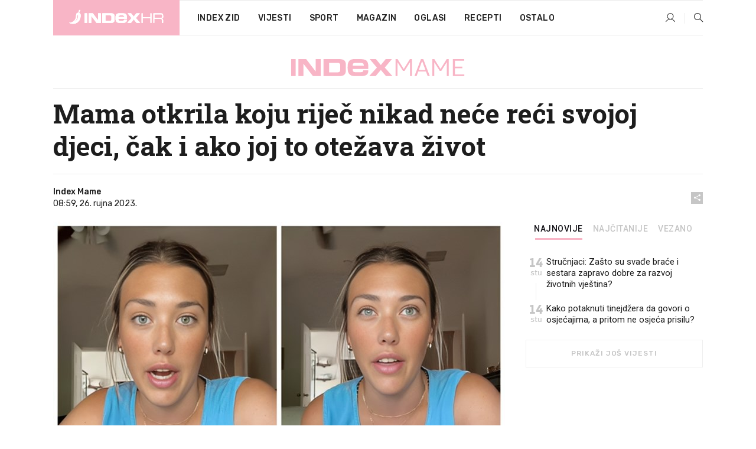

--- FILE ---
content_type: text/html; charset=utf-8
request_url: https://dev2.index.hr/mame/clanak/mama-otkrila-koju-rijec-nikad-nece-reci-svojoj-djeci-cak-i-ako-joj-to-otezava-zivot/2498280.aspx
body_size: 24691
content:


<!DOCTYPE html>
<html lang="hr">
<head>
    <!--detect slow internet connection-->
<script type="text/javascript">
    var IS_SLOW_INTERNET = false;
    var SLOW_INTERNET_THRESHOLD = 5000;//ms
    var slowLoadTimeout = window.setTimeout(function () {
        IS_SLOW_INTERNET = true;
    }, SLOW_INTERNET_THRESHOLD);

    window.addEventListener('load', function () {
        window.clearTimeout(slowLoadTimeout);
    }, false);
</script>

    <meta charset="utf-8" />
    <meta name="viewport" content="width=device-width,height=device-height, initial-scale=1.0">
    <title>Mama otkrila koju riječ nikad neće reći svojoj djeci, čak i ako joj to otežava život - Index.hr</title>
    <!--todo: remove on production-->
    <meta name="description" content="RODITELJSTVU možemo pristupiti na različite načine. Dok jedni zauzimaju strog i čvrst stav kada je u pitanju odgoj djece, drugi se odlučuju za nježniji stil.">
    <meta property="fb:app_id" content="216060115209819">
    <meta name="robots" content="max-image-preview:large">
    <meta name="referrer" content="no-referrer-when-downgrade">

    <link rel="preload" href="//micro.rubiconproject.com/prebid/dynamic/26072.js" as="script" />
    <link rel="preload" href="https://pagead2.googlesyndication.com/tag/js/gpt.js" as="script" />

     <!--adblock detection-->
<script src="/Scripts/adblockDetect/ads.js"></script>
    

<script>
    window.constants = window.constants || {};
    window.constants.statsServiceHost = 'https://stats.index.hr';
    window.constants.socketsHost = 'https://dev-sockets.index.hr';
    window.constants.chatHost = 'https://dev3.index.hr';
    window.constants.interactiveHost = 'https://dev1.index.hr';
    window.constants.ssoAuthority = 'https://dev-sso.index.hr/';
</script>

        <!--recover ads, if adblock detected-->
<!--adpushup recovery-->
<script data-cfasync="false" type="text/javascript">(function (w, d) { var s = d.createElement('script'); s.src = '//delivery.adrecover.com/41144/adRecover.js'; s.type = 'text/javascript'; s.async = true; (d.getElementsByTagName('head')[0] || d.getElementsByTagName('body')[0]).appendChild(s); })(window, document);</script>


    <link rel='preconnect' href='https://fonts.googleapis.com' crossorigin>
    <link href="https://fonts.googleapis.com/css2?family=Roboto+Slab:wght@400;500;700;800&family=Roboto:wght@300;400;500;700;900&family=Rubik:wght@300;400;500;600;700&family=EB+Garamond:wght@600;700;800" rel="preload" as="style">
    <link href="https://fonts.googleapis.com/css2?family=Roboto+Slab:wght@400;500;700;800&family=Roboto:wght@300;400;500;700;900&family=Rubik:wght@300;400;500;600;700&family=EB+Garamond:wght@600;700;800" rel="stylesheet">

    

        <link href="/Content/desktop-bundle.min.css?v=7e1c1ba7-a314-4d01-87ce-f44c547d7ab0" rel="preload" as="style" />
        <link href="/Content/desktop-bundle.min.css?v=7e1c1ba7-a314-4d01-87ce-f44c547d7ab0" rel="stylesheet" />

    <link href="/Scripts/desktop-bundle.min.js?v=7e1c1ba7-a314-4d01-87ce-f44c547d7ab0" rel="preload" as="script" />
    <script src="/Scripts/desktop-bundle.min.js?v=7e1c1ba7-a314-4d01-87ce-f44c547d7ab0"></script>

    
<script>
    !function (e, o, n, i) { if (!e) { e = e || {}, window.permutive = e, e.q = []; var t = function () { return ([1e7] + -1e3 + -4e3 + -8e3 + -1e11).replace(/[018]/g, function (e) { return (e ^ (window.crypto || window.msCrypto).getRandomValues(new Uint8Array(1))[0] & 15 >> e / 4).toString(16) }) }; e.config = i || {}, e.config.apiKey = o, e.config.workspaceId = n, e.config.environment = e.config.environment || "production", (window.crypto || window.msCrypto) && (e.config.viewId = t()); for (var g = ["addon", "identify", "track", "trigger", "query", "segment", "segments", "ready", "on", "once", "user", "consent"], r = 0; r < g.length; r++) { var w = g[r]; e[w] = function (o) { return function () { var n = Array.prototype.slice.call(arguments, 0); e.q.push({ functionName: o, arguments: n }) } }(w) } } }(window.permutive, "cd150efe-ff8f-4596-bfca-1c8765fae796", "b4d7f9ad-9746-4daa-b552-8205ef41f49d", { "consentRequired": true });
    window.googletag = window.googletag || {}, window.googletag.cmd = window.googletag.cmd || [], window.googletag.cmd.push(function () { if (0 === window.googletag.pubads().getTargeting("permutive").length) { var e = window.localStorage.getItem("_pdfps"); window.googletag.pubads().setTargeting("permutive", e ? JSON.parse(e) : []); var o = window.localStorage.getItem("permutive-id"); o && (window.googletag.pubads().setTargeting("puid", o), window.googletag.pubads().setTargeting("ptime", Date.now().toString())), window.permutive.config.viewId && window.googletag.pubads().setTargeting("prmtvvid", window.permutive.config.viewId), window.permutive.config.workspaceId && window.googletag.pubads().setTargeting("prmtvwid", window.permutive.config.workspaceId) } });
    
</script>
<script async src="https://b4d7f9ad-9746-4daa-b552-8205ef41f49d.edge.permutive.app/b4d7f9ad-9746-4daa-b552-8205ef41f49d-web.js"></script>


    

<script type="text/javascript" src="https://dev1.index.hr/js/embed/interactive.min.js"></script>
<script>
    var $inin = $inin || {};

    $inin.config = {
        log: false,
        enabled: false
    }

    var $ininque = $ininque || [];

    var userPPID = accountService.GetUserPPID();

    if (userPPID){
        $inin.setClientUserId(userPPID);
    }

    $inin.enable();
</script>

    <!-- Global site tag (gtag.js) - Google Analytics -->
<script type="didomi/javascript" async src="https://www.googletagmanager.com/gtag/js?id=G-5ZTNWH8GVX"></script>
<script>
    window.dataLayer = window.dataLayer || [];
    function gtag() { dataLayer.push(arguments); }
    gtag('js', new Date());

    gtag('config', 'G-5ZTNWH8GVX');
</script>

        <script src="https://freshatl.azurewebsites.net/js/fresh-atl.js" async></script>

    <script>
        var googletag = googletag || {};
        googletag.cmd = googletag.cmd || [];
    </script>

    
        


<!-- Make sure this is inserted before your GPT tag -->
<script>
    var amazonAdSlots = [];

    amazonAdSlots.push({
        slotID: 'DA_L',
        slotName: '/21703950087/DA_mame_L',
        sizes: [[300, 250]]
    });

    amazonAdSlots.push({
        slotID: 'DA_R',
        slotName: '/21703950087/DA_mame_R',
        sizes: [[300, 250]]
    });

    amazonAdSlots.push({
        slotID: 'DA3',
        slotName: '/21703950087/DA3_mame',
        sizes: [[300, 250], [300, 600]]
    });

    amazonAdSlots.push({
        slotID: 'DA4',
        slotName: '/21703950087/DA4_mame',
        sizes: [[970, 90], [728, 90], [970, 250]]
    });


            amazonAdSlots.push({
                slotID: 'dfp-DIA',
                slotName: '/21703950087/DIA_mame',
                sizes: [[761, 152], [760, 200], [300, 250], [620, 350], [760, 150]]
            });

            amazonAdSlots.push({
                slotID: 'DA4',
                slotName: '/21703950087/DA_long',
                sizes: [[300, 250]]
            });
        </script>



    

<script type="text/javascript">
    window.gdprAppliesGlobally = true; (function () {
        function a(e) {
            if (!window.frames[e]) {
                if (document.body && document.body.firstChild) { var t = document.body; var n = document.createElement("iframe"); n.style.display = "none"; n.name = e; n.title = e; t.insertBefore(n, t.firstChild) }
                else { setTimeout(function () { a(e) }, 5) }
            }
        } function e(n, r, o, c, s) {
            function e(e, t, n, a) { if (typeof n !== "function") { return } if (!window[r]) { window[r] = [] } var i = false; if (s) { i = s(e, t, n) } if (!i) { window[r].push({ command: e, parameter: t, callback: n, version: a }) } } e.stub = true; function t(a) {
                if (!window[n] || window[n].stub !== true) { return } if (!a.data) { return }
                var i = typeof a.data === "string"; var e; try { e = i ? JSON.parse(a.data) : a.data } catch (t) { return } if (e[o]) { var r = e[o]; window[n](r.command, r.parameter, function (e, t) { var n = {}; n[c] = { returnValue: e, success: t, callId: r.callId }; a.source.postMessage(i ? JSON.stringify(n) : n, "*") }, r.version) }
            }
            if (typeof window[n] !== "function") { window[n] = e; if (window.addEventListener) { window.addEventListener("message", t, false) } else { window.attachEvent("onmessage", t) } }
        } e("__tcfapi", "__tcfapiBuffer", "__tcfapiCall", "__tcfapiReturn"); a("__tcfapiLocator"); (function (e) {
            var t = document.createElement("script"); t.id = "spcloader"; t.type = "text/javascript"; t.async = true; t.src = "https://sdk.privacy-center.org/" + e + "/loader.js?target=" + document.location.hostname; t.charset = "utf-8"; var n = document.getElementsByTagName("script")[0]; n.parentNode.insertBefore(t, n)
        })("02757520-ed8b-4c54-8bfd-4a5f5548de98")
    })();</script>


<!--didomi-->
<!--end-->


    <script>
        googletag.cmd.push(function() {
                
    googletag.pubads().setTargeting('rubrika', 'mame');
    googletag.pubads().setTargeting('articleId', '2498280');
    googletag.pubads().setTargeting('Rijeci_iz_naslova', ["mama","otkrila","koju","riječ","nikad","neće","reći","svojoj","djeci","otežava","život"]);
    googletag.pubads().setTargeting('chat', 'no');
    googletag.pubads().setTargeting('paragrafX', '6');

    ;


            googletag.pubads().setTargeting('podrubrikaId', ["1586","1587","1588"]);
        

            googletag.pubads().setTargeting('authorId', ["2031"]);
        

            googletag.pubads().setTargeting('tagId', ["20437","1024911","1102940"]);
        ;
        });
    </script>

    
<script>
    var mainIndexDomainPath = "https://www.index.hr" + window.location.pathname;

    googletag.cmd.push(function () {
        googletag.pubads().disableInitialLoad();
        googletag.pubads().enableSingleRequest();
        googletag.pubads().collapseEmptyDivs(true);
        googletag.pubads().setTargeting('projekt', 'index');
        googletag.pubads().setTargeting('referer', '');
        googletag.pubads().setTargeting('hostname', 'dev2.index.hr');
        googletag.pubads().setTargeting('ar_1', 'false');
        googletag.pubads().setTargeting('ab_test', '');
        googletag.pubads().setTargeting('prebid', 'demand manager');

        if ('cookieDeprecationLabel' in navigator) {
            navigator.cookieDeprecationLabel.getValue().then((label) => {
                googletag.pubads().setTargeting('TPC', label);
            });
        }
        else {
            googletag.pubads().setTargeting('TPC', 'none');
        }

    });

    googleTagService.AddSlotRenderEndedListener();
</script>
    <script type='text/javascript' src='//static.criteo.net/js/ld/publishertag.js'></script>

    <meta property="og:title" content="Mama otkrila koju rije&#x10D; nikad ne&#x107;e re&#x107;i svojoj djeci, &#x10D;ak i ako joj to ote&#x17E;ava &#x17E;ivot" />
    <meta property="og:description" content="RODITELJSTVU mo&#x17E;emo pristupiti na razli&#x10D;ite na&#x10D;ine. Dok jedni zauzimaju strog i &#x10D;vrst stav kada je u pitanju odgoj djece, drugi se odlu&#x10D;uju za nje&#x17E;niji stil." />
    <meta property="og:image" content="https://ip.index.hr/remote/bucket.index.hr/b/index/7a283308-94cb-4bae-875e-b496a68fb44d.jpg?fb_wtrmrk=mame.jpg&amp;width=1200&amp;height=630&amp;mode=crop&amp;format=png" />
    <meta property="og:image:width" content="1200" />
    <meta property="og:image:height" content="630" />

    <meta name="twitter:card" content="summary_large_image">
    <meta name="twitter:site" content="@indexhr">
    <meta name="twitter:title" content="Mama otkrila koju rije&#x10D; nikad ne&#x107;e re&#x107;i svojoj djeci, &#x10D;ak i ako joj to ote&#x17E;ava &#x17E;ivot">
    <meta name="twitter:description" content="RODITELJSTVU mo&#x17E;emo pristupiti na razli&#x10D;ite na&#x10D;ine. Dok jedni zauzimaju strog i &#x10D;vrst stav kada je u pitanju odgoj djece, drugi se odlu&#x10D;uju za nje&#x17E;niji stil.">
    <meta name="twitter:image" content="https://ip.index.hr/remote/bucket.index.hr/b/index/7a283308-94cb-4bae-875e-b496a68fb44d.jpg?fb_wtrmrk=mame.jpg&amp;width=1200&amp;height=630&amp;mode=crop&amp;format=png">

    <script type="application/ld&#x2B;json">
        {"@context":"https://schema.org","@type":"WebSite","name":"Index.hr","potentialAction":{"@type":"SearchAction","target":"https://www.index.hr/trazi.aspx?upit={search_term_string}","query-input":"required name=search_term_string"},"url":"https://www.index.hr/"}
    </script>
    <script type="application/ld&#x2B;json">
        {"@context":"https://schema.org","@type":"Organization","name":"Index.hr","sameAs":["https://www.facebook.com/index.hr/","https://twitter.com/indexhr","https://www.youtube.com/channel/UCUp6H4ko32XqnV_6MOPunBA"],"url":"https://www.index.hr/","logo":{"@type":"ImageObject","url":"https://www.index.hr/Content/img/logo/index_logo_112x112.png"}}
    </script>

    <!-- Meta Pixel Code -->
<script>
    !function (f, b, e, v, n, t, s) {
        if (f.fbq) return; n = f.fbq = function () {
            n.callMethod ?
                n.callMethod.apply(n, arguments) : n.queue.push(arguments)
        };
        if (!f._fbq) f._fbq = n; n.push = n; n.loaded = !0; n.version = '2.0';
        n.queue = []; t = b.createElement(e); t.async = !0;
        t.src = v; s = b.getElementsByTagName(e)[0];
        s.parentNode.insertBefore(t, s)
    }(window, document, 'script',
        'https://connect.facebook.net/en_US/fbevents.js');
    fbq('init', '1418122964915670');
    fbq('track', 'PageView');
</script>
<noscript>
    <img height="1" width="1" style="display:none"
         src="https://www.facebook.com/tr?id=1418122964915670&ev=PageView&noscript=1" />
</noscript>
<!-- End Meta Pixel Code -->


    <script src="https://apetite.index.hr/bundles/apetite.js"></script>
    <script>
        var apetite = new AnalyticsPetite({ host: 'https://apetite.index.hr' });
        
                        apetite.setCategory('mame');
                        apetite.setArticleId('a-2498280');

        apetite.collect();
    </script>

    
    <link href="/Content/bootstrap-rating.css" rel="stylesheet" />
    <script async src='https://www.google.com/recaptcha/api.js'></script>

        <link rel="canonical" href="https://dev2.index.hr/mame/clanak/mama-otkrila-koju-rijec-nikad-nece-reci-svojoj-djeci-cak-i-ako-joj-to-otezava-zivot/2498280.aspx">
        <link rel="alternate" href="https://dev2.index.hr/mobile/mame/clanak/mama-otkrila-koju-rijec-nikad-nece-reci-svojoj-djeci-cak-i-ako-joj-to-otezava-zivot/2498280.aspx">

    <link rel="og:url" href="https://dev2.index.hr/clanak.aspx?id=2498280">


        <link rel="amphtml" href="https://dev2.index.hr/amp/mame/clanak/mama-otkrila-koju-rijec-nikad-nece-reci-svojoj-djeci-cak-i-ako-joj-to-otezava-zivot/2498280.aspx">

    <meta property="og:type" content="article" />
    <meta property="og:url" content="https://dev2.index.hr/clanak.aspx?id=2498280">

    <script type="application/ld&#x2B;json">
        {"@context":"https://schema.org","@type":"WebPage","name":"Mama otkrila koju riječ nikad neće reći svojoj djeci, čak i ako joj to otežava život","description":"RODITELJSTVU možemo pristupiti na različite načine. Dok jedni zauzimaju strog i čvrst stav kada je u pitanju odgoj djece, drugi se odlučuju za nježniji stil.","url":"https://www.index.hr/","publisher":{"@type":"Organization","name":"Index.hr","sameAs":["https://www.facebook.com/index.hr/","https://twitter.com/indexhr","https://www.youtube.com/channel/UCUp6H4ko32XqnV_6MOPunBA"],"url":"https://www.index.hr/","logo":{"@type":"ImageObject","url":"https://www.index.hr/Content/img/logo/index_logo_112x112.png"}}}
    </script>
    <script type="application/ld&#x2B;json">
        {"@context":"https://schema.org","@type":"BreadcrumbList","itemListElement":[{"@type":"ListItem","name":"Index.hr","item":{"@type":"Thing","@id":"https://www.index.hr"},"position":1},{"@type":"ListItem","name":"Mame","item":{"@type":"Thing","@id":"https://www.index.hr/mame"},"position":2},{"@type":"ListItem","name":"Mama otkrila koju riječ nikad neće reći svojoj djeci, čak i ako joj to otežava život","item":{"@type":"Thing","@id":"https://www.index.hr/mame/clanak/mama-otkrila-koju-rijec-nikad-nece-reci-svojoj-djeci-cak-i-ako-joj-to-otezava-zivot/2498280.aspx"},"position":3}]}
    </script>
    <script type="application/ld&#x2B;json">
        {"@context":"https://schema.org","@type":"NewsArticle","name":"Mama otkrila koju riječ nikad neće reći svojoj djeci, čak i ako joj to otežava život","description":"RODITELJSTVU možemo pristupiti na različite načine. Dok jedni zauzimaju strog i čvrst stav kada je u pitanju odgoj djece, drugi se odlučuju za nježniji stil.","image":{"@type":"ImageObject","url":"https://ip.index.hr/remote/bucket.index.hr/b/index/7a283308-94cb-4bae-875e-b496a68fb44d.jpg","height":630,"width":1200},"mainEntityOfPage":{"@type":"WebPage","name":"Mama otkrila koju riječ nikad neće reći svojoj djeci, čak i ako joj to otežava život","description":"RODITELJSTVU možemo pristupiti na različite načine. Dok jedni zauzimaju strog i čvrst stav kada je u pitanju odgoj djece, drugi se odlučuju za nježniji stil.","url":"https://www.index.hr/mame/clanak/mama-otkrila-koju-rijec-nikad-nece-reci-svojoj-djeci-cak-i-ako-joj-to-otezava-zivot/2498280.aspx","publisher":{"@type":"Organization","name":"Index.hr","sameAs":["https://www.facebook.com/index.hr/","https://twitter.com/indexhr","https://www.youtube.com/channel/UCUp6H4ko32XqnV_6MOPunBA"],"url":"https://www.index.hr/","logo":{"@type":"ImageObject","url":"https://www.index.hr/Content/img/logo/index_logo_112x112.png"}}},"url":"https://www.index.hr/mame/clanak/mama-otkrila-koju-rijec-nikad-nece-reci-svojoj-djeci-cak-i-ako-joj-to-otezava-zivot/2498280.aspx","author":{"@type":"Organization","name":"Index.hr","sameAs":["https://www.facebook.com/index.hr/","https://twitter.com/indexhr","https://www.youtube.com/channel/UCUp6H4ko32XqnV_6MOPunBA"],"url":"https://www.index.hr/","logo":{"@type":"ImageObject","url":"https://www.index.hr/Content/img/logo/index_logo_112x112.png"}},"dateModified":"2023-09-26","datePublished":"2023-09-26","headline":"Mama otkrila koju riječ nikad neće reći svojoj djeci, čak i ako joj to otežava život","keywords":"Rachel, tiktok, nježno roditeljstvo","publisher":{"@type":"Organization","name":"Index.hr","sameAs":["https://www.facebook.com/index.hr/","https://twitter.com/indexhr","https://www.youtube.com/channel/UCUp6H4ko32XqnV_6MOPunBA"],"url":"https://www.index.hr/","logo":{"@type":"ImageObject","url":"https://www.index.hr/Content/img/logo/index_logo_112x112.png"}}}
    </script>

    <script src="https://cdnjs.cloudflare.com/ajax/libs/fingerprintjs2/1.6.1/fingerprint2.min.js"></script>

        <link rel="preload" as="image" imagesrcset="https://ip.index.hr/remote/bucket.index.hr/b/index/7a283308-94cb-4bae-875e-b496a68fb44d.jpg?width=765&amp;height=402">

        <script type="text/javascript">
            window._taboola = window._taboola || [];
            _taboola.push({ article: 'auto' });
            !function (e, f, u, i) {
                if (!document.getElementById(i)) {
                    e.async = 1;
                    e.src = u;
                    e.id = i;
                    f.parentNode.insertBefore(e, f);
                }
            }(document.createElement('script'),
                document.getElementsByTagName('script')[0],
                '//cdn.taboola.com/libtrc/indexhr-en/loader.js',
                'tb_loader_script');
            if (window.performance && typeof window.performance.mark == 'function') { window.performance.mark('tbl_ic'); }
        </script>

    <script>
        bridPlayerService.AddKeyValueIntoMacros('rubrika', 'mame');
        bridPlayerService.AddKeyValueIntoMacros('projekt', 'index');
    </script>

</head>
<body>
    <script>
    window.fbAsyncInit = function () {
        FB.init({
            appId: '216060115209819',
            xfbml: true,
            version: 'v19.0'
        });
    };
</script>
<script async defer crossorigin="anonymous" src="https://connect.facebook.net/hr_HR/sdk.js"></script>
    <!--OpenX-->
<iframe src="//u.openx.net/w/1.0/pd?ph=&cb=81c3815a-d13e-4047-b31e-88ea61f0df48&gdpr=1&gdpr_consent=2" style="display:none;width:0;height:0;border:0; border:none;"></iframe>

        




    <div class="main-container no-padding main-content-bg">
            <div class="google-billboard-top">
                    

    <!-- /21703950087/DBFA1 -->
    <div id='google-DBFA1' class="js-slot-container" data-css-class="google-box bottom-margin-60">
        <script>
            googletag.cmd.push(function () {
                googletag.defineSlot('/21703950087/DBFA_plus1', [[970, 250], [970, 500], [800, 250], [1, 1]], 'google-DBFA1').addService(googletag.pubads());
                googletag.display('google-DBFA1');
            });
        </script>
    </div>

            </div>
    </div>

    


<header class="main-menu-container">
    <div class="float-menu no-height" style="" menu-fix-top>
        <div class="main-container no-height clearfix">
            <div class="main-menu no-height">
                    <h1 class="js-logo logo mame-gradient-bg">
                        <img class="main" src="/Content/img/logo/index_main.svg" alt="index.hr" />
                        <img class="small" src="/Content/img/logo/paprika_logo.svg" alt="index.hr" />
                        <a class="homepage-link" href="/" title="index.hr"> </a>
                    </h1>
                <nav class="menu-holder clearfix" aria-label="Main navigation">
                    <ul>
                        <li>
                            <a class="main-text-hover no-drop" href="/zid"> Index Zid</a>
                        </li>

                        <li>
                            <a class="vijesti-text-hover" href="/vijesti">
                                Vijesti
                            </a>
                        </li>
                        <li>
                            <a class="sport-text-hover" href="/sport">
                                Sport
                            </a>
                        </li>
                        <li class="menu-drop">
                            <span class="expandable magazin-text-hover">Magazin</span>
                            <ul class="dropdown-content display-none">
                                <li class="magazin-bg-hover">
                                    <a href="/magazin">
                                        Magazin
                                    </a>
                                </li>
                                <li class="shopping-bg-gradient-hover">
                                    <a href="/shopping">
                                        Shopping
                                    </a>
                                </li>
                                <li class="ljubimci-bg-hover">
                                    <a href="/ljubimci">
                                        Ljubimci
                                    </a>
                                </li>
                                <li class="food-bg-hover">
                                    <a href="/food">
                                        Food
                                    </a>
                                </li>
                                <li class="mame-bg-hover">
                                    <a href="/mame">
                                        Mame
                                    </a>
                                </li>
                                <li class="auto-bg-gradient-hover">
                                    <a href="/auto">
                                        Auto
                                    </a>
                                </li>
                                <li class="fit-bg-hover">
                                    <a href="/fit">
                                        Fit
                                    </a>
                                </li>
                                <li class="chill-bg-hover">
                                    <a href="/chill">
                                        Chill
                                    </a>
                                </li>
                                <li class="horoskop-bg-hover">
                                    <a href="/horoskop">
                                        Horoskop
                                    </a>
                                </li>
                            </ul>
                        </li>
                        <li>
                            <a class="oglasi-text-hover" href="https://www.index.hr/oglasi">
                                Oglasi
                            </a>
                        </li>
                        <li>
                            <a class="recepti-text-hover" href="https://recepti.index.hr">
                                Recepti
                            </a>
                        </li>
                        <li class="menu-drop">
                            <span class="expandable">Ostalo</span>
                            <ul class="dropdown-content ostalo display-none">
                                <li class="main-bg-hover">
                                    <a href="https://jobs.index.hr/">
                                        Zaposli se na Indexu
                                    </a>
                                </li>
                                <li class="lajkhr-bg-hover">
                                    <a href="https://www.index.hr/lajk/">
                                        Lajk.hr
                                    </a>
                                </li>
                                <li class="vjezbe-bg-hover">
                                    <a href="https://vjezbe.index.hr">
                                        Vježbe
                                    </a>
                                </li>
                                <li class="main-bg-hover">
                                    <a href="/info/tecaj">
                                        Tečaj
                                    </a>
                                </li>
                                <li class="main-bg-hover">
                                    <a href="/info/tv">
                                        TV program
                                    </a>
                                </li>
                                <li class="main-bg-hover">
                                    <a href="/info/kino">
                                        Kino
                                    </a>
                                </li>
                                <li class="main-bg-hover">
                                    <a href="/info/vrijeme">
                                        Vrijeme
                                    </a>
                                </li>
                                <li class="kalendar-bg-hover">
                                    <a href="/kalendar">
                                        Kalendar
                                    </a>
                                </li>
                            </ul>
                        </li>
                    </ul>
                    <ul class="right-part">
                        <li id="login-menu" class="menu-drop">
                            


<div id="menu-login"
     v-scope
     v-cloak
     @mounted="onLoad">
    <div v-if="userInfo !== null && userInfo.IsLoggedIn === true">
        <div class="user-menu expandable no-padding">
            <div v-if="userInfo.ProfileImage === null" class="initials-holder separator center-aligner">
                <div class="initials center-aligner">
                    {{userInfo.Initials}}
                </div>
                <div class="user-firstname">
                    {{userInfo.FirstName}}
                </div>
            </div>

            <div v-if="userInfo.ProfileImage !== null" class="avatar separator center-aligner">
                <img :src="'https://ip.index.hr/remote/bucket.index.hr/b/index/' + userInfo.ProfileImage + '?width=20&height=20&mode=crop'" />
                <div class="user-firstname">
                    {{userInfo.FirstName}}
                </div>
            </div>
        </div>
        <ul class="dropdown-content display-none">
            <li class="main-bg-hover">
                <a href="/profil">Moj profil</a>
            </li>
            <li class="main-bg-hover">
                <a :href="'https://dev-sso.index.hr/' + 'account/dashboard?redirect_hint=' + 'https%3A%2F%2Fdev2.index.hr%2Fmame%2Fclanak%2Fmama-otkrila-koju-rijec-nikad-nece-reci-svojoj-djeci-cak-i-ako-joj-to-otezava-zivot%2F2498280.aspx'">Upravljanje računom</a>
            </li>
            <li class="main-bg-hover">
                <a @click="logout">Odjavite se</a>
            </li>
        </ul>
    </div>

    <div v-if="userInfo === null || userInfo.IsLoggedIn === false" @click="login" class="user-menu no-padding">
        <div class="login-btn separator">
            <i class="index-user-alt"></i>
        </div>
    </div>
</div>

<script>
    PetiteVue.createApp({
        userInfo: {},
        onLoad() {
            var self = this;

            var userInfoCookie = accountService.GetUserInfo();

            if (userInfoCookie != null) {
                self.userInfo = accountService.GetUserInfo();
            }
            else {
                $.post('/create-user-cookie', function (response) {
                    self.userInfo = accountService.GetUserInfo();
                });
            }
        },
        login() {
            globalDirectives.ShowLoginPopup()
        },
        logout() {
            accountService.Logout('/profil/odjava')
        }
    }).mount("#menu-login");
</script>

                        </li>
                        <li>
                            <a href="/trazi.aspx" class="menu-icon btn-open-search"><i class="index-magnifier"></i></a>
                        </li>
                    </ul>
                </nav>
            </div>
        </div>
    </div>

        



</header>


        <div class="dfp-left-column">
            

<!-- /21703950087/D_sky_L -->
<div id='D_sky_L' class="js-slot-container" data-css-class="google-box">
    <script>
        googletag.cmd.push(function () {
            googletag.defineSlot('/21703950087/D_sky_L', [[300, 600], [160, 600]], 'D_sky_L').addService(googletag.pubads());
            googletag.display('D_sky_L');
        });
    </script>
</div>
        </div>

    <main>
        







    


<div class="js-slot-container" data-has-close-btn="true">
    <div class="js-slot-close-btn dfp-close-btn dfp-close-btn-fixed display-none">
        <div class="close-btn-creative">
            <i class="index-close"></i>
        </div>
    </div>

    <!-- /21703950087/D_sticky -->
    <div id='D_sticky' class="js-slot-holder" data-css-class="google-box bottom-sticky">
        <script>
            googletag.cmd.push(function () {
                googletag.defineSlot('/21703950087/D_sticky_all', [[1200, 150], [728, 90], [970, 250], [970, 90], [1, 1]], 'D_sticky').addService(googletag.pubads());

                googletag.display('D_sticky');
            });
        </script>
    </div>
</div>



<style>
    .main-container {
        max-width: 1140px;
    }

    .dfp-left-column {
        margin-right: 570px;
    }

    .dfp-right-column {
        margin-left: 570px;
    }
</style>

<article class="article-container"  data-breakrows="6" data-author="[2031]">
    <div class="article-header-code">
        
    </div>

    <div class="article-holder main-container main-content-bg higher-content-s">




            

<a href="/mame" class="header-banner-container">
    <img src="/Content/img/logo/index_color_mame.svg" />
</a>

        <header class="article-title-holder">
            



<h1 class="mame-text-parsed title js-main-title">
    Mama otkrila koju riječ nikad neće reći svojoj djeci, čak i ako joj to otežava život
</h1>

<div class="article-info flex">
    <div class="author-holder flex">

        <div class="flex-1">
                <div class="author-name flex">
                    Index Mame

                </div>

            <div>
                08:59, 26. rujna 2023.
            </div>
        </div>
    </div>
    <div class="social-holder flex">
        <div class="other"><i class="index-share"></i></div>
        


<div class="share-buttons-holder display-none clearfix">
    <div class="facebook-bg share-button" share-button data-share-action="facebook" data-article-id="2498280" data-facebook-url="https://dev2.index.hr/clanak.aspx?id=2498280">
        <i class="index-facebook"></i>
    </div>

    <script type="text/javascript" async src="https://platform.twitter.com/widgets.js"></script>
    <a class="share-button x-bg" share-button data-share-action="twitter" data-article-id="2498280" href="https://twitter.com/intent/tweet?url=https://dev2.index.hr/clanak.aspx?id=2498280&via=indexhr&text=Mama otkrila koju rije&#x10D; nikad ne&#x107;e re&#x107;i svojoj djeci, &#x10D;ak i ako joj to ote&#x17E;ava &#x17E;ivot&size=large">
        <i class="index-x"></i>
    </a>

    <script type="text/javascript" async defer src="//assets.pinterest.com/js/pinit.js"></script>

    <a class="share-button pinterest-bg pin-it-button" share-button data-share-action="pinterest" data-article-id="2498280" href="http://pinterest.com/pin/create/button/?url=https://dev2.index.hr/clanak.aspx?id=2498280&media=https://ip.index.hr/remote/bucket.index.hr/b/index/7a283308-94cb-4bae-875e-b496a68fb44d.jpg&description=Mama otkrila koju rije&#x10D; nikad ne&#x107;e re&#x107;i svojoj djeci, &#x10D;ak i ako joj to ote&#x17E;ava &#x17E;ivot" data-pin-custom="true">
        <i class="index-pinterest"></i>
    </a>

    <a class="share-button gplus-bg" share-button data-share-action="gplus" data-article-id="2498280" href="https://plus.google.com/share?url=https://dev2.index.hr/clanak.aspx?id=2498280" onclick="javascript:window.open(this.href,'', 'menubar=no,toolbar=no,resizable=yes,scrollbars=yes,height=600,width=400');return false;">
        <i class="index-gplus"></i>
    </a>

    <a class="share-button linkedin-bg" share-button data-share-action="linkedin" data-article-id="2498280" href="https://www.linkedin.com/shareArticle?mini=true&url=https://dev2.index.hr/clanak.aspx?id=2498280&title=Mama otkrila koju rije&#x10D; nikad ne&#x107;e re&#x107;i svojoj djeci, &#x10D;ak i ako joj to ote&#x17E;ava &#x17E;ivot&summary=RODITELJSTVU mo&#x17E;emo pristupiti na razli&#x10D;ite na&#x10D;ine. Dok jedni zauzimaju strog i &#x10D;vrst stav kada je u pitanju odgoj djece, drugi se odlu&#x10D;uju za nje&#x17E;niji stil.&source=Index.hr" onclick="javascript:window.open(this.href,'', 'menubar=no,toolbar=no,resizable=yes,scrollbars=yes,height=400,width=600');return false;">
        <i class="index-linkedIn"></i>
    </a>

    <a class="share-button mail-bg" share-button data-share-action="mail" data-article-id="2498280" href="mailto:?subject=Mama otkrila koju rije&#x10D; nikad ne&#x107;e re&#x107;i svojoj djeci, &#x10D;ak i ako joj to ote&#x17E;ava &#x17E;ivot&body=https%3A%2F%2Fdev2.index.hr%2Fclanak.aspx%3Fid%3D2498280" target="_blank">
        <i class="index-mail"></i>
    </a>

    <div class="share-button btn-close">
        <i class="index-close"></i>
    </div>
</div>
    </div>
</div>


        </header>

        <div class="top-part flex">
            <div class="left-part">
                        

<figure class="img-container">
        <div class="img-holder" style="padding-bottom: 52.55%;">
            <img class="img-responsive" src="https://ip.index.hr/remote/bucket.index.hr/b/index/7a283308-94cb-4bae-875e-b496a68fb44d.jpg?width=765&amp;height=402" alt="Mama otkrila koju rije&#x10D; nikad ne&#x107;e re&#x107;i svojoj djeci, &#x10D;ak i ako joj to ote&#x17E;ava &#x17E;ivot" />
        </div>

        <figcaption class="main-img-desc clearfix">
            <span></span>
                <span class="credits">Screenshot: TikTok</span>
        </figcaption>
</figure>

                <div class="content-holder">

                    <div class="text-holder">
                            

<section class="text mame-link-underline js-smartocto" aria-label="Article text">
    <p>RODITELJSTVU možemo pristupiti na različite načine. Dok jedni zauzimaju strog i čvrst stav kada je u pitanju odgoj djece, drugi se odlučuju za nježniji stil. Mama Rachel na TikToku je podijelila da postoji riječ koju nikada ne bi izgovorila svojoj djeci, čak i ako joj to otežava život.</p>

<p>"Nikad neću reći ne svojoj djeci ako su gladna. Nikad neću reći da pričekaju ili ne sada ili kuhinja je zatvorena. Učim djecu da uvijek mogu nešto pojesti i da ne ignoriraju prirodne znakove svog tijela", objasnila je.</p>

<p>Rachel se odlučila za nježno roditeljstvo koje je sve popularniji izbor mladih mama i tata. Zato dodaje da ne postoji pitanje na koje ne bi odgovorila.</p>

        <div class="js-slot-container reserve-height-with-disclaimer" data-css-class="dfp-inarticle" data-disclaimer="true" data-css-remove-after-render="reserve-height-with-disclaimer">
                <div class="js-slot-loader main-loader center-aligner">
                    <div class="loader-animation"><div></div><div></div><div></div><div></div></div>
                </div>

            <span class="js-slot-disclaimer ad-unit-text display-none">
                Tekst se nastavlja ispod oglasa
            </span>

            <div class="flex no-margin double">
                <!-- /21703950087/DA_L -->
                <div id="DA_L" class="no-margin">
                    <script>
                        googletag.cmd.push(function () {
                            var sizes = [[300, 250], [336, 280], [1, 1]];

                            if ('False' == 'True') {
                                sizes = [[320, 180], [300, 170], [250, 250], [200, 200], [320, 100], [300, 250], [300, 100], [300, 50], [1, 1]];
                            }

                            var slot = googletag.defineSlot('/21703950087/DA_Mame_L', sizes, 'DA_L').addService(googletag.pubads());

                            if ('True' == 'True') {
                                slot.setCollapseEmptyDiv(true, false);
                            }

                            googletag.display('DA_L');
                        });
                    </script>
                </div>

                <!-- /21703950087/DA_R -->
                <div id="DA_R" class="no-margin">
                    <script>
                        googletag.cmd.push(function () {
                            var sizes = [[300, 250], [336, 280], [1, 1]];

                            if ('False' == 'True') {
                                sizes = [[320, 180], [300, 170], [250, 250], [200, 200], [320, 100], [300, 250], [300, 100], [300, 50], [1, 1]];
                            }

                            var slot = googletag.defineSlot('/21703950087/DA_Mame_R', sizes, 'DA_R').addService(googletag.pubads());

                            if ('True' == 'True') {
                                slot.setCollapseEmptyDiv(true, false);
                            }

                            googletag.display('DA_R');
                        });
                    </script>
                </div>
            </div>
        </div>


<p>"Želim potaknuti djecu da uče i da su nagrada za njihovu znatiželju odgovori na pitanja koja postavljaju. Ako ne znam odgovor, saznat ćemo ga zajedno", ističe.</p>

<div class="js-editor-embed-container js-embed-tiktok lazyload-content" data-lazyload-content="
<blockquote cite=&quot;https://www.tiktok.com/@rachonlife/video/7275018088624557355&quot; class=&quot;tiktok-embed&quot; data-video-id=&quot;7275018088624557355&quot; style=&quot;max-width: 605px;min-width: 325px;&quot;>
<section><a href=&quot;https://www.tiktok.com/@rachonlife?refer=embed&quot; target=&quot;_blank&quot; title=&quot;@rachonlife&quot;>@rachonlife</a>

<p>&amp;nbsp;</p>
<a href=&quot;https://www.tiktok.com/music/original-sound-7275018120551533355?refer=embed&quot; target=&quot;_blank&quot; title=&quot;♬ original sound - rachel | SAHM | mental health&quot;>♬ original sound - rachel | SAHM | mental health</a></section>
</blockquote>
<script async=&quot;&quot; src=&quot;https://www.tiktok.com/embed.js&quot;></script>"></div>

<p>Video naslova "nepopularne stvari koje činim kao nježan roditelj" do sada je skupio preko 32 tisuće lajkova.</p>

</section>


                        

<div class="article-report-container ">
    <div class="article-report-trigger" data-article-id="2498280">
        <div class="bullet-send-report-icon">
            <i class="index-send"></i>
        </div>
        Znate li nešto više o temi ili želite prijaviti grešku u tekstu? Kliknite <strong>ovdje</strong>.
        </div>
    <div class="popup-holder report-holder display-none">
        <div class="loading-container">
            <span class="img-helper"></span>
            <img src="/Content/img/loader_40px.gif" />
        </div>
    </div>
</div>

                        

<div class="article-call-to-action js-article-call-to-action">
    <div class="subtitle flex text-uppercase mame-text">
        <div class="flex first-part">
            <div class="subtitle__logo js-article-call-to-action-logo">Ovo je <i class="index-logo"></i>.</div>
            <div class="subtitle__nation js-article-call-to-action-nation">Homepage nacije.</div>
        </div>
        <div class="subtitle__visitors js-article-call-to-action-visitors" data-text="88.771 čitatelja danas."></div>
    </div>
    <div class="bullets">
        <div class="bullet-send-report-icon">
            <i class="index-send"></i>
        </div>
        Imate važnu priču? Javite se na <strong>desk@index.hr</strong> ili klikom <strong><a class="mame-text-hover" href="/posaljite-pricu?index_ref=article_vazna_prica">ovdje</a></strong>. Atraktivne fotografije i videe plaćamo.
    </div>
    <div class="bullets">
        <div class="bullet-send-report-icon">
            <i class="index-send"></i>
        </div>
        Želite raditi na Indexu? Prijavite se <strong><a class="mame-text-hover" href="https://jobs.index.hr?index_ref=article_index_jobs" target="_blank">ovdje</a></strong>.
    </div>
</div>

                        





                            

        <!-- /21703950087/DIA -->
        <div id="dfp-DIA" class="js-slot-container" data-css-class="google-box margin-top-20 top-padding border-top">
            <script>
                googletag.cmd.push(function () {
                    var sizes = ['fluid', [761, 152], [760, 200], [300, 250], [620, 350], [760, 150], [1, 1]];

                    if ('False' == 'True') {
                        sizes = [[300, 250], [336, 280], [620, 350], [760, 150], [760, 200], [761, 152], [1, 1], 'fluid'];
                    }

                    googletag.defineSlot('/21703950087/DIA_mame', sizes, 'dfp-DIA').addService(googletag.pubads());
                    googletag.display('dfp-DIA');
                });
            </script>
        </div>


                        


<div class="reactions-container clearfix">
    <div class="social-holder social-bottom flex">
        <div class="other"><i class="index-share"></i></div>
        


<div class="share-buttons-holder display-none clearfix">
    <div class="facebook-bg share-button" share-button data-share-action="facebook" data-article-id="2498280" data-facebook-url="https://dev2.index.hr/clanak.aspx?id=2498280">
        <i class="index-facebook"></i>
    </div>

    <script type="text/javascript" async src="https://platform.twitter.com/widgets.js"></script>
    <a class="share-button x-bg" share-button data-share-action="twitter" data-article-id="2498280" href="https://twitter.com/intent/tweet?url=https://dev2.index.hr/clanak.aspx?id=2498280&via=indexhr&text=Mama otkrila koju rije&#x10D; nikad ne&#x107;e re&#x107;i svojoj djeci, &#x10D;ak i ako joj to ote&#x17E;ava &#x17E;ivot&size=large">
        <i class="index-x"></i>
    </a>

    <script type="text/javascript" async defer src="//assets.pinterest.com/js/pinit.js"></script>

    <a class="share-button pinterest-bg pin-it-button" share-button data-share-action="pinterest" data-article-id="2498280" href="http://pinterest.com/pin/create/button/?url=https://dev2.index.hr/clanak.aspx?id=2498280&media=https://ip.index.hr/remote/bucket.index.hr/b/index/7a283308-94cb-4bae-875e-b496a68fb44d.jpg&description=Mama otkrila koju rije&#x10D; nikad ne&#x107;e re&#x107;i svojoj djeci, &#x10D;ak i ako joj to ote&#x17E;ava &#x17E;ivot" data-pin-custom="true">
        <i class="index-pinterest"></i>
    </a>

    <a class="share-button gplus-bg" share-button data-share-action="gplus" data-article-id="2498280" href="https://plus.google.com/share?url=https://dev2.index.hr/clanak.aspx?id=2498280" onclick="javascript:window.open(this.href,'', 'menubar=no,toolbar=no,resizable=yes,scrollbars=yes,height=600,width=400');return false;">
        <i class="index-gplus"></i>
    </a>

    <a class="share-button linkedin-bg" share-button data-share-action="linkedin" data-article-id="2498280" href="https://www.linkedin.com/shareArticle?mini=true&url=https://dev2.index.hr/clanak.aspx?id=2498280&title=Mama otkrila koju rije&#x10D; nikad ne&#x107;e re&#x107;i svojoj djeci, &#x10D;ak i ako joj to ote&#x17E;ava &#x17E;ivot&summary=RODITELJSTVU mo&#x17E;emo pristupiti na razli&#x10D;ite na&#x10D;ine. Dok jedni zauzimaju strog i &#x10D;vrst stav kada je u pitanju odgoj djece, drugi se odlu&#x10D;uju za nje&#x17E;niji stil.&source=Index.hr" onclick="javascript:window.open(this.href,'', 'menubar=no,toolbar=no,resizable=yes,scrollbars=yes,height=400,width=600');return false;">
        <i class="index-linkedIn"></i>
    </a>

    <a class="share-button mail-bg" share-button data-share-action="mail" data-article-id="2498280" href="mailto:?subject=Mama otkrila koju rije&#x10D; nikad ne&#x107;e re&#x107;i svojoj djeci, &#x10D;ak i ako joj to ote&#x17E;ava &#x17E;ivot&body=https%3A%2F%2Fdev2.index.hr%2Fclanak.aspx%3Fid%3D2498280" target="_blank">
        <i class="index-mail"></i>
    </a>

    <div class="share-button btn-close">
        <i class="index-close"></i>
    </div>
</div>
    </div>
</div>

                            


<nav class="tags-holder" aria-label="Article tags">
		<a href="/tag/20437/rachel.aspx"
		   class="mame-bg-hover tag-item ">
			<span class="mame-text hashtag">#</span>Rachel
		</a>
		<a href="/tag/1024911/tiktok.aspx"
		   class="mame-bg-hover tag-item ">
			<span class="mame-text hashtag">#</span> tiktok
		</a>
		<a href="/tag/1102940/njezno-roditeljstvo.aspx"
		   class="mame-bg-hover tag-item ">
			<span class="mame-text hashtag">#</span> nje&#x17E;no roditeljstvo
		</a>

</nav>
                    </div>
                </div>
            </div>
            <aside class="right-part direction-column flex" aria-label="Sidebar">
                <div>
                        

    <!-- /21703950087/Box1 -->
    <div id='Box1' class="js-slot-container" data-css-class="google-box bottom-margin-50">
        <script>
            googletag.cmd.push(function () {
                var sizes = [[300, 250], [300, 600], [160, 600], [300, 200], [1, 1]];

                if ('False' == 'True') {
                    sizes = [[300, 170], [250, 250], [200, 200], [160, 600], [300, 250], [300, 100], [300, 600], [300, 50], [1, 1], 'fluid'];
                }

                googletag.defineSlot('/21703950087/Box1_mame_ino', sizes, 'Box1').addService(googletag.pubads());

                googletag.display('Box1');
            });
        </script>
    </div>



                    

<div class="timeline-side">
    <ul class="nav timeline-tab" timeline-tab role="tablist" data-category="mame" data-category-id="1545">
        <li role="presentation" class="active latest"><a href="#tab-content-latest" aria-controls="tab-content-latest" role="tab" data-toggle="tab"> Najnovije</a></li>
        <li role="presentation" class="most-read"><a href="#tab-content-most-read" aria-controls="tab-content-most-read" role="tab" data-toggle="tab"> Najčitanije</a></li>
        <li role="presentation" class="related"><a href="#tab-content-related" data-id="tab-content-related" aria-controls="tab-content-related" role="tab" data-toggle="tab"> Vezano</a></li>
        <hr class="mame-bg" />
    </ul>
    <div class="tab-content">
        <div role="tabpanel" class="tab-pane active" id="tab-content-latest">
            


    <div class="timeline-content latest">
        <ul>
                <li class="flex">
                        <div class="side-content text-center disabled-text">
                            <span class="num">14</span>
                            <span class="desc">stu</span>
                        </div>
                        <div class="title-box">
                            <a class="mame-text-hover" href="/mame/clanak/strucnjaci-zasto-su-svadje-brace-i-sestara-zapravo-dobre-za-razvoj-zivotnih-vjestina/2730742.aspx?index_ref=clanak_mame_najnovije_d">
                                Stručnjaci: Zašto su svađe braće i sestara zapravo dobre za razvoj životnih vještina?
                            </a>
                        </div>
                </li>
                <li class="flex">
                        <div class="side-content text-center disabled-text">
                            <span class="num">14</span>
                            <span class="desc">stu</span>
                        </div>
                        <div class="title-box">
                            <a class="mame-text-hover" href="/mame/clanak/kako-potaknuti-tinejdzera-da-govori-o-osjecajima-a-pritom-ne-osjeca-prisilu/2730683.aspx?index_ref=clanak_mame_najnovije_d">
                                Kako potaknuti tinejdžera da govori o osjećajima, a pritom ne osjeća prisilu?
                            </a>
                        </div>
                </li>
        </ul>
        <a class="more-news" href="/najnovije?kategorija=1545">Prikaži još vijesti</a>
    </div>

        </div>
        <div role="tabpanel" class="tab-pane" id="tab-content-most-read">
            



        </div>
        <div role="tabpanel" class="tab-pane" id="tab-content-related">
            <img class="loading-img" src="/Content/img/loader_40px.gif" />
        </div>
    </div>
</div>


                    <div class="separator-45"></div>
                </div>

                    <div class="bottom-part">
                        <div class="first-box">
                            <div class="sticky">
                                

    <!-- /21703950087/Box2 -->
    <div id='Box2' class="js-slot-container" data-css-class="google-box">
        <script>
            googletag.cmd.push(function () {
                var sizes = [[300, 250], [300, 600], [160, 600], [300, 200], [1, 1]];

                if ('False' == 'True') {
                    sizes = [[300, 170], [250, 250], [200, 200], [160, 600], [300, 250], [300, 100], [300, 600], [300, 50], [1, 1], 'fluid'];
                }

                googletag.defineSlot('/21703950087/Box2_mame_ino', sizes, 'Box2').addService(googletag.pubads());

                googletag.display('Box2');
            });
        </script>
    </div>

                            </div>
                        </div>

                    </div>
            </aside>
        </div>
    </div>

    <section class="article-read-more-container main-content-bg main-container" aria-label="Related articles">
        <div class="article-read-more-holder main-content-bg">
                

<div id="personalized-article-1" class="bottom-border"
     v-scope
     v-cloak
     @mounted="onLoad">

    <div v-if="isContentPersonalized">
        <div v-if="!isLoaded" class="main-loader center-aligner transparent" style="min-height: 285px;">
            <div>
                <div class="loader-animation"><div></div><div></div><div></div><div></div></div>
                <div class="loading-text">
                    Tražimo sadržaj koji<br />
                    bi Vas mogao zanimati
                </div>
            </div>
        </div>
        <div v-else>
            <h2 class="main-title">Izdvojeno</h2>

            <div class="mame slider">
                <div class="read-more-slider swiper">
                    <div class="swiper-wrapper">
                        <div v-for="article in articles" class="swiper-slide slider-item" :data-item-id="article.id">
                            <a :class="article.rootCategorySlug + '-text-hover scale-img-hover'" :href="'/' + article.rootCategorySlug + '/clanak/' + article.slug + '/' + article.id + '.aspx?index_ref=clanak_izdvojeno_d_' + article.rootCategorySlug">
                                <div class="img-holder">
                                    <img loading="lazy" :src="'https://ip.index.hr/remote/bucket.index.hr/b/index/' + article.mainImage + '?width=270&height=185&mode=crop&anchor=topcenter&scale=both'" :alt="article.MetaTitle" />
                                    <div v-if="article.icon" class="article-icon">
                                        <i :class="'index-' + article.icon"></i>
                                        <div :class="'icon-bg ' + article.rootCategorySlug + '-bg'"></div>
                                    </div>

                                    <div v-if="article.sponsored" class="spon-text">
                                        <span v-if="article.sponsoredDescription">{{article.sponsoredDescription}}</span>
                                        <span v-else>Oglas</span>
                                    </div>
                                </div>
                                <h3 v-html="article.htmlParsedTitle" class="title"></h3>
                            </a>
                        </div>
                    </div>
                </div>

                <div class="slider-navigation mame-text">
                    <div class="slider-prev main-content-bg mame-bg-hover"><i class="index-arrow-left"></i></div>
                    <div class="slider-next main-content-bg mame-bg-hover"><i class="index-arrow-right"></i></div>
                </div>
            </div>
        </div>
    </div>
    <div v-else>
        

    <h2 class="main-title">Pro&#x10D;itajte jo&#x161;</h2>

<div class="mame slider">
    <div class="read-more-slider swiper">
        <div class="swiper-wrapper">
                <div class="swiper-slide slider-item">
                    <a class="magazin-text-hover scale-img-hover" href="/magazin/clanak/jeste-li-primjetili-zbog-ovog-trenda-reklame-vise-nisu-iste/2724721.aspx?index_ref=clanak_procitaj_jos_d">
                        <div class="img-holder">
                            <img loading="lazy" src="https://ip.index.hr/remote/bucket.index.hr/b/index/4dd61c92-162d-4693-b7fa-f6cf2cd5eb61.jpg?width=270&height=185&mode=crop&anchor=topcenter&scale=both" alt="Jeste li primjetili: Zbog ovog trenda reklame vi&#x161;e nisu iste"/>

                        </div>
                        <h3 class="title">Jeste li primjetili: Zbog ovog trenda reklame više nisu iste</h3>
                    </a>
                </div>
                <div class="swiper-slide slider-item">
                    <a class="magazin-text-hover scale-img-hover" href="/magazin/clanak/u-kina-stize-nastavak-velikog-hita-na-interliberu-spremno-veliko-iznenadjenje/2730214.aspx?index_ref=clanak_procitaj_jos_d">
                        <div class="img-holder">
                            <img loading="lazy" src="https://ip.index.hr/remote/bucket.index.hr/b/index/f45fb483-ed9a-4166-9e13-6b9a940c987c.jpg?width=270&height=185&mode=crop&anchor=topcenter&scale=both" alt="U kina sti&#x17E;e nastavak velikog hita. Na Interliberu spremno veliko iznena&#x111;enje"/>

                        </div>
                        <h3 class="title">U kina stiže nastavak velikog hita. Na Interliberu spremno veliko iznenađenje</h3>
                    </a>
                </div>
                <div class="swiper-slide slider-item">
                    <a class="magazin-text-hover scale-img-hover" href="/magazin/clanak/zivite-u-malom-stanu-i-ovo-sa-slike-je-vasa-svakodnevnica-ovi-uredjaji-ce-vas-spasiti/2729793.aspx?index_ref=clanak_procitaj_jos_d">
                        <div class="img-holder">
                            <img loading="lazy" src="https://ip.index.hr/remote/bucket.index.hr/b/index/4a423af7-a3a6-4762-947b-c391d700d8c8.jpg?width=270&height=185&mode=crop&anchor=topcenter&scale=both" alt="&#x17D;ivite u malom stanu i ovo sa slike je va&#x161;a svakodnevnica? Ovi ure&#x111;aji &#x107;e vas spasiti"/>

                        </div>
                        <h3 class="title">Živite u malom stanu i ovo sa slike je vaša svakodnevnica? Ovi uređaji će vas spasiti</h3>
                    </a>
                </div>
                <div class="swiper-slide slider-item">
                    <a class="magazin-text-hover scale-img-hover" href="/magazin/clanak/dorucak-rucak-i-veceru-za-dvije-osobe-nabavili-smo-za-manje-od-5-eura-evo-kako/2730336.aspx?index_ref=clanak_procitaj_jos_d">
                        <div class="img-holder">
                            <img loading="lazy" src="https://ip.index.hr/remote/bucket.index.hr/b/index/50d83bef-7c01-41e9-bc7f-8ebace55ebb6.jpg?width=270&height=185&mode=crop&anchor=topcenter&scale=both" alt="Doru&#x10D;ak, ru&#x10D;ak i ve&#x10D;eru za dvije osobe nabavili smo za manje od 5 eura. Evo kako"/>

                        </div>
                        <h3 class="title">Doručak, ručak i večeru za dvije osobe nabavili smo za manje od 5 eura. Evo kako</h3>
                    </a>
                </div>

                <div class="swiper-slide slider-item">
                    <a class="mame-text-hover scale-img-hover" href="/mame/clanak/pet-bolnih-spoznaja-o-roditeljima-koje-shvatimo-tek-u-odrasloj-dobi/2730503.aspx?index_ref=clanak_procitaj_jos_d">
                        <div class="img-holder">
                            <img loading="lazy" src="https://ip.index.hr/remote/bucket.index.hr/b/index/f355d6fe-8eb0-40d4-8ddc-0defd4971479.png?width=270&height=185&mode=crop&anchor=topcenter&scale=both" alt="Pet bolnih spoznaja o roditeljima koje shvatimo tek u odrasloj dobi"/>

                        </div>
                        <h3 class="title">Pet bolnih spoznaja o roditeljima koje shvatimo tek u odrasloj dobi</h3>
                    </a>
                </div>
                <div class="swiper-slide slider-item">
                    <a class="mame-text-hover scale-img-hover" href="/mame/clanak/strucnjaci-zasto-su-svadje-brace-i-sestara-zapravo-dobre-za-razvoj-zivotnih-vjestina/2730742.aspx?index_ref=clanak_procitaj_jos_d">
                        <div class="img-holder">
                            <img loading="lazy" src="https://ip.index.hr/remote/bucket.index.hr/b/index/35baf1d9-0c6d-4c75-a238-371f046752f6.png?width=270&height=185&mode=crop&anchor=topcenter&scale=both" alt="Stru&#x10D;njaci: Za&#x161;to su sva&#x111;e bra&#x107;e i sestara zapravo dobre za razvoj &#x17E;ivotnih vje&#x161;tina?"/>

                        </div>
                        <h3 class="title">Stručnjaci: Zašto su svađe braće i sestara zapravo dobre za razvoj životnih vještina?</h3>
                    </a>
                </div>
                <div class="swiper-slide slider-item">
                    <a class="mame-text-hover scale-img-hover" href="/mame/clanak/sedam-znakova-da-je-vase-dijete-ovisno-o-tehnologiji-i-ekranima-evo-sto-uciniti/2730566.aspx?index_ref=clanak_procitaj_jos_d">
                        <div class="img-holder">
                            <img loading="lazy" src="https://ip.index.hr/remote/bucket.index.hr/b/index/2ebd9adf-9247-4aba-ae65-e1cf048d6ff2.png?width=270&height=185&mode=crop&anchor=topcenter&scale=both" alt="Sedam znakova da je va&#x161;e dijete ovisno o tehnologiji i ekranima. Evo &#x161;to u&#x10D;initi"/>

                        </div>
                        <h3 class="title">Sedam znakova da je vaše dijete ovisno o tehnologiji i ekranima. Evo što učiniti</h3>
                    </a>
                </div>
                <div class="swiper-slide slider-item">
                    <a class="mame-text-hover scale-img-hover" href="/mame/clanak/djeca-koja-odrastaju-uz-ovakve-majke-cesto-pate-od-tjeskobe-i-nesigurnosti/2729355.aspx?index_ref=clanak_procitaj_jos_d">
                        <div class="img-holder">
                            <img loading="lazy" src="https://ip.index.hr/remote/bucket.index.hr/b/index/8a9bdf09-cefc-48e1-b159-07f51f817945.jpg?width=270&height=185&mode=crop&anchor=topcenter&scale=both" alt="Djeca koja odrastaju uz ovakve majke &#x10D;esto pate od tjeskobe i nesigurnosti"/>

                        </div>
                        <h3 class="title">Djeca koja odrastaju uz ovakve majke često pate od tjeskobe i nesigurnosti</h3>
                    </a>
                </div>
                <div class="swiper-slide slider-item">
                    <a class="mame-text-hover scale-img-hover" href="/mame/clanak/rodila-sina-od-skoro-sest-kilograma-mislila-sam-da-necu-prezivjeti/2729609.aspx?index_ref=clanak_procitaj_jos_d">
                        <div class="img-holder">
                            <img loading="lazy" src="https://ip.index.hr/remote/bucket.index.hr/b/index/62f41b78-1418-4a79-ab42-909f24f24997.jpg?width=270&height=185&mode=crop&anchor=topcenter&scale=both" alt="Rodila sina od skoro &#x161;est kilograma: &quot;Mislila sam da ne&#x107;u pre&#x17E;ivjeti&quot;"/>

                        </div>
                        <h3 class="title">Rodila sina od skoro šest kilograma: "Mislila sam da neću preživjeti"</h3>
                    </a>
                </div>
                <div class="swiper-slide slider-item">
                    <a class="mame-text-hover scale-img-hover" href="/mame/clanak/gordon-ramsay-i-supruga-lete-prvom-klasom-djeca-ekonomskom/2730228.aspx?index_ref=clanak_procitaj_jos_d">
                        <div class="img-holder">
                            <img loading="lazy" src="https://ip.index.hr/remote/bucket.index.hr/b/index/145a5daa-f52a-4294-bb9b-70b6af5e33de.jpg?width=270&height=185&mode=crop&anchor=topcenter&scale=both" alt="Gordon Ramsay i supruga lete prvom klasom, djeca ekonomskom"/>

                        </div>
                        <h3 class="title">Gordon Ramsay i supruga lete prvom klasom, djeca ekonomskom</h3>
                    </a>
                </div>
                <div class="swiper-slide slider-item">
                    <a class="mame-text-hover scale-img-hover" href="/mame/clanak/kako-potaknuti-tinejdzera-da-govori-o-osjecajima-a-pritom-ne-osjeca-prisilu/2730683.aspx?index_ref=clanak_procitaj_jos_d">
                        <div class="img-holder">
                            <img loading="lazy" src="https://ip.index.hr/remote/bucket.index.hr/b/index/6712811d-b4ef-418f-a429-0466718c9ecb.png?width=270&height=185&mode=crop&anchor=topcenter&scale=both" alt="Kako potaknuti tinejd&#x17E;era da govori o osje&#x107;ajima, a pritom ne osje&#x107;a prisilu?"/>

                        </div>
                        <h3 class="title">Kako potaknuti tinejdžera da govori o osjećajima, a pritom ne osjeća prisilu?</h3>
                    </a>
                </div>
                <div class="swiper-slide slider-item">
                    <a class="mame-text-hover scale-img-hover" href="/mame/clanak/prestanite-pitati-kako-je-bilo-u-skoli-za-odgoj-uspjesne-djece-pitajte-ovo/2729138.aspx?index_ref=clanak_procitaj_jos_d">
                        <div class="img-holder">
                            <img loading="lazy" src="https://ip.index.hr/remote/bucket.index.hr/b/index/1b7cc7e3-bb70-4562-ba80-89e7516b6266.png?width=270&height=185&mode=crop&anchor=topcenter&scale=both" alt="Prestanite pitati &quot;Kako je bilo u &#x161;koli?&quot;: Za odgoj uspje&#x161;ne djece pitajte ovo"/>

                        </div>
                        <h3 class="title">Prestanite pitati "Kako je bilo u školi?": Za odgoj uspješne djece pitajte ovo</h3>
                    </a>
                </div>
                <div class="swiper-slide slider-item">
                    <a class="mame-text-hover scale-img-hover" href="/mame/clanak/recenice-kojima-odrasla-djeca-pokazuju-ljubav-roditeljima/2730144.aspx?index_ref=clanak_procitaj_jos_d">
                        <div class="img-holder">
                            <img loading="lazy" src="https://ip.index.hr/remote/bucket.index.hr/b/index/d98f3653-f90c-4e81-8ad1-ea26a0791b6e.jpg?width=270&height=185&mode=crop&anchor=topcenter&scale=both" alt="Re&#x10D;enice kojima odrasla djeca pokazuju ljubav roditeljima"/>

                        </div>
                        <h3 class="title">Rečenice kojima odrasla djeca pokazuju ljubav roditeljima</h3>
                    </a>
                </div>
                <div class="swiper-slide slider-item">
                    <a class="mame-text-hover scale-img-hover" href="/mame/clanak/psiholozi-otkrivaju-ovi-mali-postupci-roditelja-grade-snazno-dijete/2729934.aspx?index_ref=clanak_procitaj_jos_d">
                        <div class="img-holder">
                            <img loading="lazy" src="https://ip.index.hr/remote/bucket.index.hr/b/index/cc295315-251e-48fe-8c11-9ccc6920c606.jpg?width=270&height=185&mode=crop&anchor=topcenter&scale=both" alt="Psiholozi otkrivaju: Ovi mali postupci roditelja grade sna&#x17E;no dijete"/>

                        </div>
                        <h3 class="title">Psiholozi otkrivaju: Ovi mali postupci roditelja grade snažno dijete</h3>
                    </a>
                </div>
                <div class="swiper-slide slider-item">
                    <a class="mame-text-hover scale-img-hover" href="/mame/clanak/pet-znakova-da-je-vase-dijete-anksiozno-ali-to-dobro-skriva/2730220.aspx?index_ref=clanak_procitaj_jos_d">
                        <div class="img-holder">
                            <img loading="lazy" src="https://ip.index.hr/remote/bucket.index.hr/b/index/bc59b062-68c9-4e30-8061-953fa2afaa04.png?width=270&height=185&mode=crop&anchor=topcenter&scale=both" alt="Pet znakova da je va&#x161;e dijete anksiozno, ali to dobro skriva"/>

                        </div>
                        <h3 class="title">Pet znakova da je vaše dijete anksiozno, ali to dobro skriva</h3>
                    </a>
                </div>
                <div class="swiper-slide slider-item">
                    <a class="mame-text-hover scale-img-hover" href="/mame/clanak/djecak-je-godinama-roditelje-trazio-psica-za-rodjendan-onda-ga-je-konacno-i-dobio/2729515.aspx?index_ref=clanak_procitaj_jos_d">
                        <div class="img-holder">
                            <img loading="lazy" src="https://ip.index.hr/remote/bucket.index.hr/b/index/770becae-9283-4fd3-b06b-bbe0b98e638d.jpg?width=270&height=185&mode=crop&anchor=topcenter&scale=both" alt="Dje&#x10D;ak je godinama roditelje tra&#x17E;io psi&#x107;a za ro&#x111;endan. Onda ga je kona&#x10D;no i dobio"/>

                        </div>
                        <h3 class="title">Dječak je godinama roditelje tražio psića za rođendan. Onda ga je konačno i dobio</h3>
                    </a>
                </div>
                <div class="swiper-slide slider-item">
                    <a class="mame-text-hover scale-img-hover" href="/mame/clanak/10-najpopularnijih-imena-za-djecake-u-rh-pocetkom-godine-evo-koja-znacenja-kriju/2728515.aspx?index_ref=clanak_procitaj_jos_d">
                        <div class="img-holder">
                            <img loading="lazy" src="https://ip.index.hr/remote/bucket.index.hr/b/index/e5b43bb6-76e1-4ecb-a5b3-9dea8d80446f.png?width=270&height=185&mode=crop&anchor=topcenter&scale=both" alt="10 najpopularnijih imena za dje&#x10D;ake u RH po&#x10D;etkom godine. Evo koja zna&#x10D;enja kriju"/>

                        </div>
                        <h3 class="title">10 najpopularnijih imena za dječake u RH početkom godine. Evo koja značenja kriju</h3>
                    </a>
                </div>
                <div class="swiper-slide slider-item">
                    <a class="mame-text-hover scale-img-hover" href="/mame/clanak/najcesce-pogreske-koje-roditelji-rade-kada-biraju-dadilju-prema-iskusnoj-cuvalici/2730397.aspx?index_ref=clanak_procitaj_jos_d">
                        <div class="img-holder">
                            <img loading="lazy" src="https://ip.index.hr/remote/bucket.index.hr/b/index/ebc27e06-af64-42d6-a279-167a83d1d751.jpg?width=270&height=185&mode=crop&anchor=topcenter&scale=both" alt="Naj&#x10D;e&#x161;&#x107;e pogre&#x161;ke koje roditelji rade kada biraju dadilju, prema iskusnoj &#x10D;uvalici"/>

                        </div>
                        <h3 class="title">Najčešće pogreške koje roditelji rade kada biraju dadilju, prema iskusnoj čuvalici</h3>
                    </a>
                </div>
                <div class="swiper-slide slider-item">
                    <a class="mame-text-hover scale-img-hover" href="/mame/clanak/jedno-starinsko-ime-se-vratilo-na-popis-najpopularnijih-nakon-60-godina/2729955.aspx?index_ref=clanak_procitaj_jos_d">
                        <div class="img-holder">
                            <img loading="lazy" src="https://ip.index.hr/remote/bucket.index.hr/b/index/9472ee42-dbc4-4c60-b2cf-53a05f837d2b.jpg?width=270&height=185&mode=crop&anchor=topcenter&scale=both" alt="Jedno starinsko ime se vratilo na popis najpopularnijih nakon 60 godina"/>

                        </div>
                        <h3 class="title">Jedno starinsko ime se vratilo na popis najpopularnijih nakon 60 godina</h3>
                    </a>
                </div>
                <div class="swiper-slide slider-item">
                    <a class="mame-text-hover scale-img-hover" href="/mame/clanak/uobicajena-stvar-unistava-mnoge-moderne-veze-upozorava-psiholog/2729702.aspx?index_ref=clanak_procitaj_jos_d">
                        <div class="img-holder">
                            <img loading="lazy" src="https://ip.index.hr/remote/bucket.index.hr/b/index/02e0628e-06b4-49e6-8dcb-b5bad9b1492c.png?width=270&height=185&mode=crop&anchor=topcenter&scale=both" alt="Uobi&#x10D;ajena stvar uni&#x161;tava mnoge moderne veze, upozorava psiholog"/>

                        </div>
                        <h3 class="title">Uobičajena stvar uništava mnoge moderne veze, upozorava psiholog</h3>
                    </a>
                </div>
                <div class="swiper-slide slider-item">
                    <a class="mame-text-hover scale-img-hover" href="/mame/clanak/majka-zamolila-kcer-da-pospremi-igracke-a-onda-se-dogodilo-nesto-sto-ju-je-slomilo/2729945.aspx?index_ref=clanak_procitaj_jos_d">
                        <div class="img-holder">
                            <img loading="lazy" src="https://ip.index.hr/remote/bucket.index.hr/b/index/9f2f08f6-2b02-4dd3-bdee-f6fffab939a8.jpg?width=270&height=185&mode=crop&anchor=topcenter&scale=both" alt="Majka zamolila k&#x107;er da pospremi igra&#x10D;ke, a onda se dogodilo ne&#x161;to &#x161;to ju je slomilo"/>

                        </div>
                        <h3 class="title">Majka zamolila kćer da pospremi igračke, a onda se dogodilo nešto što ju je slomilo</h3>
                    </a>
                </div>
                <div class="swiper-slide slider-item">
                    <a class="mame-text-hover scale-img-hover" href="/mame/clanak/pet-recenica-koje-djeca-narcisoidnih-roditelja-cesto-slusaju/2729431.aspx?index_ref=clanak_procitaj_jos_d">
                        <div class="img-holder">
                            <img loading="lazy" src="https://ip.index.hr/remote/bucket.index.hr/b/index/a94d8e16-857e-47ed-8806-8d32fcdd9b53.png?width=270&height=185&mode=crop&anchor=topcenter&scale=both" alt="Pet re&#x10D;enica koje djeca narcisoidnih roditelja &#x10D;esto slu&#x161;aju"/>

                        </div>
                        <h3 class="title">Pet rečenica koje djeca narcisoidnih roditelja često slušaju</h3>
                    </a>
                </div>
                <div class="swiper-slide slider-item">
                    <a class="mame-text-hover scale-img-hover" href="/mame/clanak/dvije-stvari-koje-svi-parovi-trebaju-znati-prije-braka-prema-psihologu/2729419.aspx?index_ref=clanak_procitaj_jos_d">
                        <div class="img-holder">
                            <img loading="lazy" src="https://ip.index.hr/remote/bucket.index.hr/b/index/c7f370fb-9950-4d7d-8e9b-154c9e8f39de.png?width=270&height=185&mode=crop&anchor=topcenter&scale=both" alt="Dvije stvari koje svi parovi trebaju znati prije braka, prema psihologu"/>

                        </div>
                        <h3 class="title">Dvije stvari koje svi parovi trebaju znati prije braka, prema psihologu</h3>
                    </a>
                </div>
                <div class="swiper-slide slider-item">
                    <a class="mame-text-hover scale-img-hover" href="/mame/clanak/mama-pokazala-kako-uci-sina-samostalnosti-kako-ne-bi-postao-dio-anksiozne-generacije/2729182.aspx?index_ref=clanak_procitaj_jos_d">
                        <div class="img-holder">
                            <img loading="lazy" src="https://ip.index.hr/remote/bucket.index.hr/b/index/ea98ebcf-f41d-4f7f-91e4-d4d5d29ae55d.jpg?width=270&height=185&mode=crop&anchor=topcenter&scale=both" alt="Mama pokazala kako u&#x10D;i sina samostalnosti kako ne bi postao dio anksiozne generacije"/>

                        </div>
                        <h3 class="title">Mama pokazala kako uči sina samostalnosti kako ne bi postao dio anksiozne generacije</h3>
                    </a>
                </div>
                <div class="swiper-slide slider-item">
                    <a class="mame-text-hover scale-img-hover" href="/mame/clanak/tri-problema-iz-djetinjstva-koji-utjecu-na-razvoj-anksioznosti-u-odrasloj-dobi/2729703.aspx?index_ref=clanak_procitaj_jos_d">
                        <div class="img-holder">
                            <img loading="lazy" src="https://ip.index.hr/remote/bucket.index.hr/b/index/6ec28ec7-db80-42db-a413-0fabee46056d.png?width=270&height=185&mode=crop&anchor=topcenter&scale=both" alt="Tri problema iz djetinjstva koji utje&#x10D;u na razvoj anksioznosti u odrasloj dobi"/>

                        </div>
                        <h3 class="title">Tri problema iz djetinjstva koji utječu na razvoj anksioznosti u odrasloj dobi</h3>
                    </a>
                </div>
                <div class="swiper-slide slider-item">
                    <a class="mame-text-hover scale-img-hover" href="/mame/clanak/ako-na-cetiri-pitanja-odgovorimo-s-ne-mozda-smo-u-pogresnoj-vezi/2729705.aspx?index_ref=clanak_procitaj_jos_d">
                        <div class="img-holder">
                            <img loading="lazy" src="https://ip.index.hr/remote/bucket.index.hr/b/index/804a9f62-1305-464d-a319-d08b132fcf55.png?width=270&height=185&mode=crop&anchor=topcenter&scale=both" alt="Ako na &#x10D;etiri pitanja odgovorimo s &quot;ne&quot;, mo&#x17E;da smo u pogre&#x161;noj vezi"/>

                        </div>
                        <h3 class="title">Ako na četiri pitanja odgovorimo s "ne", možda smo u pogrešnoj vezi</h3>
                    </a>
                </div>
                <div class="swiper-slide slider-item">
                    <a class="mame-text-hover scale-img-hover" href="/mame/clanak/istrazivanje-pokazalo-kako-poticati-djecju-znatizelju-bez-pretjeranog-opreza/2730346.aspx?index_ref=clanak_procitaj_jos_d">
                        <div class="img-holder">
                            <img loading="lazy" src="https://ip.index.hr/remote/bucket.index.hr/b/index/2a6df2b2-e586-480e-b125-d9ca21a380be.png?width=270&height=185&mode=crop&anchor=topcenter&scale=both" alt="Istra&#x17E;ivanje pokazalo: Kako poticati dje&#x10D;ju znati&#x17E;elju bez pretjeranog opreza"/>

                        </div>
                        <h3 class="title">Istraživanje pokazalo: Kako poticati dječju znatiželju bez pretjeranog opreza</h3>
                    </a>
                </div>
                <div class="swiper-slide slider-item">
                    <a class="mame-text-hover scale-img-hover" href="/mame/clanak/beba-stara-tri-tjedna-vec-ide-na-tutu-majka-tvrdi-da-prepoznaje-signale/2729357.aspx?index_ref=clanak_procitaj_jos_d">
                        <div class="img-holder">
                            <img loading="lazy" src="https://ip.index.hr/remote/bucket.index.hr/b/index/241a231f-a2b4-4df7-bd90-ce64949e31b9.jpg?width=270&height=185&mode=crop&anchor=topcenter&scale=both" alt="Beba stara tri tjedna ve&#x107; ide na tutu, majka tvrdi da prepoznaje signale"/>

                        </div>
                        <h3 class="title">Beba stara tri tjedna već ide na tutu, majka tvrdi da prepoznaje signale</h3>
                    </a>
                </div>
                <div class="swiper-slide slider-item">
                    <a class="mame-text-hover scale-img-hover" href="/mame/clanak/greske-koje-roditelji-jedinca-cesto-rade-a-ni-ne-znaju-da-stete-djetetu/2729003.aspx?index_ref=clanak_procitaj_jos_d">
                        <div class="img-holder">
                            <img loading="lazy" src="https://ip.index.hr/remote/bucket.index.hr/b/index/045521e5-7071-453f-8657-fcdeddeb6a30.jpg?width=270&height=185&mode=crop&anchor=topcenter&scale=both" alt="Gre&#x161;ke koje roditelji jedinca &#x10D;esto rade, a ni ne znaju da &#x161;tete djetetu"/>

                        </div>
                        <h3 class="title">Greške koje roditelji jedinca često rade, a ni ne znaju da štete djetetu</h3>
                    </a>
                </div>
                <div class="swiper-slide slider-item">
                    <a class="mame-text-hover scale-img-hover" href="/mame/clanak/djed-iz-snova-svaki-put-kad-mu-unuka-dolazi-u-posjet-priprema-joj-nesto-posebno/2729364.aspx?index_ref=clanak_procitaj_jos_d">
                        <div class="img-holder">
                            <img loading="lazy" src="https://ip.index.hr/remote/bucket.index.hr/b/index/d66a4849-4729-4287-88d1-a5274627b497.jpg?width=270&height=185&mode=crop&anchor=topcenter&scale=both" alt="Djed iz snova: Svaki put kad mu unuka dolazi u posjet, priprema joj ne&#x161;to posebno"/>

                        </div>
                        <h3 class="title">Djed iz snova: Svaki put kad mu unuka dolazi u posjet, priprema joj nešto posebno</h3>
                    </a>
                </div>
                <div class="swiper-slide slider-item">
                    <a class="mame-text-hover scale-img-hover" href="/mame/clanak/cetiri-osnovne-navike-koje-bi-svaki-suprug-trebao-savladati-prema-istrazivanjima/2729424.aspx?index_ref=clanak_procitaj_jos_d">
                        <div class="img-holder">
                            <img loading="lazy" src="https://ip.index.hr/remote/bucket.index.hr/b/index/e6f72c01-a209-4885-a273-f4f785657b7d.png?width=270&height=185&mode=crop&anchor=topcenter&scale=both" alt="&#x10C;etiri osnovne navike koje bi svaki suprug trebao savladati, prema istra&#x17E;ivanjima"/>

                        </div>
                        <h3 class="title">Četiri osnovne navike koje bi svaki suprug trebao savladati, prema istraživanjima</h3>
                    </a>
                </div>
                <div class="swiper-slide slider-item">
                    <a class="mame-text-hover scale-img-hover" href="/mame/clanak/djeca-masovno-koriste-maske-za-lice-dermatolozi-porucuju-to-je-nepotrebno/2729493.aspx?index_ref=clanak_procitaj_jos_d">
                        <div class="img-holder">
                            <img loading="lazy" src="https://ip.index.hr/remote/bucket.index.hr/b/index/a798df46-efbf-46ed-8b16-2c3217f3e3cb.jpg?width=270&height=185&mode=crop&anchor=topcenter&scale=both" alt="Djeca masovno koriste maske za lice, dermatolozi poru&#x10D;uju: &quot;To je nepotrebno&quot;"/>

                        </div>
                        <h3 class="title">Djeca masovno koriste maske za lice, dermatolozi poručuju: "To je nepotrebno"</h3>
                    </a>
                </div>
                <div class="swiper-slide slider-item">
                    <a class="mame-text-hover scale-img-hover" href="/mame/clanak/neprocjenjiva-veza-zasto-odnos-s-mamom-postaje-jos-vazniji-kada-odrastemo/2729354.aspx?index_ref=clanak_procitaj_jos_d">
                        <div class="img-holder">
                            <img loading="lazy" src="https://ip.index.hr/remote/bucket.index.hr/b/index/dbc6dca8-3839-48ee-bdb3-0f195df3005b.png?width=270&height=185&mode=crop&anchor=topcenter&scale=both" alt="Neprocjenjiva veza: Za&#x161;to odnos s mamom postaje jo&#x161; va&#x17E;niji kada odrastemo?"/>

                        </div>
                        <h3 class="title">Neprocjenjiva veza: Zašto odnos s mamom postaje još važniji kada odrastemo?</h3>
                    </a>
                </div>
                <div class="swiper-slide slider-item">
                    <a class="mame-text-hover scale-img-hover" href="/mame/clanak/sedam-vaznih-razgovora-koje-trebate-voditi-s-vasim-tinejdzerima/2729137.aspx?index_ref=clanak_procitaj_jos_d">
                        <div class="img-holder">
                            <img loading="lazy" src="https://ip.index.hr/remote/bucket.index.hr/b/index/320790b6-01de-41b9-8ef4-b510c0eb72a7.png?width=270&height=185&mode=crop&anchor=topcenter&scale=both" alt="Sedam va&#x17E;nih razgovora koje trebate voditi s va&#x161;im tinejd&#x17E;erima"/>

                        </div>
                        <h3 class="title">Sedam važnih razgovora koje trebate voditi s vašim tinejdžerima</h3>
                    </a>
                </div>
        </div>
    </div>

    <div class="slider-navigation mame-text">
        <div class="slider-prev main-content-bg mame-bg-hover"><i class="index-arrow-left"></i></div>
        <div class="slider-next main-content-bg mame-bg-hover"><i class="index-arrow-right"></i></div>
    </div>
</div>



    </div>
</div>

<script>
    PetiteVue.createApp({
        isLoaded: false,
        isContentPersonalized: true,
        articles: [],
        componentId: "personalized-article-1",
        componentKey: "personalized-article",
        articlesTake: 10,
        minArticles: 4,
        minCohorts: 2,
        isPermutiveReady: false,
        failSafeTimeoutMs: 5000,
        onLoad() {
            var self = this;

            var element = document.getElementById(self.componentId);

            var observerOptions = {
                root: null,
                rootMargin: '50%',
                threshold: 0
            };

            function observerCallback(entries, observer) {
                entries.forEach(function (entry) {
                    if (entry.isIntersecting) {
                        //get personalized articles when component is closer
                        self.showArticles(entry.target);

                        componentObserver.unobserve(entry.target);
                    }
                });
            }

            var componentObserver = new IntersectionObserver(observerCallback, observerOptions);
            componentObserver.observe(element);
        },
        showArticles(componentEl) {
            var self = this;

            setTimeout(function () {
                if (self.isPermutiveReady == false) {
                    self.isLoaded = true;
                    self.isContentPersonalized = false;

                    self.sendGAEvent();

                    self.initReadMoreSlider(componentEl);
                }
            }, self.failSafeTimeoutMs);

            permutive.ready(function () {
                if (!self.isLoaded) {
                    self.isPermutiveReady = true;

                    permutive.segments((segments) => {
                        //needs 2 or more cohorts
                        if (segments && segments.length >= self.minCohorts) {
                            //check indexedDb for recent opened articles
                            indexedDbService.openDatabase().then(o => {
                                var indexedDbPromises = [
                                    indexedDbService.getRecentTags(72),
                                    indexedDbService.getRecentArticles(72),
                                    indexedDbService.getRecentDisplayedArticles(72, self.componentKey, 5)
                                ];

                                Promise.all(indexedDbPromises).then((values) => {
                                    var recentTags = values[0];
                                    var recentArticles = values[1];
                                    var recentDisplayedArticles = values[2];

                                    var recentTagIds = recentTags.map(m => m.tagId);

                                    //merge recent opened articles and recent displayed articles
                                    var excludeArticles = recentArticles.concat(recentDisplayedArticles).unique();

                                    //exclude this displayed article
                                    excludeArticles.push(2498280);

                                    //get articles by cohorts
                                    userApiService.getInterestArticles(segments.toString(), recentTagIds.toString(), excludeArticles.toString(), null, self.articlesTake, self.getRootCategories())
                                        .then(function (response) {
                                            self.isLoaded = true;

                                            if (response.data.length < self.minArticles) {
                                                self.isContentPersonalized = false;
                                                self.sendGAEvent();
                                            }
                                            else {
                                                self.articles = response.data;

                                                //observe component visibility and insert articles into indexedDb when element is visible
                                                self.$nextTick(function () {
                                                    self.insertDisplayedArticles(componentEl);
                                                });

                                                self.isContentPersonalized = true;
                                                self.sendGAEvent();
                                            }

                                            self.initReadMoreSlider(componentEl);
                                        }).catch(function (error) {
                                            self.isLoaded = true;
                                            self.isContentPersonalized = false;
                                            self.sendGAEvent();

                                            self.initReadMoreSlider(componentEl);
                                        });
                                });
                            });
                        }
                        else {
                            self.isLoaded = true;
                            self.isContentPersonalized = false;
                            self.sendGAEvent();

                            self.initReadMoreSlider(componentEl);
                        }
                    });
                }
            }, "initialised");
        },
        initReadMoreSlider(componentEl) {
            var self = this;

            self.$nextTick(function () {
                articleService.InitializeReadMoreSliderByElement($(".read-more-slider", componentEl)[0]);
            });
        },
        getRootCategories() {
            var categories = 1545;

            return categories.toString();
        },
        insertDisplayedArticles(componentEl) {
            var self = this;

            var elements = $(".slider-item", componentEl);

            if (elements.length) {
                //when whole element is visible
                var observerOptions = {
                    root: null,
                    threshold: 1.0
                };

                //insert articles into indexedDb when element is visible
                var impressionObserver = new IntersectionObserver((entries, observer) => {
                    entries.forEach(entry => {
                        if (entry.isIntersecting) {
                            indexedDbService.openDatabase().then(o => {
                                var articleId = entry.target.dataset.itemId;

                                if (articleId) {
                                    indexedDbService.addArticleDisplayHistory(articleId, self.componentKey);
                                }
                            });

                            observer.unobserve(entry.target);
                        }
                    })
                }, observerOptions);

                elements.each(function (i, el) {
                    impressionObserver.observe(el);
                });
            }
        },
        sendGAEvent() {
            var self = this;

            if (self.isContentPersonalized) {
                googleEventService.CreateCustomEventGA4("Article_Box", "Izdvojeno_box", 'mame');
            }
            else {
                googleEventService.CreateCustomEventGA4("Article_Box", "ProcitajJos_box", 'mame');
            }
        }
    }).mount("#personalized-article-1");
</script>


                

<div id="taboola-article" class="taboola-container"></div>
<script type="text/javascript">
    window._taboola = window._taboola || [];
    _taboola.push({
        mode: 'thumbnails-a',
        container: 'taboola-article',
        placement: 'Below Article Thumbnails',
        target_type: 'mix'
    });
</script>
        </div>
    </section>

        


<section id="comments-container" class="comments-container main-content-bg" aria-label="Comments">
    <div class="comments-holder main-container main-content-bg flex">
        <div class="left-part">

                <div id="comments-entry">
                    <div class="main-loader center-aligner">
                        <div>
                            <div class="loader-animation"><div></div><div></div><div></div><div></div></div>
                            <div class="loading-text">
                                Učitavanje komentara
                            </div>
                        </div>
                    </div>
                </div>
        </div>
        <div class="right-part">
                <div class="sticky">
                    

    <!-- /21703950087/DA3 -->
    <div id='DA3'>
        <script>
            googletag.cmd.push(function () {
                var sizes = [[300, 600], [300, 250], [1, 1]];

                if ('False' == 'True') {
                    sizes = [[300, 170], [250, 250], [200, 200], [160, 600], [300, 250], [300, 100], [300, 600], [300, 50], [1, 1], 'fluid'];
                }

                googletag.defineSlot('/21703950087/DA3_Mame', sizes, 'DA3').addService(googletag.pubads());
                googletag.display('DA3');
            });
        </script>
    </div>

                </div>
        </div>
    </div>
</section>
        <section class="article-read-more-container main-content-bg main-container" aria-label="Related articles">
            <div class="article-read-more-holder main-content-bg top-border">
                    

<div id="personalized-article-2" class="bottom-border"
     v-scope
     v-cloak
     @mounted="onLoad">

    <div v-if="isContentPersonalized">
        <div v-if="!isLoaded" class="main-loader center-aligner transparent" style="min-height: 285px;">
            <div>
                <div class="loader-animation"><div></div><div></div><div></div><div></div></div>
                <div class="loading-text">
                    Tražimo sadržaj koji<br />
                    bi Vas mogao zanimati
                </div>
            </div>
        </div>
        <div v-else>
            <h2 class="main-title">Izdvojeno</h2>

            <div class="mame slider">
                <div class="read-more-slider swiper">
                    <div class="swiper-wrapper">
                        <div v-for="article in articles" class="swiper-slide slider-item" :data-item-id="article.id">
                            <a :class="article.rootCategorySlug + '-text-hover scale-img-hover'" :href="'/' + article.rootCategorySlug + '/clanak/' + article.slug + '/' + article.id + '.aspx?index_ref=clanak_izdvojeno_d_' + article.rootCategorySlug">
                                <div class="img-holder">
                                    <img loading="lazy" :src="'https://ip.index.hr/remote/bucket.index.hr/b/index/' + article.mainImage + '?width=270&height=185&mode=crop&anchor=topcenter&scale=both'" :alt="article.MetaTitle" />
                                    <div v-if="article.icon" class="article-icon">
                                        <i :class="'index-' + article.icon"></i>
                                        <div :class="'icon-bg ' + article.rootCategorySlug + '-bg'"></div>
                                    </div>

                                    <div v-if="article.sponsored" class="spon-text">
                                        <span v-if="article.sponsoredDescription">{{article.sponsoredDescription}}</span>
                                        <span v-else>Oglas</span>
                                    </div>
                                </div>
                                <h3 v-html="article.htmlParsedTitle" class="title"></h3>
                            </a>
                        </div>
                    </div>
                </div>

                <div class="slider-navigation mame-text">
                    <div class="slider-prev main-content-bg mame-bg-hover"><i class="index-arrow-left"></i></div>
                    <div class="slider-next main-content-bg mame-bg-hover"><i class="index-arrow-right"></i></div>
                </div>
            </div>
        </div>
    </div>
    <div v-else>
        

    <h2 class="main-title">Pro&#x10D;itajte jo&#x161;</h2>

<div class="mame slider">
    <div class="read-more-slider swiper">
        <div class="swiper-wrapper">
                <div class="swiper-slide slider-item">
                    <a class="magazin-text-hover scale-img-hover" href="/magazin/clanak/jeste-li-primjetili-zbog-ovog-trenda-reklame-vise-nisu-iste/2724721.aspx?index_ref=clanak_procitaj_jos_d">
                        <div class="img-holder">
                            <img loading="lazy" src="https://ip.index.hr/remote/bucket.index.hr/b/index/4dd61c92-162d-4693-b7fa-f6cf2cd5eb61.jpg?width=270&height=185&mode=crop&anchor=topcenter&scale=both" alt="Jeste li primjetili: Zbog ovog trenda reklame vi&#x161;e nisu iste"/>

                        </div>
                        <h3 class="title">Jeste li primjetili: Zbog ovog trenda reklame više nisu iste</h3>
                    </a>
                </div>
                <div class="swiper-slide slider-item">
                    <a class="magazin-text-hover scale-img-hover" href="/magazin/clanak/u-kina-stize-nastavak-velikog-hita-na-interliberu-spremno-veliko-iznenadjenje/2730214.aspx?index_ref=clanak_procitaj_jos_d">
                        <div class="img-holder">
                            <img loading="lazy" src="https://ip.index.hr/remote/bucket.index.hr/b/index/f45fb483-ed9a-4166-9e13-6b9a940c987c.jpg?width=270&height=185&mode=crop&anchor=topcenter&scale=both" alt="U kina sti&#x17E;e nastavak velikog hita. Na Interliberu spremno veliko iznena&#x111;enje"/>

                        </div>
                        <h3 class="title">U kina stiže nastavak velikog hita. Na Interliberu spremno veliko iznenađenje</h3>
                    </a>
                </div>
                <div class="swiper-slide slider-item">
                    <a class="magazin-text-hover scale-img-hover" href="/magazin/clanak/zivite-u-malom-stanu-i-ovo-sa-slike-je-vasa-svakodnevnica-ovi-uredjaji-ce-vas-spasiti/2729793.aspx?index_ref=clanak_procitaj_jos_d">
                        <div class="img-holder">
                            <img loading="lazy" src="https://ip.index.hr/remote/bucket.index.hr/b/index/4a423af7-a3a6-4762-947b-c391d700d8c8.jpg?width=270&height=185&mode=crop&anchor=topcenter&scale=both" alt="&#x17D;ivite u malom stanu i ovo sa slike je va&#x161;a svakodnevnica? Ovi ure&#x111;aji &#x107;e vas spasiti"/>

                        </div>
                        <h3 class="title">Živite u malom stanu i ovo sa slike je vaša svakodnevnica? Ovi uređaji će vas spasiti</h3>
                    </a>
                </div>
                <div class="swiper-slide slider-item">
                    <a class="magazin-text-hover scale-img-hover" href="/magazin/clanak/dorucak-rucak-i-veceru-za-dvije-osobe-nabavili-smo-za-manje-od-5-eura-evo-kako/2730336.aspx?index_ref=clanak_procitaj_jos_d">
                        <div class="img-holder">
                            <img loading="lazy" src="https://ip.index.hr/remote/bucket.index.hr/b/index/50d83bef-7c01-41e9-bc7f-8ebace55ebb6.jpg?width=270&height=185&mode=crop&anchor=topcenter&scale=both" alt="Doru&#x10D;ak, ru&#x10D;ak i ve&#x10D;eru za dvije osobe nabavili smo za manje od 5 eura. Evo kako"/>

                        </div>
                        <h3 class="title">Doručak, ručak i večeru za dvije osobe nabavili smo za manje od 5 eura. Evo kako</h3>
                    </a>
                </div>

                <div class="swiper-slide slider-item">
                    <a class="mame-text-hover scale-img-hover" href="/mame/clanak/pet-bolnih-spoznaja-o-roditeljima-koje-shvatimo-tek-u-odrasloj-dobi/2730503.aspx?index_ref=clanak_procitaj_jos_d">
                        <div class="img-holder">
                            <img loading="lazy" src="https://ip.index.hr/remote/bucket.index.hr/b/index/f355d6fe-8eb0-40d4-8ddc-0defd4971479.png?width=270&height=185&mode=crop&anchor=topcenter&scale=both" alt="Pet bolnih spoznaja o roditeljima koje shvatimo tek u odrasloj dobi"/>

                        </div>
                        <h3 class="title">Pet bolnih spoznaja o roditeljima koje shvatimo tek u odrasloj dobi</h3>
                    </a>
                </div>
                <div class="swiper-slide slider-item">
                    <a class="mame-text-hover scale-img-hover" href="/mame/clanak/strucnjaci-zasto-su-svadje-brace-i-sestara-zapravo-dobre-za-razvoj-zivotnih-vjestina/2730742.aspx?index_ref=clanak_procitaj_jos_d">
                        <div class="img-holder">
                            <img loading="lazy" src="https://ip.index.hr/remote/bucket.index.hr/b/index/35baf1d9-0c6d-4c75-a238-371f046752f6.png?width=270&height=185&mode=crop&anchor=topcenter&scale=both" alt="Stru&#x10D;njaci: Za&#x161;to su sva&#x111;e bra&#x107;e i sestara zapravo dobre za razvoj &#x17E;ivotnih vje&#x161;tina?"/>

                        </div>
                        <h3 class="title">Stručnjaci: Zašto su svađe braće i sestara zapravo dobre za razvoj životnih vještina?</h3>
                    </a>
                </div>
                <div class="swiper-slide slider-item">
                    <a class="mame-text-hover scale-img-hover" href="/mame/clanak/sedam-znakova-da-je-vase-dijete-ovisno-o-tehnologiji-i-ekranima-evo-sto-uciniti/2730566.aspx?index_ref=clanak_procitaj_jos_d">
                        <div class="img-holder">
                            <img loading="lazy" src="https://ip.index.hr/remote/bucket.index.hr/b/index/2ebd9adf-9247-4aba-ae65-e1cf048d6ff2.png?width=270&height=185&mode=crop&anchor=topcenter&scale=both" alt="Sedam znakova da je va&#x161;e dijete ovisno o tehnologiji i ekranima. Evo &#x161;to u&#x10D;initi"/>

                        </div>
                        <h3 class="title">Sedam znakova da je vaše dijete ovisno o tehnologiji i ekranima. Evo što učiniti</h3>
                    </a>
                </div>
                <div class="swiper-slide slider-item">
                    <a class="mame-text-hover scale-img-hover" href="/mame/clanak/djeca-koja-odrastaju-uz-ovakve-majke-cesto-pate-od-tjeskobe-i-nesigurnosti/2729355.aspx?index_ref=clanak_procitaj_jos_d">
                        <div class="img-holder">
                            <img loading="lazy" src="https://ip.index.hr/remote/bucket.index.hr/b/index/8a9bdf09-cefc-48e1-b159-07f51f817945.jpg?width=270&height=185&mode=crop&anchor=topcenter&scale=both" alt="Djeca koja odrastaju uz ovakve majke &#x10D;esto pate od tjeskobe i nesigurnosti"/>

                        </div>
                        <h3 class="title">Djeca koja odrastaju uz ovakve majke često pate od tjeskobe i nesigurnosti</h3>
                    </a>
                </div>
                <div class="swiper-slide slider-item">
                    <a class="mame-text-hover scale-img-hover" href="/mame/clanak/rodila-sina-od-skoro-sest-kilograma-mislila-sam-da-necu-prezivjeti/2729609.aspx?index_ref=clanak_procitaj_jos_d">
                        <div class="img-holder">
                            <img loading="lazy" src="https://ip.index.hr/remote/bucket.index.hr/b/index/62f41b78-1418-4a79-ab42-909f24f24997.jpg?width=270&height=185&mode=crop&anchor=topcenter&scale=both" alt="Rodila sina od skoro &#x161;est kilograma: &quot;Mislila sam da ne&#x107;u pre&#x17E;ivjeti&quot;"/>

                        </div>
                        <h3 class="title">Rodila sina od skoro šest kilograma: "Mislila sam da neću preživjeti"</h3>
                    </a>
                </div>
                <div class="swiper-slide slider-item">
                    <a class="mame-text-hover scale-img-hover" href="/mame/clanak/gordon-ramsay-i-supruga-lete-prvom-klasom-djeca-ekonomskom/2730228.aspx?index_ref=clanak_procitaj_jos_d">
                        <div class="img-holder">
                            <img loading="lazy" src="https://ip.index.hr/remote/bucket.index.hr/b/index/145a5daa-f52a-4294-bb9b-70b6af5e33de.jpg?width=270&height=185&mode=crop&anchor=topcenter&scale=both" alt="Gordon Ramsay i supruga lete prvom klasom, djeca ekonomskom"/>

                        </div>
                        <h3 class="title">Gordon Ramsay i supruga lete prvom klasom, djeca ekonomskom</h3>
                    </a>
                </div>
                <div class="swiper-slide slider-item">
                    <a class="mame-text-hover scale-img-hover" href="/mame/clanak/kako-potaknuti-tinejdzera-da-govori-o-osjecajima-a-pritom-ne-osjeca-prisilu/2730683.aspx?index_ref=clanak_procitaj_jos_d">
                        <div class="img-holder">
                            <img loading="lazy" src="https://ip.index.hr/remote/bucket.index.hr/b/index/6712811d-b4ef-418f-a429-0466718c9ecb.png?width=270&height=185&mode=crop&anchor=topcenter&scale=both" alt="Kako potaknuti tinejd&#x17E;era da govori o osje&#x107;ajima, a pritom ne osje&#x107;a prisilu?"/>

                        </div>
                        <h3 class="title">Kako potaknuti tinejdžera da govori o osjećajima, a pritom ne osjeća prisilu?</h3>
                    </a>
                </div>
                <div class="swiper-slide slider-item">
                    <a class="mame-text-hover scale-img-hover" href="/mame/clanak/prestanite-pitati-kako-je-bilo-u-skoli-za-odgoj-uspjesne-djece-pitajte-ovo/2729138.aspx?index_ref=clanak_procitaj_jos_d">
                        <div class="img-holder">
                            <img loading="lazy" src="https://ip.index.hr/remote/bucket.index.hr/b/index/1b7cc7e3-bb70-4562-ba80-89e7516b6266.png?width=270&height=185&mode=crop&anchor=topcenter&scale=both" alt="Prestanite pitati &quot;Kako je bilo u &#x161;koli?&quot;: Za odgoj uspje&#x161;ne djece pitajte ovo"/>

                        </div>
                        <h3 class="title">Prestanite pitati "Kako je bilo u školi?": Za odgoj uspješne djece pitajte ovo</h3>
                    </a>
                </div>
                <div class="swiper-slide slider-item">
                    <a class="mame-text-hover scale-img-hover" href="/mame/clanak/recenice-kojima-odrasla-djeca-pokazuju-ljubav-roditeljima/2730144.aspx?index_ref=clanak_procitaj_jos_d">
                        <div class="img-holder">
                            <img loading="lazy" src="https://ip.index.hr/remote/bucket.index.hr/b/index/d98f3653-f90c-4e81-8ad1-ea26a0791b6e.jpg?width=270&height=185&mode=crop&anchor=topcenter&scale=both" alt="Re&#x10D;enice kojima odrasla djeca pokazuju ljubav roditeljima"/>

                        </div>
                        <h3 class="title">Rečenice kojima odrasla djeca pokazuju ljubav roditeljima</h3>
                    </a>
                </div>
                <div class="swiper-slide slider-item">
                    <a class="mame-text-hover scale-img-hover" href="/mame/clanak/psiholozi-otkrivaju-ovi-mali-postupci-roditelja-grade-snazno-dijete/2729934.aspx?index_ref=clanak_procitaj_jos_d">
                        <div class="img-holder">
                            <img loading="lazy" src="https://ip.index.hr/remote/bucket.index.hr/b/index/cc295315-251e-48fe-8c11-9ccc6920c606.jpg?width=270&height=185&mode=crop&anchor=topcenter&scale=both" alt="Psiholozi otkrivaju: Ovi mali postupci roditelja grade sna&#x17E;no dijete"/>

                        </div>
                        <h3 class="title">Psiholozi otkrivaju: Ovi mali postupci roditelja grade snažno dijete</h3>
                    </a>
                </div>
                <div class="swiper-slide slider-item">
                    <a class="mame-text-hover scale-img-hover" href="/mame/clanak/pet-znakova-da-je-vase-dijete-anksiozno-ali-to-dobro-skriva/2730220.aspx?index_ref=clanak_procitaj_jos_d">
                        <div class="img-holder">
                            <img loading="lazy" src="https://ip.index.hr/remote/bucket.index.hr/b/index/bc59b062-68c9-4e30-8061-953fa2afaa04.png?width=270&height=185&mode=crop&anchor=topcenter&scale=both" alt="Pet znakova da je va&#x161;e dijete anksiozno, ali to dobro skriva"/>

                        </div>
                        <h3 class="title">Pet znakova da je vaše dijete anksiozno, ali to dobro skriva</h3>
                    </a>
                </div>
                <div class="swiper-slide slider-item">
                    <a class="mame-text-hover scale-img-hover" href="/mame/clanak/djecak-je-godinama-roditelje-trazio-psica-za-rodjendan-onda-ga-je-konacno-i-dobio/2729515.aspx?index_ref=clanak_procitaj_jos_d">
                        <div class="img-holder">
                            <img loading="lazy" src="https://ip.index.hr/remote/bucket.index.hr/b/index/770becae-9283-4fd3-b06b-bbe0b98e638d.jpg?width=270&height=185&mode=crop&anchor=topcenter&scale=both" alt="Dje&#x10D;ak je godinama roditelje tra&#x17E;io psi&#x107;a za ro&#x111;endan. Onda ga je kona&#x10D;no i dobio"/>

                        </div>
                        <h3 class="title">Dječak je godinama roditelje tražio psića za rođendan. Onda ga je konačno i dobio</h3>
                    </a>
                </div>
                <div class="swiper-slide slider-item">
                    <a class="mame-text-hover scale-img-hover" href="/mame/clanak/10-najpopularnijih-imena-za-djecake-u-rh-pocetkom-godine-evo-koja-znacenja-kriju/2728515.aspx?index_ref=clanak_procitaj_jos_d">
                        <div class="img-holder">
                            <img loading="lazy" src="https://ip.index.hr/remote/bucket.index.hr/b/index/e5b43bb6-76e1-4ecb-a5b3-9dea8d80446f.png?width=270&height=185&mode=crop&anchor=topcenter&scale=both" alt="10 najpopularnijih imena za dje&#x10D;ake u RH po&#x10D;etkom godine. Evo koja zna&#x10D;enja kriju"/>

                        </div>
                        <h3 class="title">10 najpopularnijih imena za dječake u RH početkom godine. Evo koja značenja kriju</h3>
                    </a>
                </div>
                <div class="swiper-slide slider-item">
                    <a class="mame-text-hover scale-img-hover" href="/mame/clanak/najcesce-pogreske-koje-roditelji-rade-kada-biraju-dadilju-prema-iskusnoj-cuvalici/2730397.aspx?index_ref=clanak_procitaj_jos_d">
                        <div class="img-holder">
                            <img loading="lazy" src="https://ip.index.hr/remote/bucket.index.hr/b/index/ebc27e06-af64-42d6-a279-167a83d1d751.jpg?width=270&height=185&mode=crop&anchor=topcenter&scale=both" alt="Naj&#x10D;e&#x161;&#x107;e pogre&#x161;ke koje roditelji rade kada biraju dadilju, prema iskusnoj &#x10D;uvalici"/>

                        </div>
                        <h3 class="title">Najčešće pogreške koje roditelji rade kada biraju dadilju, prema iskusnoj čuvalici</h3>
                    </a>
                </div>
                <div class="swiper-slide slider-item">
                    <a class="mame-text-hover scale-img-hover" href="/mame/clanak/jedno-starinsko-ime-se-vratilo-na-popis-najpopularnijih-nakon-60-godina/2729955.aspx?index_ref=clanak_procitaj_jos_d">
                        <div class="img-holder">
                            <img loading="lazy" src="https://ip.index.hr/remote/bucket.index.hr/b/index/9472ee42-dbc4-4c60-b2cf-53a05f837d2b.jpg?width=270&height=185&mode=crop&anchor=topcenter&scale=both" alt="Jedno starinsko ime se vratilo na popis najpopularnijih nakon 60 godina"/>

                        </div>
                        <h3 class="title">Jedno starinsko ime se vratilo na popis najpopularnijih nakon 60 godina</h3>
                    </a>
                </div>
                <div class="swiper-slide slider-item">
                    <a class="mame-text-hover scale-img-hover" href="/mame/clanak/uobicajena-stvar-unistava-mnoge-moderne-veze-upozorava-psiholog/2729702.aspx?index_ref=clanak_procitaj_jos_d">
                        <div class="img-holder">
                            <img loading="lazy" src="https://ip.index.hr/remote/bucket.index.hr/b/index/02e0628e-06b4-49e6-8dcb-b5bad9b1492c.png?width=270&height=185&mode=crop&anchor=topcenter&scale=both" alt="Uobi&#x10D;ajena stvar uni&#x161;tava mnoge moderne veze, upozorava psiholog"/>

                        </div>
                        <h3 class="title">Uobičajena stvar uništava mnoge moderne veze, upozorava psiholog</h3>
                    </a>
                </div>
                <div class="swiper-slide slider-item">
                    <a class="mame-text-hover scale-img-hover" href="/mame/clanak/majka-zamolila-kcer-da-pospremi-igracke-a-onda-se-dogodilo-nesto-sto-ju-je-slomilo/2729945.aspx?index_ref=clanak_procitaj_jos_d">
                        <div class="img-holder">
                            <img loading="lazy" src="https://ip.index.hr/remote/bucket.index.hr/b/index/9f2f08f6-2b02-4dd3-bdee-f6fffab939a8.jpg?width=270&height=185&mode=crop&anchor=topcenter&scale=both" alt="Majka zamolila k&#x107;er da pospremi igra&#x10D;ke, a onda se dogodilo ne&#x161;to &#x161;to ju je slomilo"/>

                        </div>
                        <h3 class="title">Majka zamolila kćer da pospremi igračke, a onda se dogodilo nešto što ju je slomilo</h3>
                    </a>
                </div>
                <div class="swiper-slide slider-item">
                    <a class="mame-text-hover scale-img-hover" href="/mame/clanak/pet-recenica-koje-djeca-narcisoidnih-roditelja-cesto-slusaju/2729431.aspx?index_ref=clanak_procitaj_jos_d">
                        <div class="img-holder">
                            <img loading="lazy" src="https://ip.index.hr/remote/bucket.index.hr/b/index/a94d8e16-857e-47ed-8806-8d32fcdd9b53.png?width=270&height=185&mode=crop&anchor=topcenter&scale=both" alt="Pet re&#x10D;enica koje djeca narcisoidnih roditelja &#x10D;esto slu&#x161;aju"/>

                        </div>
                        <h3 class="title">Pet rečenica koje djeca narcisoidnih roditelja često slušaju</h3>
                    </a>
                </div>
                <div class="swiper-slide slider-item">
                    <a class="mame-text-hover scale-img-hover" href="/mame/clanak/dvije-stvari-koje-svi-parovi-trebaju-znati-prije-braka-prema-psihologu/2729419.aspx?index_ref=clanak_procitaj_jos_d">
                        <div class="img-holder">
                            <img loading="lazy" src="https://ip.index.hr/remote/bucket.index.hr/b/index/c7f370fb-9950-4d7d-8e9b-154c9e8f39de.png?width=270&height=185&mode=crop&anchor=topcenter&scale=both" alt="Dvije stvari koje svi parovi trebaju znati prije braka, prema psihologu"/>

                        </div>
                        <h3 class="title">Dvije stvari koje svi parovi trebaju znati prije braka, prema psihologu</h3>
                    </a>
                </div>
                <div class="swiper-slide slider-item">
                    <a class="mame-text-hover scale-img-hover" href="/mame/clanak/mama-pokazala-kako-uci-sina-samostalnosti-kako-ne-bi-postao-dio-anksiozne-generacije/2729182.aspx?index_ref=clanak_procitaj_jos_d">
                        <div class="img-holder">
                            <img loading="lazy" src="https://ip.index.hr/remote/bucket.index.hr/b/index/ea98ebcf-f41d-4f7f-91e4-d4d5d29ae55d.jpg?width=270&height=185&mode=crop&anchor=topcenter&scale=both" alt="Mama pokazala kako u&#x10D;i sina samostalnosti kako ne bi postao dio anksiozne generacije"/>

                        </div>
                        <h3 class="title">Mama pokazala kako uči sina samostalnosti kako ne bi postao dio anksiozne generacije</h3>
                    </a>
                </div>
                <div class="swiper-slide slider-item">
                    <a class="mame-text-hover scale-img-hover" href="/mame/clanak/tri-problema-iz-djetinjstva-koji-utjecu-na-razvoj-anksioznosti-u-odrasloj-dobi/2729703.aspx?index_ref=clanak_procitaj_jos_d">
                        <div class="img-holder">
                            <img loading="lazy" src="https://ip.index.hr/remote/bucket.index.hr/b/index/6ec28ec7-db80-42db-a413-0fabee46056d.png?width=270&height=185&mode=crop&anchor=topcenter&scale=both" alt="Tri problema iz djetinjstva koji utje&#x10D;u na razvoj anksioznosti u odrasloj dobi"/>

                        </div>
                        <h3 class="title">Tri problema iz djetinjstva koji utječu na razvoj anksioznosti u odrasloj dobi</h3>
                    </a>
                </div>
                <div class="swiper-slide slider-item">
                    <a class="mame-text-hover scale-img-hover" href="/mame/clanak/ako-na-cetiri-pitanja-odgovorimo-s-ne-mozda-smo-u-pogresnoj-vezi/2729705.aspx?index_ref=clanak_procitaj_jos_d">
                        <div class="img-holder">
                            <img loading="lazy" src="https://ip.index.hr/remote/bucket.index.hr/b/index/804a9f62-1305-464d-a319-d08b132fcf55.png?width=270&height=185&mode=crop&anchor=topcenter&scale=both" alt="Ako na &#x10D;etiri pitanja odgovorimo s &quot;ne&quot;, mo&#x17E;da smo u pogre&#x161;noj vezi"/>

                        </div>
                        <h3 class="title">Ako na četiri pitanja odgovorimo s "ne", možda smo u pogrešnoj vezi</h3>
                    </a>
                </div>
                <div class="swiper-slide slider-item">
                    <a class="mame-text-hover scale-img-hover" href="/mame/clanak/istrazivanje-pokazalo-kako-poticati-djecju-znatizelju-bez-pretjeranog-opreza/2730346.aspx?index_ref=clanak_procitaj_jos_d">
                        <div class="img-holder">
                            <img loading="lazy" src="https://ip.index.hr/remote/bucket.index.hr/b/index/2a6df2b2-e586-480e-b125-d9ca21a380be.png?width=270&height=185&mode=crop&anchor=topcenter&scale=both" alt="Istra&#x17E;ivanje pokazalo: Kako poticati dje&#x10D;ju znati&#x17E;elju bez pretjeranog opreza"/>

                        </div>
                        <h3 class="title">Istraživanje pokazalo: Kako poticati dječju znatiželju bez pretjeranog opreza</h3>
                    </a>
                </div>
                <div class="swiper-slide slider-item">
                    <a class="mame-text-hover scale-img-hover" href="/mame/clanak/beba-stara-tri-tjedna-vec-ide-na-tutu-majka-tvrdi-da-prepoznaje-signale/2729357.aspx?index_ref=clanak_procitaj_jos_d">
                        <div class="img-holder">
                            <img loading="lazy" src="https://ip.index.hr/remote/bucket.index.hr/b/index/241a231f-a2b4-4df7-bd90-ce64949e31b9.jpg?width=270&height=185&mode=crop&anchor=topcenter&scale=both" alt="Beba stara tri tjedna ve&#x107; ide na tutu, majka tvrdi da prepoznaje signale"/>

                        </div>
                        <h3 class="title">Beba stara tri tjedna već ide na tutu, majka tvrdi da prepoznaje signale</h3>
                    </a>
                </div>
                <div class="swiper-slide slider-item">
                    <a class="mame-text-hover scale-img-hover" href="/mame/clanak/greske-koje-roditelji-jedinca-cesto-rade-a-ni-ne-znaju-da-stete-djetetu/2729003.aspx?index_ref=clanak_procitaj_jos_d">
                        <div class="img-holder">
                            <img loading="lazy" src="https://ip.index.hr/remote/bucket.index.hr/b/index/045521e5-7071-453f-8657-fcdeddeb6a30.jpg?width=270&height=185&mode=crop&anchor=topcenter&scale=both" alt="Gre&#x161;ke koje roditelji jedinca &#x10D;esto rade, a ni ne znaju da &#x161;tete djetetu"/>

                        </div>
                        <h3 class="title">Greške koje roditelji jedinca često rade, a ni ne znaju da štete djetetu</h3>
                    </a>
                </div>
                <div class="swiper-slide slider-item">
                    <a class="mame-text-hover scale-img-hover" href="/mame/clanak/djed-iz-snova-svaki-put-kad-mu-unuka-dolazi-u-posjet-priprema-joj-nesto-posebno/2729364.aspx?index_ref=clanak_procitaj_jos_d">
                        <div class="img-holder">
                            <img loading="lazy" src="https://ip.index.hr/remote/bucket.index.hr/b/index/d66a4849-4729-4287-88d1-a5274627b497.jpg?width=270&height=185&mode=crop&anchor=topcenter&scale=both" alt="Djed iz snova: Svaki put kad mu unuka dolazi u posjet, priprema joj ne&#x161;to posebno"/>

                        </div>
                        <h3 class="title">Djed iz snova: Svaki put kad mu unuka dolazi u posjet, priprema joj nešto posebno</h3>
                    </a>
                </div>
                <div class="swiper-slide slider-item">
                    <a class="mame-text-hover scale-img-hover" href="/mame/clanak/cetiri-osnovne-navike-koje-bi-svaki-suprug-trebao-savladati-prema-istrazivanjima/2729424.aspx?index_ref=clanak_procitaj_jos_d">
                        <div class="img-holder">
                            <img loading="lazy" src="https://ip.index.hr/remote/bucket.index.hr/b/index/e6f72c01-a209-4885-a273-f4f785657b7d.png?width=270&height=185&mode=crop&anchor=topcenter&scale=both" alt="&#x10C;etiri osnovne navike koje bi svaki suprug trebao savladati, prema istra&#x17E;ivanjima"/>

                        </div>
                        <h3 class="title">Četiri osnovne navike koje bi svaki suprug trebao savladati, prema istraživanjima</h3>
                    </a>
                </div>
                <div class="swiper-slide slider-item">
                    <a class="mame-text-hover scale-img-hover" href="/mame/clanak/djeca-masovno-koriste-maske-za-lice-dermatolozi-porucuju-to-je-nepotrebno/2729493.aspx?index_ref=clanak_procitaj_jos_d">
                        <div class="img-holder">
                            <img loading="lazy" src="https://ip.index.hr/remote/bucket.index.hr/b/index/a798df46-efbf-46ed-8b16-2c3217f3e3cb.jpg?width=270&height=185&mode=crop&anchor=topcenter&scale=both" alt="Djeca masovno koriste maske za lice, dermatolozi poru&#x10D;uju: &quot;To je nepotrebno&quot;"/>

                        </div>
                        <h3 class="title">Djeca masovno koriste maske za lice, dermatolozi poručuju: "To je nepotrebno"</h3>
                    </a>
                </div>
                <div class="swiper-slide slider-item">
                    <a class="mame-text-hover scale-img-hover" href="/mame/clanak/neprocjenjiva-veza-zasto-odnos-s-mamom-postaje-jos-vazniji-kada-odrastemo/2729354.aspx?index_ref=clanak_procitaj_jos_d">
                        <div class="img-holder">
                            <img loading="lazy" src="https://ip.index.hr/remote/bucket.index.hr/b/index/dbc6dca8-3839-48ee-bdb3-0f195df3005b.png?width=270&height=185&mode=crop&anchor=topcenter&scale=both" alt="Neprocjenjiva veza: Za&#x161;to odnos s mamom postaje jo&#x161; va&#x17E;niji kada odrastemo?"/>

                        </div>
                        <h3 class="title">Neprocjenjiva veza: Zašto odnos s mamom postaje još važniji kada odrastemo?</h3>
                    </a>
                </div>
                <div class="swiper-slide slider-item">
                    <a class="mame-text-hover scale-img-hover" href="/mame/clanak/sedam-vaznih-razgovora-koje-trebate-voditi-s-vasim-tinejdzerima/2729137.aspx?index_ref=clanak_procitaj_jos_d">
                        <div class="img-holder">
                            <img loading="lazy" src="https://ip.index.hr/remote/bucket.index.hr/b/index/320790b6-01de-41b9-8ef4-b510c0eb72a7.png?width=270&height=185&mode=crop&anchor=topcenter&scale=both" alt="Sedam va&#x17E;nih razgovora koje trebate voditi s va&#x161;im tinejd&#x17E;erima"/>

                        </div>
                        <h3 class="title">Sedam važnih razgovora koje trebate voditi s vašim tinejdžerima</h3>
                    </a>
                </div>
        </div>
    </div>

    <div class="slider-navigation mame-text">
        <div class="slider-prev main-content-bg mame-bg-hover"><i class="index-arrow-left"></i></div>
        <div class="slider-next main-content-bg mame-bg-hover"><i class="index-arrow-right"></i></div>
    </div>
</div>



    </div>
</div>

<script>
    PetiteVue.createApp({
        isLoaded: false,
        isContentPersonalized: true,
        articles: [],
        componentId: "personalized-article-2",
        componentKey: "personalized-article",
        articlesTake: 10,
        minArticles: 4,
        minCohorts: 2,
        isPermutiveReady: false,
        failSafeTimeoutMs: 5000,
        onLoad() {
            var self = this;

            var element = document.getElementById(self.componentId);

            var observerOptions = {
                root: null,
                rootMargin: '50%',
                threshold: 0
            };

            function observerCallback(entries, observer) {
                entries.forEach(function (entry) {
                    if (entry.isIntersecting) {
                        //get personalized articles when component is closer
                        self.showArticles(entry.target);

                        componentObserver.unobserve(entry.target);
                    }
                });
            }

            var componentObserver = new IntersectionObserver(observerCallback, observerOptions);
            componentObserver.observe(element);
        },
        showArticles(componentEl) {
            var self = this;

            setTimeout(function () {
                if (self.isPermutiveReady == false) {
                    self.isLoaded = true;
                    self.isContentPersonalized = false;

                    self.sendGAEvent();

                    self.initReadMoreSlider(componentEl);
                }
            }, self.failSafeTimeoutMs);

            permutive.ready(function () {
                if (!self.isLoaded) {
                    self.isPermutiveReady = true;

                    permutive.segments((segments) => {
                        //needs 2 or more cohorts
                        if (segments && segments.length >= self.minCohorts) {
                            //check indexedDb for recent opened articles
                            indexedDbService.openDatabase().then(o => {
                                var indexedDbPromises = [
                                    indexedDbService.getRecentTags(72),
                                    indexedDbService.getRecentArticles(72),
                                    indexedDbService.getRecentDisplayedArticles(72, self.componentKey, 5)
                                ];

                                Promise.all(indexedDbPromises).then((values) => {
                                    var recentTags = values[0];
                                    var recentArticles = values[1];
                                    var recentDisplayedArticles = values[2];

                                    var recentTagIds = recentTags.map(m => m.tagId);

                                    //merge recent opened articles and recent displayed articles
                                    var excludeArticles = recentArticles.concat(recentDisplayedArticles).unique();

                                    //exclude this displayed article
                                    excludeArticles.push(2498280);

                                    //get articles by cohorts
                                    userApiService.getInterestArticles(segments.toString(), recentTagIds.toString(), excludeArticles.toString(), null, self.articlesTake, self.getRootCategories())
                                        .then(function (response) {
                                            self.isLoaded = true;

                                            if (response.data.length < self.minArticles) {
                                                self.isContentPersonalized = false;
                                                self.sendGAEvent();
                                            }
                                            else {
                                                self.articles = response.data;

                                                //observe component visibility and insert articles into indexedDb when element is visible
                                                self.$nextTick(function () {
                                                    self.insertDisplayedArticles(componentEl);
                                                });

                                                self.isContentPersonalized = true;
                                                self.sendGAEvent();
                                            }

                                            self.initReadMoreSlider(componentEl);
                                        }).catch(function (error) {
                                            self.isLoaded = true;
                                            self.isContentPersonalized = false;
                                            self.sendGAEvent();

                                            self.initReadMoreSlider(componentEl);
                                        });
                                });
                            });
                        }
                        else {
                            self.isLoaded = true;
                            self.isContentPersonalized = false;
                            self.sendGAEvent();

                            self.initReadMoreSlider(componentEl);
                        }
                    });
                }
            }, "initialised");
        },
        initReadMoreSlider(componentEl) {
            var self = this;

            self.$nextTick(function () {
                articleService.InitializeReadMoreSliderByElement($(".read-more-slider", componentEl)[0]);
            });
        },
        getRootCategories() {
            var categories = 1545;

            return categories.toString();
        },
        insertDisplayedArticles(componentEl) {
            var self = this;

            var elements = $(".slider-item", componentEl);

            if (elements.length) {
                //when whole element is visible
                var observerOptions = {
                    root: null,
                    threshold: 1.0
                };

                //insert articles into indexedDb when element is visible
                var impressionObserver = new IntersectionObserver((entries, observer) => {
                    entries.forEach(entry => {
                        if (entry.isIntersecting) {
                            indexedDbService.openDatabase().then(o => {
                                var articleId = entry.target.dataset.itemId;

                                if (articleId) {
                                    indexedDbService.addArticleDisplayHistory(articleId, self.componentKey);
                                }
                            });

                            observer.unobserve(entry.target);
                        }
                    })
                }, observerOptions);

                elements.each(function (i, el) {
                    impressionObserver.observe(el);
                });
            }
        },
        sendGAEvent() {
            var self = this;

            if (self.isContentPersonalized) {
                googleEventService.CreateCustomEventGA4("Article_Box", "Izdvojeno_box", 'mame');
            }
            else {
                googleEventService.CreateCustomEventGA4("Article_Box", "ProcitajJos_box", 'mame');
            }
        }
    }).mount("#personalized-article-2");
</script>

            </div>
        </section>
            

    <!-- /21703950087/DA4 -->
    <div id='DA4' style="background:white" class="js-slot-container" data-css-class="main-container google-box margin-bottom-50">
        <script>
            googletag.cmd.push(function () {
                var slot = googletag.defineSlot('/21703950087/DA4_Mame', [[970, 90], [728, 90], [970, 250], [970, 500], [1, 1]], 'DA4').addService(googletag.pubads());


                googletag.display('DA4');
            });
        </script>
    </div>


    <div class="article-footer-code">
        
    </div>
</article>


    </main>

        <div class="dfp-right-column">
            

<!-- /21703950087/D_sky_R -->
<div id='D_sky_R' class="js-slot-container" data-css-class="google-box">
    <script>
        googletag.cmd.push(function () {
            googletag.defineSlot('/21703950087/D_sky_R', [[300, 600], [160, 600]], 'D_sky_R').addService(googletag.pubads());
            googletag.display('D_sky_R');
        });
    </script>
</div>
        </div>

    


<div class="popup-overlay-container js-login-popup display-none">
    <div class="popup-holder login-popup-holder">
        <div class="btn-close-popup" close-popup>
            <i class="index-close"></i>
        </div>

        <div class="main-title">
            Prijavite se
        </div>

        <div class="login-section">
            <div class="section-label">
                Brza prijava
            </div>
            <div class="section-desc">
                (traje par sekundi)
            </div>
            <div class="login-social-holder flex">
                <a class="social-btn fb flex" onclick="accountService.Login('/profil/prijava?auth_action=login-facebook&amp;redirectUrl=https%3A%2F%2Fdev2.index.hr%2Fmame%2Fclanak%2Fmama-otkrila-koju-rijec-nikad-nece-reci-svojoj-djeci-cak-i-ako-joj-to-otezava-zivot%2F2498280.aspx')">
                    <img src="/Content/img/login/fb.svg" /> Facebook
                </a>
                <a class="social-btn google flex" onclick="accountService.Login('/profil/prijava?auth_action=login-google&amp;redirectUrl=https%3A%2F%2Fdev2.index.hr%2Fmame%2Fclanak%2Fmama-otkrila-koju-rijec-nikad-nece-reci-svojoj-djeci-cak-i-ako-joj-to-otezava-zivot%2F2498280.aspx')">
                    <img src="/Content/img/login/google.svg" /> Google
                </a>
            </div>
        </div>

        <div class="login-section">
            <div class="section-label">Prijava emailom</div>
            <form class="login-form" action="/profil/prijava?redirectUrl=https%3A%2F%2Fdev2.index.hr%2Fmame%2Fclanak%2Fmama-otkrila-koju-rijec-nikad-nece-reci-svojoj-djeci-cak-i-ako-joj-to-otezava-zivot%2F2498280.aspx" method="post" onsubmit="accountService.OnLoginFormSubmit()">

                <div class="input-holder">
                    <i class="index-mail3"></i>
                    <input type="email" class="input-field" required name="login_hint" placeholder="Unesite email" value="" />
                </div>
                <div class="description">Ako već niste registirani, poslat ćemo vam email s linkom za nastavak registracije.</div>
                <button class="login-btn" type="submit">Prijavite se</button>
            </form>
        </div>

        <div class="disclaimer-holder">
            Kreiranjem i prijavom na račun slažete se s našim <br>
            <a href="https://dev2.index.hr/uvjeti-koristenja">Uvjetima korištenja</a> i <a href="https://dev2.index.hr/uvjeti-koristenja#pravila-o-zastiti-privatnosti">Pravilima o privatnosti</a>
        </div>
    </div>
</div>

    <footer>
        <footer class="main-footer main-container main-content-bg clearfix">
    <a class="logo" href="/"><img class="logo-img" src="/Content/img/logo/logo_footer_196x29.svg" /></a>
    <nav class="list-holder flex">
        <ul>
            <li class="heading">
                <a class="vijesti-text-hover" href="/vijesti">
                    Vijesti
                </a>
            </li>
            <li>
                <a class="vijesti-text-hover" href="/vijesti/rubrika/svijet/23.aspx">
                    Svijet
                </a>
            </li>
            <li>
                <a class="vijesti-text-hover" href="/vijesti/rubrika/hrvatska/22.aspx">
                    Hrvatska
                </a>
            </li>
            <li>
                <a class="vijesti-text-hover" href="/vijesti/rubrika/regija/1540.aspx">
                    Regija
                </a>
            </li>
            <li>
                <a class="vijesti-text-hover" href="/vijesti/rubrika/zagreb/1553.aspx">
                    Zagreb
                </a>
            </li>
            <li>
                <a class="vijesti-text-hover" href="/vijesti/rubrika/nesrece-i-kriminal/46.aspx">
                    Nesreće i kriminal
                </a>
            </li>
            <li>
                <a class="vijesti-text-hover" href="/vijesti/rubrika/znanost/1722.aspx">
                    Znanost
                </a>
            </li>
            <li>
                <a class="kalendar-text-hover" href="/kalendar">
                    Kalendar
                </a>
            </li>
            <li>
                <a class="vijesti-text-hover" href="/afere">
                    Afere
                </a>
            </li>
        </ul>
        <ul>
            <li class="heading">
                <a class="sport-text-hover" href="/sport">
                    Sport
                </a>
            </li>
            <li>
                <a class="sport-text-hover" href="/sport/rubrika/nogomet/1638.aspx">
                    Nogomet
                </a>
            </li>
            <li>
                <a class="sport-text-hover" href="/sport/rubrika/dinamo/5239.aspx">
                    Dinamo
                </a>
            </li>
            <li>
                <a class="sport-text-hover" href="/sport/rubrika/hajduk/5240.aspx">
                    Hajduk
                </a>
            </li>
            <li>
                <a class="sport-text-hover" href="/sport/rubrika/shnl/5204.aspx">
                    SHNL
                </a>
            </li>
            <li>
                <a class="sport-text-hover" href="/sport/rubrika/kosarka/1639.aspx">
                    Košarka
                </a>
            </li>
            <li>
                <a class="sport-text-hover" href="/sport/rubrika/borilacki-sportovi/1662.aspx">
                    Borilački sportovi
                </a>
            </li>
            <li>
                <a class="sport-text-hover" href="/sport/rubrika/ostali-sportovi/1641.aspx">
                    Ostali sportovi
                </a>
            </li>
        </ul>
        <ul>
            <li class="heading">
                <a class="magazin-text-hover" href="/magazin">
                    Magazin
                </a>
            </li>
            <li>
                <a class="shopping-text-hover" href="/shopping">
                    Shopping
                </a>
            </li>
            <li>
                <a class="ljubimci-text-hover" href="/ljubimci">
                    Ljubimci
                </a>
            </li>

            <li>
                <a class="food-text-hover" href="/food">
                    Food
                </a>
            </li>
            <li>
                <a class="mame-text-hover" href="/mame">
                    Mame
                </a>
            </li>
            <li>
                <a class="auto-text-hover" href="/auto">
                    Auto
                </a>
            </li>
            <li>
                <a class="fit-text-hover" href="/fit">
                    Fit
                </a>
            </li>
            <li>
                <a class="chill-text-hover" href="/chill">
                    Chill
                </a>
            </li>
            <li>
                <a class="horoskop-text-hover" href="/horoskop">
                    Horoskop
                </a>
            </li>
        </ul>
        <ul>
            <li class="heading">
                Plus
            </li>
            <li><a class="oglasi-text-hover" href="https://www.index.hr/oglasi/">Oglasi</a></li>
            <li><a class="recepti-text-hover" href="https://recepti.index.hr/">Recepti</a></li>
            <li><a class="lajkhr-text-hover" href="https://www.index.hr/lajk/">Lajk.hr</a></li>
            <li><a class="vjezbe-text-hover" href="https://vjezbe.index.hr/">Vježbe</a></li>
            <li><a class="odgovori-text-hover" href="https://odgovori.index.hr/">Odgovori</a></li>
            <li>
                <a class="kalendar-text-hover" href="/kalendar">
                    Kalendar
                </a>
            </li>
        </ul>
        <ul>
            <li class="heading">
                Info
            </li>
            <li>
                <a class="main-text-hover" href="/info/tecaj">
                    Tečaj
                </a>
            </li>
            <li>
                <a class="main-text-hover" href="/info/tv">
                    TV program
                </a>
            </li>
            <li>
                <a class="main-text-hover" href="/info/kino">
                    Kino
                </a>
            </li>
            <li>
                <a class="main-text-hover" href="/info/vrijeme">
                    Vrijeme
                </a>
            </li>
            <li>
                <a class="main-text-hover" href="/rss/info">
                    RSS
                </a>
            </li>
        </ul>
        <ul>
            <li class="heading">
                PRATITE NAS
            </li>
            <li>
                <a href="https://www.facebook.com/index.hr/" target="_blank" class="main-text-hover flex flex-align-items-center"><i class="facebook index-facebook"></i>Facebook</a>
            </li>
            <li>
                <a href="https://www.youtube.com/channel/UCUp6H4ko32XqnV_6MOPunBA" target="_blank" class="main-text-hover flex flex-align-items-center"><i class="youtube index-youtube"></i>Youtube</a>
            </li>
            <li>
                <a href="https://instagram.com/index.hr" target="_blank" class="main-text-hover flex flex-align-items-center"><i class="instagram index-instagram"></i>Instagram</a>
            </li>
            <li>
                <a href="https://www.tiktok.com/@index.hr" target="_blank" class="main-text-hover flex flex-align-items-center"><i class="tiktok index-tiktok"></i>TikTok</a>
            </li>
            <li><a href="/posaljite-pricu" class="main-text-hover">Pošaljite nam vijest </a></li>
            <li><a href="/newsletter" class="main-text-hover">Newsletter</a></li>
        </ul>
    </nav>
    <ul class="impressum">
        <li><a href="https://cjenik.index.hr">Oglašavanje</a></li>
        <li><a href="https://jobs.index.hr/">Zaposli se na Indexu</a></li>
        <li><a href="/kontakt">Kontakt</a></li>
        <li><a href="/impressum">Impressum</a></li>
        <li><a href="/uvjeti-koristenja">Uvjeti korištenja</a></li>
        <li>
            <a href="javascript:Didomi.preferences.show()">
                Postavke kolačića
            </a>
        </li>
        <li>
            © 2025 Index
        </li>
    </ul>
</footer>

    </footer>

    


<script>
    //load the apstag.js library (amazon prebid)
    !function (a9, a, p, s, t, A, g) { if (a[a9]) return; function q(c, r) { a[a9]._Q.push([c, r]) } a[a9] = { init: function () { q("i", arguments) }, fetchBids: function () { q("f", arguments) }, setDisplayBids: function () { }, targetingKeys: function () { return [] }, _Q: [] }; A = p.createElement(s); A.async = !0; A.src = t; g = p.getElementsByTagName(s)[0]; g.parentNode.insertBefore(A, g) }("apstag", window, document, "script", "//c.amazon-adsystem.com/aax2/apstag.js");

    //initialize the apstag.js library on the page to allow bidding
    apstag.init({
        pubID: '03086deb-b728-420a-9fad-35ee317c06f6', //enter your pub ID here as shown above, it must within quotes
        adServer: 'googletag'
    });

    var PREBID_TIMEOUT = 2000;

    
    var CONSENT_TIMEOUT = 1000;
    var FAILSAFE_TIMEOUT = 4000;

    var USER_PPID = accountService.GetUserPPID();

    var requestManager = {
        adserverRequestSent: false,
        aps: false,
        prebid: false
    };

    var pbjs = pbjs || {};
    pbjs.que = pbjs.que || [];
    var adUnits = adUnits || [];
    var amazonAdSlots = amazonAdSlots || [];

   

    var googletag = googletag || {};
    googletag.cmd = googletag.cmd || [];

    function initializeGoogletagRefreshWithPrebid() {
        console.log("AD_INITIALISE_GPT_WITH_PREBID");
        //in case PBJS doesn't load
        setTimeout(function () {
            sendAdserverRequest();
        }, FAILSAFE_TIMEOUT);

        if (cookieService.GetCookie("lcl_near_full") != null) {
            console.log('localstorage full targeting')
            googletag.pubads().setTargeting("localstorageFull", "yes");
        }

        //if PPID provided, set it
        if (USER_PPID && didomiService.IsGoogleAllowed()) {
            console.log('AD_PPID_SET', USER_PPID)
            googletag.pubads().setTargeting("ppid_test", "yes");
            googletag.pubads().setPublisherProvidedId(USER_PPID);

        }
        else {
            googletag.pubads().setTargeting("ppid_test", "no");
        }

        //amazon prebid init
        if (amazonAdSlots.length > 0) {
            apstag.fetchBids({
                slots: amazonAdSlots,
                timeout: PREBID_TIMEOUT
            }, function (bids) {
                apstag.setDisplayBids();
                requestManager.aps = true; // signals that APS request has completed
                biddersBack(); // checks whether both APS and Prebid have returned
            });
        }
        else {
            requestManager.aps = true; // signals that APS request has completed
            biddersBack(); // checks whether both APS and Prebid have returned
        }

        //amazon sometimes does process timeout well, so we will add a failsafe to mark it as done from our side, otherwise it will be too slow
        setTimeout(function () {
            if (!requestManager.aps) {
                requestManager.aps = true; // signals that APS request has completed
                biddersBack();
            }
        }, PREBID_TIMEOUT)

       
        pbjs.rp.requestBids({
            callback: prebidCallback,
            //gptSlotObjects: googletag.pubads().getSlots()
        });
    }

    function initializeGoogletagWithLimitedAds() {
        console.log("AD_INITIALISE_GPT_WITH_LIMITED_ADS");
        //in case PBJS doesn't load
        setTimeout(function () {
            sendAdserverRequest();
        }, FAILSAFE_TIMEOUT);

        sendAdserverRequest();
    }

    // when both APS and Prebid have returned, initiate ad request
    //this function will call function which sends ad request, only if amazon and prebid returned their requests
    function biddersBack() {
        if (requestManager.aps && requestManager.prebid) {
            sendAdserverRequest();
        }
        return;
    }

    function prebidCallback() {
        requestManager.prebid = true;
        biddersBack();
    }

    //will send ad requests if not already sent, otherwise will do nothing
    function sendAdserverRequest() {
        if (requestManager.adserverRequestSent === true) {
            return;
        }

        requestManager.adserverRequestSent = true;

        var slots = googletag.pubads().getSlots();

        if (slots.length > 0) {
            googletag.enableServices();

            var slotsToRefresh = [];

            for (i = 0; i < slots.length; i++) {
                var slot = slots[i];

                var slotElementId = slot.getSlotElementId();
                var element = document.getElementById(slotElementId);

                var useLazyLoad = false;
                var useMra = false;

                if (element) {
                    var useLazyLoadAttr = element.dataset.lazyLoad;
                    var useMraAttr = element.dataset.useMra;

                    if (useLazyLoadAttr && useLazyLoadAttr == 'True') {
                        useLazyLoad = true;
                    }

                    if (useMraAttr && useMraAttr == 'true') {
                        useMra = true;
                    }
                }

                if (useLazyLoad) {
                    observeAdElement(element, slot);
                }
                else if (useMra) {
                    googletag.pubads().refresh([slot]);
                }
                else {
                    slotsToRefresh.push(slot);
                }
            }

            console.log("AD_PBJS_CALLBACK");

            googletag.pubads().refresh(slotsToRefresh);

            console.log("AD_REFRESHED");
        }
    }

    function observeAdElement(element, slot) {
        var observerOptions = {
            root: null,
            rootMargin: '300px',
            threshold: 0
        };

        let impressionViewableObserver = new IntersectionObserver((entries, observer) => {
            entries.forEach(entry => {
                if (entry.isIntersecting) {
                    googletag.pubads().refresh([slot]);

                    observer.unobserve(entry.target);
                }
            })
        }, observerOptions);

        impressionViewableObserver.observe(element);
    }

    // we must wait didomi to be ready, so we can pass consent
    window.didomiOnReady = window.didomiOnReady || [];
    window.didomiOnReady.push(function (Didomi) {
        console.log("AD_DIDOMI_READY")
        loadPrebid();

    });

    window.didomiEventListeners = window.didomiEventListeners || [];
    window.didomiEventListeners.push({
        event: 'consent.changed',
        listener: function (context) {
            // The user consent status has changed, so we wil send permutive PV
            permutiveService.TriggerAllIfAllowed({"dayOfWeek":"saturday","article":{"authorIds":[2031],"categories":[{"id":1586,"isRoot":false,"materializedPath":"/1545/1586/","name":"bebe"},{"id":1587,"isRoot":false,"materializedPath":"/1545/1587/","name":"vrti\u0107"},{"id":1588,"isRoot":false,"materializedPath":"/1545/1588/","name":"\u0161kola"},{"id":1545,"isRoot":true,"materializedPath":"/1545/","name":"mame"}],"contentType":null,"id":2498280,"keywords":[{"id":20437,"name":"rachel"},{"id":1024911,"name":"tiktok"},{"id":1102940,"name":"nje\u017Eno roditeljstvo"}],"letterCount":1000,"mediaTypes":null,"publishedDateCro":"2023-09-26T06:59:00Z","publishedDateUtc":"2023-09-26T06:59:00Z","tags":[{"id":20437,"name":"rachel"},{"id":1024911,"name":"tiktok"},{"id":1102940,"name":"nje\u017Eno roditeljstvo"}],"title":"Mama otkrila koju rije\u010D nikad ne\u0107e re\u0107i svojoj djeci, \u010Dak i ako joj to ote\u017Eava \u017Eivot","type":{"id":1,"name":"obican clanak"}},"timeOfDay":null,"pageType":"article"}, PREBID_TIMEOUT);
        }
    });

    // Function to load Rubicon Project script
    function loadPrebid() {
        var prebidScript = document.createElement('script');
        prebidScript.async = true;
        prebidScript.src = '//micro.rubiconproject.com/prebid/dynamic/26072.js';
        prebidScript.onload = loadGPT; // Load GPT.js after Prebid script is loaded
        document.head.appendChild(prebidScript);

       
    }

    // Function to load GPT.js
    function loadGPT() {
        var gptScript = document.createElement('script');
        gptScript.async = true;
        gptScript.src = "https://pagead2.googlesyndication.com/tag/js/gpt.js";
        gptScript.onload = init;
        document.head.appendChild(gptScript);

        console.log("AD_PREBID_LOADED")
      
    }

    function init() {
        console.log("AD_GPT_LOADED")
        console.log("AD_STARTING_AD_TECH_STUFF")
        permutiveService.TriggerAllIfAllowed({"dayOfWeek":"saturday","article":{"authorIds":[2031],"categories":[{"id":1586,"isRoot":false,"materializedPath":"/1545/1586/","name":"bebe"},{"id":1587,"isRoot":false,"materializedPath":"/1545/1587/","name":"vrti\u0107"},{"id":1588,"isRoot":false,"materializedPath":"/1545/1588/","name":"\u0161kola"},{"id":1545,"isRoot":true,"materializedPath":"/1545/","name":"mame"}],"contentType":null,"id":2498280,"keywords":[{"id":20437,"name":"rachel"},{"id":1024911,"name":"tiktok"},{"id":1102940,"name":"nje\u017Eno roditeljstvo"}],"letterCount":1000,"mediaTypes":null,"publishedDateCro":"2023-09-26T06:59:00Z","publishedDateUtc":"2023-09-26T06:59:00Z","tags":[{"id":20437,"name":"rachel"},{"id":1024911,"name":"tiktok"},{"id":1102940,"name":"nje\u017Eno roditeljstvo"}],"title":"Mama otkrila koju rije\u010D nikad ne\u0107e re\u0107i svojoj djeci, \u010Dak i ako joj to ote\u017Eava \u017Eivot","type":{"id":1,"name":"obican clanak"}},"timeOfDay":null,"pageType":"article"}, PREBID_TIMEOUT)
            .then(initializeAdLayer)
            .catch(error => {
                console.error("AD_IN_PERMUTIVE_STACK");
                console.warn("Continuing to load ad tech without permutive");

                initializeAdLayer();
            });
    }

    function initializeAdLayer() {
        if (didomiService.IsGoogleAllowed() && Didomi.getUserStatus().purposes.consent.disabled.length == 0) {
            googletag.cmd.push(function () {
                googletag.pubads().setPrivacySettings({
                    limitedAds: false
                });
            });

            googletag.cmd.push(function () {
                pbjs.que.push(function () {
                    initializeGoogletagRefreshWithPrebid();
                });
            });
        }
        else {
            googletag.cmd.push(function () {
                googletag.pubads().setPrivacySettings({
                    limitedAds: true
                });
            });

            googletag.cmd.push(function () {
                initializeGoogletagWithLimitedAds();
            });
        }
    }

</script>

    
    


<script type="text/javascript">
    /* <![CDATA[ */
    (function () {
        window.dm = window.dm || { AjaxData: [] };
        window.dm.AjaxEvent = function (et, d, ssid, ad) {
            dm.AjaxData.push({ et: et, d: d, ssid: ssid, ad: ad });
            window.DotMetricsObj && DotMetricsObj.onAjaxDataUpdate();
        };
        var d = document,
            h = d.getElementsByTagName('head')[0],
            s = d.createElement('script');
        s.type = 'text/javascript';
        s.async = true;
        s.src = 'https://script.dotmetrics.net/door.js?id=12264';
        h.appendChild(s);
    }());
    /* ]]> */
</script>


    


<script type="text/javascript">
    var smartoctoConfig = {
        id: "2947",
        access_level: "free",
        reader_type: "anonymous",
        channel: "web"
    };


            smartoctoConfig.page_type = "article";
            smartoctoConfig.postid = "ArticleId-2498280";
            smartoctoConfig.pubdate = "2023-09-26T06:59:00Z";
            smartoctoConfig.title = "Mama otkrila koju rije\u010D nikad ne\u0107e re\u0107i svojoj djeci, \u010Dak i ako joj to ote\u017Eava \u017Eivot";
            smartoctoConfig.sections = "Mame>Bebe, Mame>Vrtić, Mame>Škola";
            smartoctoConfig.maincontent = ".js-smartocto";
            smartoctoConfig.authors = "2031";
            smartoctoConfig.tags = "Rachel,  tiktok,  nježno roditeljstvo";
            smartoctoConfig.article_type = "Običan članak";
        
    /* CONFIGURATION START */
    window._ain = smartoctoConfig;

    /* CONFIGURATION END */
    (function (d, s) {
      var sf = d.createElement(s);
      sf.type = 'text/javascript';
      sf.async = true;
      sf.src = (('https:' == d.location.protocol)
        ? 'https://d7d3cf2e81d293050033-3dfc0615b0fd7b49143049256703bfce.ssl.cf1.rackcdn.com'
        : 'http://t.contentinsights.com') + '/stf.js';
      var t = d.getElementsByTagName(s)[0];
      t.parentNode.insertBefore(sf, t);
    })(document, 'script');
</script>


<script>window.tentacles = { apiToken:'wkzjhgnm4fb8drxtul4jk9brrv2364is', pageType: "article" };</script>
<script src="https://tentacles.smartocto.com/ten/tentacle.js"></script>

    <script>
        var title = "Mama otkrila koju rije\u010D nikad ne\u0107e re\u0107i svojoj djeci, \u010Dak i ako joj to ote\u017Eava \u017Eivot";
        articleService.InitTracking('/tracking-beacon', '2498280', '1545', title, '18751,47');

        // Google analytics custom dimensions //
        var keywords = [20437,1024911,1102940];

        var keywordsName = ["Rachel"," tiktok"," nje\u017Eno roditeljstvo"];

        var authors = [2031];

        var rootCategoryId = '1545';
        var articleId = '2498280';
        var publishDate = '26.09.2023.';
        var publishDateMetric = 1695686400;
        var publishDateZ = "2023-09-26T06:59:00Z";
        var textTypeId = '';
        var articleTypeId = '1';
        var dotmetricsId = 12264;

        var category = 'mame';

        var relatedArticlesUrl = '/ajax-noindex/RelatedArticles?articleId=2498280&tagId=1024911&tagSlug=tiktok';

        var reportUrl = '/article-report-form';
        var commentsUrl = '/ajax-noindex/display-article-comments?commentThreadId=1270882&isEventLive=False&hideAdUnits=False&categorySlug=mame';

        var sourceType = 2;
        articleStatsService.CountArticleView(articleId, sourceType);
        articleService.InitAll();

        textService.DisplayEmbedContent();
    </script>



        <script>
            articleService.LogoShrink();
        </script>



        <script type="text/javascript">
            window._taboola = window._taboola || [];
            _taboola.push({ flush: true });
        </script>


    <script>
        googleEventService.CreateCustomEventGA4("layout", "ab_fifty-fifty", "");
        googleEventService.CreateCustomEventGA4("user_data", "ab_fifty-fifty", "");

        // if ad block detected send event
        if (window.indexCanRunAds === undefined) {
            googleEventService.CreateCustomEventGA4("layout", "ad_block_detected", "true");
        }

        var abCookieUrl = '/setabcookie';

        globalDirectives.InitAll();
        layoutService.InitAll();

        layoutService.SetCurrentUrl('https%3A%2F%2Fdev2.index.hr%2Fmame%2Fclanak%2Fmama-otkrila-koju-rijec-nikad-nece-reci-svojoj-djeci-cak-i-ako-joj-to-otezava-zivot%2F2498280.aspx');
        deviceService.TrackIfNeeded();
    </script>

    
<script defer src="https://static.cloudflareinsights.com/beacon.min.js/vcd15cbe7772f49c399c6a5babf22c1241717689176015" integrity="sha512-ZpsOmlRQV6y907TI0dKBHq9Md29nnaEIPlkf84rnaERnq6zvWvPUqr2ft8M1aS28oN72PdrCzSjY4U6VaAw1EQ==" data-cf-beacon='{"rayId":"99ef6dff780cf4e0","version":"2025.9.1","serverTiming":{"name":{"cfExtPri":true,"cfEdge":true,"cfOrigin":true,"cfL4":true,"cfSpeedBrain":true,"cfCacheStatus":true}},"token":"4435aa6f0d584c21a8a03c5c6cd581e7","b":1}' crossorigin="anonymous"></script>
</body>
</html>

--- FILE ---
content_type: application/javascript
request_url: https://delivery.adrecover.com/41144/adRecover.js
body_size: 24001
content:
(()=>{var e={162:e=>{e.exports={ver:1,feedbackUrl:"//feedback.adrecover.com/ARWebService/feedback",hbFeedbackUrl:"//feedback.adrecover.com/ArHbWebService/feedback",frameDomain:"//delivery.adrecover.com",rendererIframeUrl:"/recover-v3.html",auctionIframeUrl:"/auction-v2.2.html",adRequestOptimizerIframeUrl:"/adRequestOptimizer.html",debugMode:{messagePrefix:"AR",errorKeyword:"Error:",queryParamKey:"arDebug",infoLogStyle:"background:#1a73e8; color:white; border-radius: 2px; padding:0 2px",errorLogStyle:"background:#dc143c; color:white; border-radius: 2px; padding:0 2px; font-size:12px"},PUBX_QUERY_PARAM:"pubxLoad",AFD_QUERY_PARAMS:{AFD_VARIANT_QUERY_PARAM:"afdVariant",AFD_LOGGING_QUERY_PARAM:"afdLoggingEnabled",AFD_LOGGING_VERSION_QUERY_PARAM:"afdAdditionalLogVersion"},truthyStringValues:["true","1"],xpathWaitTimeout:5e3,domain:"",previewSetupStr:"previewSetup",previewComplianceStr:"previewCompliance",adTextHeightAboveAd:14,heartBeatInterval:3e4,heartBeatStartDelay:2e3,AUCTION_IFRAME_ID:"ar-hb-auction-iframe",REQUEST_BLOCKING_RULE_FETCHER_IFRAME_ID:"ar-request-blocking-rule-engine",REFRESH_TYPES:{AT:"Active Tab",BG:"Background",AV:"Active View"},DEFAULT_REFRESH_INTERVAL:3e4,DEFAULT_REFRESH_TYPE:"BG",IVR_SUPPORTED_REFRESH_TYPE:"AV",REFRESH_BATCHING_INTERVAL:100,DEFAULT_DATDOG_LOG_SAMPLING:2,DATADOG_LOGGING_VERSION:1,refreshEligibleCountries:["AU","AT","BE","BR","HR","DK","FR","DE","HK","KR","MX","NL","PE","PL","SG","SI","ES","SE","CH","AE","TR","GB","US","JP"],noAdLabelSiteList:[37741,37740,42724,42725,42726,42727,42728,43217],masterSizeList:[[120,600],[160,600],[200,200],[240,400],[250,250],[300,50],[300,100],[300,250],[300,600],[320,50],[320,100],[320,480],[336,280],[468,60],[480,320],[580,400],[690,90],[675,90],[670,90],[650,90],[630,90],[600,90],[728,90],[728,250],[728,280],[900,90],[970,90],[970,250],[720,300]],textAdLabelSiteList:[14199,41144,41658,42204,42197,41216,41240,41246,41360,41865,42197,42204,42205,42206,42242,42251,42274,42308,42309,42317,42341,42360],customLabelTextSiteList:[21874,21873,21871,21870,21869,21868,21867,21866,21786,21785,21784,21777,21776,21775,21774,21773,21772,21770,21768,21767,21765,21764,21682,21333,21273,21185,21184,21183,21182,21181,20844,15899],noAdvertiserLinkSites:[41144,21874,21873,21871,21870,21869,21868,21867,21866,21786,21785,21784,21777,21776,21775,21774,21773,21772,21770,21768,21767,21765,21764,21682,21333,21273,21185,21184,21183,21182,21181,20844,15899,27525,41782]}},262:e=>{e.exports={dfp:{MISC_SLOT_LEVEL_TARGETING_KEY:"ar_miscE",FEATURE:{AD_SHIELD:"adShield"}},uam:{},adsense:{}}},932:e=>{const t={AD_SHIELD:"AS",AD_RECOVER:"AR",FORCE_PARAM:"ArVsAs",AD_SHIELD_ONLOAD:async function(){let e="html-load.com";const t=window,i=e=>new Promise((t=>setTimeout(t,e))),n=t.atob,o=t.btoa,r=i=>{const r=n("[base64]");if(confirm(r)){const n=new t.URL("https://report.error-report.com/modal"),r=n.searchParams;r.set("url",o(location.href)),r.set("error",o(i.toString())),r.set("domain",e),location.href=n.href}else location.reload()};try{const s=()=>new Promise((e=>{let i=Math.random().toString(),n=Math.random().toString();t.addEventListener("message",(e=>e.data===i&&t.postMessage(n,"*"))),t.addEventListener("message",(t=>t.data===n&&e())),t.postMessage(i,"*")}));async function a(){try{let e=!1,n=Math.random().toString();if(t.addEventListener("message",(t=>{t.data===n+"_as_res"&&(e=!0)})),t.postMessage(n+"_as_req","*"),await s(),await i(500),e)return!0}catch(e){console.error(e)}return!1}const c=[100,500,1e3];for(let d=0;d<=c.length&&!await a();d++){if(d===c.length-1)throw n("RmFpbGVkIHRvIGxvYWQgd2Vic2l0ZSBwcm9wZXJseSBzaW5jZSA")+e+n("IGlzIHRhaW50ZWQuIFBsZWFzZSBhbGxvdyA")+e;await i(c[d])}}catch(l){console.error(l);try{t.localStorage.setItem(t.location.host+"_fa_"+o("last_bfa_at"),Date.now().toString())}catch(g){}try{setInterval((()=>document.querySelectorAll("link,style").forEach((e=>e.remove()))),100),alert(l);const f=await(await fetch("https://error-report.com/report?type=loader_light&url="+o(location.href)+"&error="+o(l),{method:"POST"})).text();let u=!1;t.addEventListener("message",(e=>{"as_modal_loaded"===e.data&&(u=!0)}));let p=document.createElement("iframe");const h=new t.URL("https://report.error-report.com/modal"),m=h.searchParams;m.set("url",o(location.href)),m.set("eventId",f),m.set("error",o(l)),m.set("domain",e),p.src=h.href,p.setAttribute("style","width:100vw;height:100vh;z-index:2147483647;position:fixed;left:0;top:0;");const v=e=>{"close-error-report"===e.data&&(p.remove(),t.removeEventListener("message",v))};t.addEventListener("message",v),document.body.appendChild(p);const E=()=>{const e=p.getBoundingClientRect();return"none"!==t.getComputedStyle(p).display&&0!==e.width&&0!==e.height},b=setInterval((()=>{if(!document.contains(p))return clearInterval(b);E()||(r(l),clearInterval(b))}),1e3);setTimeout((()=>{u||r(errStr)}),3e3)}catch(_){r(_)}}},AD_SHIELD_ONERROR:async function(){const e=window,t=e.atob,i=e.btoa;let n=JSON.parse(t("WyJodG1sLWxvYWQuY29tIiwiZmIuaHRtbC1sb2FkLmNvbSIsImNvbnRlbnQtbG9hZGVyLmNvbSIsImZiLmNvbnRlbnQtbG9hZGVyLmNvbSJd"));const o=n=>{const o=t("[base64]");if(confirm(o)){const t=new e.URL("https://report.error-report.com/modal"),o=t.searchParams;o.set("url",i(location.href)),o.set("error",i(n.toString())),o.set("domain",domain),location.href=t.href}else location.reload()};try{if(void 0===e.as_retry&&(e.as_retry=0),e.as_retry>=n.length)throw t("RmFpbGVkIHRvIGxvYWQgd2Vic2l0ZSBwcm9wZXJseSBzaW5jZSA")+n[0]+t("IGlzIGJsb2NrZWQuIFBsZWFzZSBhbGxvdyA")+n[0];const i=document.querySelector("#mLWXcqHwhyLY"),o=document.createElement("script");for(let e=0;e<i.attributes.length;e++)o.setAttribute(i.attributes[e].name,i.attributes[e].value);const r=new e.URL(i.getAttribute("src"));r.host=n[e.as_retry++],o.setAttribute("src",r.href),i.setAttribute("id",i.getAttribute("id")+"_"),i.parentNode.insertBefore(o,i),i.remove()}catch(t){console.error(t);try{e.localStorage.setItem(e.location.host+"_fa_"+i("last_bfa_at"),Date.now().toString())}catch(e){}try{setInterval((()=>document.querySelectorAll("link,style").forEach((e=>e.remove()))),100),alert(t);const n=await(await fetch("https://error-report.com/report?type=loader_light&url="+i(location.href)+"&error="+i(t),{method:"POST"})).text();let r=!1;e.addEventListener("message",(e=>{"as_modal_loaded"===e.data&&(r=!0)}));let a=document.createElement("iframe");const s=new e.URL("https://report.error-report.com/modal"),c=s.searchParams;c.set("url",i(location.href)),c.set("eventId",n),c.set("error",i(t)),c.set("domain",domain),a.src=s.href,a.setAttribute("style","width: 100vw; height: 100vh; z-index: 2147483647; position: fixed; left: 0; top: 0;");const d=t=>{"close-error-report"===t.data&&(a.remove(),e.removeEventListener("message",d))};e.addEventListener("message",d),document.body.appendChild(a);const l=()=>{const t=a.getBoundingClientRect();return"none"!==e.getComputedStyle(a).display&&0!==t.width&&0!==t.height},g=setInterval((()=>{if(!document.contains(a))return clearInterval(g);l()||(o(t),clearInterval(g))}),1e3);setTimeout((()=>{r||o(errStr,domain)}),3e3)}catch(e){o(e)}}},AD_SHIELD_SRC:"https://html-load.com/loader.min.js",ATTRIBUTES:{"data-cfasync":"false","data-sdk":"l/1.1.8",data:"vkds2ucpkck5k9kspkipnjwv052028jokfpkskcrj28ksg2828kckfp5kcrkj28okfpkc28kgkcf2ckskskfp2gnfjwv02gp2iko",id:"mLWXcqHwhyLY",charset:"UTF-8"}};e.exports=t},493:(e,t,i)=>{"use strict";i.r(t),i.d(t,{runAdShield:()=>p});const n=i(519),{dfp:o}=i(262),r=i(292),{AD_SHIELD:a,ATTRIBUTES:s,AD_RECOVER:c,FORCE_PARAM:d,AD_SHIELD_SRC:l,AD_SHIELD_ONLOAD:g,AD_SHIELD_ONERROR:f}=i(932),{FEATURE_TARGETING:{TARGETING_MAP_TYPES:{MANAGED:u}}}=i(308);function p(e){try{let{enabled:t,trafficSplit:i}=e.adShieldSplitTestConfig||{};const p=n.getQueryParamsMap().get(d),h=[a,c].includes(p);return!(!h&&(!t||!i||i<=0))&&(window.isAdShieldTurn=p===a||p!==c&&n.isExperimentSplitActive(i),function(){const e=o.MISC_SLOT_LEVEL_TARGETING_KEY,t=`${o.FEATURE.AD_SHIELD}_${window.isAdShieldTurn?"t":"f"}`;r.updateTargetingMap({[e]:t},u)}(),window.isAdShieldTurn&&n.loadScript({src:l,attributes:s,handleSuccess:g,handleFailure:f}),window.isAdShieldTurn)}catch(e){return n.logErrorToConsole("Error while running AdRecover vs AdShield experiment"),!1}}},441:(e,t,n)=>{var o=window,r=n(245),a=n(519),s=n(410),c=n(661),d=n(829),l=n(626),g=n(812),{runAdShield:f}=n(493),u=n(292),p=function(){return function(){const{skipAnimCheck:e}=adRecover.ap.config;return e?Promise.resolve({isAnim:!1}):new Promise(((e,t)=>{try{var i=new XMLHttpRequest;i.onload=function(n){if(4===i.readyState&&200==i.status){var o=JSON.parse(i.responseText);window.isAnim=o.isAnim,window.isAnim||"RU"===window.adRecover.ap.config.country?t("animation check failed"):e({isAnim:!1})}},i.open("GET","https://feedback.adrecover.com/ARWebService/checkCID?country="+window.adRecover.ap.config.country),i.timeout=3e3,i.ontimeout=function(){a.logToConsole("animation check timedout, aborting ad rendering"),t()},i.send()}catch(e){a.logToConsole("animation check errored, aborting ad rendering",e),t(e)}}))}().then((e=>({stopAds:!1}))).catch((e=>({stopAds:!0})))},h={init:function(){var e=this.config,t=this.abpConfig,n=this;this.config.protocol=window.location.protocol,u.initTargetingMaps(this.config);if(f(this.config))return;const r=window.location.href;e.pageUrl||(e.pageUrl=encodeURIComponent(r)),e.pageReferrer||(e.pageReferrer=encodeURIComponent(document.referrer)),e.domain||(e.domain=encodeURIComponent(a.getDomain(r))),e.pageGroup=e.pageGroup.toUpperCase();var s=t.ads[e.platform]&&t.ads[e.platform][e.pageGroup]&&t.ads[e.platform][e.pageGroup].ads;if(t.blocklist&&t.blocklist instanceof Array)for(i=0,j=t.blocklist,k=j[i];i<j.length;k=j[++i])if(o.location.href.match(new RegExp(k,"i"))){this.disable=!0;break}var c=Math.random();this.config.dataDogLoggingEnabled=!!this.config.dataDogLogSampling&&c<this.config.dataDogLogSampling/100,e.dataDogLoggingEnabled&&a.setupUncaughtErrorHandler(),this.config.enableAmazonUam&&c>.5&&(this.config.enableAmazonUam=!1),g.init(this.config.manualFloorsConfig),this.autoInitFeaturesIfApplicable(),this.processAds(s),this.setupPostMessageListnerFromIframe(),(e.params.get(e.previewComplianceStr)||1===t.mode&&!this.disable)&&p().then((e=>{e.stopAds&&(n.config.renderStaticOnly=!0),a.sendLogsToDataDogService("AR_LOGS",{msg:"ARJS: Setup Initialized"});const t=n.getAuctionIframeUrl();return n.loadAuctionIframe(t,s)})).then((()=>{n.config.renderStaticOnly||n.setupRefreshConfig()})).then((()=>{n.createAdRecoverAdsAsync(),n.shouldInitAdRequestOptimizer()&&n.loadAdRequestOptimizerIframe()})).catch((e=>{a.logToConsole(e),a.sendLogsToDataDogService("AR_LOGS",{msg:"ARJS: Error in setup initialization",error:e})}))},shouldLoadPubxScript:function(){if(!this.config.pubxConfig)return!1;const{isEnabled:e,selectedUrls:t}=this.config.pubxConfig;if(!e)return!1;if(t&&Array.isArray(t)&&t.length){const e=window.location.href;return t.some((t=>e.includes(t)))}return!0},getIframeUrl:function(e,t={}){const{protocol:i,siteId:n,frameDomain:o,debugMode:{queryParamKey:r},dataDogLoggingEnabled:a,DATADOG_LOGGING_VERSION:s,AFD_QUERY_PARAMS:{AFD_VARIANT_QUERY_PARAM:c,AFD_LOGGING_QUERY_PARAM:d,AFD_LOGGING_VERSION_QUERY_PARAM:l}}=this.config,g=new URLSearchParams({siteId:n,dataDogLoggingEnabled:a.toString(),dataDogLoggingVersion:s,[r]:this.isDebugModeEnabled.toString(),...t});return this.config.alternateFrameDomainConfig?.afdLoggingEnabled&&(g.append(d,this.config.alternateFrameDomainConfig?.afdLoggingEnabled),g.append(c,this.config.alternateFrameDomainConfig?.variant),g.append(l,this.config.alternateFrameDomainConfig?.additionalLogVersion||1)),`${i}${o}${e}?${g.toString()}`},getAuctionIframeUrl:function(){const{auctionIframeUrl:e,PUBX_QUERY_PARAM:t}=this.config,i={};this.shouldLoadPubxScript()&&(i[t]="true");return this.getIframeUrl(e,i)},initIvrIfEligible:function(){"AV"===this.config.refreshType&&this.config.isIvrEnabled&&(this.config.shouldSetupImpressionViewableEventListener=this.config.isIvrEnabled)},autoInitFeaturesIfApplicable:function(){Object.values(r).forEach((e=>{try{const{shouldAutoIntialise:t=!0}=e;t&&this.initFeatureIfApplicable(e)}catch{a.logErrorToConsole(`Couldn't auto initialize for ${e.identifier}`)}}))},initFeatureIfApplicable:function(e){const{identifier:t,featureClass:i}=e,n=this.config[t];n&&"object"==typeof n?(this[t]=new i(e,n,this.config),this[t].init()):a.logToConsole(`Couchbase config not present for ${t}`)},shouldInitAdRequestOptimizer:function(){if(this.config.adRequestOptimizerConfig){const{loggingConfig:e,blockingConfig:t}=this.config.adRequestOptimizerConfig;return!e?.isDisabled||t?.isEnabled}return!1},processAds:function(e){e.forEach((e=>{this.setupAdSizes(e)}))},setupAdSizes:function(e){e.height&&e.width?e.adSizeArr=this.config.disableDownwardSizes?[[e.width,e.height]]:a.computeDownwardAdSizes(e.width,e.height):a.logToConsole("Unable to compute downward-sizes for ad with section-id",e.sectionMd5)},initAdUnitDockingFeatureIfApplicable:function(){const e=r.AD_UNIT_DOCKING;this.initFeatureIfApplicable(e)},createAdRecoverAdsAsync:function(){a.sendLogsToDataDogService("AR_LOGS",{msg:"ARJS: Ad Creation Started"});var e,t,i,n,o,r,s=this.config,c=this.abpConfig,d=[],l=this,g=[],f=this.config.platform,u=0,p=null,h={xpathMiss:[],complianceFail:[],screen:document.documentElement.clientWidth+"x"+document.documentElement.clientHeight},m=c.ads[f]&&c.ads[f][s.pageGroup];function v(e){if(t&&(t--,e.feedback.success&&l.renderContainer(e.container,e.ad)),!t&&!u){u=1;var i,n,o=0,r=0;for(n=(i=g)[o=0];o<i.length;n=i[++o])n.success?r++:0;if(r){if(h.impression=!0,this.initAdUnitDockingFeatureIfApplicable(),a.sendFeedback(h),void 0!==p&&"string"==typeof p.afterAp){var s=a.base64Decode(p.afterAp);l.runScript(s)}l.runComplienceMode()}else h.impression=!1,a.sendFeedback(h)}}for(m&&(d=m.ads||[],p=m.customJs),e=d.length,t=e,p&&"string"==typeof p.beforeAp&&(script=a.base64Decode(p.beforeAp),this.runScript(script)),r=(o=d)[n=0];n<Math.min(o.length,e);r=o[++n])(i={success:0,reason:0}).ad=r,this.getAdContainer(r,n+1,i).done((function(e){e.feedback.success=1,v.call(l,e)})).fail((function(e){e.feedback.ad.sectionMd5;e.complianceFailed?h.complianceFail.push(e.feedback.ad.sectionMd5):(h.xpathMiss.push(e.feedback.ad.sectionMd5),e.feedback.reason=1),v.call(l,e)})).always((function(e){g.push(e.feedback)}))},getAdContainer:function(e,t,i){var n=this.$.Deferred(),o=this;return s.watch(e.xpath,this.abpConfig.xpathWaitTimeout).done((function(r,a){i.method=a;var s=o.getContainer(e,t);s?n.resolve({ad:e,feedback:i,container:s}):n.reject({ad:e,feedback:i,container:null,complianceFailed:!0})})).fail((function(t,o){i.method=o,i.xpathMiss=1,n.reject({ad:e,feedback:i,container:null})})),n.promise()},getContainer:function(e,t){var i=this.$(e.xpath),n=this.$("<div/>").css(this.$.extend({display:"block",clear:"both",width:e.width+"px",height:e.height,position:"relative"},e.css)).attr({id:"_adr_abp_container_"+t,"data-variation":e.variationName,"data-section":e.sectionMd5,"data-packetId":this.config.packetId,"data-render-time":Date.now(),class:"_adr_abp_container"});switch(e.operation){case"Append":i.append(n);break;case"Prepend":i.prepend(n);break;case"Insert Before":i.before(n);break;default:i.after(n)}return d(n)?n:(n.remove(),null)},getAdLabel:function(){var e=document.createElement("div");return e.innerText="AD",e.style.position="absolute",e.style.fontFamily="Verdana, Geneva, sans-serif",e.style.fontSize="10px",e.style.fontWeight=400,e.style.zIndex=10,e.style.textTransform="uppercase",e.style.color="#fff",e.style.backgroundColor="rgba(0, 0, 0, 0.55)",e.style.lineHeight="13px",e.style.padding="2px 4px",e.style.boxSizing="border-box",e.style.cursor="default",e.style.boxShadow="1px 1px 2px rgb(255, 255, 255, 0.55)",e.style.borderRadius="0 0px 2px 0",e},getIframeContainer:function(e){var t=document.createElement("iframe");t.name=e.sectionMd5,t.style.width="100%",t.style.height=e.height+"px",t.id="iframe-ad-container-"+e.sectionMd5,t.style.margin=0,t.style.padding=0,t.style.border="none",t.style["vertical-align"]="bottom";const{rendererIframeUrl:i}=this.config;return t.src=this.getIframeUrl(i),t.frameBorder="0",t.scrolling="no",t.marginheight="0",t.marginwidth="0",t.topmargin="0",t.leftmargin="0",t.allowtransparency="true",t.sandbox="allow-forms allow-popups allow-popups-to-escape-sandbox allow-same-origin allow-scripts allow-top-navigation-by-user-activation",t.tabindex="0",t},setupRefreshConfig:function(){const e=this.config.country,t=this.config.refreshConfig;if(e&&(this.config.enableRefresh=this.config.enableRefresh&&this.config.refreshEligibleCountries.includes(e)),!this.config.enableRefresh)return this.config.refreshInterval=null,void(this.config.refreshType=null);this.config.refreshInterval=this.config.refreshInterval||this.config.DEFAULT_REFRESH_INTERVAL,this.config.refreshType=this.config.refreshType||this.config.DEFAULT_REFRESH_TYPE;var i=t&&t[e];if(i&&i.hasOwnProperty("enabled")&&(this.config.enableRefresh=this.config.enableRefresh&&i.enabled),i&&i.hasOwnProperty("interval")&&(this.config.refreshInterval=i.interval),this.config.refreshInterval<1e3&&(this.config.refreshInterval=1e3*this.config.refreshInterval),i&&i.hasOwnProperty("type")&&(this.config.refreshType=i.type),"BG"===this.config.refreshType){const e=document.getElementById(this.config.AUCTION_IFRAME_ID);a.postMessageToIframe(e.contentWindow,{action:"SETUP_BG_REFRESH",interval:this.config.refreshInterval})}else l.init(this.config.refreshInterval,this.config.refreshType);this.initIvrIfEligible()},loadAdRequestOptimizerIframe:function(){return new Promise(((e,t)=>{const i=this,{protocol:n,frameDomain:o,adRequestOptimizerIframeUrl:r}=this.config,s=`${n}${o}${r}`,c={action:"INIT_ADREQUEST_OPTIMIZER",siteId:i.config.siteId,platform:i.config.platform,country:i.config.country,adRequestOptimizerConfig:i.config.adRequestOptimizerConfig},d=document.createElement("iframe");d.style.width="1px",d.style.height="1px",d.style.margin="-1px",d.style.border="0",d.style.padding="0",d.style["white-space"]="nowrap",d.style["clip-path"]="inset(100%)",d.style.clip="rect(0 0 0 0)",d.style.overflow="hidden",d.id=i.config.REQUEST_BLOCKING_RULE_FETCHER_IFRAME_ID,d.name=i.config.REQUEST_BLOCKING_RULE_FETCHER_IFRAME_ID,d.allowtransparency="true",d.sandbox="allow-forms allow-popups allow-popups-to-escape-sandbox allow-same-origin allow-scripts allow-top-navigation-by-user-activation",d.tabindex="0",d.src=s,d.onload=function(){adRecover.requestBlockingRuleFetcherIFrameLoaded=!0,a.postMessageToIframe(d.contentWindow,c),e()},d.onerror=function(e){console.log(e)},(document.body||document.head).appendChild(d)}))},loadAuctionIframe:function(e,t=[]){return new Promise(((i,n)=>{let o;const r=this,s=window.location.search.indexOf("pbjs_debug")>0?"?pbjs_debug=true":"",c={action:"START_HB",ads:t,pbjs_debug:s,pubEmailMd5:r.abpConfig.pubEmailMd5,siteId:r.config.siteId,country:r.config.country,removeStaticAds:r.config.removeStaticAds,page:window.location.href,origin:window.location.origin,host:window.location.host,isAdRequestOptimizerPostBiddingEnabled:r.config.adRequestOptimizerConfig&&(r.config.adRequestOptimizerConfig.blockingConfig.isPostBiddingEnabled||!1)};if(adRecover.auctionFrameLoaded)return o=document.getElementById(r.config.AUCTION_IFRAME_ID),a.postMessageToIframe(o.contentWindow,c),i();o=document.createElement("iframe"),o.style.position="absolute",o.style.width="1px",o.style.height="1px",o.style.margin="-1px",o.style.border="0",o.style.padding="0",o.style["white-space"]="nowrap",o.style["clip-path"]="inset(100%)",o.style.clip="rect(0 0 0 0)",o.style.overflow="hidden",o.id=r.config.AUCTION_IFRAME_ID,o.name=r.config.AUCTION_IFRAME_ID,o.allowtransparency="true",o.sandbox="allow-forms allow-popups allow-popups-to-escape-sandbox allow-same-origin allow-scripts allow-top-navigation-by-user-activation",o.tabindex="0",o.src=e,o.onload=function(){adRecover.auctionFrameLoaded=!0,a.sendLogsToDataDogService("AR_LOGS",{msg:"ARJS: Auction frame loaded"}),a.postMessageToIframe(o.contentWindow,c),i()},(document.body||document.head).appendChild(o)}))},getNonHbNetworkProps:function(e){return e.filter((e=>"headerBidding"!==e.name&&"true"===e.isEnabled.toString()))[0]},getManualFloorTargetingForUnit:function(e,t){return g.isLoggingActive()&&g.isUnitEligible(e,t)?g.getTargetingKeyValue():null},renderContainer:function(e,t){window.shouldSendPvTargeting=void 0===window.shouldSendPvTargeting;const i=window.shouldSendPvTargeting,n=this.getIframeContainer(t);-1==this.config.noAdLabelSiteList.indexOf(this.config.siteId)&&e[0].append(this.getAdLabel());const o=this.getManualFloorTargetingForUnit(t.width,t.height),r=this,s=t.shouldSendPvForAdUnitDocking??null,{enableAmazonUam:c,packetId:d,pageUrl:l,siteId:g,pageGroup:f,removeStaticAds:u,isByod:p,pageReferrer:h,pubEmailMd5:m="",dfpTargeting:v,renderStaticOnly:E,shouldSetupImpressionViewableEventListener:b=!1}=r.config;n.onload=function(){a.sendLogsToDataDogService("AR_LOGS",{msg:"ARJS: Recover frame loaded"});const e={action:"INIT_IFRAME",siteId:g,isByod:p,packetId:d,pageGroup:f,removeStaticAds:u,manualFloorsTargetingData:o,shouldSendPvForAdUnitDocking:s,shouldSetupImpressionViewableEventListener:b,url:l,pvTargeting:i,referrer:h,pubEmailMd5:m,dfpTargeting:v,uamEnabled:c,width:t.width,height:t.height,adSizeArr:t.adSizeArr,sectionMd5:t.sectionMd5,networkProps:r.getNonHbNetworkProps(t.networkProps)};a.postMessageToIframe(n.contentWindow,e),E?a.postMessageToIframe(n.contentWindow,{action:"RENDER_STATIC",removeStaticAds:u,siteId:g,url:l,height:t.height,width:t.width}):r.sendRenderAdRequestToAuctionIframe(t)},e[0].appendChild(n)},sendRenderAdRequestToAuctionIframe:function(e){const t=document.getElementById(this.config.AUCTION_IFRAME_ID),i={containerName:e.sectionMd5,action:"CONTAINER_RENDERED"};a.postMessageToIframe(t.contentWindow,i)},setupPostMessageListnerFromIframe:function(){adRecover.iframePostMessageListenersSetup||(window.addEventListener("message",(function(e){const t=adRecover.ap.config;let i=e.data;if(-1===e.origin.indexOf(t.frameDomain))return;if("string"==typeof i)try{i=JSON.parse(e.data)}catch(e){a.logToConsole("error in json.parse",e)}if(!i||!i.action)return;if(a.logToConsole(i.action,i),a.sendLogsToDataDogService("AR_LOGS",{msg:`ARJS: ${i.action} received`}),i&&"COLLAPSE_DIV"===i.action&&i.sectionMd5&&document.querySelector('[data-section="'+i.sectionMd5+'"]').remove(),i&&"HB_FEEDBACK"===i.action&&i.hbWinData&&a.sendFeedback({domain:t.domain,packetId:t.packetId,referrer:t.pageReferrer,page:t.pageUrl,pageGroup:t.pageGroup,siteId:t.siteId,...i.hbWinData},t.hbFeedbackUrl),!t.enableRefresh||"BG"===t.refreshType||!i.unitId)return;const n=document.querySelectorAll(`[data-section="${i.unitId}"]`)[0];n&&("IMPRESSION_VIEWED"===i.action&&(n.dataset.isImpressionViewed=!0),"AD_RENDERED"===i.action&&(n.dataset.refreshTime=Date.now(),l.setupNextRefresh(i.unitId)))})),adRecover.iframePostMessageListenersSetup=!0)},runScript:function(e){var t=document.createElement("script");t.type="text/javascript",t.text=e,t.html=e,(document.getElementsByTagName("head")[0]||document.getElementsByTagName("body")[0]).appendChild(t)},runComplienceMode:function(){this.config.params.get(this.config.previewComplianceStr)&&c()}};e.exports=h},644:e=>{var t,i,n=window.jqAlias,o={name:"other",$pingEl:null,pageVisibility:{supported:!1,type:null,vendorPrefix:null,visibilityStateKey:"visibilityState",visibilitychangeEventName:"visibilitychange"},dataSendingMethod:null,unloadMethod:null,trackerSupported:!1};!function(){var e=navigator.userAgent;try{(window.opera||e.indexOf(" OPR/")>=0)&&-1===e.indexOf("Opera Mini")?o.name="opera":-1!==e.indexOf("Edge")?o.name="edge":"undefined"!=typeof InstallTrigger?o.name="firefox":/Android/i.test(e)&&void 0!==navigator.vendor&&navigator.vendor.indexOf("Google")>-1&&/ Version\/[^ ]+ Chrome/i.test(e)?o.name="chrome-wv":-1!==e.indexOf(" CriOS/")?o.name="safari-chrome":window.chrome&&e.match(/chrome/i)?o.name="chrome":document.documentMode?o.name="ie":Object.prototype.toString.call(window.HTMLElement).indexOf("Constructor")>0&&/AppleWebKit/i.test(e)&&(/(iPhone|iPod|iPad)/i.test(e)&&-1!==e.indexOf("Safari")&&-1!==e.indexOf("Version")?o.name="safari-mobile":-1!==e.indexOf("Safari")&&-1!==e.indexOf("Version")?o.name="safari":o.name="safari-wv"),"chrome"!==o.name&&(o.name="other")}catch(e){}}(),(i=o.pageVisibility).supported=!0,i.type="standard",void 0!==document.visibilityState?t="":void 0!==document.webkitVisibilityState?t="webkit":void 0!==document.mozVisibilityState?t="moz":void 0!==document.msVisibilityState?t="ms":void 0!==document.hasFocus?i.type="blur":(i.type=null,i.supported=!1),i.vendorPrefix=t,i.visibilityStateKey=t?t+"VisibilityState":"visibilityState",i.visibilitychangeEventName=t?t+"visibilitychange":"visibilitychange",navigator&&"function"==typeof navigator.sendBeacon?o.dataSendingMethod="sendBeacon":(o.name.match(/^safari*/)||o.name.match(/chrome*/)||"opera"===o.name)&&void 0!==document.createElement("a").ping&&(o.dataSendingMethod="ping"),o.unloadMethod=o.name.match("safari*")?"pagehide":"beforeunload","ping"===o.dataSendingMethod&&n((function(){n("body").append('<a id="_ap_ping_tracker" href="javascript::void(0)" style="display:none" ping="">ping</a>'),o.$pingEl=n("#_ap_ping_tracker"),o.$pingEl.click((function(e){e.stopPropagation(),e.stopImmediatePropagation()}))})),o.trackerSupported=!("other"===o.name||!o.pageVisibility.supported||("safari-mobile"===o.name||"safari-wv"===o.name)&&"function"!=typeof window.requestAnimationFrame),o.pageVisibility.isPageVisible=function(){var e=o.pageVisibility;return e.supported?"standard"===e.type?"visible"===document[e.visibilityStateKey]:document.hasFocus():-1},o.pageVisibility.getVisiblityState=function(){var e=o.pageVisibility;return!!e.supported&&("standard"===e.type?document[e.visibilityStateKey]:document.hasFocus()?"visible":"hidden")},o.pageVisibility.onChange=function(e,t){var i=o.pageVisibility;function n(n){var o,r=n||window.event,a=r.type;o=function(i){window.currentState!==i&&(window.currentState=i,"hidden"===i?e():t())},this[i.vendorPrefix+"hidden"]?o("hidden",r.type):o("visible",r.type),"visible"==={focus:"visible",pageshow:"visible",blur:"hidden",pagehide:"hidden"}[a]?o("visible",r.type):setTimeout((function(){document.hasFocus()||o("hidden")}),1e3)}window.currentState=o.pageVisibility.getVisiblityState(),"standard"===i.type?document.addEventListener(i.visibilitychangeEventName,n):window.onpageshow=window.onpagehide=window.onfocus=window.onblur=n},e.exports=o},661:e=>{var t=window.jqAlias,i=!!window.location.href.match(window.location.href.match(/app.adpushup.com\/proxy/)),n=null;function o(e){var n,o,r,a=t(e),s=a.offset().top,c={left:(r=t(window)).scrollLeft(),top:r.scrollTop(),right:r.scrollLeft()+(window.innerWidth||r.width()),bottom:r.scrollTop()+(window.innerHeight||r.height())},d=s+a.height();return i?d+=40:d-=14,o=c.bottom-d,(n=s-c.top)>0&&o>0?a.height():n<0&&o>0?a.height()+n:n>0&&o<0&&a.height()+o}function r(){var e,r,s=(e=[],r="._adr_abp_container",i&&(r="[data-apid^='_adbox_selector_']"),t(r).each((function(n,r){var a=o(r);a>0&&e.push({el:r,visibleArea:a*(i?t(r).find("._APD_highlighter").width():t(r).width())})})),e),c=0,d=window.innerWidth||t(window).width(),l=window.innerHeight||t(window).height();s.forEach((function(e){c+=e.visibleArea})),n&&n.length||a(),n.html("<b>"+Math.floor(c/(d*l)*100)+"%</b> area in ads.<br>VP Size: <b>"+d+"x"+l+"</b>")}function a(){if(t("#percInfoBox").length)return n=t("#percInfoBox"),!0;t("<div/>",{text:"",id:"percInfoBox",css:{position:"fixed",width:"120px",right:"60px",bottom:"100px",padding:"10px 0",color:"#fff","font-size":"12px","background-color":"#a94442","background-color":"rgba(205, 16, 16, 0.76)","text-align":"center","line-height":"20px",border:"1px solid #333","border-radius":"5px"}}).appendTo("body"),n=t("#percInfoBox")}e.exports=function(){t(window).on("DOMContentLoaded load resize scroll click blur focus mousemove",(function(){r()})),n=null,a()}},829:e=>{var t=window.jqAlias,i=window.innerHeight||document.documentElement.clientHeight,n=window.innerWidth||document.documentElement.clientWidth,o=i*n;function r(e,t){var i=e>0?25:15;return Math.floor(100*t/o)<i}function a(e,i,n){var o=0;return t("._adr_abp_container").not(e).each((function(){var e=t(this),r=e.offset().top,a=r+e.height(),c=s(i,n,r,a);o+=c*e.width()})),o}function s(e,t,i,n){var o=0;return e<i&&t>n&&(o=n-i),e<i&&t<n&&t>i&&(o=i-t),e>i&&e<n&&t>n&&(o=e-n),Math.abs(o)}e.exports=function(e){for(var n=t(e),o=t(document).height(),c=n.offset().top,d=c+n.height(),l=0,g=0,f=0,u=0,p=!0;l<o&&((f=s(l,g=l+i,c,d))&&(u=f*n.width()+a(n[0],l,g),p=p&&r(l,u)),p);)l+=100;return p}},860:(e,t,i)=>{const n=i(274),{VARIANT:o}=i(875);e.exports=class extends n{constructor(...e){super(...e)}get frameDomain(){return this.selectedExperiment?.frameDomain}init(e,t){t.afdLoggingEnabled=Boolean(t.additionalLoggingEnabled&&Math.random()<t.logSamplingRate),t.variant=o.CONTROL,this.isExperimentRunning&&(this.frameDomain?(t.variant=o.EXPERIMENT,e.frameDomain=this.frameDomain):this.hasError=!0)}}},875:e=>{e.exports={TARGETING_IDENTIFIER:"ar_afd",VARIANT:{CONTROL:"control",EXPERIMENT:"experiment"}}},18:(e,t,i)=>{const{TARGETING_IDENTIFIER:n}=i(875),o=i(106),r=i(935),a=i(860);e.exports=class extends r{constructor(e,t,i=window.adRecover.ap.config){super(e,t,i),this.originalFeatureConfig=t}setTargetingValue(){if(this.experimentManager.hasError)return;const e=this.experimentManager.isExperimentRunning;this.targetingManager.buildTargetingValue(e,n),this.targetingManager.setTargeting()}main(){this.experimentManager=new a(this.featureConfig.experiments,this.arConfig,this.featureIdentifier),this.experimentManager.init(this.arConfig,this.originalFeatureConfig),this.targetingManager=new o(this.featureConfig,this.targetingType),this.setTargetingValue()}}},806:(e,t,i)=>{const{TOP_MARGIN_DEFAULT_VALUE:n,TIMEOUT:o,SELECTOR_PREFIX:r,MARGIN_TOP:a}=i(157),s=i(519);e.exports=class{constructor(e){this.dockedAdConverterConfig=e,this.ar=window.adRecover.ap}applyCss(e,t,i=n){const o=t?this.dockedAdConverterConfig.dockedAdCss:this.dockedAdConverterConfig.basicAdCss;t&&(this.dockedAdConverterConfig.dockedAdCss.top=`${i}px`),e.css(o)}isDockingSpaceAvailable(e,t){const{eleHeight:i,eleInitialOffset:n}=e;return i+n+this.dockedAdConverterConfig.minDockingSpaceAvailable<t}dockAd(e){if(!e)return;const{eleReference:t,eleHeight:i,eleInitialOffset:n,eleTopMargin:o}=e,r=this.ar.$(window).scrollTop(),a=this.ar.$(this.dockedAdConverterConfig.bottomXpath);if(!a||!a.length||!a.offset())return void s.logErrorToConsole(`Bottom Element not found for xPath - ${this.dockedAdConverterConfig.bottomXpath}`);const c=a.offset().top,d=r+o>n&&this.isDockingSpaceAvailable(e,c);if(!d)return void this.applyCss(t,d);const l=r+i+o;if(l>c){const e=c-l;this.applyCss(t,d,e)}else this.applyCss(t,d,o)}createSectionIdsMap(){const e=[];return this.dockedAdConverterConfig.sectionIds.forEach((t=>{const i=this.ar.$(`[${r}${t}]`);i.length?e.push({eleReference:i,eleHeight:i.height(),eleInitialOffset:i.offset()?.top,eleTopMargin:parseInt(i.css(a))||0}):s.logErrorToConsole(`Element with selector [${r}${t}] not found.`)})),e}init(){try{const e=this.createSectionIdsMap();window.onscroll=t=>{s.throttle((()=>{e.forEach((e=>this.dockAd(e)))}),o)()}}catch(e){s.logErrorToConsole("Error while initialising Docking logic")}}}},157:e=>{e.exports={DOCK_AD_CSS:{position:"fixed"},BASIC_AD_CSS:{position:"relative"},SELECTOR_PREFIX:"data-section=",MARGIN_TOP:"margin-top",TOP_MARGIN_DEFAULT_VALUE:"0",TIMEOUT:50}},984:(e,t,i)=>{const n=i(806),o=i(519);e.exports=class{constructor(e,t,i=window.adRecover.ap.config){this.featureDefinition=e,this.arConfig=i,this.featureConfig=t}init(){try{if(!this.featureConfig?.isEnabled||0===Object.keys(this.featureConfig.css).length)return void o.logToConsole(`Aborting from ${this.featureDefinition.identifier}`);this.dockAdConverterConfig={minDockingSpaceAvailable:this.featureConfig.css.minDockingSpaceAvailable,bottomXpath:this.featureConfig.css.bottomXpath,dockedAdCss:this.featureConfig.css.dockedAdCss,basicAdCss:this.featureConfig.css.basicAdCss,sectionIds:this.featureConfig.sectionIds};new n(this.dockAdConverterConfig).init()}catch(e){const t="AR_ERROR_LOG_DEBUG",i={feature:this.featureDefinition.identifier,type:"featureManagerErrorLog",errMessage:e.message,errStack:e.stack};o.sendLogsToDataDogService(t,i),o.logErrorToConsole(`${this.featureIdentifier} - ${e}`)}}}},245:(e,t,i)=>{const{FEATURE_TARGETING:{TARGETING_MAP_TYPES:{MANAGED:n,CUSTOM:o}}}=i(308),r={PREBID_SPLIT_TESTER:{identifier:"prebidSplitTester",featureClass:i(708),targetingType:n},AD_UNIT_DOCKING:{identifier:"adUnitDockingConfig",featureClass:i(984),targetingType:o,shouldAutoIntialise:!1},ALTERNATE_FRAME_DOMAIN:{identifier:"alternateFrameDomainConfig",featureClass:i(18),targetingType:n}};e.exports=r},718:(e,t,i)=>{const n=i(274),{CONTROL_PREBID_VERSION:o}=i(425);e.exports=class extends n{constructor(...e){super(...e)}get auctionIframeFileName(){return this.selectedExperiment?.filename}get prebidVersion(){return this.selectedExperiment?.version||o}init(e){this.isExperimentRunning&&(this.auctionIframeFileName?e.auctionIframeUrl=this.auctionIframeFileName:this.hasError=!0)}}},425:e=>{e.exports={CONTROL_PREBID_VERSION:"v6_19_0",GAM_TARGETING_FEATURE_ID:"ar_pbtest"}},708:(e,t,i)=>{const{GAM_TARGETING_FEATURE_ID:n}=i(425),o=i(106),r=i(935),a=i(718);e.exports=class extends r{constructor(e,t,i=window.adRecover.ap.config){super(e,t,i)}setTargetingValue(){if(this.experimentManager.hasError)return;const e=this.experimentManager.prebidVersion,t=this.experimentManager.isExperimentRunning;this.targetingManager.buildTargetingValue(t,n,e),this.targetingManager.setTargeting()}main(){this.experimentManager=new a(this.featureConfig.experiments,this.arConfig,this.featureIdentifier),this.experimentManager.init(this.arConfig),this.targetingManager=new o(this.featureConfig,this.targetingType),this.setTargetingValue()}}},812:e=>{const t={init(e){if(this.config=e,!this.isLoggingActive())return;const{splitConfig:t=null}=this.config;t&&this.validateSplitConfig(t)&&(this.targetingValue=this.selectSplitVariation(t))},validateSplitConfig(e){const t=Object.values(e);let i=0;for(const e of t){i+=e.split}return 100===i},selectSplitVariation(e){const t=Math.floor(100*Math.random()),i=Object.values(e);let n=0;for(const e of i)if(n+=e.split,t<n)return e.value},isLoggingActive(){return!(!this.config||!this.config.isEnabled)},isUnitEligible(e,t){const{ignoreSizeList:i,eligibleSizeList:n}=this.config;if(i)return!0;const o=`${e}x${t}`;return n.includes(o)},getTargetingKeyValue(){return{key:"ar_manual_floor",value:this.targetingValue}}};e.exports=t},410:e=>{"use strict";var t,i=window.jqAlias,n=window.document.documentElement,o=n.matches||n.matchesSelector||n.webkitMatchesSelector||n.mozMatchesSelector||n.msMatchesSelector||n.oMatchesSelector,r=100,a=!1,s="animationName",c="",d=!1,l="Webkit Moz O ms Khtml".split(" "),g="",f=document.createElement("div");if(i((function(){d=!0})),"function"==typeof document.addEventListener&&(f.style.animationName&&(a=!0),!1===a))for(t=0;t<l.length;t++)if(void 0!==f.style[l[t]+"AnimationName"]){g=l[t],s=g+"AnimationName",c="-"+g.toLowerCase()+"-",a=!0;break}e.exports={watch:function(e,t){var n=i.Deferred();return(a=!1)&&function(e){try{return"function"==typeof document.querySelector&&(document.querySelector(e),!0)}catch(e){return!1}}(e)?function(e,t,n){var a,d="insQ_"+r++,l=function(t){t.animationName!==d&&t[s]!==d||o.call(t.target,e)&&(n.resolve(i(t.target),2),g())};function g(){a&&(document.head.removeChild(a),a=null),document.removeEventListener("animationstart",l),document.removeEventListener("MSAnimationStart",l),document.removeEventListener("webkitAnimationStart",l)}(a=document.createElement("style")).innerHTML="@"+c+"keyframes "+d+" {  from {  opacity: 0.99;  } to {  opacity: 1; }  }\n"+e+" { animation-duration: 0.001s; animation-name: "+d+"; "+c+"animation-duration: 0.001s; "+c+"animation-name: "+d+";  } ",document.head.appendChild(a),document.addEventListener("animationstart",l,!1),document.addEventListener("MSAnimationStart",l,!1),document.addEventListener("webkitAnimationStart",l,!1),i((function(){"pending"===n.state()&&setTimeout((function(){if("pending"!==n.state())return!1;g(),n.reject(e,2)}),t||1e4)}))}(e,t,n):function(e,t,n){var o,r=i(e),a=1,s=(t||1e4)/500;r.length?n.resolve(r,1):o=setInterval((function(){(r=i(e)).length?(clearInterval(o),n.resolve(r,1)):d&&a>=s&&(clearInterval(o),n.reject(e,1)),a++}),500)}(e,t,n),n.promise()}}},626:(e,t,i)=>{const{AUCTION_IFRAME_ID:n,REFRESH_BATCHING_INTERVAL:o,DEFAULT_REFRESH_INTERVAL:r,frameDomain:a}=i(162),s=i(519);let c,d=r,l=null,g=[];const f=e=>{e.forEach((({target:e,isIntersecting:t})=>{let i=e,n=i.dataset.section,o=i.dataset.refreshTime,r=i.dataset.timerId,a=()=>{window.removeEventListener("focus",a),h([n])};r&&clearTimeout(r),t&&(()=>{let e=Date.now(),t=d-(e-o);t<0&&(t=0);let s=setTimeout((()=>{l.unobserve(i),document.hidden?window.addEventListener("focus",a):h([n])}),t);i.dataset.timerId=r=s})()}))},u=function(){p([...g]),g=[],c=null},p=function(e){const t=window.adRecover.ap.config.refreshInterval;setTimeout((()=>{const{refreshType:t}=window.adRecover.ap.config;if("AT"===t){if(document.hidden)return void function(e){const t=()=>{window.removeEventListener("visibilitychange",t),h(e)};window.addEventListener("visibilitychange",t)}(e);h(e)}else"AV"===t&&e.forEach((e=>{const t=document.querySelectorAll(`[data-section="${e}"]`)[0];if("true"===t.dataset.isImpressionViewed)return h([e]),void(t.dataset.isImpressionViewed="false");l.observe(t)}))}),t)},h=function(e){let t=document.getElementById(n);s.postMessageToIframe(t.contentWindow,{action:"REFRESH_AD",unitIds:[...e]},a)};e.exports={init:function(e,t){e=e||r,"AV"===t&&(l||(l=new IntersectionObserver(f,{root:null,threshold:.5})))},setupNextRefresh:function(e){!function(e){g.push(e),c||(c=setTimeout(u,o))}(e)}}},519:(e,t,i)=>{var n=i(644),o=document,r=window.jqAlias;const a=i(162),s=function(e){return"string"==typeof e.filename&&e.filename.match(/delivery\.adrecover\.com\/[0-9]+\/adRecover\.js/)||"string"==typeof e.reason&&e.reason.includes("adRecover.js")||"object"==typeof e.reason&&e.reason.stack&&"string"==typeof e.reason.stack&&e.reason.stack.includes("adRecover.js")};e.exports={logToConsole:function(){const{messagePrefix:e,infoLogStyle:t}=a.debugMode;this.logWithStyle(e,t,...arguments)},logErrorToConsole:function(){const{messagePrefix:e,errorLogStyle:t,errorKeyword:i}=a.debugMode,n=`${e}-${i}`;this.logWithStyle(n,t,...arguments)},logWithStyle(e,t,...i){window.adRecover.ap.isDebugModeEnabled&&console&&console.log&&console.log(`%c${e}`,t,...i)},isExperimentSplitActive:function(e,t=!1){const i=Math.random()<e;return t||i},selectRandomExperimentFromArray:function(e){if(!e||!e.length)return null;if(1===e.length)return e[0];let t=0;const i=Math.random();return e.find((e=>{if(t+=e.experimentSplit,i<t)return e}))||null},setupUncaughtErrorHandler:function(){"toJSON"in Error.prototype||Object.defineProperty(Error.prototype,"toJSON",{value:function(){var e={};return Object.getOwnPropertyNames(this).forEach((function(t){e[t]=this[t]}),this),e},configurable:!0,writable:!0});const e=this;window.addEventListener("error",(function(t){s(t)&&(t.preventDefault(),e.sendLogsToDataDogService("AR_LOGS",{msg:"ARJS: Unhandled Error",error:t.error}))})),window.addEventListener("unhandledrejection",(function(t){s(t)&&(t.preventDefault(),e.sendLogsToDataDogService("AR_LOGS",{msg:"ARJS: Unhandled Promise Rejection",error:t.reason}))}))},postMessageToIframe:function(e,t){try{e.postMessage(t,window.location.protocol+a.frameDomain),this.sendLogsToDataDogService("AR_LOGS",{msg:`ARJS: ${t.action} Fired`})}catch(e){this.sendLogsToDataDogService("AR_LOGS",{msg:`ARJS: ${t.action} Postmessage Failed`,error:e})}},sendLogsToDataDogService:function(e,t){if(!adRecover.ap.config.dataDogLoggingEnabled)return;const{userAgent:i=""}=window.navigator||{};t.siteId=adRecover.ap.config.siteId,t.version=a.DATADOG_LOGGING_VERSION;const n={event:e,data:{...t,userAgent:i,timeStamp:+new Date},level:"info"};fetch("https://http-intake.logs.datadoghq.com/api/v2/logs?dd-api-key=pub6b45632781dd758b20e9d8357c39efab&ddsource=nodejs&service=adrecover.js",{method:"POST",body:JSON.stringify(n)}).catch((function(e){}))},getDomain:function(e){var t=document.createElement("a");return t.href=e,t.hostname},computeDownwardAdSizes:function(e,t){const i=a.masterSizeList.filter((i=>i[0]<e&&i[1]<t));return[[e,t],...i]},uniqueId:function(e){var t,i=+new Date,n=!e||"number"==typeof e&&e<0?Number(1).toString(16):Number(e).toString(16);return(n=("0000000".substr(0,8-n.length)+n).toUpperCase())+"-xxxxxxxx-xxxx-4xxx-yxxx-xxxxxxxxxxxx".replace(/[xy]/g,(function(e){return t=((i=Math.floor(i/16))+16*Math.random())%16|0,("x"===e?t:3&t|8).toString(16)}))},loadScript:function({src:e,textContent:t,handleSuccess:i,handleFailure:n,attributes:r={}}){const a=o.createElement("script");a.type="text/javascript",a.async=!0,e?(a.src=e,a.onload=function(){"function"==typeof i&&i.call()},a.onerror=function(){"function"==typeof n&&n.call()}):a.textContent=t,Object.entries(r).forEach((([e,t])=>{a.setAttribute(e,t)})),(o.getElementsByTagName("head")[0]||o.getElementsByTagName("body")[0]).appendChild(a)},loadImage:function(e,t,i){var n=window.Image?new Image:document.createElement("img");n.onload=function(){t&&"function"==typeof t&&t()},n.onerror=function(e){i&&"function"==typeof i&&i()},n.src=e},sendFeedback:function(e,t){var i=window.adRecover.ap;return t=t||i.config.feedbackUrl,this.sendBeacon(t,e,{method:"image"})},requestServer:function(e,t,i,n,o){return r.support.cors=!0,r.ajax({url:e,data:t,timeout:i,type:n||"GET",beforeSend:o,dataType:"jsonp",jsonpCallback:"apCallback",crossDomain:!0})},sendBeacon:function(e,t,i){if("string"!=typeof e||"object"!=typeof t)return!1;var o,r,a=window.adRecover.ap.config;if(t.packetId=a.packetId,t.siteId=a.siteId,t.pageGroup=a.pageGroup,t.url=a.pageUrl,t.country=a.country,t.platform=a.platform,i=i||{},t=this.objToUrl(t),o=e+"?ts="+ +new Date+t,"image"===i.method)return(new Image).src=o,!0;switch(n.dataSendingMethod){case"sendBeacon":!navigator.sendBeacon(o)&&((new Image).src=o);break;case"ping":if("undefined"!==document.createEvent)try{(r=document.createEvent("MouseEvent")).initMouseEvent("click",!0,!0,window,0,0,0,0,0,!1,!1,!1,!1,0,null),n.$pingEl.attr("ping",o).get(0).dispatchEvent(r)}catch(e){}else(new Image).src=o;break;default:(new Image).src=o}return!0},objToUrl:function(e){if("object"!=typeof e)return!1;var t,i="";for(t in e)e.hasOwnProperty(t)&&(i+="&"+t+"="+e[t]);return i},base64Decode:function(e){if(window.atob)return window.atob(e);var t,i,n,o,r,a,s="ABCDEFGHIJKLMNOPQRSTUVWXYZabcdefghijklmnopqrstuvwxyz0123456789+/=",c=0,d=0,l="",g=[];if(!e)return e;e+="";do{t=(a=s.indexOf(e.charAt(c++))<<18|s.indexOf(e.charAt(c++))<<12|(o=s.indexOf(e.charAt(c++)))<<6|(r=s.indexOf(e.charAt(c++))))>>16&255,i=a>>8&255,n=255&a,g[d++]=64===o?String.fromCharCode(t):64===r?String.fromCharCode(t,i):String.fromCharCode(t,i,n)}while(c<e.length);return l=g.join(""),decodeURIComponent(escape(l.replace(/\0+$/,"")))},throttle:function(e,t,i){var n,o;return function(){var r=i||this,a=+new Date,s=arguments;n&&a<n+t?(clearTimeout(o),o=setTimeout((function(){n=a,e.apply(r,s)}),t)):(n=a,e.apply(r,s))}},getQueryParamsMap:function(){const e=new URL(window.location.href);return new URLSearchParams(e.search)}},Function.prototype.bind||(Function.prototype.bind=function(e){if("function"!=typeof this)throw new TypeError("Function.prototype.bind - what is trying to be bound is not callable");var t=Array.prototype.slice.call(arguments,1),i=this,n=function(){},o=function(){return i.apply(this instanceof n?this:e,t.concat(Array.prototype.slice.call(arguments)))};return n.prototype=this.prototype,o.prototype=new n,o})},274:(e,t,i)=>{const{TRAFFIC_SPLIT_LIMITS:n,DEFAULT_FORCED_EXPERIMENT_NUMBER:o}=i(308),r=i(519);e.exports=class{selectedExperiment=null;errorMessages={experimentsInvalid:"Experiments array invalid for",forceFeatureNumberInvalid:"Experiment not forced, experiment number provided is invalid, running control! for"};constructor(e,t,i){this.arConfig=t,this.experiments=e,this.randomValue=Math.random(),this.featureIdentifier=i,this.validateExperiments(),this._isValid?(this.setForceFeatureStatus(),this.selectExperiment()):r.logErrorToConsole(`${this.errorMessages.experimentsInvalid} ${this.featureIdentifier}`)}get isExperimentRunning(){return this._isValid&&!!this.selectedExperiment}set hasError(e){this._isValid=!e}get hasError(){return!this._isValid}parseFeatureQueryParamValue(e){const[t,i=o]=e.split("|");this.shouldForceExperiment=this.arConfig.truthyStringValues.includes(t),this.forcedExperimentNumber=parseInt(i)||null}setForceFeatureStatus(){const e=this.arConfig.params.get(this.featureIdentifier);if(!e)return this.shouldForceExperiment=!1,void(this.forcedExperimentNumber=null);this.parseFeatureQueryParamValue(e)}validateExperiments(){let e=0;this.experiments&&Array.isArray(this.experiments)&&this.experiments.length?this._isValid=this.experiments.every((t=>{const{trafficSplit:i=null}=t;return!(!i||i<=n.LOWER||i>=n.UPPER)&&(e+=i,e<n.UPPER)})):this._isValid=!1}selectExperiment(){if(!this._isValid)return void(this.selectedExperiment=null);if(this.shouldForceExperiment&&this.forcedExperimentNumber&&Number.isInteger(this.forcedExperimentNumber)){const e=--this.forcedExperimentNumber;return this.selectedExperiment=this.experiments[e]||null,void(!this.selectedExperiment&&r.logErrorToConsole(`${this.errorMessages.forceFeatureNumberInvalid} ${this.featureIdentifier}`))}let e=0;this.selectedExperiment=this.experiments.find((t=>(e+=t.trafficSplit,this.randomValue<e)))||null}}},935:(e,t,i)=>{const n=i(519),o=i(561);e.exports=class{constructor(e,t,i){this.arConfig=i,this.shouldAbortFeature=!1,this.featureIdentifier=e.identifier,this.targetingType=e.targetingType,this.featureConfig=new o(t,this.featureIdentifier)}init(){try{if(!this.featureConfig.isEnabled)return void n.logToConsole(`Aborting from ${this.featureIdentifier}`);this.main()}catch(e){const t="AR_ERROR_LOG_DEBUG",i={feature:this.featureIdentifier,type:"featureManagerErrorLog",errMessage:e.message,errStack:e.stack};n.sendLogsToDataDogService(t,i),n.logErrorToConsole(`${this.featureIdentifier} - ${e}`)}}}},561:(e,t,i)=>{const{BASIC_FEATURE_CONFIG_PROPERTY_INFO_MAP:n}=i(308),o=i(519);e.exports=class{errorMessages={configInvalid:"Feature config invalid for"};constructor(e,t){this._featureConfig=e,this.featureIdentifier=t,this.validateConfig(),this._isValid||o.logErrorToConsole(`${this.errorMessages.configInvalid} ${this.featureIdentifier}`)}get isEnabled(){return this._isValid&&this._featureConfig?.isEnabled}get loggingVersion(){return this._featureConfig?.loggingVersion}get hasError(){return!this._isValid}get experiments(){return this._featureConfig?.experiments}validateConfig(){const e=Object.entries(n);this._isValid=e.every((([e,t])=>{const i=this._featureConfig[e],{type:n,explicitValueCheck:o=null}=t;return void 0!==i&&typeof i===n&&(!o||o(i))}))}}},106:(e,t,i)=>{const{FEATURE_TARGETING:{CONTROL_ID:n,EXPERIMENT_ID:o,JOINING_CHARACTER:r,MISC_SLOT_LEVEL_TARGETING_KEY:a}}=i(308),s=i(292);e.exports=class{constructor(e,t){this.featureConfig=e,this.targetingType=t,this.targetingKey=a}buildTargetingValue(e,t,i=null){if(!this.featureConfig.isEnabled||!t)return null;const a=[t,e?o:n,this.featureConfig.loggingVersion];i&&a.push(i),this.targetingValue=a.join(r)}setTargeting(){const e={[this.targetingKey]:this.targetingValue};s.updateTargetingMap(e,this.targetingType)}}},308:e=>{e.exports={BASIC_FEATURE_CONFIG_PROPERTY_INFO_MAP:{isEnabled:{type:"boolean"},loggingVersion:{type:"number"},experiments:{type:"object",explicitValueCheck:e=>Array.isArray(e)&&e.length>0}},FEATURE_TARGETING:{CONTROL_ID:"c",EXPERIMENT_ID:"e",JOINING_CHARACTER:"_",MISC_SLOT_LEVEL_TARGETING_KEY:"ar_miscE",TARGETING_MAP_TYPES:{MANAGED:"managedTargeting",CUSTOM:"customTargeting"}},TRAFFIC_SPLIT_LIMITS:{LOWER:0,UPPER:1},DEFAULT_FORCED_EXPERIMENT_NUMBER:1}},292:(e,t,i)=>{const{FEATURE_TARGETING:{TARGETING_MAP_TYPES:n}}=i(308),o={initTargetingMaps(e){this.config=e,this.config.dfpTargeting={[n.MANAGED]:{},[n.CUSTOM]:{}}},getTargetingMap(e){return this.config.dfpTargeting[e]||null},setTargetingMap(e,t){this.config.dfpTargeting[e]&&(this.config.dfpTargeting[e]=t)},updateTargetingMap(e={},t,i=!1){Object.entries(e).forEach((([e,n])=>{if(void 0===e||void 0===n)return;let o=this.getTargetingMap(t),r=o[e];if(i||[null,void 0].includes(r))return o[e]=[n],void this.setTargetingMap(t,o);Array.isArray(r)||(r=String(r).split(",")),r.includes(n)||(o[e]=[...r,n],this.setTargetingMap(t,o))}))}};e.exports=o},505:(e,t,i)=>{"use strict";i.r(t),i.d(t,{initAdmiral:()=>r});var n=i(519),o=i.n(n);function r(){try{if(adRecover.ap.config.admiralIntegration?.enabled){const{headCode:e}=adRecover.ap.config.admiralIntegration||{};o().loadScript({textContent:e})}}catch(e){o().logToConsole(`Error in initAdmiral ${e}`)}}}},t={};function n(i){var o=t[i];if(void 0!==o)return o.exports;var r=t[i]={exports:{}};return e[i](r,r.exports,n),r.exports}n.n=e=>{var t=e&&e.__esModule?()=>e.default:()=>e;return n.d(t,{a:t}),t},n.d=(e,t)=>{for(var i in t)n.o(t,i)&&!n.o(e,i)&&Object.defineProperty(e,i,{enumerable:!0,get:t[i]})},n.o=(e,t)=>Object.prototype.hasOwnProperty.call(e,t),n.r=e=>{"undefined"!=typeof Symbol&&Symbol.toStringTag&&Object.defineProperty(e,Symbol.toStringTag,{value:"Module"}),Object.defineProperty(e,"__esModule",{value:!0})};var o,r,a,s=window.adRecover={},c=(o=window.location.href,r=!1,a=function(){requestAnimationFrame((function(){o!==window.location.href&&requestAnimationFrame((function(){var e=window.adRecover;e&&e.initializeMain&&window.jqAlias&&e.initializeMain(window.jqAlias)})),o=location.href}))},function(){var e=function(){document.body?(document.body.addEventListener("click",a,!0),window.addEventListener("popstate",a)):setTimeout((function(){e()}),0)};r||e(),r=!0});function d(e,t=!0){var i=n(162),o=n(441),r=n(519),{initAdmiral:a}=n(505),d=window,l=document;const g=r.getQueryParamsMap(),f=g.get(i.debugMode.queryParamKey);var u,p;s.ap=o,o.$=e,o.config=i,o.isDebugModeEnabled=i.truthyStringValues.includes(f),t&&e("div[id^=_adr_abp_container_]").remove(),o.config.params=g,o.config.siteId=parseInt(41144,10),o.config.logAdBlockMeasures=true,o.config.samplePercentage=5,o.config.dataDogLogSampling=null,o.config.removeStaticAds=false,o.config.enableRefresh=true,o.config.outBrainFallbackDisabled=false,o.config.removeAdsByAdrecover=true,o.config.removeVcommVerificationCode=false,o.config.isByod=false,o.abpConfig={"mode":1,"pageGroupPattern":{"DESKTOP":[{"HOME":"index.hr\\/lajk($|\\/popularno|\\/najnovije)$"},{"POST":".*index.hr\\/lajk\\/poster\\/[a-z0-9]+\\/[a-z0-9-]+"},{"CATEGORIES":".*index.hr\\/lajk\\/kategorija\\/[a-z0-9]+\\/[a-z0-9-]+"},{"NEW_POST":".*index.hr\\/lajk\\/poster\\/[a-z]+"},{"SEARCH":".*index.hr\\/lajk\\/pretraga\\/[a-zA-Z0-9-]+"},{"HOME_2":"index.hr\\/($|\\?ar=1)$"},{"VIDEO":"index.hr\\/video\\/.*"},{"FORUM":"index.hr\\/indexforum($|\\/.*)"},{"INFO":"index.hr\\/info\\/(tv|tecaj)($|\\/)"},{"CATEGORY":"index.hr\\/(sport|vijesti|magazin|afere)($|\\/)$"},{"CATEGORY_3":"index.hr\\/(najcitanije|najnovije)(\\?\\w+=[0-9]+)?"},{"WHEATHER":"index.hr\\/info\\/(vrijeme)(.+)?"},{"INFO_2":"index.hr\\/info\\/kino.+"},{"CATEGORY_2":"index.hr\\/(vijesti|sport|shopping|ljubimci|food|mame|auto|fit|chill|horoskop|tag.+|magazin)(\\/rubrika\\/[a-z-]+\\/[0-9]+.aspx)?$"},{"POST_2":"index.hr\\/(vijesti|sport|shopping|ljubimci|food|mame|auto|fit|chill|horoskop|magazin)\\/clanak\\/.+"},{"INFO_TV":"index.hr\\/info\\/tv\\?.+"},{"AFFAIRS":"index.hr\\/afere\\/.+"},{"PROFIL":"index.hr\\/profil\\/.*"},{"TRAZI":"index.hr\\/trazi.+"}]},"blocklist":[],"xpathWaitTimeout":5000,"vcommPubId":"","pubEmailMd5":"263f9934289d7e1dcd2f4a325da62766","ads":{"DESKTOP":{"VIDEO_ADRECOVER":{"customJs":{"beforeAp":null,"afterAp":null},"ads":[{"xpath":".video-item-container","sectionMd5":"fa8aa6c7509bdcb6086ed33e65589e07","operation":"Insert Before","width":728,"height":90,"css":{"margin-left":"auto","margin-right":"auto","margin-top":"0px","margin-bottom":"10px","clear":"both"},"networkProps":[{"isInIframe":true,"amx":{"name":"amx","tagId":"emVsdG8tZXhjbHVzaXZlaW52LXJvbi5jb20","adunitId":"AR/41144_index.hr"},"appnexus":{"name":"appnexus","placementId":"20076936"},"consumable":{"name":"consumable","networkId":"9969","siteId":"2001400","unitId":"11805","unitName":"cnsmbl-audio-728x90-slider"},"criteo":{"name":"criteo","zoneId":"1416520"},"floorPrice":"0.06","isEnabled":true,"ix":{"name":"ix","siteId":"502696"},"name":"headerBidding","nobid":{"name":"nobid","siteId":"22145408795","placementId":"22145408501"},"oftmedia":{"name":"oftmedia","placementId":"19156406"},"onetag":{"name":"onetag","pubId":"62ff8a580aaea32","unitId":"AR/41144_index.hr"},"rubicon":{"name":"rubicon","accountId":"20616","siteId":"330982"},"sharethrough":{"name":"sharethrough","pkey":"6U2KCVQFi7u1SSz3kv9K9LSx"},"sovrn":{"name":"sovrn","tagid":"734392"}},{"isInIframe":true,"dfpTagId":"div-gpt-ad-1753946877841-0","dfpTagName":"AR//41144_index.hr_728x90","dfpNetworkId":"103512698,21703950087","isEnabled":true,"isOutrbrainDisabled":false,"name":"dfp"}]},{"xpath":".comments-container","sectionMd5":"f89a9092f8b70f8fb06fccc4068b83ad","operation":"Insert After","width":336,"height":280,"css":{"margin-left":"auto","margin-right":"auto","margin-top":"10px","margin-bottom":"0px","clear":"both"},"networkProps":[{"isInIframe":true,"amx":{"name":"amx","tagId":"emVsdG8tZXhjbHVzaXZlaW52LXJvbi5jb20","adunitId":"AR/41144_index.hr"},"appnexus":{"name":"appnexus","placementId":"20076936"},"consumable":{"name":"consumable","networkId":"9969","siteId":"2001400","unitName":"cnsmbl-audio-336x280"},"criteo":{"name":"criteo","zoneId":"1416527"},"floorPrice":"0.06","isEnabled":true,"ix":{"name":"ix","siteId":"502696"},"name":"headerBidding","nobid":{"name":"nobid","siteId":"22145408795","placementId":"22145408501"},"oftmedia":{"name":"oftmedia","placementId":"19156406"},"onetag":{"name":"onetag","pubId":"62ff8a580aaea32","unitId":"AR/41144_index.hr"},"rubicon":{"name":"rubicon","accountId":"20616","siteId":"330982"},"sharethrough":{"name":"sharethrough","pkey":"TNUe59fyLd9UXniDCcsJYz3t"},"sovrn":{"name":"sovrn","tagid":"734393"}},{"isInIframe":true,"dfpTagId":"div-gpt-ad-1753946984235-0","dfpTagName":"AR//41144_index.hr_336x280","dfpNetworkId":"103512698,21703950087","isEnabled":true,"isOutrbrainDisabled":false,"name":"dfp"}]},{"xpath":".video-categories-holder .right-part > div:eq(2)","sectionMd5":"2ecb05a9661cc9ebd9c05332fe6e5bd0","operation":"Prepend","width":300,"height":600,"css":{"margin-left":"auto","margin-right":"auto","margin-top":"0px","margin-bottom":"10px","clear":"both"},"networkProps":[{"isInIframe":true,"amx":{"name":"amx","tagId":"emVsdG8tZXhjbHVzaXZlaW52LXJvbi5jb20","adunitId":"AR/41144_index.hr"},"appnexus":{"name":"appnexus","placementId":"20076936"},"consumable":{"name":"consumable","networkId":"9969","siteId":"2001400","unitId":"11802","unitName":"cnsmbl-audio-300x600"},"criteo":{"name":"criteo","zoneId":"1417797"},"floorPrice":"0.06","isEnabled":true,"ix":{"name":"ix","siteId":"502696"},"name":"headerBidding","nobid":{"name":"nobid","siteId":"22145408795","placementId":"22145408501"},"oftmedia":{"name":"oftmedia","placementId":"19156406"},"onetag":{"name":"onetag","pubId":"62ff8a580aaea32","unitId":"AR/41144_index.hr"},"rubicon":{"name":"rubicon","accountId":"20616","siteId":"330982"},"sharethrough":{"name":"sharethrough","pkey":"nZkuLB337WbDcVJnCnBN5i8G"},"sovrn":{"name":"sovrn","tagid":"734391"}},{"isInIframe":true,"dfpTagId":"div-gpt-ad-1753947031999-0","dfpTagName":"AR//41144_index.hr_300x600","dfpNetworkId":"103512698,21703950087","isEnabled":true,"isOutrbrainDisabled":false,"name":"dfp"}]},{"xpath":".video-categories-holder .right-part > div:eq(2) > div:eq(2) > ul:eq(0) > li:eq(4)","sectionMd5":"70a16a66602c5d04d55f6d13dc28ae9d","operation":"Append","width":300,"height":600,"css":{"margin-left":"auto","margin-right":"auto","margin-top":"10px","margin-bottom":"0px","clear":"both"},"networkProps":[{"isInIframe":true,"amx":{"name":"amx","tagId":"emVsdG8tZXhjbHVzaXZlaW52LXJvbi5jb20","adunitId":"AR/41144_index.hr"},"appnexus":{"name":"appnexus","placementId":"20076936"},"consumable":{"name":"consumable","networkId":"9969","siteId":"2001400","unitId":"11802","unitName":"cnsmbl-audio-300x600"},"criteo":{"name":"criteo","zoneId":"1417797"},"floorPrice":"0.06","isEnabled":true,"ix":{"name":"ix","siteId":"502696"},"name":"headerBidding","nobid":{"name":"nobid","siteId":"22145408795","placementId":"22145408501"},"oftmedia":{"name":"oftmedia","placementId":"19156406"},"onetag":{"name":"onetag","pubId":"62ff8a580aaea32","unitId":"AR/41144_index.hr"},"rubicon":{"name":"rubicon","accountId":"20616","siteId":"330982"},"sharethrough":{"name":"sharethrough","pkey":"nZkuLB337WbDcVJnCnBN5i8G"},"sovrn":{"name":"sovrn","tagid":"734391"}},{"isInIframe":true,"dfpTagId":"div-gpt-ad-1753947031999-0","dfpTagName":"AR//41144_index.hr_300x600","dfpNetworkId":"103512698,21703950087","isEnabled":true,"isOutrbrainDisabled":false,"name":"dfp"}]}]},"POST_2_ADRECOVER":{"customJs":{"beforeAp":null,"afterAp":null},"ads":[{"xpath":".direction-column","sectionMd5":"7bb262817ec5d6fbcaf96462577ac78a","operation":"Prepend","width":300,"height":250,"css":{"margin-left":"auto","margin-right":"auto","margin-top":"0px","margin-bottom":"10px","clear":"both"},"networkProps":[{"isInIframe":true,"amx":{"name":"amx","tagId":"emVsdG8tZXhjbHVzaXZlaW52LXJvbi5jb20","adunitId":"AR/41144_index.hr"},"appnexus":{"name":"appnexus","placementId":"20076936"},"consumable":{"name":"consumable","networkId":"9969","siteId":"2001400","unitId":"11804","unitName":"cnsmbl-audio-300x250-slider"},"criteo":{"name":"criteo","zoneId":"1416526"},"floorPrice":"0.06","isEnabled":true,"ix":{"name":"ix","siteId":"502696"},"name":"headerBidding","nobid":{"name":"nobid","siteId":"22145408795","placementId":"22145408501"},"oftmedia":{"name":"oftmedia","placementId":"19156406"},"onetag":{"name":"onetag","pubId":"62ff8a580aaea32","unitId":"AR/41144_index.hr"},"rubicon":{"name":"rubicon","accountId":"20616","siteId":"330982"},"sharethrough":{"name":"sharethrough","pkey":"9ExjQNbFrXnJborrrwLswJLA"},"sovrn":{"name":"sovrn","tagid":"734390"}},{"isInIframe":true,"dfpTagId":"div-gpt-ad-1681118809302-0","dfpTagName":"AR//41144_index.hr_300x250","dfpNetworkId":"103512698,21703950087","isEnabled":true,"isOutrbrainDisabled":false,"name":"dfp"}]},{"xpath":".first-box","sectionMd5":"4bee162ad63e81db44927fddbf6af62b","operation":"Prepend","width":300,"height":600,"css":{"margin-left":"auto","margin-right":"auto","margin-top":"10px","margin-bottom":"0px","clear":"both"},"networkProps":[{"isInIframe":true,"amx":{"name":"amx","tagId":"emVsdG8tZXhjbHVzaXZlaW52LXJvbi5jb20","adunitId":"AR/41144_index.hr"},"appnexus":{"name":"appnexus","placementId":"20076936"},"consumable":{"name":"consumable","networkId":"9969","siteId":"2001400","unitId":"11802","unitName":"cnsmbl-audio-300x600"},"criteo":{"name":"criteo","zoneId":"1417797"},"floorPrice":"0.06","isEnabled":true,"ix":{"name":"ix","siteId":"502696"},"name":"headerBidding","nobid":{"name":"nobid","siteId":"22145408795","placementId":"22145408501"},"oftmedia":{"name":"oftmedia","placementId":"19156406"},"onetag":{"name":"onetag","pubId":"62ff8a580aaea32","unitId":"AR/41144_index.hr"},"rubicon":{"name":"rubicon","accountId":"20616","siteId":"330982"},"sharethrough":{"name":"sharethrough","pkey":"nZkuLB337WbDcVJnCnBN5i8G"},"sovrn":{"name":"sovrn","tagid":"734391"}},{"isInIframe":true,"dfpTagId":"div-gpt-ad-1753947031999-0","dfpTagName":"AR//41144_index.hr_300x600","dfpNetworkId":"103512698,21703950087","isEnabled":true,"isOutrbrainDisabled":false,"name":"dfp"}]},{"xpath":"div.right-part","sectionMd5":"e227f872d98dd81c54515664e4ddc39a","operation":"Append","width":300,"height":250,"css":{"margin-left":"auto","margin-right":"auto","margin-top":0,"margin-bottom":0,"clear":"both"},"networkProps":[{"isInIframe":true,"amx":{"name":"amx","tagId":"emVsdG8tZXhjbHVzaXZlaW52LXJvbi5jb20","adunitId":"AR/41144_index.hr"},"appnexus":{"name":"appnexus","placementId":"20076936"},"consumable":{"name":"consumable","networkId":"9969","siteId":"2001400","unitId":"11804","unitName":"cnsmbl-audio-300x250-slider"},"criteo":{"name":"criteo","zoneId":"1416526"},"floorPrice":"0.06","isEnabled":true,"ix":{"name":"ix","siteId":"502696"},"name":"headerBidding","nobid":{"name":"nobid","siteId":"22145408795","placementId":"22145408501"},"oftmedia":{"name":"oftmedia","placementId":"19156406"},"onetag":{"name":"onetag","pubId":"62ff8a580aaea32","unitId":"AR/41144_index.hr"},"rubicon":{"name":"rubicon","accountId":"20616","siteId":"330982"},"sharethrough":{"name":"sharethrough","pkey":"9ExjQNbFrXnJborrrwLswJLA"},"sovrn":{"name":"sovrn","tagid":"734390"}},{"isInIframe":true,"dfpTagId":"div-gpt-ad-1681118809302-0","dfpTagName":"AR//41144_index.hr_300x250","dfpNetworkId":"103512698,21703950087","isEnabled":true,"isOutrbrainDisabled":false,"name":"dfp"}]},{"xpath":".ad-container","sectionMd5":"0857062120f2f5322d827cc180dfd2f8","operation":"Append","width":300,"height":250,"css":{"margin-left":"0px","margin-right":"auto","margin-top":"0px","margin-bottom":"0px","clear":"both"},"networkProps":[{"isInIframe":true,"amx":{"name":"amx","tagId":"emVsdG8tZXhjbHVzaXZlaW52LXJvbi5jb20","adunitId":"AR/41144_index.hr"},"appnexus":{"name":"appnexus","placementId":"20076936"},"consumable":{"name":"consumable","networkId":"9969","siteId":"2001400","unitId":"11804","unitName":"cnsmbl-audio-300x250-slider"},"criteo":{"name":"criteo","zoneId":"1416526"},"floorPrice":"0.06","isEnabled":true,"ix":{"name":"ix","siteId":"502696"},"name":"headerBidding","nobid":{"name":"nobid","siteId":"22145408795","placementId":"22145408501"},"oftmedia":{"name":"oftmedia","placementId":"19156406"},"onetag":{"name":"onetag","pubId":"62ff8a580aaea32","unitId":"AR/41144_index.hr"},"rubicon":{"name":"rubicon","accountId":"20616","siteId":"330982"},"sharethrough":{"name":"sharethrough","pkey":"9ExjQNbFrXnJborrrwLswJLA"},"sovrn":{"name":"sovrn","tagid":"734390"}},{"isInIframe":true,"dfpTagId":"div-gpt-ad-1681118809302-0","dfpTagName":"AR//41144_index.hr_300x250","dfpNetworkId":"103512698,21703950087","isEnabled":true,"isOutrbrainDisabled":false,"name":"dfp"}]},{"xpath":".article-title-holder","sectionMd5":"5792cde40855b1d5060c24b82e75b116","operation":"Prepend","width":728,"height":90,"css":{"margin-left":"auto","margin-right":"auto","margin-top":"0px","margin-bottom":"10px","clear":"both"},"networkProps":[{"isInIframe":true,"amx":{"name":"amx","tagId":"emVsdG8tZXhjbHVzaXZlaW52LXJvbi5jb20","adunitId":"AR/41144_index.hr"},"appnexus":{"name":"appnexus","placementId":"20076936"},"consumable":{"name":"consumable","networkId":"9969","siteId":"2001400","unitId":"11805","unitName":"cnsmbl-audio-728x90-slider"},"criteo":{"name":"criteo","zoneId":"1416520"},"floorPrice":"0.06","isEnabled":true,"ix":{"name":"ix","siteId":"502696"},"name":"headerBidding","nobid":{"name":"nobid","siteId":"22145408795","placementId":"22145408501"},"oftmedia":{"name":"oftmedia","placementId":"19156406"},"onetag":{"name":"onetag","pubId":"62ff8a580aaea32","unitId":"AR/41144_index.hr"},"rubicon":{"name":"rubicon","accountId":"20616","siteId":"330982"},"sharethrough":{"name":"sharethrough","pkey":"6U2KCVQFi7u1SSz3kv9K9LSx"},"sovrn":{"name":"sovrn","tagid":"734392"}},{"isInIframe":true,"dfpTagId":"div-gpt-ad-1753946877841-0","dfpTagName":"AR//41144_index.hr_728x90","dfpNetworkId":"103512698,21703950087","isEnabled":true,"isOutrbrainDisabled":false,"name":"dfp"}]},{"xpath":".article-container > div:eq(2)","sectionMd5":"7bb577ace5329a4214f85e7a15aad8b1","operation":"Insert Before","width":728,"height":90,"css":{"margin-left":"auto","margin-right":"auto","margin-top":"10px","margin-bottom":"0px","clear":"both"},"networkProps":[{"isInIframe":true,"amx":{"name":"amx","tagId":"emVsdG8tZXhjbHVzaXZlaW52LXJvbi5jb20","adunitId":"AR/41144_index.hr"},"appnexus":{"name":"appnexus","placementId":"20076936"},"consumable":{"name":"consumable","networkId":"9969","siteId":"2001400","unitId":"11805","unitName":"cnsmbl-audio-728x90-slider"},"criteo":{"name":"criteo","zoneId":"1416520"},"floorPrice":"0.06","isEnabled":true,"ix":{"name":"ix","siteId":"502696"},"name":"headerBidding","nobid":{"name":"nobid","siteId":"22145408795","placementId":"22145408501"},"oftmedia":{"name":"oftmedia","placementId":"19156406"},"onetag":{"name":"onetag","pubId":"62ff8a580aaea32","unitId":"AR/41144_index.hr"},"rubicon":{"name":"rubicon","accountId":"20616","siteId":"330982"},"sharethrough":{"name":"sharethrough","pkey":"6U2KCVQFi7u1SSz3kv9K9LSx"},"sovrn":{"name":"sovrn","tagid":"734392"}},{"isInIframe":true,"dfpTagId":"div-gpt-ad-1753946877841-0","dfpTagName":"AR//41144_index.hr_728x90","dfpNetworkId":"103512698,21703950087","isEnabled":true,"isOutrbrainDisabled":false,"name":"dfp"}]},{"xpath":".text > p:eq(1)","sectionMd5":"1c7946a4c067b616b8e96a742f8ef640","operation":"Append","width":300,"height":250,"css":{"margin-left":"auto","margin-right":"auto","margin-top":0,"margin-bottom":0,"clear":"both"},"networkProps":[{"isInIframe":true,"amx":{"name":"amx","tagId":"emVsdG8tZXhjbHVzaXZlaW52LXJvbi5jb20","adunitId":"AR/41144_index.hr"},"appnexus":{"name":"appnexus","placementId":"20076936"},"consumable":{"name":"consumable","networkId":"9969","siteId":"2001400","unitId":"11804","unitName":"cnsmbl-audio-300x250-slider"},"criteo":{"name":"criteo","zoneId":"1416526"},"floorPrice":"0.06","isEnabled":true,"ix":{"name":"ix","siteId":"502696"},"name":"headerBidding","nobid":{"name":"nobid","siteId":"22145408795","placementId":"22145408501"},"oftmedia":{"name":"oftmedia","placementId":"19156406"},"onetag":{"name":"onetag","pubId":"62ff8a580aaea32","unitId":"AR/41144_index.hr"},"rubicon":{"name":"rubicon","accountId":"20616","siteId":"330982"},"sharethrough":{"name":"sharethrough","pkey":"9ExjQNbFrXnJborrrwLswJLA"},"sovrn":{"name":"sovrn","tagid":"734390"}},{"isInIframe":true,"dfpTagId":"div-gpt-ad-1681118809302-0","dfpTagName":"AR//41144_index.hr_300x250","dfpNetworkId":"103512698,21703950087","isEnabled":true,"isOutrbrainDisabled":false,"name":"dfp"}]},{"xpath":".text > p:eq(10)","sectionMd5":"f16f155452bf139cce34ce0f27087cea","operation":"Append","width":300,"height":250,"css":{"margin-left":"auto","margin-right":"auto","margin-top":0,"margin-bottom":0,"clear":"both"},"networkProps":[{"isInIframe":true,"amx":{"name":"amx","tagId":"emVsdG8tZXhjbHVzaXZlaW52LXJvbi5jb20","adunitId":"AR/41144_index.hr"},"appnexus":{"name":"appnexus","placementId":"20076936"},"consumable":{"name":"consumable","networkId":"9969","siteId":"2001400","unitId":"11804","unitName":"cnsmbl-audio-300x250-slider"},"criteo":{"name":"criteo","zoneId":"1416526"},"floorPrice":"0.06","isEnabled":true,"ix":{"name":"ix","siteId":"502696"},"name":"headerBidding","nobid":{"name":"nobid","siteId":"22145408795","placementId":"22145408501"},"oftmedia":{"name":"oftmedia","placementId":"19156406"},"onetag":{"name":"onetag","pubId":"62ff8a580aaea32","unitId":"AR/41144_index.hr"},"rubicon":{"name":"rubicon","accountId":"20616","siteId":"330982"},"sharethrough":{"name":"sharethrough","pkey":"9ExjQNbFrXnJborrrwLswJLA"},"sovrn":{"name":"sovrn","tagid":"734390"}},{"isInIframe":true,"dfpTagId":"div-gpt-ad-1681118809302-0","dfpTagName":"AR//41144_index.hr_300x250","dfpNetworkId":"103512698,21703950087","isEnabled":true,"isOutrbrainDisabled":false,"name":"dfp"}]},{"xpath":".home-cube-big-timeline","sectionMd5":"56e505b1e2c28017ddcf0047d0ebe38f","operation":"Append","width":300,"height":250,"css":{"margin-left":"auto","margin-right":"auto","margin-top":0,"margin-bottom":0,"clear":"both"},"networkProps":[{"isInIframe":true,"amx":{"name":"amx","tagId":"emVsdG8tZXhjbHVzaXZlaW52LXJvbi5jb20","adunitId":"AR/41144_index.hr"},"appnexus":{"name":"appnexus","placementId":"20076936"},"consumable":{"name":"consumable","networkId":"9969","siteId":"2001400","unitId":"11804","unitName":"cnsmbl-audio-300x250-slider"},"criteo":{"name":"criteo","zoneId":"1416526"},"floorPrice":"0.06","isEnabled":true,"ix":{"name":"ix","siteId":"502696"},"name":"headerBidding","nobid":{"name":"nobid","siteId":"22145408795","placementId":"22145408501"},"oftmedia":{"name":"oftmedia","placementId":"19156406"},"onetag":{"name":"onetag","pubId":"62ff8a580aaea32","unitId":"AR/41144_index.hr"},"rubicon":{"name":"rubicon","accountId":"20616","siteId":"330982"},"sharethrough":{"name":"sharethrough","pkey":"9ExjQNbFrXnJborrrwLswJLA"},"sovrn":{"name":"sovrn","tagid":"734390"}},{"isInIframe":true,"dfpTagId":"div-gpt-ad-1681118809302-0","dfpTagName":"AR//41144_index.hr_300x250","dfpNetworkId":"103512698,21703950087","isEnabled":true,"isOutrbrainDisabled":false,"name":"dfp"}]},{"xpath":".text > p:eq(15)","sectionMd5":"c26e9ade7c6b740f0f2eb35601179768","operation":"Append","width":300,"height":250,"css":{"margin-left":"auto","margin-right":"auto","margin-top":0,"margin-bottom":0,"clear":"both"},"networkProps":[{"isInIframe":true,"amx":{"name":"amx","tagId":"emVsdG8tZXhjbHVzaXZlaW52LXJvbi5jb20","adunitId":"AR/41144_index.hr"},"appnexus":{"name":"appnexus","placementId":"20076936"},"consumable":{"name":"consumable","networkId":"9969","siteId":"2001400","unitId":"11804","unitName":"cnsmbl-audio-300x250-slider"},"criteo":{"name":"criteo","zoneId":"1416526"},"floorPrice":"0.06","isEnabled":true,"ix":{"name":"ix","siteId":"502696"},"name":"headerBidding","nobid":{"name":"nobid","siteId":"22145408795","placementId":"22145408501"},"oftmedia":{"name":"oftmedia","placementId":"19156406"},"onetag":{"name":"onetag","pubId":"62ff8a580aaea32","unitId":"AR/41144_index.hr"},"rubicon":{"name":"rubicon","accountId":"20616","siteId":"330982"},"sharethrough":{"name":"sharethrough","pkey":"9ExjQNbFrXnJborrrwLswJLA"},"sovrn":{"name":"sovrn","tagid":"734390"}},{"isInIframe":true,"dfpTagId":"div-gpt-ad-1681118809302-0","dfpTagName":"AR//41144_index.hr_300x250","dfpNetworkId":"103512698,21703950087","isEnabled":true,"isOutrbrainDisabled":false,"name":"dfp"}]},{"xpath":".text > p:eq(19)","sectionMd5":"e9e70c6e60bf9241f92e49b33849234a","operation":"Append","width":300,"height":250,"css":{"margin-left":"auto","margin-right":"auto","margin-top":0,"margin-bottom":0,"clear":"both"},"networkProps":[{"isInIframe":true,"amx":{"name":"amx","tagId":"emVsdG8tZXhjbHVzaXZlaW52LXJvbi5jb20","adunitId":"AR/41144_index.hr"},"appnexus":{"name":"appnexus","placementId":"20076936"},"consumable":{"name":"consumable","networkId":"9969","siteId":"2001400","unitId":"11804","unitName":"cnsmbl-audio-300x250-slider"},"criteo":{"name":"criteo","zoneId":"1416526"},"floorPrice":"0.06","isEnabled":true,"ix":{"name":"ix","siteId":"502696"},"name":"headerBidding","nobid":{"name":"nobid","siteId":"22145408795","placementId":"22145408501"},"oftmedia":{"name":"oftmedia","placementId":"19156406"},"onetag":{"name":"onetag","pubId":"62ff8a580aaea32","unitId":"AR/41144_index.hr"},"rubicon":{"name":"rubicon","accountId":"20616","siteId":"330982"},"sharethrough":{"name":"sharethrough","pkey":"9ExjQNbFrXnJborrrwLswJLA"},"sovrn":{"name":"sovrn","tagid":"734390"}},{"isInIframe":true,"dfpTagId":"div-gpt-ad-1681118809302-0","dfpTagName":"AR//41144_index.hr_300x250","dfpNetworkId":"103512698,21703950087","isEnabled":true,"isOutrbrainDisabled":false,"name":"dfp"}]},{"xpath":".text > p:eq(22)","sectionMd5":"f742e9a3c79545e7e76772f31a90ff44","operation":"Append","width":300,"height":250,"css":{"margin-left":"auto","margin-right":"auto","margin-top":0,"margin-bottom":0,"clear":"both"},"networkProps":[{"isInIframe":true,"amx":{"name":"amx","tagId":"emVsdG8tZXhjbHVzaXZlaW52LXJvbi5jb20","adunitId":"AR/41144_index.hr"},"appnexus":{"name":"appnexus","placementId":"20076936"},"consumable":{"name":"consumable","networkId":"9969","siteId":"2001400","unitId":"11804","unitName":"cnsmbl-audio-300x250-slider"},"criteo":{"name":"criteo","zoneId":"1416526"},"floorPrice":"0.06","isEnabled":true,"ix":{"name":"ix","siteId":"502696"},"name":"headerBidding","nobid":{"name":"nobid","siteId":"22145408795","placementId":"22145408501"},"oftmedia":{"name":"oftmedia","placementId":"19156406"},"onetag":{"name":"onetag","pubId":"62ff8a580aaea32","unitId":"AR/41144_index.hr"},"rubicon":{"name":"rubicon","accountId":"20616","siteId":"330982"},"sharethrough":{"name":"sharethrough","pkey":"9ExjQNbFrXnJborrrwLswJLA"},"sovrn":{"name":"sovrn","tagid":"734390"}},{"isInIframe":true,"dfpTagId":"div-gpt-ad-1681118809302-0","dfpTagName":"AR//41144_index.hr_300x250","dfpNetworkId":"103512698,21703950087","isEnabled":true,"isOutrbrainDisabled":false,"name":"dfp"}]},{"xpath":".text > p:eq(27)","sectionMd5":"f9b112122dbe2f6374f7de52288ad27c","operation":"Append","width":300,"height":250,"css":{"margin-left":"auto","margin-right":"auto","margin-top":0,"margin-bottom":0,"clear":"both"},"networkProps":[{"isInIframe":true,"amx":{"name":"amx","tagId":"emVsdG8tZXhjbHVzaXZlaW52LXJvbi5jb20","adunitId":"AR/41144_index.hr"},"appnexus":{"name":"appnexus","placementId":"20076936"},"consumable":{"name":"consumable","networkId":"9969","siteId":"2001400","unitId":"11804","unitName":"cnsmbl-audio-300x250-slider"},"criteo":{"name":"criteo","zoneId":"1416526"},"floorPrice":"0.06","isEnabled":true,"ix":{"name":"ix","siteId":"502696"},"name":"headerBidding","nobid":{"name":"nobid","siteId":"22145408795","placementId":"22145408501"},"oftmedia":{"name":"oftmedia","placementId":"19156406"},"onetag":{"name":"onetag","pubId":"62ff8a580aaea32","unitId":"AR/41144_index.hr"},"rubicon":{"name":"rubicon","accountId":"20616","siteId":"330982"},"sharethrough":{"name":"sharethrough","pkey":"9ExjQNbFrXnJborrrwLswJLA"},"sovrn":{"name":"sovrn","tagid":"734390"}},{"isInIframe":true,"dfpTagId":"div-gpt-ad-1681118809302-0","dfpTagName":"AR//41144_index.hr_300x250","dfpNetworkId":"103512698,21703950087","isEnabled":true,"isOutrbrainDisabled":false,"name":"dfp"}]},{"xpath":".text > p:eq(35)","sectionMd5":"43ef2d4cc744bac105a7896ad0dd4bd8","operation":"Append","width":300,"height":250,"css":{"margin-left":"auto","margin-right":"auto","margin-top":0,"margin-bottom":0,"clear":"both"},"networkProps":[{"isInIframe":true,"amx":{"name":"amx","tagId":"emVsdG8tZXhjbHVzaXZlaW52LXJvbi5jb20","adunitId":"AR/41144_index.hr"},"appnexus":{"name":"appnexus","placementId":"20076936"},"consumable":{"name":"consumable","networkId":"9969","siteId":"2001400","unitId":"11804","unitName":"cnsmbl-audio-300x250-slider"},"criteo":{"name":"criteo","zoneId":"1416526"},"floorPrice":"0.06","isEnabled":true,"ix":{"name":"ix","siteId":"502696"},"name":"headerBidding","nobid":{"name":"nobid","siteId":"22145408795","placementId":"22145408501"},"oftmedia":{"name":"oftmedia","placementId":"19156406"},"onetag":{"name":"onetag","pubId":"62ff8a580aaea32","unitId":"AR/41144_index.hr"},"rubicon":{"name":"rubicon","accountId":"20616","siteId":"330982"},"sharethrough":{"name":"sharethrough","pkey":"9ExjQNbFrXnJborrrwLswJLA"},"sovrn":{"name":"sovrn","tagid":"734390"}},{"isInIframe":true,"dfpTagId":"div-gpt-ad-1681118809302-0","dfpTagName":"AR//41144_index.hr_300x250","dfpNetworkId":"103512698,21703950087","isEnabled":true,"isOutrbrainDisabled":false,"name":"dfp"}]},{"xpath":".text > p:eq(54)","sectionMd5":"3b80862e9861c78cc41580bf96274690","operation":"Append","width":300,"height":250,"css":{"margin-left":"auto","margin-right":"auto","margin-top":0,"margin-bottom":0,"clear":"both"},"networkProps":[{"isInIframe":true,"amx":{"name":"amx","tagId":"emVsdG8tZXhjbHVzaXZlaW52LXJvbi5jb20","adunitId":"AR/41144_index.hr"},"appnexus":{"name":"appnexus","placementId":"20076936"},"consumable":{"name":"consumable","networkId":"9969","siteId":"2001400","unitId":"11804","unitName":"cnsmbl-audio-300x250-slider"},"criteo":{"name":"criteo","zoneId":"1416526"},"floorPrice":"0.06","isEnabled":true,"ix":{"name":"ix","siteId":"502696"},"name":"headerBidding","nobid":{"name":"nobid","siteId":"22145408795","placementId":"22145408501"},"oftmedia":{"name":"oftmedia","placementId":"19156406"},"onetag":{"name":"onetag","pubId":"62ff8a580aaea32","unitId":"AR/41144_index.hr"},"rubicon":{"name":"rubicon","accountId":"20616","siteId":"330982"},"sharethrough":{"name":"sharethrough","pkey":"9ExjQNbFrXnJborrrwLswJLA"},"sovrn":{"name":"sovrn","tagid":"734390"}},{"isInIframe":true,"dfpTagId":"div-gpt-ad-1681118809302-0","dfpTagName":"AR//41144_index.hr_300x250","dfpNetworkId":"103512698,21703950087","isEnabled":true,"isOutrbrainDisabled":false,"name":"dfp"}]}]},"CATEGORY_ADRECOVER":{"customJs":{"beforeAp":null,"afterAp":null},"ads":[{"xpath":".timeline-content","sectionMd5":"3fc310bdb0fb689d9bc9cf277bb7d83b","operation":"Append","width":300,"height":250,"css":{"margin-left":"auto","margin-right":"auto","margin-top":"10px","margin-bottom":"0px","clear":"both"},"networkProps":[{"isInIframe":true,"amx":{"name":"amx","tagId":"emVsdG8tZXhjbHVzaXZlaW52LXJvbi5jb20","adunitId":"AR/41144_index.hr"},"appnexus":{"name":"appnexus","placementId":"20076936"},"consumable":{"name":"consumable","networkId":"9969","siteId":"2001400","unitId":"11804","unitName":"cnsmbl-audio-300x250-slider"},"criteo":{"name":"criteo","zoneId":"1416526"},"floorPrice":"0.06","isEnabled":true,"ix":{"name":"ix","siteId":"502696"},"name":"headerBidding","nobid":{"name":"nobid","siteId":"22145408795","placementId":"22145408501"},"oftmedia":{"name":"oftmedia","placementId":"19156406"},"onetag":{"name":"onetag","pubId":"62ff8a580aaea32","unitId":"AR/41144_index.hr"},"rubicon":{"name":"rubicon","accountId":"20616","siteId":"330982"},"sharethrough":{"name":"sharethrough","pkey":"9ExjQNbFrXnJborrrwLswJLA"},"sovrn":{"name":"sovrn","tagid":"734390"}},{"isInIframe":true,"dfpTagId":"div-gpt-ad-1681118809302-0","dfpTagName":"AR//41144_index.hr_300x250","dfpNetworkId":"103512698,21703950087","isEnabled":true,"isOutrbrainDisabled":false,"name":"dfp"}]},{"xpath":".separator-50","sectionMd5":"480ee131c7248800cfe0446e354bcd26","operation":"Append","width":300,"height":250,"css":{"margin-left":"auto","margin-right":"auto","margin-top":0,"margin-bottom":0,"clear":"both"},"networkProps":[{"isInIframe":true,"amx":{"name":"amx","tagId":"emVsdG8tZXhjbHVzaXZlaW52LXJvbi5jb20","adunitId":"AR/41144_index.hr"},"appnexus":{"name":"appnexus","placementId":"20076936"},"consumable":{"name":"consumable","networkId":"9969","siteId":"2001400","unitId":"11804","unitName":"cnsmbl-audio-300x250-slider"},"criteo":{"name":"criteo","zoneId":"1416526"},"floorPrice":"0.06","isEnabled":true,"ix":{"name":"ix","siteId":"502696"},"name":"headerBidding","nobid":{"name":"nobid","siteId":"22145408795","placementId":"22145408501"},"oftmedia":{"name":"oftmedia","placementId":"19156406"},"onetag":{"name":"onetag","pubId":"62ff8a580aaea32","unitId":"AR/41144_index.hr"},"rubicon":{"name":"rubicon","accountId":"20616","siteId":"330982"},"sharethrough":{"name":"sharethrough","pkey":"9ExjQNbFrXnJborrrwLswJLA"},"sovrn":{"name":"sovrn","tagid":"734390"}},{"isInIframe":true,"dfpTagId":"div-gpt-ad-1681118809302-0","dfpTagName":"AR//41144_index.hr_300x250","dfpNetworkId":"103512698,21703950087","isEnabled":true,"isOutrbrainDisabled":false,"name":"dfp"}]},{"xpath":".category-content-holder > div:eq(4) > div:eq(0) > div:eq(1)","sectionMd5":"a617652722579c195b64308b50fb8b4a","operation":"Append","width":728,"height":90,"css":{"margin-left":"auto","margin-right":"auto","margin-top":0,"margin-bottom":0,"clear":"both"},"networkProps":[{"isInIframe":true,"amx":{"name":"amx","tagId":"emVsdG8tZXhjbHVzaXZlaW52LXJvbi5jb20","adunitId":"AR/41144_index.hr"},"appnexus":{"name":"appnexus","placementId":"20076936"},"consumable":{"name":"consumable","networkId":"9969","siteId":"2001400","unitId":"11805","unitName":"cnsmbl-audio-728x90-slider"},"criteo":{"name":"criteo","zoneId":"1416520"},"floorPrice":"0.06","isEnabled":true,"ix":{"name":"ix","siteId":"502696"},"name":"headerBidding","nobid":{"name":"nobid","siteId":"22145408795","placementId":"22145408501"},"oftmedia":{"name":"oftmedia","placementId":"19156406"},"onetag":{"name":"onetag","pubId":"62ff8a580aaea32","unitId":"AR/41144_index.hr"},"rubicon":{"name":"rubicon","accountId":"20616","siteId":"330982"},"sharethrough":{"name":"sharethrough","pkey":"6U2KCVQFi7u1SSz3kv9K9LSx"},"sovrn":{"name":"sovrn","tagid":"734392"}},{"isInIframe":true,"dfpTagId":"div-gpt-ad-1753946877841-0","dfpTagName":"AR//41144_index.hr_728x90","dfpNetworkId":"103512698,21703950087","isEnabled":true,"isOutrbrainDisabled":false,"name":"dfp"}]},{"xpath":".category-content-holder > div:eq(6) > div:eq(0) > div:eq(0)","sectionMd5":"462a2a80a44fb3fb404b5fe5928cc324","operation":"Append","width":728,"height":90,"css":{"margin-left":"auto","margin-right":"auto","margin-top":0,"margin-bottom":0,"clear":"both"},"networkProps":[{"isInIframe":true,"amx":{"name":"amx","tagId":"emVsdG8tZXhjbHVzaXZlaW52LXJvbi5jb20","adunitId":"AR/41144_index.hr"},"appnexus":{"name":"appnexus","placementId":"20076936"},"consumable":{"name":"consumable","networkId":"9969","siteId":"2001400","unitId":"11805","unitName":"cnsmbl-audio-728x90-slider"},"criteo":{"name":"criteo","zoneId":"1416520"},"floorPrice":"0.06","isEnabled":true,"ix":{"name":"ix","siteId":"502696"},"name":"headerBidding","nobid":{"name":"nobid","siteId":"22145408795","placementId":"22145408501"},"oftmedia":{"name":"oftmedia","placementId":"19156406"},"onetag":{"name":"onetag","pubId":"62ff8a580aaea32","unitId":"AR/41144_index.hr"},"rubicon":{"name":"rubicon","accountId":"20616","siteId":"330982"},"sharethrough":{"name":"sharethrough","pkey":"6U2KCVQFi7u1SSz3kv9K9LSx"},"sovrn":{"name":"sovrn","tagid":"734392"}},{"isInIframe":true,"dfpTagId":"div-gpt-ad-1753946877841-0","dfpTagName":"AR//41144_index.hr_728x90","dfpNetworkId":"103512698,21703950087","isEnabled":true,"isOutrbrainDisabled":false,"name":"dfp"}]},{"xpath":".affair-header","sectionMd5":"9b3fd9019d6d99bc488e085a281b57d3","operation":"Insert Before","width":728,"height":90,"css":{"margin-left":"auto","margin-right":"auto","margin-top":"0px","margin-bottom":"10px","clear":"both"},"networkProps":[{"isInIframe":true,"amx":{"name":"amx","tagId":"emVsdG8tZXhjbHVzaXZlaW52LXJvbi5jb20","adunitId":"AR/41144_index.hr"},"appnexus":{"name":"appnexus","placementId":"20076936"},"consumable":{"name":"consumable","networkId":"9969","siteId":"2001400","unitId":"11805","unitName":"cnsmbl-audio-728x90-slider"},"criteo":{"name":"criteo","zoneId":"1416520"},"floorPrice":"0.06","isEnabled":true,"ix":{"name":"ix","siteId":"502696"},"name":"headerBidding","nobid":{"name":"nobid","siteId":"22145408795","placementId":"22145408501"},"oftmedia":{"name":"oftmedia","placementId":"19156406"},"onetag":{"name":"onetag","pubId":"62ff8a580aaea32","unitId":"AR/41144_index.hr"},"rubicon":{"name":"rubicon","accountId":"20616","siteId":"330982"},"sharethrough":{"name":"sharethrough","pkey":"6U2KCVQFi7u1SSz3kv9K9LSx"},"sovrn":{"name":"sovrn","tagid":"734392"}},{"isInIframe":true,"dfpTagId":"div-gpt-ad-1753946877841-0","dfpTagName":"AR//41144_index.hr_728x90","dfpNetworkId":"103512698,21703950087","isEnabled":true,"isOutrbrainDisabled":false,"name":"dfp"}]},{"xpath":".affair-item-main","sectionMd5":"708831f6ed71be1b632f414f994d6a02","operation":"Insert Before","width":728,"height":90,"css":{"margin-left":"auto","margin-right":"auto","margin-top":"0px","margin-bottom":"10px","clear":"both"},"networkProps":[{"isInIframe":true,"amx":{"name":"amx","tagId":"emVsdG8tZXhjbHVzaXZlaW52LXJvbi5jb20","adunitId":"AR/41144_index.hr"},"appnexus":{"name":"appnexus","placementId":"20076936"},"consumable":{"name":"consumable","networkId":"9969","siteId":"2001400","unitId":"11805","unitName":"cnsmbl-audio-728x90-slider"},"criteo":{"name":"criteo","zoneId":"1416520"},"floorPrice":"0.06","isEnabled":true,"ix":{"name":"ix","siteId":"502696"},"name":"headerBidding","nobid":{"name":"nobid","siteId":"22145408795","placementId":"22145408501"},"oftmedia":{"name":"oftmedia","placementId":"19156406"},"onetag":{"name":"onetag","pubId":"62ff8a580aaea32","unitId":"AR/41144_index.hr"},"rubicon":{"name":"rubicon","accountId":"20616","siteId":"330982"},"sharethrough":{"name":"sharethrough","pkey":"6U2KCVQFi7u1SSz3kv9K9LSx"},"sovrn":{"name":"sovrn","tagid":"734392"}},{"isInIframe":true,"dfpTagId":"div-gpt-ad-1753946877841-0","dfpTagName":"AR//41144_index.hr_728x90","dfpNetworkId":"103512698,21703950087","isEnabled":true,"isOutrbrainDisabled":false,"name":"dfp"}]},{"xpath":".sidebar-holder","sectionMd5":"d56c1f527821e00d4291b6276e2224a6","operation":"Append","width":300,"height":600,"css":{"margin-left":"auto","margin-right":"auto","margin-top":"10px","margin-bottom":"0px","clear":"both"},"networkProps":[{"isInIframe":true,"amx":{"name":"amx","tagId":"emVsdG8tZXhjbHVzaXZlaW52LXJvbi5jb20","adunitId":"AR/41144_index.hr"},"appnexus":{"name":"appnexus","placementId":"20076936"},"consumable":{"name":"consumable","networkId":"9969","siteId":"2001400","unitId":"11802","unitName":"cnsmbl-audio-300x600"},"criteo":{"name":"criteo","zoneId":"1417797"},"floorPrice":"0.06","isEnabled":true,"ix":{"name":"ix","siteId":"502696"},"name":"headerBidding","nobid":{"name":"nobid","siteId":"22145408795","placementId":"22145408501"},"oftmedia":{"name":"oftmedia","placementId":"19156406"},"onetag":{"name":"onetag","pubId":"62ff8a580aaea32","unitId":"AR/41144_index.hr"},"rubicon":{"name":"rubicon","accountId":"20616","siteId":"330982"},"sharethrough":{"name":"sharethrough","pkey":"nZkuLB337WbDcVJnCnBN5i8G"},"sovrn":{"name":"sovrn","tagid":"734391"}},{"isInIframe":true,"dfpTagId":"div-gpt-ad-1753947031999-0","dfpTagName":"AR//41144_index.hr_300x600","dfpNetworkId":"103512698,21703950087","isEnabled":true,"isOutrbrainDisabled":false,"name":"dfp"}]},{"xpath":".js-affairs-list-holder > div:eq(0)","sectionMd5":"4a857a48e576b8e28a0481ce5af4ce96","operation":"Insert Before","width":728,"height":90,"css":{"margin-left":"auto","margin-right":"auto","margin-top":0,"margin-bottom":0,"clear":"both"},"networkProps":[{"isInIframe":true,"amx":{"name":"amx","tagId":"emVsdG8tZXhjbHVzaXZlaW52LXJvbi5jb20","adunitId":"AR/41144_index.hr"},"appnexus":{"name":"appnexus","placementId":"20076936"},"consumable":{"name":"consumable","networkId":"9969","siteId":"2001400","unitId":"11805","unitName":"cnsmbl-audio-728x90-slider"},"criteo":{"name":"criteo","zoneId":"1416520"},"floorPrice":"0.06","isEnabled":true,"ix":{"name":"ix","siteId":"502696"},"name":"headerBidding","nobid":{"name":"nobid","siteId":"22145408795","placementId":"22145408501"},"oftmedia":{"name":"oftmedia","placementId":"19156406"},"onetag":{"name":"onetag","pubId":"62ff8a580aaea32","unitId":"AR/41144_index.hr"},"rubicon":{"name":"rubicon","accountId":"20616","siteId":"330982"},"sharethrough":{"name":"sharethrough","pkey":"6U2KCVQFi7u1SSz3kv9K9LSx"},"sovrn":{"name":"sovrn","tagid":"734392"}},{"isInIframe":true,"dfpTagId":"div-gpt-ad-1753946877841-0","dfpTagName":"AR//41144_index.hr_728x90","dfpNetworkId":"103512698,21703950087","isEnabled":true,"isOutrbrainDisabled":false,"name":"dfp"}]},{"xpath":".js-affairs-list-holder > div:eq(4)","sectionMd5":"c2ddb81f86650e3726899149789cec94","operation":"Insert Before","width":728,"height":90,"css":{"margin-left":"auto","margin-right":"auto","margin-top":0,"margin-bottom":0,"clear":"both"},"networkProps":[{"isInIframe":true,"amx":{"name":"amx","tagId":"emVsdG8tZXhjbHVzaXZlaW52LXJvbi5jb20","adunitId":"AR/41144_index.hr"},"appnexus":{"name":"appnexus","placementId":"20076936"},"consumable":{"name":"consumable","networkId":"9969","siteId":"2001400","unitId":"11805","unitName":"cnsmbl-audio-728x90-slider"},"criteo":{"name":"criteo","zoneId":"1416520"},"floorPrice":"0.06","isEnabled":true,"ix":{"name":"ix","siteId":"502696"},"name":"headerBidding","nobid":{"name":"nobid","siteId":"22145408795","placementId":"22145408501"},"oftmedia":{"name":"oftmedia","placementId":"19156406"},"onetag":{"name":"onetag","pubId":"62ff8a580aaea32","unitId":"AR/41144_index.hr"},"rubicon":{"name":"rubicon","accountId":"20616","siteId":"330982"},"sharethrough":{"name":"sharethrough","pkey":"6U2KCVQFi7u1SSz3kv9K9LSx"},"sovrn":{"name":"sovrn","tagid":"734392"}},{"isInIframe":true,"dfpTagId":"div-gpt-ad-1753946877841-0","dfpTagName":"AR//41144_index.hr_728x90","dfpNetworkId":"103512698,21703950087","isEnabled":true,"isOutrbrainDisabled":false,"name":"dfp"}]},{"xpath":".js-affairs-list-holder > div:eq(6)","sectionMd5":"9f7aa3b25f3cb69c0e08e77da42c3bd4","operation":"Insert Before","width":728,"height":90,"css":{"margin-left":"auto","margin-right":"auto","margin-top":0,"margin-bottom":0,"clear":"both"},"networkProps":[{"isInIframe":true,"amx":{"name":"amx","tagId":"emVsdG8tZXhjbHVzaXZlaW52LXJvbi5jb20","adunitId":"AR/41144_index.hr"},"appnexus":{"name":"appnexus","placementId":"20076936"},"consumable":{"name":"consumable","networkId":"9969","siteId":"2001400","unitId":"11805","unitName":"cnsmbl-audio-728x90-slider"},"criteo":{"name":"criteo","zoneId":"1416520"},"floorPrice":"0.06","isEnabled":true,"ix":{"name":"ix","siteId":"502696"},"name":"headerBidding","nobid":{"name":"nobid","siteId":"22145408795","placementId":"22145408501"},"oftmedia":{"name":"oftmedia","placementId":"19156406"},"onetag":{"name":"onetag","pubId":"62ff8a580aaea32","unitId":"AR/41144_index.hr"},"rubicon":{"name":"rubicon","accountId":"20616","siteId":"330982"},"sharethrough":{"name":"sharethrough","pkey":"6U2KCVQFi7u1SSz3kv9K9LSx"},"sovrn":{"name":"sovrn","tagid":"734392"}},{"isInIframe":true,"dfpTagId":"div-gpt-ad-1753946877841-0","dfpTagName":"AR//41144_index.hr_728x90","dfpNetworkId":"103512698,21703950087","isEnabled":true,"isOutrbrainDisabled":false,"name":"dfp"}]},{"xpath":".js-affairs-list-holder > div:eq(8)","sectionMd5":"fec5c3c3abfdcff92fda289c944cd827","operation":"Insert Before","width":728,"height":90,"css":{"margin-left":"auto","margin-right":"auto","margin-top":0,"margin-bottom":0,"clear":"both"},"networkProps":[{"isInIframe":true,"amx":{"name":"amx","tagId":"emVsdG8tZXhjbHVzaXZlaW52LXJvbi5jb20","adunitId":"AR/41144_index.hr"},"appnexus":{"name":"appnexus","placementId":"20076936"},"consumable":{"name":"consumable","networkId":"9969","siteId":"2001400","unitId":"11805","unitName":"cnsmbl-audio-728x90-slider"},"criteo":{"name":"criteo","zoneId":"1416520"},"floorPrice":"0.06","isEnabled":true,"ix":{"name":"ix","siteId":"502696"},"name":"headerBidding","nobid":{"name":"nobid","siteId":"22145408795","placementId":"22145408501"},"oftmedia":{"name":"oftmedia","placementId":"19156406"},"onetag":{"name":"onetag","pubId":"62ff8a580aaea32","unitId":"AR/41144_index.hr"},"rubicon":{"name":"rubicon","accountId":"20616","siteId":"330982"},"sharethrough":{"name":"sharethrough","pkey":"6U2KCVQFi7u1SSz3kv9K9LSx"},"sovrn":{"name":"sovrn","tagid":"734392"}},{"isInIframe":true,"dfpTagId":"div-gpt-ad-1753946877841-0","dfpTagName":"AR//41144_index.hr_728x90","dfpNetworkId":"103512698,21703950087","isEnabled":true,"isOutrbrainDisabled":false,"name":"dfp"}]},{"xpath":".js-affairs-list-holder > div:eq(10)","sectionMd5":"f81a333e8ae1a925f8dcc570355bc000","operation":"Insert Before","width":728,"height":90,"css":{"margin-left":"auto","margin-right":"auto","margin-top":0,"margin-bottom":0,"clear":"both"},"networkProps":[{"isInIframe":true,"amx":{"name":"amx","tagId":"emVsdG8tZXhjbHVzaXZlaW52LXJvbi5jb20","adunitId":"AR/41144_index.hr"},"appnexus":{"name":"appnexus","placementId":"20076936"},"consumable":{"name":"consumable","networkId":"9969","siteId":"2001400","unitId":"11805","unitName":"cnsmbl-audio-728x90-slider"},"criteo":{"name":"criteo","zoneId":"1416520"},"floorPrice":"0.06","isEnabled":true,"ix":{"name":"ix","siteId":"502696"},"name":"headerBidding","nobid":{"name":"nobid","siteId":"22145408795","placementId":"22145408501"},"oftmedia":{"name":"oftmedia","placementId":"19156406"},"onetag":{"name":"onetag","pubId":"62ff8a580aaea32","unitId":"AR/41144_index.hr"},"rubicon":{"name":"rubicon","accountId":"20616","siteId":"330982"},"sharethrough":{"name":"sharethrough","pkey":"6U2KCVQFi7u1SSz3kv9K9LSx"},"sovrn":{"name":"sovrn","tagid":"734392"}},{"isInIframe":true,"dfpTagId":"div-gpt-ad-1753946877841-0","dfpTagName":"AR//41144_index.hr_728x90","dfpNetworkId":"103512698,21703950087","isEnabled":true,"isOutrbrainDisabled":false,"name":"dfp"}]},{"xpath":".js-affairs-list-holder > div:eq(12)","sectionMd5":"716f782d562d6e59a944e2ef3bd78df8","operation":"Insert Before","width":728,"height":90,"css":{"margin-left":"auto","margin-right":"auto","margin-top":0,"margin-bottom":0,"clear":"both"},"networkProps":[{"isInIframe":true,"amx":{"name":"amx","tagId":"emVsdG8tZXhjbHVzaXZlaW52LXJvbi5jb20","adunitId":"AR/41144_index.hr"},"appnexus":{"name":"appnexus","placementId":"20076936"},"consumable":{"name":"consumable","networkId":"9969","siteId":"2001400","unitId":"11805","unitName":"cnsmbl-audio-728x90-slider"},"criteo":{"name":"criteo","zoneId":"1416520"},"floorPrice":"0.06","isEnabled":true,"ix":{"name":"ix","siteId":"502696"},"name":"headerBidding","nobid":{"name":"nobid","siteId":"22145408795","placementId":"22145408501"},"oftmedia":{"name":"oftmedia","placementId":"19156406"},"onetag":{"name":"onetag","pubId":"62ff8a580aaea32","unitId":"AR/41144_index.hr"},"rubicon":{"name":"rubicon","accountId":"20616","siteId":"330982"},"sharethrough":{"name":"sharethrough","pkey":"6U2KCVQFi7u1SSz3kv9K9LSx"},"sovrn":{"name":"sovrn","tagid":"734392"}},{"isInIframe":true,"dfpTagId":"div-gpt-ad-1753946877841-0","dfpTagName":"AR//41144_index.hr_728x90","dfpNetworkId":"103512698,21703950087","isEnabled":true,"isOutrbrainDisabled":false,"name":"dfp"}]},{"xpath":".js-affairs-list-holder > div:eq(14)","sectionMd5":"9714ba9ae6b9d99ce460de82b72c4fb3","operation":"Insert Before","width":728,"height":90,"css":{"margin-left":"auto","margin-right":"auto","margin-top":0,"margin-bottom":0,"clear":"both"},"networkProps":[{"isInIframe":true,"amx":{"name":"amx","tagId":"emVsdG8tZXhjbHVzaXZlaW52LXJvbi5jb20","adunitId":"AR/41144_index.hr"},"appnexus":{"name":"appnexus","placementId":"20076936"},"consumable":{"name":"consumable","networkId":"9969","siteId":"2001400","unitId":"11805","unitName":"cnsmbl-audio-728x90-slider"},"criteo":{"name":"criteo","zoneId":"1416520"},"floorPrice":"0.06","isEnabled":true,"ix":{"name":"ix","siteId":"502696"},"name":"headerBidding","nobid":{"name":"nobid","siteId":"22145408795","placementId":"22145408501"},"oftmedia":{"name":"oftmedia","placementId":"19156406"},"onetag":{"name":"onetag","pubId":"62ff8a580aaea32","unitId":"AR/41144_index.hr"},"rubicon":{"name":"rubicon","accountId":"20616","siteId":"330982"},"sharethrough":{"name":"sharethrough","pkey":"6U2KCVQFi7u1SSz3kv9K9LSx"},"sovrn":{"name":"sovrn","tagid":"734392"}},{"isInIframe":true,"dfpTagId":"div-gpt-ad-1753946877841-0","dfpTagName":"AR//41144_index.hr_728x90","dfpNetworkId":"103512698,21703950087","isEnabled":true,"isOutrbrainDisabled":false,"name":"dfp"}]},{"xpath":".js-affairs-list-holder > div:eq(16)","sectionMd5":"2bb13c41fa9b8a280674f038bd6245fb","operation":"Insert Before","width":728,"height":90,"css":{"margin-left":"auto","margin-right":"auto","margin-top":0,"margin-bottom":0,"clear":"both"},"networkProps":[{"isInIframe":true,"amx":{"name":"amx","tagId":"emVsdG8tZXhjbHVzaXZlaW52LXJvbi5jb20","adunitId":"AR/41144_index.hr"},"appnexus":{"name":"appnexus","placementId":"20076936"},"consumable":{"name":"consumable","networkId":"9969","siteId":"2001400","unitId":"11805","unitName":"cnsmbl-audio-728x90-slider"},"criteo":{"name":"criteo","zoneId":"1416520"},"floorPrice":"0.06","isEnabled":true,"ix":{"name":"ix","siteId":"502696"},"name":"headerBidding","nobid":{"name":"nobid","siteId":"22145408795","placementId":"22145408501"},"oftmedia":{"name":"oftmedia","placementId":"19156406"},"onetag":{"name":"onetag","pubId":"62ff8a580aaea32","unitId":"AR/41144_index.hr"},"rubicon":{"name":"rubicon","accountId":"20616","siteId":"330982"},"sharethrough":{"name":"sharethrough","pkey":"6U2KCVQFi7u1SSz3kv9K9LSx"},"sovrn":{"name":"sovrn","tagid":"734392"}},{"isInIframe":true,"dfpTagId":"div-gpt-ad-1753946877841-0","dfpTagName":"AR//41144_index.hr_728x90","dfpNetworkId":"103512698,21703950087","isEnabled":true,"isOutrbrainDisabled":false,"name":"dfp"}]},{"xpath":".category-content-holder > div:eq(0)","sectionMd5":"6c5031e7c8ec44599c905ed503d1fd9d","operation":"Insert Before","width":728,"height":90,"css":{"margin-left":"auto","margin-right":"auto","margin-top":"0px","margin-bottom":"10px","clear":"both"},"networkProps":[{"isInIframe":true,"amx":{"name":"amx","tagId":"emVsdG8tZXhjbHVzaXZlaW52LXJvbi5jb20","adunitId":"AR/41144_index.hr"},"appnexus":{"name":"appnexus","placementId":"20076936"},"consumable":{"name":"consumable","networkId":"9969","siteId":"2001400","unitId":"11805","unitName":"cnsmbl-audio-728x90-slider"},"criteo":{"name":"criteo","zoneId":"1416520"},"floorPrice":"0.06","isEnabled":true,"ix":{"name":"ix","siteId":"502696"},"name":"headerBidding","nobid":{"name":"nobid","siteId":"22145408795","placementId":"22145408501"},"oftmedia":{"name":"oftmedia","placementId":"19156406"},"onetag":{"name":"onetag","pubId":"62ff8a580aaea32","unitId":"AR/41144_index.hr"},"rubicon":{"name":"rubicon","accountId":"20616","siteId":"330982"},"sharethrough":{"name":"sharethrough","pkey":"6U2KCVQFi7u1SSz3kv9K9LSx"},"sovrn":{"name":"sovrn","tagid":"734392"}},{"isInIframe":true,"dfpTagId":"div-gpt-ad-1753946877841-0","dfpTagName":"AR//41144_index.hr_728x90","dfpNetworkId":"103512698,21703950087","isEnabled":true,"isOutrbrainDisabled":false,"name":"dfp"}]},{"xpath":".category-content-holder > div:eq(1) > div:eq(0) > div:eq(4)","sectionMd5":"eb622565ab6881e89462086efa74bc96","operation":"Append","width":728,"height":90,"css":{"margin-left":"auto","margin-right":"auto","margin-top":0,"margin-bottom":0,"clear":"both"},"networkProps":[{"isInIframe":true,"amx":{"name":"amx","tagId":"emVsdG8tZXhjbHVzaXZlaW52LXJvbi5jb20","adunitId":"AR/41144_index.hr"},"appnexus":{"name":"appnexus","placementId":"20076936"},"consumable":{"name":"consumable","networkId":"9969","siteId":"2001400","unitId":"11805","unitName":"cnsmbl-audio-728x90-slider"},"criteo":{"name":"criteo","zoneId":"1416520"},"floorPrice":"0.06","isEnabled":true,"ix":{"name":"ix","siteId":"502696"},"name":"headerBidding","nobid":{"name":"nobid","siteId":"22145408795","placementId":"22145408501"},"oftmedia":{"name":"oftmedia","placementId":"19156406"},"onetag":{"name":"onetag","pubId":"62ff8a580aaea32","unitId":"AR/41144_index.hr"},"rubicon":{"name":"rubicon","accountId":"20616","siteId":"330982"},"sharethrough":{"name":"sharethrough","pkey":"6U2KCVQFi7u1SSz3kv9K9LSx"},"sovrn":{"name":"sovrn","tagid":"734392"}},{"isInIframe":true,"dfpTagId":"div-gpt-ad-1753946877841-0","dfpTagName":"AR//41144_index.hr_728x90","dfpNetworkId":"103512698,21703950087","isEnabled":true,"isOutrbrainDisabled":false,"name":"dfp"}]},{"xpath":".category-content-holder > div:eq(1) > div:eq(0) > div:eq(5)","sectionMd5":"fb0ceb6771b283f77ab951110ea6f694","operation":"Append","width":728,"height":90,"css":{"margin-left":"auto","margin-right":"auto","margin-top":0,"margin-bottom":0,"clear":"both"},"networkProps":[{"isInIframe":true,"amx":{"name":"amx","tagId":"emVsdG8tZXhjbHVzaXZlaW52LXJvbi5jb20","adunitId":"AR/41144_index.hr"},"appnexus":{"name":"appnexus","placementId":"20076936"},"consumable":{"name":"consumable","networkId":"9969","siteId":"2001400","unitId":"11805","unitName":"cnsmbl-audio-728x90-slider"},"criteo":{"name":"criteo","zoneId":"1416520"},"floorPrice":"0.06","isEnabled":true,"ix":{"name":"ix","siteId":"502696"},"name":"headerBidding","nobid":{"name":"nobid","siteId":"22145408795","placementId":"22145408501"},"oftmedia":{"name":"oftmedia","placementId":"19156406"},"onetag":{"name":"onetag","pubId":"62ff8a580aaea32","unitId":"AR/41144_index.hr"},"rubicon":{"name":"rubicon","accountId":"20616","siteId":"330982"},"sharethrough":{"name":"sharethrough","pkey":"6U2KCVQFi7u1SSz3kv9K9LSx"},"sovrn":{"name":"sovrn","tagid":"734392"}},{"isInIframe":true,"dfpTagId":"div-gpt-ad-1753946877841-0","dfpTagName":"AR//41144_index.hr_728x90","dfpNetworkId":"103512698,21703950087","isEnabled":true,"isOutrbrainDisabled":false,"name":"dfp"}]},{"xpath":".category-timeline-holder","sectionMd5":"4ecdef381f88a5bf0632c055050606d8","operation":"Prepend","width":300,"height":250,"css":{"margin-left":"auto","margin-right":"auto","margin-top":0,"margin-bottom":0,"clear":"both"},"networkProps":[{"isInIframe":true,"amx":{"name":"amx","tagId":"emVsdG8tZXhjbHVzaXZlaW52LXJvbi5jb20","adunitId":"AR/41144_index.hr"},"appnexus":{"name":"appnexus","placementId":"20076936"},"consumable":{"name":"consumable","networkId":"9969","siteId":"2001400","unitId":"11804","unitName":"cnsmbl-audio-300x250-slider"},"criteo":{"name":"criteo","zoneId":"1416526"},"floorPrice":"0.06","isEnabled":true,"ix":{"name":"ix","siteId":"502696"},"name":"headerBidding","nobid":{"name":"nobid","siteId":"22145408795","placementId":"22145408501"},"oftmedia":{"name":"oftmedia","placementId":"19156406"},"onetag":{"name":"onetag","pubId":"62ff8a580aaea32","unitId":"AR/41144_index.hr"},"rubicon":{"name":"rubicon","accountId":"20616","siteId":"330982"},"sharethrough":{"name":"sharethrough","pkey":"9ExjQNbFrXnJborrrwLswJLA"},"sovrn":{"name":"sovrn","tagid":"734390"}},{"isInIframe":true,"dfpTagId":"div-gpt-ad-1681118809302-0","dfpTagName":"AR//41144_index.hr_300x250","dfpNetworkId":"103512698,21703950087","isEnabled":true,"isOutrbrainDisabled":false,"name":"dfp"}]},{"xpath":".category-content-holder > div:eq(4) > div:eq(1)","sectionMd5":"979ea9922bf51857efcfec51d3df3138","operation":"Append","width":300,"height":600,"css":{"margin-left":"auto","margin-right":"auto","margin-top":0,"margin-bottom":0,"clear":"both"},"networkProps":[{"isInIframe":true,"amx":{"name":"amx","tagId":"emVsdG8tZXhjbHVzaXZlaW52LXJvbi5jb20","adunitId":"AR/41144_index.hr"},"appnexus":{"name":"appnexus","placementId":"20076936"},"consumable":{"name":"consumable","networkId":"9969","siteId":"2001400","unitId":"11802","unitName":"cnsmbl-audio-300x600"},"criteo":{"name":"criteo","zoneId":"1417797"},"floorPrice":"0.06","isEnabled":true,"ix":{"name":"ix","siteId":"502696"},"name":"headerBidding","nobid":{"name":"nobid","siteId":"22145408795","placementId":"22145408501"},"oftmedia":{"name":"oftmedia","placementId":"19156406"},"onetag":{"name":"onetag","pubId":"62ff8a580aaea32","unitId":"AR/41144_index.hr"},"rubicon":{"name":"rubicon","accountId":"20616","siteId":"330982"},"sharethrough":{"name":"sharethrough","pkey":"nZkuLB337WbDcVJnCnBN5i8G"},"sovrn":{"name":"sovrn","tagid":"734391"}},{"isInIframe":true,"dfpTagId":"div-gpt-ad-1753947031999-0","dfpTagName":"AR//41144_index.hr_300x600","dfpNetworkId":"103512698,21703950087","isEnabled":true,"isOutrbrainDisabled":false,"name":"dfp"}]},{"xpath":".other-news","sectionMd5":"7eea71acf1ccb6680af2c5bf3b9a5d71","operation":"Append","width":728,"height":90,"css":{"margin-left":"auto","margin-right":"auto","margin-top":0,"margin-bottom":0,"clear":"both"},"networkProps":[{"isInIframe":true,"amx":{"name":"amx","tagId":"emVsdG8tZXhjbHVzaXZlaW52LXJvbi5jb20","adunitId":"AR/41144_index.hr"},"appnexus":{"name":"appnexus","placementId":"20076936"},"consumable":{"name":"consumable","networkId":"9969","siteId":"2001400","unitId":"11805","unitName":"cnsmbl-audio-728x90-slider"},"criteo":{"name":"criteo","zoneId":"1416520"},"floorPrice":"0.06","isEnabled":true,"ix":{"name":"ix","siteId":"502696"},"name":"headerBidding","nobid":{"name":"nobid","siteId":"22145408795","placementId":"22145408501"},"oftmedia":{"name":"oftmedia","placementId":"19156406"},"onetag":{"name":"onetag","pubId":"62ff8a580aaea32","unitId":"AR/41144_index.hr"},"rubicon":{"name":"rubicon","accountId":"20616","siteId":"330982"},"sharethrough":{"name":"sharethrough","pkey":"6U2KCVQFi7u1SSz3kv9K9LSx"},"sovrn":{"name":"sovrn","tagid":"734392"}},{"isInIframe":true,"dfpTagId":"div-gpt-ad-1753946877841-0","dfpTagName":"AR//41144_index.hr_728x90","dfpNetworkId":"103512698,21703950087","isEnabled":true,"isOutrbrainDisabled":false,"name":"dfp"}]},{"xpath":".category-content-holder > div:eq(1) > div:eq(0) > div:eq(3)","sectionMd5":"530bb249cb5a27da9cf973580e13e923","operation":"Append","width":728,"height":90,"css":{"margin-left":"auto","margin-right":"auto","margin-top":0,"margin-bottom":0,"clear":"both"},"networkProps":[{"isInIframe":true,"amx":{"name":"amx","tagId":"emVsdG8tZXhjbHVzaXZlaW52LXJvbi5jb20","adunitId":"AR/41144_index.hr"},"appnexus":{"name":"appnexus","placementId":"20076936"},"consumable":{"name":"consumable","networkId":"9969","siteId":"2001400","unitId":"11805","unitName":"cnsmbl-audio-728x90-slider"},"criteo":{"name":"criteo","zoneId":"1416520"},"floorPrice":"0.06","isEnabled":true,"ix":{"name":"ix","siteId":"502696"},"name":"headerBidding","nobid":{"name":"nobid","siteId":"22145408795","placementId":"22145408501"},"oftmedia":{"name":"oftmedia","placementId":"19156406"},"onetag":{"name":"onetag","pubId":"62ff8a580aaea32","unitId":"AR/41144_index.hr"},"rubicon":{"name":"rubicon","accountId":"20616","siteId":"330982"},"sharethrough":{"name":"sharethrough","pkey":"6U2KCVQFi7u1SSz3kv9K9LSx"},"sovrn":{"name":"sovrn","tagid":"734392"}},{"isInIframe":true,"dfpTagId":"div-gpt-ad-1753946877841-0","dfpTagName":"AR//41144_index.hr_728x90","dfpNetworkId":"103512698,21703950087","isEnabled":true,"isOutrbrainDisabled":false,"name":"dfp"}]}]},"AFFAIRS_ADRECOVER":{"customJs":{"beforeAp":null,"afterAp":null},"ads":[{"xpath":".affair-container > .main-container","sectionMd5":"fa97e67d500cc6c325519dfec4f1a921","operation":"Insert Before","width":728,"height":90,"css":{"margin-left":"auto","margin-right":"auto","margin-top":"0px","margin-bottom":"10px","clear":"both"},"networkProps":[{"isInIframe":true,"amx":{"name":"amx","tagId":"emVsdG8tZXhjbHVzaXZlaW52LXJvbi5jb20","adunitId":"AR/41144_index.hr"},"appnexus":{"name":"appnexus","placementId":"20076936"},"consumable":{"name":"consumable","networkId":"9969","siteId":"2001400","unitId":"11805","unitName":"cnsmbl-audio-728x90-slider"},"criteo":{"name":"criteo","zoneId":"1416520"},"floorPrice":"0.06","isEnabled":true,"ix":{"name":"ix","siteId":"502696"},"name":"headerBidding","nobid":{"name":"nobid","siteId":"22145408795","placementId":"22145408501"},"oftmedia":{"name":"oftmedia","placementId":"19156406"},"onetag":{"name":"onetag","pubId":"62ff8a580aaea32","unitId":"AR/41144_index.hr"},"rubicon":{"name":"rubicon","accountId":"20616","siteId":"330982"},"sharethrough":{"name":"sharethrough","pkey":"6U2KCVQFi7u1SSz3kv9K9LSx"},"sovrn":{"name":"sovrn","tagid":"734392"}},{"isInIframe":true,"dfpTagId":"div-gpt-ad-1753946877841-0","dfpTagName":"AR//41144_index.hr_728x90","dfpNetworkId":"103512698,21703950087","isEnabled":true,"isOutrbrainDisabled":false,"name":"dfp"}]},{"xpath":".sidebar-holder","sectionMd5":"e5512b1ecd4d5598f503a0357be3809e","operation":"Append","width":300,"height":600,"css":{"margin-left":"auto","margin-right":"auto","margin-top":"50px","margin-bottom":"0px","clear":"both"},"networkProps":[{"isInIframe":true,"amx":{"name":"amx","tagId":"emVsdG8tZXhjbHVzaXZlaW52LXJvbi5jb20","adunitId":"AR/41144_index.hr"},"appnexus":{"name":"appnexus","placementId":"20076936"},"consumable":{"name":"consumable","networkId":"9969","siteId":"2001400","unitId":"11802","unitName":"cnsmbl-audio-300x600"},"criteo":{"name":"criteo","zoneId":"1417797"},"floorPrice":"0.06","isEnabled":true,"ix":{"name":"ix","siteId":"502696"},"name":"headerBidding","nobid":{"name":"nobid","siteId":"22145408795","placementId":"22145408501"},"oftmedia":{"name":"oftmedia","placementId":"19156406"},"onetag":{"name":"onetag","pubId":"62ff8a580aaea32","unitId":"AR/41144_index.hr"},"rubicon":{"name":"rubicon","accountId":"20616","siteId":"330982"},"sharethrough":{"name":"sharethrough","pkey":"nZkuLB337WbDcVJnCnBN5i8G"},"sovrn":{"name":"sovrn","tagid":"734391"}},{"isInIframe":true,"dfpTagId":"div-gpt-ad-1753947031999-0","dfpTagName":"AR//41144_index.hr_300x600","dfpNetworkId":"103512698,21703950087","isEnabled":true,"isOutrbrainDisabled":false,"name":"dfp"}]},{"xpath":".text > p:eq(1)","sectionMd5":"c66d143c5842aab2d6d751c403158807","operation":"Append","width":728,"height":90,"css":{"margin-left":"auto","margin-right":"auto","margin-top":0,"margin-bottom":0,"clear":"both"},"networkProps":[{"isInIframe":true,"amx":{"name":"amx","tagId":"emVsdG8tZXhjbHVzaXZlaW52LXJvbi5jb20","adunitId":"AR/41144_index.hr"},"appnexus":{"name":"appnexus","placementId":"20076936"},"consumable":{"name":"consumable","networkId":"9969","siteId":"2001400","unitId":"11805","unitName":"cnsmbl-audio-728x90-slider"},"criteo":{"name":"criteo","zoneId":"1416520"},"floorPrice":"0.06","isEnabled":true,"ix":{"name":"ix","siteId":"502696"},"name":"headerBidding","nobid":{"name":"nobid","siteId":"22145408795","placementId":"22145408501"},"oftmedia":{"name":"oftmedia","placementId":"19156406"},"onetag":{"name":"onetag","pubId":"62ff8a580aaea32","unitId":"AR/41144_index.hr"},"rubicon":{"name":"rubicon","accountId":"20616","siteId":"330982"},"sharethrough":{"name":"sharethrough","pkey":"6U2KCVQFi7u1SSz3kv9K9LSx"},"sovrn":{"name":"sovrn","tagid":"734392"}},{"isInIframe":true,"dfpTagId":"div-gpt-ad-1753946877841-0","dfpTagName":"AR//41144_index.hr_728x90","dfpNetworkId":"103512698,21703950087","isEnabled":true,"isOutrbrainDisabled":false,"name":"dfp"}]},{"xpath":".js-articles-holder-latest > a:eq(4)","sectionMd5":"a22e57adf2ec77ed96e47a446c525391","operation":"Insert After","width":728,"height":90,"css":{"margin-left":"auto","margin-right":"auto","margin-top":"0px","margin-bottom":"10px","clear":"both"},"networkProps":[{"isInIframe":true,"amx":{"name":"amx","tagId":"emVsdG8tZXhjbHVzaXZlaW52LXJvbi5jb20","adunitId":"AR/41144_index.hr"},"appnexus":{"name":"appnexus","placementId":"20076936"},"consumable":{"name":"consumable","networkId":"9969","siteId":"2001400","unitId":"11805","unitName":"cnsmbl-audio-728x90-slider"},"criteo":{"name":"criteo","zoneId":"1416520"},"floorPrice":"0.06","isEnabled":true,"ix":{"name":"ix","siteId":"502696"},"name":"headerBidding","nobid":{"name":"nobid","siteId":"22145408795","placementId":"22145408501"},"oftmedia":{"name":"oftmedia","placementId":"19156406"},"onetag":{"name":"onetag","pubId":"62ff8a580aaea32","unitId":"AR/41144_index.hr"},"rubicon":{"name":"rubicon","accountId":"20616","siteId":"330982"},"sharethrough":{"name":"sharethrough","pkey":"6U2KCVQFi7u1SSz3kv9K9LSx"},"sovrn":{"name":"sovrn","tagid":"734392"}},{"isInIframe":true,"dfpTagId":"div-gpt-ad-1753946877841-0","dfpTagName":"AR//41144_index.hr_728x90","dfpNetworkId":"103512698,21703950087","isEnabled":true,"isOutrbrainDisabled":false,"name":"dfp"}]},{"xpath":".js-articles-holder-latest > a:eq(8)","sectionMd5":"ed55a8657ca8f319751f13d3b0839bcc","operation":"Insert Before","width":728,"height":90,"css":{"margin-left":"auto","margin-right":"auto","margin-top":0,"margin-bottom":0,"clear":"both"},"networkProps":[{"isInIframe":true,"amx":{"name":"amx","tagId":"emVsdG8tZXhjbHVzaXZlaW52LXJvbi5jb20","adunitId":"AR/41144_index.hr"},"appnexus":{"name":"appnexus","placementId":"20076936"},"consumable":{"name":"consumable","networkId":"9969","siteId":"2001400","unitId":"11805","unitName":"cnsmbl-audio-728x90-slider"},"criteo":{"name":"criteo","zoneId":"1416520"},"floorPrice":"0.06","isEnabled":true,"ix":{"name":"ix","siteId":"502696"},"name":"headerBidding","nobid":{"name":"nobid","siteId":"22145408795","placementId":"22145408501"},"oftmedia":{"name":"oftmedia","placementId":"19156406"},"onetag":{"name":"onetag","pubId":"62ff8a580aaea32","unitId":"AR/41144_index.hr"},"rubicon":{"name":"rubicon","accountId":"20616","siteId":"330982"},"sharethrough":{"name":"sharethrough","pkey":"6U2KCVQFi7u1SSz3kv9K9LSx"},"sovrn":{"name":"sovrn","tagid":"734392"}},{"isInIframe":true,"dfpTagId":"div-gpt-ad-1753946877841-0","dfpTagName":"AR//41144_index.hr_728x90","dfpNetworkId":"103512698,21703950087","isEnabled":true,"isOutrbrainDisabled":false,"name":"dfp"}]},{"xpath":".js-articles-holder-latest > a:eq(2)","sectionMd5":"ebe209dfacef619b9cdc6ff163f4f999","operation":"Insert After","width":728,"height":90,"css":{"margin-left":"auto","margin-right":"auto","margin-top":0,"margin-bottom":0,"clear":"both"},"networkProps":[{"isInIframe":true,"amx":{"name":"amx","tagId":"emVsdG8tZXhjbHVzaXZlaW52LXJvbi5jb20","adunitId":"AR/41144_index.hr"},"appnexus":{"name":"appnexus","placementId":"20076936"},"consumable":{"name":"consumable","networkId":"9969","siteId":"2001400","unitId":"11805","unitName":"cnsmbl-audio-728x90-slider"},"criteo":{"name":"criteo","zoneId":"1416520"},"floorPrice":"0.06","isEnabled":true,"ix":{"name":"ix","siteId":"502696"},"name":"headerBidding","nobid":{"name":"nobid","siteId":"22145408795","placementId":"22145408501"},"oftmedia":{"name":"oftmedia","placementId":"19156406"},"onetag":{"name":"onetag","pubId":"62ff8a580aaea32","unitId":"AR/41144_index.hr"},"rubicon":{"name":"rubicon","accountId":"20616","siteId":"330982"},"sharethrough":{"name":"sharethrough","pkey":"6U2KCVQFi7u1SSz3kv9K9LSx"},"sovrn":{"name":"sovrn","tagid":"734392"}},{"isInIframe":true,"dfpTagId":"div-gpt-ad-1753946877841-0","dfpTagName":"AR//41144_index.hr_728x90","dfpNetworkId":"103512698,21703950087","isEnabled":true,"isOutrbrainDisabled":false,"name":"dfp"}]},{"xpath":".persons-bubbles","sectionMd5":"7b7f77d334b51a5b307820040f0a98da","operation":"Insert After","width":300,"height":250,"css":{"margin-left":"auto","margin-right":"auto","margin-top":0,"margin-bottom":0,"clear":"both"},"networkProps":[{"isInIframe":true,"amx":{"name":"amx","tagId":"emVsdG8tZXhjbHVzaXZlaW52LXJvbi5jb20","adunitId":"AR/41144_index.hr"},"appnexus":{"name":"appnexus","placementId":"20076936"},"consumable":{"name":"consumable","networkId":"9969","siteId":"2001400","unitId":"11804","unitName":"cnsmbl-audio-300x250-slider"},"criteo":{"name":"criteo","zoneId":"1416526"},"floorPrice":"0.06","isEnabled":true,"ix":{"name":"ix","siteId":"502696"},"name":"headerBidding","nobid":{"name":"nobid","siteId":"22145408795","placementId":"22145408501"},"oftmedia":{"name":"oftmedia","placementId":"19156406"},"onetag":{"name":"onetag","pubId":"62ff8a580aaea32","unitId":"AR/41144_index.hr"},"rubicon":{"name":"rubicon","accountId":"20616","siteId":"330982"},"sharethrough":{"name":"sharethrough","pkey":"9ExjQNbFrXnJborrrwLswJLA"},"sovrn":{"name":"sovrn","tagid":"734390"}},{"isInIframe":true,"dfpTagId":"div-gpt-ad-1681118809302-0","dfpTagName":"AR//41144_index.hr_300x250","dfpNetworkId":"103512698,21703950087","isEnabled":true,"isOutrbrainDisabled":false,"name":"dfp"}]}]},"HOME_2_ADRECOVER":{"customJs":{"beforeAp":null,"afterAp":null},"ads":[{"xpath":"#tab-content-latest-vijesti > .timeline-content","sectionMd5":"e5c8648d592828814f64193d2c5de3ba","operation":"Insert After","width":300,"height":600,"css":{"margin-left":"auto","margin-right":"auto","margin-top":"10px","margin-bottom":"0px","clear":"both"},"networkProps":[{"isInIframe":true,"amx":{"name":"amx","tagId":"emVsdG8tZXhjbHVzaXZlaW52LXJvbi5jb20","adunitId":"AR/41144_index.hr"},"appnexus":{"name":"appnexus","placementId":"20076936"},"consumable":{"name":"consumable","networkId":"9969","siteId":"2001400","unitId":"11802","unitName":"cnsmbl-audio-300x600"},"criteo":{"name":"criteo","zoneId":"1417797"},"floorPrice":"0.06","isEnabled":true,"ix":{"name":"ix","siteId":"502696"},"name":"headerBidding","nobid":{"name":"nobid","siteId":"22145408795","placementId":"22145408501"},"oftmedia":{"name":"oftmedia","placementId":"19156406"},"onetag":{"name":"onetag","pubId":"62ff8a580aaea32","unitId":"AR/41144_index.hr"},"rubicon":{"name":"rubicon","accountId":"20616","siteId":"330982"},"sharethrough":{"name":"sharethrough","pkey":"nZkuLB337WbDcVJnCnBN5i8G"},"sovrn":{"name":"sovrn","tagid":"734391"}},{"isInIframe":true,"dfpTagId":"div-gpt-ad-1753947031999-0","dfpTagName":"AR//41144_index.hr_300x600","dfpNetworkId":"103512698,21703950087","isEnabled":true,"isOutrbrainDisabled":false,"name":"dfp"}]},{"xpath":"#tab-content-latest-sport > .timeline-content","sectionMd5":"263cb795c9f0d18b6d49f3d162184b7e","operation":"Insert After","width":300,"height":600,"css":{"margin-left":"auto","margin-right":"auto","margin-top":"10px","margin-bottom":"0px","clear":"both"},"networkProps":[{"isInIframe":true,"amx":{"name":"amx","tagId":"emVsdG8tZXhjbHVzaXZlaW52LXJvbi5jb20","adunitId":"AR/41144_index.hr"},"appnexus":{"name":"appnexus","placementId":"20076936"},"consumable":{"name":"consumable","networkId":"9969","siteId":"2001400","unitId":"11802","unitName":"cnsmbl-audio-300x600"},"criteo":{"name":"criteo","zoneId":"1417797"},"floorPrice":"0.06","isEnabled":true,"ix":{"name":"ix","siteId":"502696"},"name":"headerBidding","nobid":{"name":"nobid","siteId":"22145408795","placementId":"22145408501"},"oftmedia":{"name":"oftmedia","placementId":"19156406"},"onetag":{"name":"onetag","pubId":"62ff8a580aaea32","unitId":"AR/41144_index.hr"},"rubicon":{"name":"rubicon","accountId":"20616","siteId":"330982"},"sharethrough":{"name":"sharethrough","pkey":"nZkuLB337WbDcVJnCnBN5i8G"},"sovrn":{"name":"sovrn","tagid":"734391"}},{"isInIframe":true,"dfpTagId":"div-gpt-ad-1753947031999-0","dfpTagName":"AR//41144_index.hr_300x600","dfpNetworkId":"103512698,21703950087","isEnabled":true,"isOutrbrainDisabled":false,"name":"dfp"}]},{"xpath":"#tab-content-latest-magazin > .timeline-content","sectionMd5":"5475ca687ddbcf18168ede487a944b64","operation":"Insert After","width":300,"height":600,"css":{"margin-left":"auto","margin-right":"auto","margin-top":"10px","margin-bottom":"0px","clear":"both"},"networkProps":[{"isInIframe":true,"amx":{"name":"amx","tagId":"emVsdG8tZXhjbHVzaXZlaW52LXJvbi5jb20","adunitId":"AR/41144_index.hr"},"appnexus":{"name":"appnexus","placementId":"20076936"},"criteo":{"name":"criteo","zoneId":"1417797"},"floorPrice":"0.06","isEnabled":true,"ix":{"name":"ix","siteId":"502696"},"name":"headerBidding","nobid":{"name":"nobid","siteId":"22145408795","placementId":"22145408501"},"oftmedia":{"name":"oftmedia","placementId":"19156406"},"onetag":{"name":"onetag","pubId":"62ff8a580aaea32","unitId":"AR/41144_index.hr"},"rubicon":{"name":"rubicon","accountId":"20616","siteId":"330982"},"sharethrough":{"name":"sharethrough","pkey":"nZkuLB337WbDcVJnCnBN5i8G"},"sovrn":{"name":"sovrn","tagid":"734391"}},{"isInIframe":true,"dfpTagId":"div-gpt-ad-1753947031999-0","dfpTagName":"AR//41144_index.hr_300x600","dfpNetworkId":"103512698,21703950087","isEnabled":true,"isOutrbrainDisabled":false,"name":"dfp"}]},{"xpath":".coronavirus-container","sectionMd5":"3fa4c0b5ec0cf54595a9a47b8b5defd7","operation":"Insert Before","width":728,"height":90,"css":{"margin-left":"auto","margin-right":"auto","margin-top":"-20px","margin-bottom":"10px","clear":"both"},"networkProps":[{"isInIframe":true,"amx":{"name":"amx","tagId":"emVsdG8tZXhjbHVzaXZlaW52LXJvbi5jb20","adunitId":"AR/41144_index.hr"},"appnexus":{"name":"appnexus","placementId":"20076936"},"consumable":{"name":"consumable","networkId":"9969","siteId":"2001400","unitId":"11805","unitName":"cnsmbl-audio-728x90-slider"},"criteo":{"name":"criteo","zoneId":"1416520"},"floorPrice":"0.06","isEnabled":true,"ix":{"name":"ix","siteId":"502696"},"name":"headerBidding","nobid":{"name":"nobid","siteId":"22145408795","placementId":"22145408501"},"oftmedia":{"name":"oftmedia","placementId":"19156406"},"onetag":{"name":"onetag","pubId":"62ff8a580aaea32","unitId":"AR/41144_index.hr"},"rubicon":{"name":"rubicon","accountId":"20616","siteId":"330982"},"sharethrough":{"name":"sharethrough","pkey":"6U2KCVQFi7u1SSz3kv9K9LSx"},"sovrn":{"name":"sovrn","tagid":"734392"}},{"isInIframe":true,"dfpTagId":"div-gpt-ad-1753946877841-0","dfpTagName":"AR//41144_index.hr_728x90","dfpNetworkId":"103512698,21703950087","isEnabled":true,"isOutrbrainDisabled":false,"name":"dfp"}]},{"xpath":".key-topics-container","sectionMd5":"ed3b842c3001ed1d7c68c78e61308bf3","operation":"Insert After","width":728,"height":90,"css":{"margin-left":"auto","margin-right":"auto","margin-top":"-20px","margin-bottom":"-10px","clear":"both"},"networkProps":[{"isInIframe":true,"amx":{"name":"amx","tagId":"emVsdG8tZXhjbHVzaXZlaW52LXJvbi5jb20","adunitId":"AR/41144_index.hr"},"appnexus":{"name":"appnexus","placementId":"20076936"},"consumable":{"name":"consumable","networkId":"9969","siteId":"2001400","unitId":"11805","unitName":"cnsmbl-audio-728x90-slider"},"criteo":{"name":"criteo","zoneId":"1416520"},"floorPrice":"0.06","isEnabled":true,"ix":{"name":"ix","siteId":"502696"},"name":"headerBidding","nobid":{"name":"nobid","siteId":"22145408795","placementId":"22145408501"},"oftmedia":{"name":"oftmedia","placementId":"19156406"},"onetag":{"name":"onetag","pubId":"62ff8a580aaea32","unitId":"AR/41144_index.hr"},"rubicon":{"name":"rubicon","accountId":"20616","siteId":"330982"},"sharethrough":{"name":"sharethrough","pkey":"6U2KCVQFi7u1SSz3kv9K9LSx"},"sovrn":{"name":"sovrn","tagid":"734392"}},{"isInIframe":true,"dfpTagId":"div-gpt-ad-1753946877841-0","dfpTagName":"AR//41144_index.hr_728x90","dfpNetworkId":"103512698,21703950087","isEnabled":true,"isOutrbrainDisabled":false,"name":"dfp"}]},{"xpath":".categories > div:eq(5)","sectionMd5":"3f09a2a3fd70d6d2f3ad5066faec3f55","operation":"Append","width":300,"height":600,"css":{"margin-left":"auto","margin-right":"auto","margin-top":"10px","margin-bottom":"0px","clear":"both"},"networkProps":[{"isInIframe":true,"amx":{"name":"amx","tagId":"emVsdG8tZXhjbHVzaXZlaW52LXJvbi5jb20","adunitId":"AR/41144_index.hr"},"appnexus":{"name":"appnexus","placementId":"20076936"},"consumable":{"name":"consumable","networkId":"9969","siteId":"2001400","unitId":"11802","unitName":"cnsmbl-audio-300x600"},"criteo":{"name":"criteo","zoneId":"1417797"},"floorPrice":"0.06","isEnabled":true,"ix":{"name":"ix","siteId":"502696"},"name":"headerBidding","nobid":{"name":"nobid","siteId":"22145408795","placementId":"22145408501"},"oftmedia":{"name":"oftmedia","placementId":"19156406"},"onetag":{"name":"onetag","pubId":"62ff8a580aaea32","unitId":"AR/41144_index.hr"},"rubicon":{"name":"rubicon","accountId":"20616","siteId":"330982"},"sharethrough":{"name":"sharethrough","pkey":"nZkuLB337WbDcVJnCnBN5i8G"},"sovrn":{"name":"sovrn","tagid":"734391"}},{"isInIframe":true,"dfpTagId":"div-gpt-ad-1753947031999-0","dfpTagName":"AR//41144_index.hr_300x600","dfpNetworkId":"103512698,21703950087","isEnabled":true,"isOutrbrainDisabled":false,"name":"dfp"}]},{"xpath":".breaking-news","sectionMd5":"7662495d657f9bac422d5ad1ba2740da","operation":"Insert Before","width":728,"height":90,"css":{"margin-left":"auto","margin-right":"auto","margin-top":"-20px","margin-bottom":"10px","clear":"both"},"networkProps":[{"isInIframe":true,"amx":{"name":"amx","tagId":"emVsdG8tZXhjbHVzaXZlaW52LXJvbi5jb20","adunitId":"AR/41144_index.hr"},"appnexus":{"name":"appnexus","placementId":"20076936"},"consumable":{"name":"consumable","networkId":"9969","siteId":"2001400","unitId":"11805","unitName":"cnsmbl-audio-728x90-slider"},"criteo":{"name":"criteo","zoneId":"1416520"},"floorPrice":"0.06","isEnabled":true,"ix":{"name":"ix","siteId":"502696"},"name":"headerBidding","nobid":{"name":"nobid","siteId":"22145408795","placementId":"22145408501"},"oftmedia":{"name":"oftmedia","placementId":"19156406"},"onetag":{"name":"onetag","pubId":"62ff8a580aaea32","unitId":"AR/41144_index.hr"},"rubicon":{"name":"rubicon","accountId":"20616","siteId":"330982"},"sharethrough":{"name":"sharethrough","pkey":"6U2KCVQFi7u1SSz3kv9K9LSx"},"sovrn":{"name":"sovrn","tagid":"734392"}},{"isInIframe":true,"dfpTagId":"div-gpt-ad-1753946877841-0","dfpTagName":"AR//41144_index.hr_728x90","dfpNetworkId":"103512698,21703950087","isEnabled":true,"isOutrbrainDisabled":false,"name":"dfp"}]},{"xpath":".homepage > div:eq(0)","sectionMd5":"ee7238ab329070434e57c3ada2155de3","operation":"Insert Before","width":728,"height":90,"css":{"margin-left":"auto","margin-right":"auto","margin-top":0,"margin-bottom":0,"clear":"both"},"networkProps":[{"isInIframe":true,"amx":{"name":"amx","tagId":"emVsdG8tZXhjbHVzaXZlaW52LXJvbi5jb20","adunitId":"AR/41144_index.hr"},"appnexus":{"name":"appnexus","placementId":"20076936"},"consumable":{"name":"consumable","networkId":"9969","siteId":"2001400","unitId":"11805","unitName":"cnsmbl-audio-728x90-slider"},"criteo":{"name":"criteo","zoneId":"1416520"},"floorPrice":"0.06","isEnabled":true,"ix":{"name":"ix","siteId":"502696"},"name":"headerBidding","nobid":{"name":"nobid","siteId":"22145408795","placementId":"22145408501"},"oftmedia":{"name":"oftmedia","placementId":"19156406"},"onetag":{"name":"onetag","pubId":"62ff8a580aaea32","unitId":"AR/41144_index.hr"},"rubicon":{"name":"rubicon","accountId":"20616","siteId":"330982"},"sharethrough":{"name":"sharethrough","pkey":"6U2KCVQFi7u1SSz3kv9K9LSx"},"sovrn":{"name":"sovrn","tagid":"734392"}},{"isInIframe":true,"dfpTagId":"div-gpt-ad-1753946877841-0","dfpTagName":"AR//41144_index.hr_728x90","dfpNetworkId":"103512698,21703950087","isEnabled":true,"isOutrbrainDisabled":false,"name":"dfp"}]},{"xpath":".homepage > div:eq(11)","sectionMd5":"a3a68531557aae0dbb2443e85ed2ac80","operation":"Insert After","width":970,"height":250,"css":{"margin-left":"auto","margin-right":"auto","margin-top":"0px","margin-bottom":"10px","clear":"both"},"networkProps":[{"isInIframe":true,"amx":{"name":"amx","tagId":"emVsdG8tZXhjbHVzaXZlaW52LXJvbi5jb20","adunitId":"AR/41144_index.hr"},"appnexus":{"name":"appnexus","placementId":"20076936"},"consumable":{"name":"consumable","networkId":"9969","siteId":"2001400","unitName":"cnsmbl-audio-970x250"},"criteo":{"name":"criteo","zoneId":"1416525"},"floorPrice":"0.06","isEnabled":true,"ix":{"name":"ix","siteId":"502696"},"name":"headerBidding","nobid":{"name":"nobid","siteId":"22145408795","placementId":"22145408501"},"oftmedia":{"name":"oftmedia","placementId":"19156406"},"onetag":{"name":"onetag","pubId":"62ff8a580aaea32","unitId":"AR/41144_index.hr"},"rubicon":{"name":"rubicon","accountId":"20616","siteId":"330982"},"sharethrough":{"name":"sharethrough","pkey":"dKQPGR56sgEPFVCRRUHmdfer"},"sovrn":{"name":"sovrn","tagid":"760384"}},{"isInIframe":true,"dfpTagId":"div-gpt-ad-1717147846033-0","dfpTagName":"AR_41144_index.hr_970x250","dfpNetworkId":"103512698,21703950087","isEnabled":true,"isOutrbrainDisabled":false,"name":"dfp"}]},{"xpath":".homepage > div:eq(3)","sectionMd5":"0d24eee3435725b32645d40988ac25da","operation":"Insert After","width":970,"height":250,"css":{"margin-left":"auto","margin-right":"auto","margin-top":0,"margin-bottom":0,"clear":"both"},"networkProps":[{"isInIframe":true,"amx":{"name":"amx","tagId":"emVsdG8tZXhjbHVzaXZlaW52LXJvbi5jb20","adunitId":"AR/41144_index.hr"},"appnexus":{"name":"appnexus","placementId":"20076936"},"consumable":{"name":"consumable","networkId":"9969","siteId":"2001400","unitName":"cnsmbl-audio-970x250"},"criteo":{"name":"criteo","zoneId":"1416525"},"floorPrice":"0.06","isEnabled":true,"ix":{"name":"ix","siteId":"502696"},"name":"headerBidding","nobid":{"name":"nobid","siteId":"22145408795","placementId":"22145408501"},"oftmedia":{"name":"oftmedia","placementId":"19156406"},"onetag":{"name":"onetag","pubId":"62ff8a580aaea32","unitId":"AR/41144_index.hr"},"rubicon":{"name":"rubicon","accountId":"20616","siteId":"330982"},"sharethrough":{"name":"sharethrough","pkey":"dKQPGR56sgEPFVCRRUHmdfer"},"sovrn":{"name":"sovrn","tagid":"760384"}},{"isInIframe":true,"dfpTagId":"div-gpt-ad-1717147846033-0","dfpTagName":"AR_41144_index.hr_970x250","dfpNetworkId":"103512698,21703950087","isEnabled":true,"isOutrbrainDisabled":false,"name":"dfp"}]}]},"CATEGORIES_ADRECOVER":{"customJs":{"beforeAp":null,"afterAp":null},"ads":[{"xpath":".sidebar > div:eq(1)","sectionMd5":"8c56614a84695bf699c122b3cf1f0059","operation":"Prepend","width":300,"height":250,"css":{"margin-left":"auto","margin-right":"auto","margin-top":"0px","margin-bottom":"10px","clear":"both"},"networkProps":[{"isInIframe":true,"amx":{"name":"amx","tagId":"emVsdG8tZXhjbHVzaXZlaW52LXJvbi5jb20","adunitId":"AR/41144_index.hr"},"appnexus":{"name":"appnexus","placementId":"20076936"},"consumable":{"name":"consumable","networkId":"9969","siteId":"2001400","unitId":"11804","unitName":"cnsmbl-audio-300x250-slider"},"criteo":{"name":"criteo","zoneId":"1416526"},"floorPrice":"0.06","isEnabled":true,"ix":{"name":"ix","siteId":"502696"},"name":"headerBidding","nobid":{"name":"nobid","siteId":"22145408795","placementId":"22145408501"},"oftmedia":{"name":"oftmedia","placementId":"19156406"},"onetag":{"name":"onetag","pubId":"62ff8a580aaea32","unitId":"AR/41144_index.hr"},"rubicon":{"name":"rubicon","accountId":"20616","siteId":"330982"},"sharethrough":{"name":"sharethrough","pkey":"9ExjQNbFrXnJborrrwLswJLA"},"sovrn":{"name":"sovrn","tagid":"734390"}},{"isInIframe":true,"dfpTagId":"div-gpt-ad-1681118809302-0","dfpTagName":"AR//41144_index.hr_300x250","dfpNetworkId":"103512698,21703950087","isEnabled":true,"isOutrbrainDisabled":false,"name":"dfp"}]},{"xpath":".category-content-holder","sectionMd5":"cb730723d65e4705489511963f469827","operation":"Insert Before","width":728,"height":90,"css":{"margin-left":"auto","margin-right":"auto","margin-top":"10px","margin-bottom":"0px","clear":"both"},"networkProps":[{"isInIframe":true,"amx":{"name":"amx","tagId":"emVsdG8tZXhjbHVzaXZlaW52LXJvbi5jb20","adunitId":"AR/41144_index.hr"},"appnexus":{"name":"appnexus","placementId":"20076936"},"consumable":{"name":"consumable","networkId":"9969","siteId":"2001400","unitId":"11805","unitName":"cnsmbl-audio-728x90-slider"},"criteo":{"name":"criteo","zoneId":"1416520"},"floorPrice":"0.06","isEnabled":true,"ix":{"name":"ix","siteId":"502696"},"name":"headerBidding","nobid":{"name":"nobid","siteId":"22145408795","placementId":"22145408501"},"oftmedia":{"name":"oftmedia","placementId":"19156406"},"onetag":{"name":"onetag","pubId":"62ff8a580aaea32","unitId":"AR/41144_index.hr"},"rubicon":{"name":"rubicon","accountId":"20616","siteId":"330982"},"sharethrough":{"name":"sharethrough","pkey":"6U2KCVQFi7u1SSz3kv9K9LSx"},"sovrn":{"name":"sovrn","tagid":"734392"}},{"isInIframe":true,"dfpTagId":"div-gpt-ad-1753946877841-0","dfpTagName":"AR//41144_index.hr_728x90","dfpNetworkId":"103512698,21703950087","isEnabled":true,"isOutrbrainDisabled":false,"name":"dfp"}]},{"xpath":".sidebar > div:eq(1)","sectionMd5":"aafc7c6a77189e9d32b6c0661f4f72f2","operation":"Append","width":300,"height":600,"css":{"margin-left":"auto","margin-right":"auto","margin-top":"10px","margin-bottom":"0px","clear":"both"},"networkProps":[{"isInIframe":true,"amx":{"name":"amx","tagId":"emVsdG8tZXhjbHVzaXZlaW52LXJvbi5jb20","adunitId":"AR/41144_index.hr"},"appnexus":{"name":"appnexus","placementId":"20076936"},"consumable":{"name":"consumable","networkId":"9969","siteId":"2001400","unitId":"11802","unitName":"cnsmbl-audio-300x600"},"criteo":{"name":"criteo","zoneId":"1417797"},"floorPrice":"0.06","isEnabled":true,"ix":{"name":"ix","siteId":"502696"},"name":"headerBidding","nobid":{"name":"nobid","siteId":"22145408795","placementId":"22145408501"},"oftmedia":{"name":"oftmedia","placementId":"19156406"},"onetag":{"name":"onetag","pubId":"62ff8a580aaea32","unitId":"AR/41144_index.hr"},"rubicon":{"name":"rubicon","accountId":"20616","siteId":"330982"},"sharethrough":{"name":"sharethrough","pkey":"nZkuLB337WbDcVJnCnBN5i8G"},"sovrn":{"name":"sovrn","tagid":"734391"}},{"isInIframe":true,"dfpTagId":"div-gpt-ad-1753947031999-0","dfpTagName":"AR//41144_index.hr_300x600","dfpNetworkId":"103512698,21703950087","isEnabled":true,"isOutrbrainDisabled":false,"name":"dfp"}]}]},"CATEGORY_2_ADRECOVER":{"customJs":{"beforeAp":null,"afterAp":null},"ads":[{"xpath":".category-content-holder > div:eq(2) > div:eq(1) > div:eq(1)","sectionMd5":"8c61429a9ba746df6f31ce20596c392b","operation":"Prepend","width":300,"height":250,"css":{"margin-left":"auto","margin-right":"auto","margin-top":"0px","margin-bottom":"10px","clear":"both"},"networkProps":[{"isInIframe":true,"amx":{"name":"amx","tagId":"emVsdG8tZXhjbHVzaXZlaW52LXJvbi5jb20","adunitId":"AR/41144_index.hr"},"appnexus":{"name":"appnexus","placementId":"20076936"},"consumable":{"name":"consumable","networkId":"9969","siteId":"2001400","unitId":"11804","unitName":"cnsmbl-audio-300x250-slider"},"criteo":{"name":"criteo","zoneId":"1416526"},"floorPrice":"0.06","isEnabled":true,"ix":{"name":"ix","siteId":"502696"},"name":"headerBidding","nobid":{"name":"nobid","siteId":"22145408795","placementId":"22145408501"},"oftmedia":{"name":"oftmedia","placementId":"19156406"},"onetag":{"name":"onetag","pubId":"62ff8a580aaea32","unitId":"AR/41144_index.hr"},"rubicon":{"name":"rubicon","accountId":"20616","siteId":"330982"},"sharethrough":{"name":"sharethrough","pkey":"9ExjQNbFrXnJborrrwLswJLA"},"sovrn":{"name":"sovrn","tagid":"734390"}},{"isInIframe":true,"dfpTagId":"div-gpt-ad-1681118809302-0","dfpTagName":"AR//41144_index.hr_300x250","dfpNetworkId":"103512698,21703950087","isEnabled":true,"isOutrbrainDisabled":false,"name":"dfp"}]},{"xpath":".category-content-holder > div:eq(2) > div:eq(1) > div:eq(1)","sectionMd5":"21ae97c3ded5e9bc6ee558c335b61e1f","operation":"Append","width":300,"height":250,"css":{"margin-left":"auto","margin-right":"auto","margin-top":"10px","margin-bottom":"0px","clear":"both"},"networkProps":[{"isInIframe":true,"amx":{"name":"amx","tagId":"emVsdG8tZXhjbHVzaXZlaW52LXJvbi5jb20","adunitId":"AR/41144_index.hr"},"appnexus":{"name":"appnexus","placementId":"20076936"},"consumable":{"name":"consumable","networkId":"9969","siteId":"2001400","unitId":"11804","unitName":"cnsmbl-audio-300x250-slider"},"criteo":{"name":"criteo","zoneId":"1416526"},"floorPrice":"0.06","isEnabled":true,"ix":{"name":"ix","siteId":"502696"},"name":"headerBidding","nobid":{"name":"nobid","siteId":"22145408795","placementId":"22145408501"},"oftmedia":{"name":"oftmedia","placementId":"19156406"},"onetag":{"name":"onetag","pubId":"62ff8a580aaea32","unitId":"AR/41144_index.hr"},"rubicon":{"name":"rubicon","accountId":"20616","siteId":"330982"},"sharethrough":{"name":"sharethrough","pkey":"9ExjQNbFrXnJborrrwLswJLA"},"sovrn":{"name":"sovrn","tagid":"734390"}},{"isInIframe":true,"dfpTagId":"div-gpt-ad-1681118809302-0","dfpTagName":"AR//41144_index.hr_300x250","dfpNetworkId":"103512698,21703950087","isEnabled":true,"isOutrbrainDisabled":false,"name":"dfp"}]},{"xpath":".category-content-holder > div:eq(2) > div:eq(1) > div:eq(4)","sectionMd5":"65d81d7eeed54bf16e9e117f86e52c85","operation":"Append","width":300,"height":600,"css":{"margin-left":"auto","margin-right":"auto","margin-top":"10px","margin-bottom":"0px","clear":"both"},"networkProps":[{"isInIframe":true,"amx":{"name":"amx","tagId":"emVsdG8tZXhjbHVzaXZlaW52LXJvbi5jb20","adunitId":"AR/41144_index.hr"},"appnexus":{"name":"appnexus","placementId":"20076936"},"consumable":{"name":"consumable","networkId":"9969","siteId":"2001400","unitId":"11802","unitName":"cnsmbl-audio-300x600"},"criteo":{"name":"criteo","zoneId":"1417797"},"floorPrice":"0.06","isEnabled":true,"ix":{"name":"ix","siteId":"502696"},"name":"headerBidding","nobid":{"name":"nobid","siteId":"22145408795","placementId":"22145408501"},"oftmedia":{"name":"oftmedia","placementId":"19156406"},"onetag":{"name":"onetag","pubId":"62ff8a580aaea32","unitId":"AR/41144_index.hr"},"rubicon":{"name":"rubicon","accountId":"20616","siteId":"330982"},"sharethrough":{"name":"sharethrough","pkey":"nZkuLB337WbDcVJnCnBN5i8G"},"sovrn":{"name":"sovrn","tagid":"734391"}},{"isInIframe":true,"dfpTagId":"div-gpt-ad-1753947031999-0","dfpTagName":"AR//41144_index.hr_300x600","dfpNetworkId":"103512698,21703950087","isEnabled":true,"isOutrbrainDisabled":false,"name":"dfp"}]},{"xpath":".category-content-holder > div:eq(2) > div:eq(1) > div:eq(7)","sectionMd5":"a7188583a18dfaf6b3aaa42eafdcccd9","operation":"Append","width":300,"height":600,"css":{"margin-left":"auto","margin-right":"auto","margin-top":"10px","margin-bottom":"0px","clear":"both"},"networkProps":[{"isInIframe":true,"amx":{"name":"amx","tagId":"emVsdG8tZXhjbHVzaXZlaW52LXJvbi5jb20","adunitId":"AR/41144_index.hr"},"appnexus":{"name":"appnexus","placementId":"20076936"},"consumable":{"name":"consumable","networkId":"9969","siteId":"2001400","unitId":"11802","unitName":"cnsmbl-audio-300x600"},"criteo":{"name":"criteo","zoneId":"1417797"},"floorPrice":"0.06","isEnabled":true,"ix":{"name":"ix","siteId":"502696"},"name":"headerBidding","nobid":{"name":"nobid","siteId":"22145408795","placementId":"22145408501"},"oftmedia":{"name":"oftmedia","placementId":"19156406"},"onetag":{"name":"onetag","pubId":"62ff8a580aaea32","unitId":"AR/41144_index.hr"},"rubicon":{"name":"rubicon","accountId":"20616","siteId":"330982"},"sharethrough":{"name":"sharethrough","pkey":"nZkuLB337WbDcVJnCnBN5i8G"},"sovrn":{"name":"sovrn","tagid":"734391"}},{"isInIframe":true,"dfpTagId":"div-gpt-ad-1753947031999-0","dfpTagName":"AR//41144_index.hr_300x600","dfpNetworkId":"103512698,21703950087","isEnabled":true,"isOutrbrainDisabled":false,"name":"dfp"}]},{"xpath":".category-content-holder > div:eq(5) > div:eq(1)","sectionMd5":"415284598236131bbc129d329af6d45e","operation":"Append","width":300,"height":600,"css":{"margin-left":"auto","margin-right":"auto","margin-top":0,"margin-bottom":0,"clear":"both"},"networkProps":[{"isInIframe":true,"amx":{"name":"amx","tagId":"emVsdG8tZXhjbHVzaXZlaW52LXJvbi5jb20","adunitId":"AR/41144_index.hr"},"appnexus":{"name":"appnexus","placementId":"20076936"},"criteo":{"name":"criteo","zoneId":"1417797"},"floorPrice":"0.06","isEnabled":true,"ix":{"name":"ix","siteId":"502696"},"name":"headerBidding","nobid":{"name":"nobid","siteId":"22145408795","placementId":"22145408501"},"oftmedia":{"name":"oftmedia","placementId":"19156406"},"onetag":{"name":"onetag","pubId":"62ff8a580aaea32","unitId":"AR/41144_index.hr"},"rubicon":{"name":"rubicon","accountId":"20616","siteId":"330982"},"sharethrough":{"name":"sharethrough","pkey":"nZkuLB337WbDcVJnCnBN5i8G"},"sovrn":{"name":"sovrn","tagid":"734391"}},{"isInIframe":true,"dfpTagId":"div-gpt-ad-1753947031999-0","dfpTagName":"AR//41144_index.hr_300x600","dfpNetworkId":"103512698,21703950087","isEnabled":true,"isOutrbrainDisabled":false,"name":"dfp"}]},{"xpath":".category-content-holder > div:eq(1) > div:eq(1) > div:eq(1)","sectionMd5":"2cfa372e6a193bf4b495786367998fc5","operation":"Insert Before","width":300,"height":250,"css":{"margin-left":"auto","margin-right":"auto","margin-top":"0px","margin-bottom":"10px","clear":"both"},"networkProps":[{"isInIframe":true,"amx":{"name":"amx","tagId":"emVsdG8tZXhjbHVzaXZlaW52LXJvbi5jb20","adunitId":"AR/41144_index.hr"},"appnexus":{"name":"appnexus","placementId":"20076936"},"consumable":{"name":"consumable","networkId":"9969","siteId":"2001400","unitId":"11804","unitName":"cnsmbl-audio-300x250-slider"},"criteo":{"name":"criteo","zoneId":"1416526"},"floorPrice":"0.06","isEnabled":true,"ix":{"name":"ix","siteId":"502696"},"name":"headerBidding","nobid":{"name":"nobid","siteId":"22145408795","placementId":"22145408501"},"oftmedia":{"name":"oftmedia","placementId":"19156406"},"onetag":{"name":"onetag","pubId":"62ff8a580aaea32","unitId":"AR/41144_index.hr"},"rubicon":{"name":"rubicon","accountId":"20616","siteId":"330982"},"sharethrough":{"name":"sharethrough","pkey":"9ExjQNbFrXnJborrrwLswJLA"},"sovrn":{"name":"sovrn","tagid":"734390"}},{"isInIframe":true,"dfpTagId":"div-gpt-ad-1681118809302-0","dfpTagName":"AR//41144_index.hr_300x250","dfpNetworkId":"103512698,21703950087","isEnabled":true,"isOutrbrainDisabled":false,"name":"dfp"}]},{"xpath":".category-content-holder > div:eq(1) > div:eq(1) > div:eq(5)","sectionMd5":"8c02a514b502397e856f442cd197049b","operation":"Insert Before","width":300,"height":250,"css":{"margin-left":"auto","margin-right":"auto","margin-top":"0px","margin-bottom":"10px","clear":"both"},"networkProps":[{"isInIframe":true,"amx":{"name":"amx","tagId":"emVsdG8tZXhjbHVzaXZlaW52LXJvbi5jb20","adunitId":"AR/41144_index.hr"},"appnexus":{"name":"appnexus","placementId":"20076936"},"consumable":{"name":"consumable","networkId":"9969","siteId":"2001400","unitId":"11804","unitName":"cnsmbl-audio-300x250-slider"},"criteo":{"name":"criteo","zoneId":"1416526"},"floorPrice":"0.06","isEnabled":true,"ix":{"name":"ix","siteId":"502696"},"name":"headerBidding","nobid":{"name":"nobid","siteId":"22145408795","placementId":"22145408501"},"oftmedia":{"name":"oftmedia","placementId":"19156406"},"onetag":{"name":"onetag","pubId":"62ff8a580aaea32","unitId":"AR/41144_index.hr"},"rubicon":{"name":"rubicon","accountId":"20616","siteId":"330982"},"sharethrough":{"name":"sharethrough","pkey":"9ExjQNbFrXnJborrrwLswJLA"},"sovrn":{"name":"sovrn","tagid":"734390"}},{"isInIframe":true,"dfpTagId":"div-gpt-ad-1681118809302-0","dfpTagName":"AR//41144_index.hr_300x250","dfpNetworkId":"103512698,21703950087","isEnabled":true,"isOutrbrainDisabled":false,"name":"dfp"}]},{"xpath":".category-content-holder > div:eq(4) > div:eq(1)","sectionMd5":"7f534993318b4f75e731729c48f85210","operation":"Append","width":300,"height":600,"css":{"margin-left":"auto","margin-right":"auto","margin-top":0,"margin-bottom":0,"clear":"both"},"networkProps":[{"isInIframe":true,"amx":{"name":"amx","tagId":"emVsdG8tZXhjbHVzaXZlaW52LXJvbi5jb20","adunitId":"AR/41144_index.hr"},"appnexus":{"name":"appnexus","placementId":"20076936"},"consumable":{"name":"consumable","networkId":"9969","siteId":"2001400","unitId":"11802","unitName":"cnsmbl-audio-300x600"},"criteo":{"name":"criteo","zoneId":"1417797"},"floorPrice":"0.06","isEnabled":true,"ix":{"name":"ix","siteId":"502696"},"name":"headerBidding","nobid":{"name":"nobid","siteId":"22145408795","placementId":"22145408501"},"oftmedia":{"name":"oftmedia","placementId":"19156406"},"onetag":{"name":"onetag","pubId":"62ff8a580aaea32","unitId":"AR/41144_index.hr"},"rubicon":{"name":"rubicon","accountId":"20616","siteId":"330982"},"sharethrough":{"name":"sharethrough","pkey":"nZkuLB337WbDcVJnCnBN5i8G"},"sovrn":{"name":"sovrn","tagid":"734391"}},{"isInIframe":true,"dfpTagId":"div-gpt-ad-1753947031999-0","dfpTagName":"AR//41144_index.hr_300x600","dfpNetworkId":"103512698,21703950087","isEnabled":true,"isOutrbrainDisabled":false,"name":"dfp"}]},{"xpath":".category-content-holder > div:eq(1) > div:eq(1) > div:eq(9)","sectionMd5":"d0f57d8515c2b403a7f0f64eaa9cfa5e","operation":"Append","width":300,"height":600,"css":{"margin-left":"auto","margin-right":"auto","margin-top":"10px","margin-bottom":"0px","clear":"both"},"networkProps":[{"isInIframe":true,"amx":{"name":"amx","tagId":"emVsdG8tZXhjbHVzaXZlaW52LXJvbi5jb20","adunitId":"AR/41144_index.hr"},"appnexus":{"name":"appnexus","placementId":"20076936"},"criteo":{"name":"criteo","zoneId":"1417797"},"floorPrice":"0.06","isEnabled":true,"ix":{"name":"ix","siteId":"502696"},"name":"headerBidding","nobid":{"name":"nobid","siteId":"22145408795","placementId":"22145408501"},"oftmedia":{"name":"oftmedia","placementId":"19156406"},"onetag":{"name":"onetag","pubId":"62ff8a580aaea32","unitId":"AR/41144_index.hr"},"rubicon":{"name":"rubicon","accountId":"20616","siteId":"330982"},"sharethrough":{"name":"sharethrough","pkey":"nZkuLB337WbDcVJnCnBN5i8G"},"sovrn":{"name":"sovrn","tagid":"734391"}},{"isInIframe":true,"dfpTagId":"div-gpt-ad-1753947031999-0","dfpTagName":"AR//41144_index.hr_300x600","dfpNetworkId":"103512698,21703950087","isEnabled":true,"isOutrbrainDisabled":false,"name":"dfp"}]},{"xpath":".category-content-holder > div:eq(1) > div:eq(0)","sectionMd5":"edae8789c14e5de7e4b048af5fa57b6c","operation":"Prepend","width":728,"height":90,"css":{"margin-left":"auto","margin-right":"auto","margin-top":"0px","margin-bottom":"10px","clear":"both"},"networkProps":[{"isInIframe":true,"amx":{"name":"amx","tagId":"emVsdG8tZXhjbHVzaXZlaW52LXJvbi5jb20","adunitId":"AR/41144_index.hr"},"appnexus":{"name":"appnexus","placementId":"20076936"},"consumable":{"name":"consumable","networkId":"9969","siteId":"2001400","unitId":"11805","unitName":"cnsmbl-audio-728x90-slider"},"criteo":{"name":"criteo","zoneId":"1416520"},"floorPrice":"0.06","isEnabled":true,"ix":{"name":"ix","siteId":"502696"},"name":"headerBidding","nobid":{"name":"nobid","siteId":"22145408795","placementId":"22145408501"},"oftmedia":{"name":"oftmedia","placementId":"19156406"},"onetag":{"name":"onetag","pubId":"62ff8a580aaea32","unitId":"AR/41144_index.hr"},"rubicon":{"name":"rubicon","accountId":"20616","siteId":"330982"},"sharethrough":{"name":"sharethrough","pkey":"6U2KCVQFi7u1SSz3kv9K9LSx"},"sovrn":{"name":"sovrn","tagid":"734392"}},{"isInIframe":true,"dfpTagId":"div-gpt-ad-1753946877841-0","dfpTagName":"AR//41144_index.hr_728x90","dfpNetworkId":"103512698,21703950087","isEnabled":true,"isOutrbrainDisabled":false,"name":"dfp"}]},{"xpath":".category-content-holder > div:eq(1) > div:eq(0) > div:eq(4)","sectionMd5":"a12ad0f519d46db2a51962a0da31a840","operation":"Prepend","width":728,"height":90,"css":{"margin-left":"auto","margin-right":"auto","margin-top":"10px","margin-bottom":"0px","clear":"both"},"networkProps":[{"isInIframe":true,"amx":{"name":"amx","tagId":"emVsdG8tZXhjbHVzaXZlaW52LXJvbi5jb20","adunitId":"AR/41144_index.hr"},"appnexus":{"name":"appnexus","placementId":"20076936"},"consumable":{"name":"consumable","networkId":"9969","siteId":"2001400","unitId":"11805","unitName":"cnsmbl-audio-728x90-slider"},"criteo":{"name":"criteo","zoneId":"1416520"},"floorPrice":"0.06","isEnabled":true,"ix":{"name":"ix","siteId":"502696"},"name":"headerBidding","nobid":{"name":"nobid","siteId":"22145408795","placementId":"22145408501"},"oftmedia":{"name":"oftmedia","placementId":"19156406"},"onetag":{"name":"onetag","pubId":"62ff8a580aaea32","unitId":"AR/41144_index.hr"},"rubicon":{"name":"rubicon","accountId":"20616","siteId":"330982"},"sharethrough":{"name":"sharethrough","pkey":"6U2KCVQFi7u1SSz3kv9K9LSx"},"sovrn":{"name":"sovrn","tagid":"734392"}},{"isInIframe":true,"dfpTagId":"div-gpt-ad-1753946877841-0","dfpTagName":"AR//41144_index.hr_728x90","dfpNetworkId":"103512698,21703950087","isEnabled":true,"isOutrbrainDisabled":false,"name":"dfp"}]},{"xpath":".category-content-holder > div:eq(1) > div:eq(0) > div:eq(5)","sectionMd5":"4efc015486f579e612b3e32b349e8d00","operation":"Prepend","width":728,"height":90,"css":{"margin-left":"auto","margin-right":"auto","margin-top":"10px","margin-bottom":"0px","clear":"both"},"networkProps":[{"isInIframe":true,"amx":{"name":"amx","tagId":"emVsdG8tZXhjbHVzaXZlaW52LXJvbi5jb20","adunitId":"AR/41144_index.hr"},"appnexus":{"name":"appnexus","placementId":"20076936"},"consumable":{"name":"consumable","networkId":"9969","siteId":"2001400","unitId":"11805","unitName":"cnsmbl-audio-728x90-slider"},"criteo":{"name":"criteo","zoneId":"1416520"},"floorPrice":"0.06","isEnabled":true,"ix":{"name":"ix","siteId":"502696"},"name":"headerBidding","nobid":{"name":"nobid","siteId":"22145408795","placementId":"22145408501"},"oftmedia":{"name":"oftmedia","placementId":"19156406"},"onetag":{"name":"onetag","pubId":"62ff8a580aaea32","unitId":"AR/41144_index.hr"},"rubicon":{"name":"rubicon","accountId":"20616","siteId":"330982"},"sharethrough":{"name":"sharethrough","pkey":"6U2KCVQFi7u1SSz3kv9K9LSx"},"sovrn":{"name":"sovrn","tagid":"734392"}},{"isInIframe":true,"dfpTagId":"div-gpt-ad-1753946877841-0","dfpTagName":"AR//41144_index.hr_728x90","dfpNetworkId":"103512698,21703950087","isEnabled":true,"isOutrbrainDisabled":false,"name":"dfp"}]},{"xpath":".category-content-holder > div:eq(1) > div:eq(0) > div:eq(6) > a:eq(0) > h2:eq(0)","sectionMd5":"764b1357a971a8cfa67eeaff6aadf8f2","operation":"Prepend","width":728,"height":90,"css":{"margin-left":"auto","margin-right":"auto","margin-top":0,"margin-bottom":0,"clear":"both"},"networkProps":[{"isInIframe":true,"amx":{"name":"amx","tagId":"emVsdG8tZXhjbHVzaXZlaW52LXJvbi5jb20","adunitId":"AR/41144_index.hr"},"appnexus":{"name":"appnexus","placementId":"20076936"},"consumable":{"name":"consumable","networkId":"9969","siteId":"2001400","unitId":"11805","unitName":"cnsmbl-audio-728x90-slider"},"criteo":{"name":"criteo","zoneId":"1416520"},"floorPrice":"0.06","isEnabled":true,"ix":{"name":"ix","siteId":"502696"},"name":"headerBidding","nobid":{"name":"nobid","siteId":"22145408795","placementId":"22145408501"},"oftmedia":{"name":"oftmedia","placementId":"19156406"},"onetag":{"name":"onetag","pubId":"62ff8a580aaea32","unitId":"AR/41144_index.hr"},"rubicon":{"name":"rubicon","accountId":"20616","siteId":"330982"},"sharethrough":{"name":"sharethrough","pkey":"6U2KCVQFi7u1SSz3kv9K9LSx"},"sovrn":{"name":"sovrn","tagid":"734392"}},{"isInIframe":true,"dfpTagId":"div-gpt-ad-1753946877841-0","dfpTagName":"AR//41144_index.hr_728x90","dfpNetworkId":"103512698,21703950087","isEnabled":true,"isOutrbrainDisabled":false,"name":"dfp"}]},{"xpath":".category-content-holder > div:eq(4) > div:eq(0) > div:eq(0) > a:eq(0) > h2:eq(0)","sectionMd5":"4a78ac4e5adca3b0e8bb11fec052949c","operation":"Prepend","width":728,"height":90,"css":{"margin-left":"auto","margin-right":"auto","margin-top":0,"margin-bottom":0,"clear":"both"},"networkProps":[{"isInIframe":true,"amx":{"name":"amx","tagId":"emVsdG8tZXhjbHVzaXZlaW52LXJvbi5jb20","adunitId":"AR/41144_index.hr"},"appnexus":{"name":"appnexus","placementId":"20076936"},"consumable":{"name":"consumable","networkId":"9969","siteId":"2001400","unitId":"11805","unitName":"cnsmbl-audio-728x90-slider"},"criteo":{"name":"criteo","zoneId":"1416520"},"floorPrice":"0.06","isEnabled":true,"ix":{"name":"ix","siteId":"502696"},"name":"headerBidding","nobid":{"name":"nobid","siteId":"22145408795","placementId":"22145408501"},"oftmedia":{"name":"oftmedia","placementId":"19156406"},"onetag":{"name":"onetag","pubId":"62ff8a580aaea32","unitId":"AR/41144_index.hr"},"rubicon":{"name":"rubicon","accountId":"20616","siteId":"330982"},"sharethrough":{"name":"sharethrough","pkey":"6U2KCVQFi7u1SSz3kv9K9LSx"},"sovrn":{"name":"sovrn","tagid":"734392"}},{"isInIframe":true,"dfpTagId":"div-gpt-ad-1753946877841-0","dfpTagName":"AR//41144_index.hr_728x90","dfpNetworkId":"103512698,21703950087","isEnabled":true,"isOutrbrainDisabled":false,"name":"dfp"}]},{"xpath":".tag-description","sectionMd5":"a0b72a769a38bbb832fd258f01ef2d74","operation":"Insert Before","width":728,"height":90,"css":{"margin-left":"auto","margin-right":"auto","margin-top":"0px","margin-bottom":"10px","clear":"both"},"networkProps":[{"isInIframe":true,"amx":{"name":"amx","tagId":"emVsdG8tZXhjbHVzaXZlaW52LXJvbi5jb20","adunitId":"AR/41144_index.hr"},"appnexus":{"name":"appnexus","placementId":"20076936"},"consumable":{"name":"consumable","networkId":"9969","siteId":"2001400","unitId":"11805","unitName":"cnsmbl-audio-728x90-slider"},"criteo":{"name":"criteo","zoneId":"1416520"},"floorPrice":"0.06","isEnabled":true,"ix":{"name":"ix","siteId":"502696"},"name":"headerBidding","nobid":{"name":"nobid","siteId":"22145408795","placementId":"22145408501"},"oftmedia":{"name":"oftmedia","placementId":"19156406"},"onetag":{"name":"onetag","pubId":"62ff8a580aaea32","unitId":"AR/41144_index.hr"},"rubicon":{"name":"rubicon","accountId":"20616","siteId":"330982"},"sharethrough":{"name":"sharethrough","pkey":"6U2KCVQFi7u1SSz3kv9K9LSx"},"sovrn":{"name":"sovrn","tagid":"734392"}},{"isInIframe":true,"dfpTagId":"div-gpt-ad-1753946877841-0","dfpTagName":"AR//41144_index.hr_728x90","dfpNetworkId":"103512698,21703950087","isEnabled":true,"isOutrbrainDisabled":false,"name":"dfp"}]},{"xpath":"div.right-part","sectionMd5":"b0f9314eeb7bed62f3e39f0728eca654","operation":"Append","width":300,"height":600,"css":{"margin-left":"auto","margin-right":"auto","margin-top":"100px","margin-bottom":"0px","clear":"both"},"networkProps":[{"isInIframe":true,"amx":{"name":"amx","tagId":"emVsdG8tZXhjbHVzaXZlaW52LXJvbi5jb20","adunitId":"AR/41144_index.hr"},"appnexus":{"name":"appnexus","placementId":"20076936"},"consumable":{"name":"consumable","networkId":"9969","siteId":"2001400","unitId":"11802","unitName":"cnsmbl-audio-300x600"},"criteo":{"name":"criteo","zoneId":"1417797"},"floorPrice":"0.06","isEnabled":true,"ix":{"name":"ix","siteId":"502696"},"name":"headerBidding","nobid":{"name":"nobid","siteId":"22145408795","placementId":"22145408501"},"oftmedia":{"name":"oftmedia","placementId":"19156406"},"onetag":{"name":"onetag","pubId":"62ff8a580aaea32","unitId":"AR/41144_index.hr"},"rubicon":{"name":"rubicon","accountId":"20616","siteId":"330982"},"sharethrough":{"name":"sharethrough","pkey":"nZkuLB337WbDcVJnCnBN5i8G"},"sovrn":{"name":"sovrn","tagid":"734391"}},{"isInIframe":true,"dfpTagId":"div-gpt-ad-1753947031999-0","dfpTagName":"AR//41144_index.hr_300x600","dfpNetworkId":"103512698,21703950087","isEnabled":true,"isOutrbrainDisabled":false,"name":"dfp"}]},{"xpath":".articles-container > div:eq(1) > div:eq(2)","sectionMd5":"dce36efd12ace518717da5e5ae5cbde3","operation":"Append","width":728,"height":90,"css":{"margin-left":"auto","margin-right":"auto","margin-top":0,"margin-bottom":0,"clear":"both"},"networkProps":[{"isInIframe":true,"amx":{"name":"amx","tagId":"emVsdG8tZXhjbHVzaXZlaW52LXJvbi5jb20","adunitId":"AR/41144_index.hr"},"appnexus":{"name":"appnexus","placementId":"20076936"},"consumable":{"name":"consumable","networkId":"9969","siteId":"2001400","unitId":"11805","unitName":"cnsmbl-audio-728x90-slider"},"criteo":{"name":"criteo","zoneId":"1416520"},"floorPrice":"0.06","isEnabled":true,"ix":{"name":"ix","siteId":"502696"},"name":"headerBidding","nobid":{"name":"nobid","siteId":"22145408795","placementId":"22145408501"},"oftmedia":{"name":"oftmedia","placementId":"19156406"},"onetag":{"name":"onetag","pubId":"62ff8a580aaea32","unitId":"AR/41144_index.hr"},"rubicon":{"name":"rubicon","accountId":"20616","siteId":"330982"},"sharethrough":{"name":"sharethrough","pkey":"6U2KCVQFi7u1SSz3kv9K9LSx"},"sovrn":{"name":"sovrn","tagid":"734392"}},{"isInIframe":true,"dfpTagId":"div-gpt-ad-1753946877841-0","dfpTagName":"AR//41144_index.hr_728x90","dfpNetworkId":"103512698,21703950087","isEnabled":true,"isOutrbrainDisabled":false,"name":"dfp"}]},{"xpath":".articles-container > div:eq(1) > div:eq(5)","sectionMd5":"232299936517ab3da3f0630e3318241b","operation":"Append","width":728,"height":90,"css":{"margin-left":"auto","margin-right":"auto","margin-top":"10px","margin-bottom":"0px","clear":"both"},"networkProps":[{"isInIframe":true,"amx":{"name":"amx","tagId":"emVsdG8tZXhjbHVzaXZlaW52LXJvbi5jb20","adunitId":"AR/41144_index.hr"},"appnexus":{"name":"appnexus","placementId":"20076936"},"consumable":{"name":"consumable","networkId":"9969","siteId":"2001400","unitId":"11805","unitName":"cnsmbl-audio-728x90-slider"},"criteo":{"name":"criteo","zoneId":"1416520"},"floorPrice":"0.06","isEnabled":true,"ix":{"name":"ix","siteId":"502696"},"name":"headerBidding","nobid":{"name":"nobid","siteId":"22145408795","placementId":"22145408501"},"oftmedia":{"name":"oftmedia","placementId":"19156406"},"onetag":{"name":"onetag","pubId":"62ff8a580aaea32","unitId":"AR/41144_index.hr"},"rubicon":{"name":"rubicon","accountId":"20616","siteId":"330982"},"sharethrough":{"name":"sharethrough","pkey":"6U2KCVQFi7u1SSz3kv9K9LSx"},"sovrn":{"name":"sovrn","tagid":"734392"}},{"isInIframe":true,"dfpTagId":"div-gpt-ad-1753946877841-0","dfpTagName":"AR//41144_index.hr_728x90","dfpNetworkId":"103512698,21703950087","isEnabled":true,"isOutrbrainDisabled":false,"name":"dfp"}]},{"xpath":".articles-container > div:eq(3) > div:eq(2)","sectionMd5":"f1b54a8cdfa4fa414fa3e5313ae8e200","operation":"Append","width":728,"height":90,"css":{"margin-left":"auto","margin-right":"auto","margin-top":"10px","margin-bottom":"0px","clear":"both"},"networkProps":[{"isInIframe":true,"amx":{"name":"amx","tagId":"emVsdG8tZXhjbHVzaXZlaW52LXJvbi5jb20","adunitId":"AR/41144_index.hr"},"appnexus":{"name":"appnexus","placementId":"20076936"},"consumable":{"name":"consumable","networkId":"9969","siteId":"2001400","unitId":"11805","unitName":"cnsmbl-audio-728x90-slider"},"criteo":{"name":"criteo","zoneId":"1416520"},"floorPrice":"0.06","isEnabled":true,"ix":{"name":"ix","siteId":"502696"},"name":"headerBidding","nobid":{"name":"nobid","siteId":"22145408795","placementId":"22145408501"},"oftmedia":{"name":"oftmedia","placementId":"19156406"},"onetag":{"name":"onetag","pubId":"62ff8a580aaea32","unitId":"AR/41144_index.hr"},"rubicon":{"name":"rubicon","accountId":"20616","siteId":"330982"},"sharethrough":{"name":"sharethrough","pkey":"6U2KCVQFi7u1SSz3kv9K9LSx"},"sovrn":{"name":"sovrn","tagid":"734392"}},{"isInIframe":true,"dfpTagId":"div-gpt-ad-1753946877841-0","dfpTagName":"AR//41144_index.hr_728x90","dfpNetworkId":"103512698,21703950087","isEnabled":true,"isOutrbrainDisabled":false,"name":"dfp"}]},{"xpath":".items-container > div:eq(0) > div:eq(0)","sectionMd5":"be52f103e47acceaa9dacca3641c5e63","operation":"Append","width":728,"height":90,"css":{"margin-left":"auto","margin-right":"auto","margin-top":"10px","margin-bottom":"0px","clear":"both"},"networkProps":[{"isInIframe":true,"amx":{"name":"amx","tagId":"emVsdG8tZXhjbHVzaXZlaW52LXJvbi5jb20","adunitId":"AR/41144_index.hr"},"appnexus":{"name":"appnexus","placementId":"20076936"},"consumable":{"name":"consumable","networkId":"9969","siteId":"2001400","unitId":"11805","unitName":"cnsmbl-audio-728x90-slider"},"criteo":{"name":"criteo","zoneId":"1416520"},"floorPrice":"0.06","isEnabled":true,"ix":{"name":"ix","siteId":"502696"},"name":"headerBidding","nobid":{"name":"nobid","siteId":"22145408795","placementId":"22145408501"},"oftmedia":{"name":"oftmedia","placementId":"19156406"},"onetag":{"name":"onetag","pubId":"62ff8a580aaea32","unitId":"AR/41144_index.hr"},"rubicon":{"name":"rubicon","accountId":"20616","siteId":"330982"},"sharethrough":{"name":"sharethrough","pkey":"6U2KCVQFi7u1SSz3kv9K9LSx"},"sovrn":{"name":"sovrn","tagid":"734392"}},{"isInIframe":true,"dfpTagId":"div-gpt-ad-1753946877841-0","dfpTagName":"AR//41144_index.hr_728x90","dfpNetworkId":"103512698,21703950087","isEnabled":true,"isOutrbrainDisabled":false,"name":"dfp"}]},{"xpath":".items-container > div:eq(2) > div:eq(0)","sectionMd5":"c0611eee2511eef37c7742d982ac0f3d","operation":"Append","width":728,"height":90,"css":{"margin-left":"auto","margin-right":"auto","margin-top":"10px","margin-bottom":"0px","clear":"both"},"networkProps":[{"isInIframe":true,"amx":{"name":"amx","tagId":"emVsdG8tZXhjbHVzaXZlaW52LXJvbi5jb20","adunitId":"AR/41144_index.hr"},"appnexus":{"name":"appnexus","placementId":"20076936"},"consumable":{"name":"consumable","networkId":"9969","siteId":"2001400","unitId":"11805","unitName":"cnsmbl-audio-728x90-slider"},"criteo":{"name":"criteo","zoneId":"1416520"},"floorPrice":"0.06","isEnabled":true,"ix":{"name":"ix","siteId":"502696"},"name":"headerBidding","nobid":{"name":"nobid","siteId":"22145408795","placementId":"22145408501"},"oftmedia":{"name":"oftmedia","placementId":"19156406"},"onetag":{"name":"onetag","pubId":"62ff8a580aaea32","unitId":"AR/41144_index.hr"},"rubicon":{"name":"rubicon","accountId":"20616","siteId":"330982"},"sharethrough":{"name":"sharethrough","pkey":"6U2KCVQFi7u1SSz3kv9K9LSx"},"sovrn":{"name":"sovrn","tagid":"734392"}},{"isInIframe":true,"dfpTagId":"div-gpt-ad-1753946877841-0","dfpTagName":"AR//41144_index.hr_728x90","dfpNetworkId":"103512698,21703950087","isEnabled":true,"isOutrbrainDisabled":false,"name":"dfp"}]},{"xpath":".items-container > div:eq(2) > div:eq(5)","sectionMd5":"b73a7a9f06b36c9bd61cd8ff9db9250c","operation":"Append","width":728,"height":90,"css":{"margin-left":"auto","margin-right":"auto","margin-top":"10px","margin-bottom":"0px","clear":"both"},"networkProps":[{"isInIframe":true,"amx":{"name":"amx","tagId":"emVsdG8tZXhjbHVzaXZlaW52LXJvbi5jb20","adunitId":"AR/41144_index.hr"},"appnexus":{"name":"appnexus","placementId":"20076936"},"consumable":{"name":"consumable","networkId":"9969","siteId":"2001400","unitId":"11805","unitName":"cnsmbl-audio-728x90-slider"},"criteo":{"name":"criteo","zoneId":"1416520"},"floorPrice":"0.06","isEnabled":true,"ix":{"name":"ix","siteId":"502696"},"name":"headerBidding","nobid":{"name":"nobid","siteId":"22145408795","placementId":"22145408501"},"oftmedia":{"name":"oftmedia","placementId":"19156406"},"onetag":{"name":"onetag","pubId":"62ff8a580aaea32","unitId":"AR/41144_index.hr"},"rubicon":{"name":"rubicon","accountId":"20616","siteId":"330982"},"sharethrough":{"name":"sharethrough","pkey":"6U2KCVQFi7u1SSz3kv9K9LSx"},"sovrn":{"name":"sovrn","tagid":"734392"}},{"isInIframe":true,"dfpTagId":"div-gpt-ad-1753946877841-0","dfpTagName":"AR//41144_index.hr_728x90","dfpNetworkId":"103512698,21703950087","isEnabled":true,"isOutrbrainDisabled":false,"name":"dfp"}]},{"xpath":".items-container > div:eq(4) > div:eq(4)","sectionMd5":"1591dd2635084ee871ae24480947dc2e","operation":"Append","width":728,"height":90,"css":{"margin-left":"auto","margin-right":"auto","margin-top":"10px","margin-bottom":"0px","clear":"both"},"networkProps":[{"isInIframe":true,"amx":{"name":"amx","tagId":"emVsdG8tZXhjbHVzaXZlaW52LXJvbi5jb20","adunitId":"AR/41144_index.hr"},"appnexus":{"name":"appnexus","placementId":"20076936"},"consumable":{"name":"consumable","networkId":"9969","siteId":"2001400","unitId":"11805","unitName":"cnsmbl-audio-728x90-slider"},"criteo":{"name":"criteo","zoneId":"1416520"},"floorPrice":"0.06","isEnabled":true,"ix":{"name":"ix","siteId":"502696"},"name":"headerBidding","nobid":{"name":"nobid","siteId":"22145408795","placementId":"22145408501"},"oftmedia":{"name":"oftmedia","placementId":"19156406"},"onetag":{"name":"onetag","pubId":"62ff8a580aaea32","unitId":"AR/41144_index.hr"},"rubicon":{"name":"rubicon","accountId":"20616","siteId":"330982"},"sharethrough":{"name":"sharethrough","pkey":"6U2KCVQFi7u1SSz3kv9K9LSx"},"sovrn":{"name":"sovrn","tagid":"734392"}},{"isInIframe":true,"dfpTagId":"div-gpt-ad-1753946877841-0","dfpTagName":"AR//41144_index.hr_728x90","dfpNetworkId":"103512698,21703950087","isEnabled":true,"isOutrbrainDisabled":false,"name":"dfp"}]},{"xpath":".items-container > div:eq(6) > div:eq(1)","sectionMd5":"0108461ce32c0e8eb4e5afc8c1f4a7b7","operation":"Append","width":728,"height":90,"css":{"margin-left":"auto","margin-right":"auto","margin-top":"10px","margin-bottom":"0px","clear":"both"},"networkProps":[{"isInIframe":true,"amx":{"name":"amx","tagId":"emVsdG8tZXhjbHVzaXZlaW52LXJvbi5jb20","adunitId":"AR/41144_index.hr"},"appnexus":{"name":"appnexus","placementId":"20076936"},"consumable":{"name":"consumable","networkId":"9969","siteId":"2001400","unitId":"11805","unitName":"cnsmbl-audio-728x90-slider"},"criteo":{"name":"criteo","zoneId":"1416520"},"floorPrice":"0.06","isEnabled":true,"ix":{"name":"ix","siteId":"502696"},"name":"headerBidding","nobid":{"name":"nobid","siteId":"22145408795","placementId":"22145408501"},"oftmedia":{"name":"oftmedia","placementId":"19156406"},"onetag":{"name":"onetag","pubId":"62ff8a580aaea32","unitId":"AR/41144_index.hr"},"rubicon":{"name":"rubicon","accountId":"20616","siteId":"330982"},"sharethrough":{"name":"sharethrough","pkey":"6U2KCVQFi7u1SSz3kv9K9LSx"},"sovrn":{"name":"sovrn","tagid":"734392"}},{"isInIframe":true,"dfpTagId":"div-gpt-ad-1753946877841-0","dfpTagName":"AR//41144_index.hr_728x90","dfpNetworkId":"103512698,21703950087","isEnabled":true,"isOutrbrainDisabled":false,"name":"dfp"}]},{"xpath":".items-container > div:eq(8) > div:eq(0)","sectionMd5":"2418a257a685dd552694f630c96e29e5","operation":"Append","width":728,"height":90,"css":{"margin-left":"auto","margin-right":"auto","margin-top":"10px","margin-bottom":"0px","clear":"both"},"networkProps":[{"isInIframe":true,"amx":{"name":"amx","tagId":"emVsdG8tZXhjbHVzaXZlaW52LXJvbi5jb20","adunitId":"AR/41144_index.hr"},"appnexus":{"name":"appnexus","placementId":"20076936"},"consumable":{"name":"consumable","networkId":"9969","siteId":"2001400","unitId":"11805","unitName":"cnsmbl-audio-728x90-slider"},"criteo":{"name":"criteo","zoneId":"1416520"},"floorPrice":"0.06","isEnabled":true,"ix":{"name":"ix","siteId":"502696"},"name":"headerBidding","nobid":{"name":"nobid","siteId":"22145408795","placementId":"22145408501"},"oftmedia":{"name":"oftmedia","placementId":"19156406"},"onetag":{"name":"onetag","pubId":"62ff8a580aaea32","unitId":"AR/41144_index.hr"},"rubicon":{"name":"rubicon","accountId":"20616","siteId":"330982"},"sharethrough":{"name":"sharethrough","pkey":"6U2KCVQFi7u1SSz3kv9K9LSx"},"sovrn":{"name":"sovrn","tagid":"734392"}},{"isInIframe":true,"dfpTagId":"div-gpt-ad-1753946877841-0","dfpTagName":"AR//41144_index.hr_728x90","dfpNetworkId":"103512698,21703950087","isEnabled":true,"isOutrbrainDisabled":false,"name":"dfp"}]},{"xpath":".other-news-secondary > div:eq(0) > div:eq(0)","sectionMd5":"73560884ac2bf28aa654cb247c423b87","operation":"Append","width":728,"height":90,"css":{"margin-left":"auto","margin-right":"auto","margin-top":0,"margin-bottom":0,"clear":"both"},"networkProps":[{"isInIframe":true,"amx":{"name":"amx","tagId":"emVsdG8tZXhjbHVzaXZlaW52LXJvbi5jb20","adunitId":"AR/41144_index.hr"},"appnexus":{"name":"appnexus","placementId":"20076936"},"consumable":{"name":"consumable","networkId":"9969","siteId":"2001400","unitId":"11805","unitName":"cnsmbl-audio-728x90-slider"},"criteo":{"name":"criteo","zoneId":"1416520"},"floorPrice":"0.06","isEnabled":true,"ix":{"name":"ix","siteId":"502696"},"name":"headerBidding","nobid":{"name":"nobid","siteId":"22145408795","placementId":"22145408501"},"oftmedia":{"name":"oftmedia","placementId":"19156406"},"onetag":{"name":"onetag","pubId":"62ff8a580aaea32","unitId":"AR/41144_index.hr"},"rubicon":{"name":"rubicon","accountId":"20616","siteId":"330982"},"sharethrough":{"name":"sharethrough","pkey":"6U2KCVQFi7u1SSz3kv9K9LSx"},"sovrn":{"name":"sovrn","tagid":"734392"}},{"isInIframe":true,"dfpTagId":"div-gpt-ad-1753946877841-0","dfpTagName":"AR//41144_index.hr_728x90","dfpNetworkId":"103512698,21703950087","isEnabled":true,"isOutrbrainDisabled":false,"name":"dfp"}]},{"xpath":".other-news-secondary > div:eq(0) > div:eq(3)","sectionMd5":"a89c6050e5468b347a436b78854560cb","operation":"Append","width":728,"height":90,"css":{"margin-left":"auto","margin-right":"auto","margin-top":"10px","margin-bottom":"0px","clear":"both"},"networkProps":[{"isInIframe":true,"amx":{"name":"amx","tagId":"emVsdG8tZXhjbHVzaXZlaW52LXJvbi5jb20","adunitId":"AR/41144_index.hr"},"appnexus":{"name":"appnexus","placementId":"20076936"},"consumable":{"name":"consumable","networkId":"9969","siteId":"2001400","unitId":"11805","unitName":"cnsmbl-audio-728x90-slider"},"criteo":{"name":"criteo","zoneId":"1416520"},"floorPrice":"0.06","isEnabled":true,"ix":{"name":"ix","siteId":"502696"},"name":"headerBidding","nobid":{"name":"nobid","siteId":"22145408795","placementId":"22145408501"},"oftmedia":{"name":"oftmedia","placementId":"19156406"},"onetag":{"name":"onetag","pubId":"62ff8a580aaea32","unitId":"AR/41144_index.hr"},"rubicon":{"name":"rubicon","accountId":"20616","siteId":"330982"},"sharethrough":{"name":"sharethrough","pkey":"6U2KCVQFi7u1SSz3kv9K9LSx"},"sovrn":{"name":"sovrn","tagid":"734392"}},{"isInIframe":true,"dfpTagId":"div-gpt-ad-1753946877841-0","dfpTagName":"AR//41144_index.hr_728x90","dfpNetworkId":"103512698,21703950087","isEnabled":true,"isOutrbrainDisabled":false,"name":"dfp"}]},{"xpath":".other-news-secondary > div:eq(2) > div:eq(0)","sectionMd5":"0d6131d835f62a032c1ac10627a8b0eb","operation":"Append","width":728,"height":90,"css":{"margin-left":"auto","margin-right":"auto","margin-top":"10px","margin-bottom":"0px","clear":"both"},"networkProps":[{"isInIframe":true,"amx":{"name":"amx","tagId":"emVsdG8tZXhjbHVzaXZlaW52LXJvbi5jb20","adunitId":"AR/41144_index.hr"},"appnexus":{"name":"appnexus","placementId":"20076936"},"consumable":{"name":"consumable","networkId":"9969","siteId":"2001400","unitId":"11805","unitName":"cnsmbl-audio-728x90-slider"},"criteo":{"name":"criteo","zoneId":"1416520"},"floorPrice":"0.06","isEnabled":true,"ix":{"name":"ix","siteId":"502696"},"name":"headerBidding","nobid":{"name":"nobid","siteId":"22145408795","placementId":"22145408501"},"oftmedia":{"name":"oftmedia","placementId":"19156406"},"onetag":{"name":"onetag","pubId":"62ff8a580aaea32","unitId":"AR/41144_index.hr"},"rubicon":{"name":"rubicon","accountId":"20616","siteId":"330982"},"sharethrough":{"name":"sharethrough","pkey":"6U2KCVQFi7u1SSz3kv9K9LSx"},"sovrn":{"name":"sovrn","tagid":"734392"}},{"isInIframe":true,"dfpTagId":"div-gpt-ad-1753946877841-0","dfpTagName":"AR//41144_index.hr_728x90","dfpNetworkId":"103512698,21703950087","isEnabled":true,"isOutrbrainDisabled":false,"name":"dfp"}]},{"xpath":".other-news-secondary > div:eq(2) > div:eq(3)","sectionMd5":"d8a10acf0849fa57caf0a9e73e7abdfe","operation":"Append","width":728,"height":90,"css":{"margin-left":"auto","margin-right":"auto","margin-top":"10px","margin-bottom":"0px","clear":"both"},"networkProps":[{"isInIframe":true,"amx":{"name":"amx","tagId":"emVsdG8tZXhjbHVzaXZlaW52LXJvbi5jb20","adunitId":"AR/41144_index.hr"},"appnexus":{"name":"appnexus","placementId":"20076936"},"consumable":{"name":"consumable","networkId":"9969","siteId":"2001400","unitId":"11805","unitName":"cnsmbl-audio-728x90-slider"},"criteo":{"name":"criteo","zoneId":"1416520"},"floorPrice":"0.06","isEnabled":true,"ix":{"name":"ix","siteId":"502696"},"name":"headerBidding","nobid":{"name":"nobid","siteId":"22145408795","placementId":"22145408501"},"oftmedia":{"name":"oftmedia","placementId":"19156406"},"onetag":{"name":"onetag","pubId":"62ff8a580aaea32","unitId":"AR/41144_index.hr"},"rubicon":{"name":"rubicon","accountId":"20616","siteId":"330982"},"sharethrough":{"name":"sharethrough","pkey":"6U2KCVQFi7u1SSz3kv9K9LSx"},"sovrn":{"name":"sovrn","tagid":"734392"}},{"isInIframe":true,"dfpTagId":"div-gpt-ad-1753946877841-0","dfpTagName":"AR//41144_index.hr_728x90","dfpNetworkId":"103512698,21703950087","isEnabled":true,"isOutrbrainDisabled":false,"name":"dfp"}]},{"xpath":".other-news-secondary > div:eq(4) > div:eq(1)","sectionMd5":"9cf100c57961f8e6e0a156f14993cc15","operation":"Append","width":728,"height":90,"css":{"margin-left":"auto","margin-right":"auto","margin-top":"10px","margin-bottom":"0px","clear":"both"},"networkProps":[{"isInIframe":true,"amx":{"name":"amx","tagId":"emVsdG8tZXhjbHVzaXZlaW52LXJvbi5jb20","adunitId":"AR/41144_index.hr"},"appnexus":{"name":"appnexus","placementId":"20076936"},"consumable":{"name":"consumable","networkId":"9969","siteId":"2001400","unitId":"11805","unitName":"cnsmbl-audio-728x90-slider"},"criteo":{"name":"criteo","zoneId":"1416520"},"floorPrice":"0.06","isEnabled":true,"ix":{"name":"ix","siteId":"502696"},"name":"headerBidding","nobid":{"name":"nobid","siteId":"22145408795","placementId":"22145408501"},"oftmedia":{"name":"oftmedia","placementId":"19156406"},"onetag":{"name":"onetag","pubId":"62ff8a580aaea32","unitId":"AR/41144_index.hr"},"rubicon":{"name":"rubicon","accountId":"20616","siteId":"330982"},"sharethrough":{"name":"sharethrough","pkey":"6U2KCVQFi7u1SSz3kv9K9LSx"},"sovrn":{"name":"sovrn","tagid":"734392"}},{"isInIframe":true,"dfpTagId":"div-gpt-ad-1753946877841-0","dfpTagName":"AR//41144_index.hr_728x90","dfpNetworkId":"103512698,21703950087","isEnabled":true,"isOutrbrainDisabled":false,"name":"dfp"}]},{"xpath":".other-news-secondary > div:eq(4) > div:eq(5)","sectionMd5":"930f0c14cbb79d290fa84b81360de7db","operation":"Append","width":728,"height":90,"css":{"margin-left":"auto","margin-right":"auto","margin-top":"10px","margin-bottom":"0px","clear":"both"},"networkProps":[{"isInIframe":true,"amx":{"name":"amx","tagId":"emVsdG8tZXhjbHVzaXZlaW52LXJvbi5jb20","adunitId":"AR/41144_index.hr"},"appnexus":{"name":"appnexus","placementId":"20076936"},"consumable":{"name":"consumable","networkId":"9969","siteId":"2001400","unitId":"11805","unitName":"cnsmbl-audio-728x90-slider"},"criteo":{"name":"criteo","zoneId":"1416520"},"floorPrice":"0.06","isEnabled":true,"ix":{"name":"ix","siteId":"502696"},"name":"headerBidding","nobid":{"name":"nobid","siteId":"22145408795","placementId":"22145408501"},"oftmedia":{"name":"oftmedia","placementId":"19156406"},"onetag":{"name":"onetag","pubId":"62ff8a580aaea32","unitId":"AR/41144_index.hr"},"rubicon":{"name":"rubicon","accountId":"20616","siteId":"330982"},"sharethrough":{"name":"sharethrough","pkey":"6U2KCVQFi7u1SSz3kv9K9LSx"},"sovrn":{"name":"sovrn","tagid":"734392"}},{"isInIframe":true,"dfpTagId":"div-gpt-ad-1753946877841-0","dfpTagName":"AR//41144_index.hr_728x90","dfpNetworkId":"103512698,21703950087","isEnabled":true,"isOutrbrainDisabled":false,"name":"dfp"}]},{"xpath":".other-news-secondary > div:eq(6) > div:eq(2)","sectionMd5":"8780f6a6cecd491135045aec6fee00a4","operation":"Append","width":728,"height":90,"css":{"margin-left":"auto","margin-right":"auto","margin-top":"10px","margin-bottom":"0px","clear":"both"},"networkProps":[{"isInIframe":true,"amx":{"name":"amx","tagId":"emVsdG8tZXhjbHVzaXZlaW52LXJvbi5jb20","adunitId":"AR/41144_index.hr"},"appnexus":{"name":"appnexus","placementId":"20076936"},"consumable":{"name":"consumable","networkId":"9969","siteId":"2001400","unitId":"11805","unitName":"cnsmbl-audio-728x90-slider"},"criteo":{"name":"criteo","zoneId":"1416520"},"floorPrice":"0.06","isEnabled":true,"ix":{"name":"ix","siteId":"502696"},"name":"headerBidding","nobid":{"name":"nobid","siteId":"22145408795","placementId":"22145408501"},"oftmedia":{"name":"oftmedia","placementId":"19156406"},"onetag":{"name":"onetag","pubId":"62ff8a580aaea32","unitId":"AR/41144_index.hr"},"rubicon":{"name":"rubicon","accountId":"20616","siteId":"330982"},"sharethrough":{"name":"sharethrough","pkey":"6U2KCVQFi7u1SSz3kv9K9LSx"},"sovrn":{"name":"sovrn","tagid":"734392"}},{"isInIframe":true,"dfpTagId":"div-gpt-ad-1753946877841-0","dfpTagName":"AR//41144_index.hr_728x90","dfpNetworkId":"103512698,21703950087","isEnabled":true,"isOutrbrainDisabled":false,"name":"dfp"}]},{"xpath":".other-news-secondary > div:eq(8) > div:eq(0)","sectionMd5":"3efaddf78687348241a385cab121e76c","operation":"Append","width":728,"height":90,"css":{"margin-left":"auto","margin-right":"auto","margin-top":"10px","margin-bottom":"0px","clear":"both"},"networkProps":[{"isInIframe":true,"amx":{"name":"amx","tagId":"emVsdG8tZXhjbHVzaXZlaW52LXJvbi5jb20","adunitId":"AR/41144_index.hr"},"appnexus":{"name":"appnexus","placementId":"20076936"},"consumable":{"name":"consumable","networkId":"9969","siteId":"2001400","unitId":"11805","unitName":"cnsmbl-audio-728x90-slider"},"criteo":{"name":"criteo","zoneId":"1416520"},"floorPrice":"0.06","isEnabled":true,"ix":{"name":"ix","siteId":"502696"},"name":"headerBidding","nobid":{"name":"nobid","siteId":"22145408795","placementId":"22145408501"},"oftmedia":{"name":"oftmedia","placementId":"19156406"},"onetag":{"name":"onetag","pubId":"62ff8a580aaea32","unitId":"AR/41144_index.hr"},"rubicon":{"name":"rubicon","accountId":"20616","siteId":"330982"},"sharethrough":{"name":"sharethrough","pkey":"6U2KCVQFi7u1SSz3kv9K9LSx"},"sovrn":{"name":"sovrn","tagid":"734392"}},{"isInIframe":true,"dfpTagId":"div-gpt-ad-1753946877841-0","dfpTagName":"AR//41144_index.hr_728x90","dfpNetworkId":"103512698,21703950087","isEnabled":true,"isOutrbrainDisabled":false,"name":"dfp"}]},{"xpath":".other-news-secondary > div:eq(8) > div:eq(3)","sectionMd5":"066b0a60fb4df2237261b9a67a7d86d9","operation":"Append","width":728,"height":90,"css":{"margin-left":"auto","margin-right":"auto","margin-top":"10px","margin-bottom":"0px","clear":"both"},"networkProps":[{"isInIframe":true,"amx":{"name":"amx","tagId":"emVsdG8tZXhjbHVzaXZlaW52LXJvbi5jb20","adunitId":"AR/41144_index.hr"},"appnexus":{"name":"appnexus","placementId":"20076936"},"consumable":{"name":"consumable","networkId":"9969","siteId":"2001400","unitId":"11805","unitName":"cnsmbl-audio-728x90-slider"},"criteo":{"name":"criteo","zoneId":"1416520"},"floorPrice":"0.06","isEnabled":true,"ix":{"name":"ix","siteId":"502696"},"name":"headerBidding","nobid":{"name":"nobid","siteId":"22145408795","placementId":"22145408501"},"oftmedia":{"name":"oftmedia","placementId":"19156406"},"onetag":{"name":"onetag","pubId":"62ff8a580aaea32","unitId":"AR/41144_index.hr"},"rubicon":{"name":"rubicon","accountId":"20616","siteId":"330982"},"sharethrough":{"name":"sharethrough","pkey":"6U2KCVQFi7u1SSz3kv9K9LSx"},"sovrn":{"name":"sovrn","tagid":"734392"}},{"isInIframe":true,"dfpTagId":"div-gpt-ad-1753946877841-0","dfpTagName":"AR//41144_index.hr_728x90","dfpNetworkId":"103512698,21703950087","isEnabled":true,"isOutrbrainDisabled":false,"name":"dfp"}]},{"xpath":".other-news-secondary > div:eq(10) > div:eq(1)","sectionMd5":"25acb5c56dca3ff69410d14625657940","operation":"Append","width":728,"height":90,"css":{"margin-left":"auto","margin-right":"auto","margin-top":"10px","margin-bottom":"0px","clear":"both"},"networkProps":[{"isInIframe":true,"amx":{"name":"amx","tagId":"emVsdG8tZXhjbHVzaXZlaW52LXJvbi5jb20","adunitId":"AR/41144_index.hr"},"appnexus":{"name":"appnexus","placementId":"20076936"},"consumable":{"name":"consumable","networkId":"9969","siteId":"2001400","unitId":"11805","unitName":"cnsmbl-audio-728x90-slider"},"criteo":{"name":"criteo","zoneId":"1416520"},"floorPrice":"0.06","isEnabled":true,"ix":{"name":"ix","siteId":"502696"},"name":"headerBidding","nobid":{"name":"nobid","siteId":"22145408795","placementId":"22145408501"},"oftmedia":{"name":"oftmedia","placementId":"19156406"},"onetag":{"name":"onetag","pubId":"62ff8a580aaea32","unitId":"AR/41144_index.hr"},"rubicon":{"name":"rubicon","accountId":"20616","siteId":"330982"},"sharethrough":{"name":"sharethrough","pkey":"6U2KCVQFi7u1SSz3kv9K9LSx"},"sovrn":{"name":"sovrn","tagid":"734392"}},{"isInIframe":true,"dfpTagId":"div-gpt-ad-1753946877841-0","dfpTagName":"AR//41144_index.hr_728x90","dfpNetworkId":"103512698,21703950087","isEnabled":true,"isOutrbrainDisabled":false,"name":"dfp"}]},{"xpath":".other-news-secondary > div:eq(10) > div:eq(5)","sectionMd5":"a2f37a9bd8af7a67bb065a7b24953188","operation":"Append","width":728,"height":90,"css":{"margin-left":"auto","margin-right":"auto","margin-top":"10px","margin-bottom":"0px","clear":"both"},"networkProps":[{"isInIframe":true,"amx":{"name":"amx","tagId":"emVsdG8tZXhjbHVzaXZlaW52LXJvbi5jb20","adunitId":"AR/41144_index.hr"},"appnexus":{"name":"appnexus","placementId":"20076936"},"consumable":{"name":"consumable","networkId":"9969","siteId":"2001400","unitId":"11805","unitName":"cnsmbl-audio-728x90-slider"},"criteo":{"name":"criteo","zoneId":"1416520"},"floorPrice":"0.06","isEnabled":true,"ix":{"name":"ix","siteId":"502696"},"name":"headerBidding","nobid":{"name":"nobid","siteId":"22145408795","placementId":"22145408501"},"oftmedia":{"name":"oftmedia","placementId":"19156406"},"onetag":{"name":"onetag","pubId":"62ff8a580aaea32","unitId":"AR/41144_index.hr"},"rubicon":{"name":"rubicon","accountId":"20616","siteId":"330982"},"sharethrough":{"name":"sharethrough","pkey":"6U2KCVQFi7u1SSz3kv9K9LSx"},"sovrn":{"name":"sovrn","tagid":"734392"}},{"isInIframe":true,"dfpTagId":"div-gpt-ad-1753946877841-0","dfpTagName":"AR//41144_index.hr_728x90","dfpNetworkId":"103512698,21703950087","isEnabled":true,"isOutrbrainDisabled":false,"name":"dfp"}]},{"xpath":".other-news-secondary > div:eq(12) > div:eq(2)","sectionMd5":"76b4bd7da284d063eeaf82a9f4080743","operation":"Append","width":728,"height":90,"css":{"margin-left":"auto","margin-right":"auto","margin-top":"10px","margin-bottom":"0px","clear":"both"},"networkProps":[{"isInIframe":true,"amx":{"name":"amx","tagId":"emVsdG8tZXhjbHVzaXZlaW52LXJvbi5jb20","adunitId":"AR/41144_index.hr"},"appnexus":{"name":"appnexus","placementId":"20076936"},"consumable":{"name":"consumable","networkId":"9969","siteId":"2001400","unitId":"11805","unitName":"cnsmbl-audio-728x90-slider"},"criteo":{"name":"criteo","zoneId":"1416520"},"floorPrice":"0.06","isEnabled":true,"ix":{"name":"ix","siteId":"502696"},"name":"headerBidding","nobid":{"name":"nobid","siteId":"22145408795","placementId":"22145408501"},"oftmedia":{"name":"oftmedia","placementId":"19156406"},"onetag":{"name":"onetag","pubId":"62ff8a580aaea32","unitId":"AR/41144_index.hr"},"rubicon":{"name":"rubicon","accountId":"20616","siteId":"330982"},"sharethrough":{"name":"sharethrough","pkey":"6U2KCVQFi7u1SSz3kv9K9LSx"},"sovrn":{"name":"sovrn","tagid":"734392"}},{"isInIframe":true,"dfpTagId":"div-gpt-ad-1753946877841-0","dfpTagName":"AR//41144_index.hr_728x90","dfpNetworkId":"103512698,21703950087","isEnabled":true,"isOutrbrainDisabled":false,"name":"dfp"}]}]},"CATEGORY_3_ADRECOVER":{"customJs":{"beforeAp":null,"afterAp":null},"ads":[{"xpath":".left-part","sectionMd5":"8e8246b398b34899cf18bd907e0ed4f0","operation":"Prepend","width":728,"height":90,"css":{"margin-left":"auto","margin-right":"auto","margin-top":0,"margin-bottom":0,"clear":"both"},"networkProps":[{"isInIframe":true,"amx":{"name":"amx","tagId":"emVsdG8tZXhjbHVzaXZlaW52LXJvbi5jb20","adunitId":"AR/41144_index.hr"},"appnexus":{"name":"appnexus","placementId":"20076936"},"consumable":{"name":"consumable","networkId":"9969","siteId":"2001400","unitId":"11805","unitName":"cnsmbl-audio-728x90-slider"},"criteo":{"name":"criteo","zoneId":"1416520"},"floorPrice":"0.06","isEnabled":true,"ix":{"name":"ix","siteId":"502696"},"name":"headerBidding","nobid":{"name":"nobid","siteId":"22145408795","placementId":"22145408501"},"oftmedia":{"name":"oftmedia","placementId":"19156406"},"onetag":{"name":"onetag","pubId":"62ff8a580aaea32","unitId":"AR/41144_index.hr"},"rubicon":{"name":"rubicon","accountId":"20616","siteId":"330982"},"sharethrough":{"name":"sharethrough","pkey":"6U2KCVQFi7u1SSz3kv9K9LSx"},"sovrn":{"name":"sovrn","tagid":"734392"}},{"isInIframe":true,"dfpTagId":"div-gpt-ad-1753946877841-0","dfpTagName":"AR//41144_index.hr_728x90","dfpNetworkId":"103512698,21703950087","isEnabled":true,"isOutrbrainDisabled":false,"name":"dfp"}]},{"xpath":"div.right-part","sectionMd5":"f6d63c235590b6a47b9973495187d551","operation":"Append","width":300,"height":250,"css":{"margin-left":"auto","margin-right":"auto","margin-top":0,"margin-bottom":0,"clear":"both"},"networkProps":[{"isInIframe":true,"amx":{"name":"amx","tagId":"emVsdG8tZXhjbHVzaXZlaW52LXJvbi5jb20","adunitId":"AR/41144_index.hr"},"appnexus":{"name":"appnexus","placementId":"20076936"},"consumable":{"name":"consumable","networkId":"9969","siteId":"2001400","unitId":"11804","unitName":"cnsmbl-audio-300x250-slider"},"criteo":{"name":"criteo","zoneId":"1416526"},"floorPrice":"0.06","isEnabled":true,"ix":{"name":"ix","siteId":"502696"},"name":"headerBidding","nobid":{"name":"nobid","siteId":"22145408795","placementId":"22145408501"},"oftmedia":{"name":"oftmedia","placementId":"19156406"},"onetag":{"name":"onetag","pubId":"62ff8a580aaea32","unitId":"AR/41144_index.hr"},"rubicon":{"name":"rubicon","accountId":"20616","siteId":"330982"},"sharethrough":{"name":"sharethrough","pkey":"9ExjQNbFrXnJborrrwLswJLA"},"sovrn":{"name":"sovrn","tagid":"734390"}},{"isInIframe":true,"dfpTagId":"div-gpt-ad-1681118809302-0","dfpTagName":"AR//41144_index.hr_300x250","dfpNetworkId":"103512698,21703950087","isEnabled":true,"isOutrbrainDisabled":false,"name":"dfp"}]}]},"FORUM_ADRECOVER":{"customJs":{"beforeAp":null,"afterAp":null},"ads":[{"xpath":"#mainheader","sectionMd5":"5d077a36e65881aed4e5f93c7e00a408","operation":"Insert After","width":728,"height":90,"css":{"margin-left":"auto","margin-right":"auto","margin-top":"10px","margin-bottom":"0px","clear":"both"},"networkProps":[{"isInIframe":true,"amx":{"name":"amx","tagId":"emVsdG8tZXhjbHVzaXZlaW52LXJvbi5jb20","adunitId":"AR/41144_index.hr"},"appnexus":{"name":"appnexus","placementId":"20076936"},"consumable":{"name":"consumable","networkId":"9969","siteId":"2001400","unitId":"11805","unitName":"cnsmbl-audio-728x90-slider"},"criteo":{"name":"criteo","zoneId":"1416520"},"floorPrice":"0.06","isEnabled":true,"ix":{"name":"ix","siteId":"502696"},"name":"headerBidding","nobid":{"name":"nobid","siteId":"22145408795","placementId":"22145408501"},"oftmedia":{"name":"oftmedia","placementId":"19156406"},"onetag":{"name":"onetag","pubId":"62ff8a580aaea32","unitId":"AR/41144_index.hr"},"rubicon":{"name":"rubicon","accountId":"20616","siteId":"330982"},"sharethrough":{"name":"sharethrough","pkey":"6U2KCVQFi7u1SSz3kv9K9LSx"},"sovrn":{"name":"sovrn","tagid":"734392"}},{"isInIframe":true,"dfpTagId":"div-gpt-ad-1753946877841-0","dfpTagName":"AR//41144_index.hr_728x90","dfpNetworkId":"103512698,21703950087","isEnabled":true,"isOutrbrainDisabled":false,"name":"dfp"}]},{"xpath":".error-404","sectionMd5":"3c5d41046529e728235c3440e988ac12","operation":"Prepend","width":728,"height":90,"css":{"margin-left":"auto","margin-right":"auto","margin-top":0,"margin-bottom":0,"clear":"both"},"networkProps":[{"isInIframe":true,"amx":{"name":"amx","tagId":"emVsdG8tZXhjbHVzaXZlaW52LXJvbi5jb20","adunitId":"AR/41144_index.hr"},"appnexus":{"name":"appnexus","placementId":"20076936"},"consumable":{"name":"consumable","networkId":"9969","siteId":"2001400","unitId":"11805","unitName":"cnsmbl-audio-728x90-slider"},"criteo":{"name":"criteo","zoneId":"1416520"},"floorPrice":"0.06","isEnabled":true,"ix":{"name":"ix","siteId":"502696"},"name":"headerBidding","nobid":{"name":"nobid","siteId":"22145408795","placementId":"22145408501"},"oftmedia":{"name":"oftmedia","placementId":"19156406"},"onetag":{"name":"onetag","pubId":"62ff8a580aaea32","unitId":"AR/41144_index.hr"},"rubicon":{"name":"rubicon","accountId":"20616","siteId":"330982"},"sharethrough":{"name":"sharethrough","pkey":"6U2KCVQFi7u1SSz3kv9K9LSx"},"sovrn":{"name":"sovrn","tagid":"734392"}},{"isInIframe":true,"dfpTagId":"div-gpt-ad-1753946877841-0","dfpTagName":"AR//41144_index.hr_728x90","dfpNetworkId":"103512698,21703950087","isEnabled":true,"isOutrbrainDisabled":false,"name":"dfp"}]},{"xpath":".bottom-holder","sectionMd5":"9e738a3d83bb730213caf11870c2220a","operation":"Insert Before","width":728,"height":90,"css":{"margin-left":"auto","margin-right":"auto","margin-top":0,"margin-bottom":0,"clear":"both"},"networkProps":[{"isInIframe":true,"amx":{"name":"amx","tagId":"emVsdG8tZXhjbHVzaXZlaW52LXJvbi5jb20","adunitId":"AR/41144_index.hr"},"appnexus":{"name":"appnexus","placementId":"20076936"},"consumable":{"name":"consumable","networkId":"9969","siteId":"2001400","unitId":"11805","unitName":"cnsmbl-audio-728x90-slider"},"criteo":{"name":"criteo","zoneId":"1416520"},"floorPrice":"0.06","isEnabled":true,"ix":{"name":"ix","siteId":"502696"},"name":"headerBidding","nobid":{"name":"nobid","siteId":"22145408795","placementId":"22145408501"},"oftmedia":{"name":"oftmedia","placementId":"19156406"},"onetag":{"name":"onetag","pubId":"62ff8a580aaea32","unitId":"AR/41144_index.hr"},"rubicon":{"name":"rubicon","accountId":"20616","siteId":"330982"},"sharethrough":{"name":"sharethrough","pkey":"6U2KCVQFi7u1SSz3kv9K9LSx"},"sovrn":{"name":"sovrn","tagid":"734392"}},{"isInIframe":true,"dfpTagId":"div-gpt-ad-1753946877841-0","dfpTagName":"AR//41144_index.hr_728x90","dfpNetworkId":"103512698,21703950087","isEnabled":true,"isOutrbrainDisabled":false,"name":"dfp"}]}]},"HOME_ADRECOVER":{"customJs":{"beforeAp":null,"afterAp":null},"ads":[{"xpath":".sidebar > div:eq(1)","sectionMd5":"991434a3be7ab4edd8b6f83d2500ef3f","operation":"Prepend","width":300,"height":250,"css":{"margin-left":"auto","margin-right":"auto","margin-top":"0px","margin-bottom":"10px","clear":"both"},"networkProps":[{"isInIframe":true,"amx":{"name":"amx","tagId":"emVsdG8tZXhjbHVzaXZlaW52LXJvbi5jb20","adunitId":"AR/41144_index.hr"},"appnexus":{"name":"appnexus","placementId":"20076936"},"consumable":{"name":"consumable","networkId":"9969","siteId":"2001400","unitId":"11804","unitName":"cnsmbl-audio-300x250-slider"},"criteo":{"name":"criteo","zoneId":"1416526"},"floorPrice":"0.06","isEnabled":true,"ix":{"name":"ix","siteId":"502696"},"name":"headerBidding","nobid":{"name":"nobid","siteId":"22145408795","placementId":"22145408501"},"oftmedia":{"name":"oftmedia","placementId":"19156406"},"onetag":{"name":"onetag","pubId":"62ff8a580aaea32","unitId":"AR/41144_index.hr"},"rubicon":{"name":"rubicon","accountId":"20616","siteId":"330982"},"sharethrough":{"name":"sharethrough","pkey":"9ExjQNbFrXnJborrrwLswJLA"},"sovrn":{"name":"sovrn","tagid":"734390"}},{"isInIframe":true,"dfpTagId":"div-gpt-ad-1681118809302-0","dfpTagName":"AR//41144_index.hr_300x250","dfpNetworkId":"103512698,21703950087","isEnabled":true,"isOutrbrainDisabled":false,"name":"dfp"}]},{"xpath":".sidebar > div:eq(1)","sectionMd5":"5c633e943b896e3e1a4a1ac8bc8150ee","operation":"Append","width":300,"height":600,"css":{"margin-left":"auto","margin-right":"auto","margin-top":0,"margin-bottom":0,"clear":"both"},"networkProps":[{"isInIframe":true,"amx":{"name":"amx","tagId":"emVsdG8tZXhjbHVzaXZlaW52LXJvbi5jb20","adunitId":"AR/41144_index.hr"},"appnexus":{"name":"appnexus","placementId":"20076936"},"consumable":{"name":"consumable","networkId":"9969","siteId":"2001400","unitId":"11802","unitName":"cnsmbl-audio-300x600"},"criteo":{"name":"criteo","zoneId":"1417797"},"floorPrice":"0.06","isEnabled":true,"ix":{"name":"ix","siteId":"502696"},"name":"headerBidding","nobid":{"name":"nobid","siteId":"22145408795","placementId":"22145408501"},"oftmedia":{"name":"oftmedia","placementId":"19156406"},"onetag":{"name":"onetag","pubId":"62ff8a580aaea32","unitId":"AR/41144_index.hr"},"rubicon":{"name":"rubicon","accountId":"20616","siteId":"330982"},"sharethrough":{"name":"sharethrough","pkey":"nZkuLB337WbDcVJnCnBN5i8G"},"sovrn":{"name":"sovrn","tagid":"734391"}},{"isInIframe":true,"dfpTagId":"div-gpt-ad-1753947031999-0","dfpTagName":"AR//41144_index.hr_300x600","dfpNetworkId":"103512698,21703950087","isEnabled":true,"isOutrbrainDisabled":false,"name":"dfp"}]},{"xpath":".higher-menu > .flex","sectionMd5":"6c3e53fd8a80fec19a3220b9c1ef9aee","operation":"Insert Before","width":728,"height":90,"css":{"margin-left":"auto","margin-right":"auto","margin-top":"-20px","margin-bottom":"10px","clear":"both"},"networkProps":[{"isInIframe":true,"amx":{"name":"amx","tagId":"emVsdG8tZXhjbHVzaXZlaW52LXJvbi5jb20","adunitId":"AR/41144_index.hr"},"appnexus":{"name":"appnexus","placementId":"20076936"},"consumable":{"name":"consumable","networkId":"9969","siteId":"2001400","unitId":"11805","unitName":"cnsmbl-audio-728x90-slider"},"criteo":{"name":"criteo","zoneId":"1416520"},"floorPrice":"0.06","isEnabled":true,"ix":{"name":"ix","siteId":"502696"},"name":"headerBidding","nobid":{"name":"nobid","siteId":"22145408795","placementId":"22145408501"},"oftmedia":{"name":"oftmedia","placementId":"19156406"},"onetag":{"name":"onetag","pubId":"62ff8a580aaea32","unitId":"AR/41144_index.hr"},"rubicon":{"name":"rubicon","accountId":"20616","siteId":"330982"},"sharethrough":{"name":"sharethrough","pkey":"6U2KCVQFi7u1SSz3kv9K9LSx"},"sovrn":{"name":"sovrn","tagid":"734392"}},{"isInIframe":true,"dfpTagId":"div-gpt-ad-1753946877841-0","dfpTagName":"AR//41144_index.hr_728x90","dfpNetworkId":"103512698,21703950087","isEnabled":true,"isOutrbrainDisabled":false,"name":"dfp"}]}]},"INFO_2_ADRECOVER":{"customJs":{"beforeAp":null,"afterAp":null},"ads":[{"xpath":"h2.main-title","sectionMd5":"892a02c29d69bf7a9a51cd5d63d42c17","operation":"Insert Before","width":728,"height":90,"css":{"margin-left":"auto","margin-right":"auto","margin-top":"0px","margin-bottom":"10px","clear":"both"},"networkProps":[{"isInIframe":true,"amx":{"name":"amx","tagId":"emVsdG8tZXhjbHVzaXZlaW52LXJvbi5jb20","adunitId":"AR/41144_index.hr"},"appnexus":{"name":"appnexus","placementId":"20076936"},"consumable":{"name":"consumable","networkId":"9969","siteId":"2001400","unitId":"11805","unitName":"cnsmbl-audio-728x90-slider"},"criteo":{"name":"criteo","zoneId":"1416520"},"floorPrice":"0.06","isEnabled":true,"ix":{"name":"ix","siteId":"502696"},"name":"headerBidding","nobid":{"name":"nobid","siteId":"22145408795","placementId":"22145408501"},"oftmedia":{"name":"oftmedia","placementId":"19156406"},"onetag":{"name":"onetag","pubId":"62ff8a580aaea32","unitId":"AR/41144_index.hr"},"rubicon":{"name":"rubicon","accountId":"20616","siteId":"330982"},"sharethrough":{"name":"sharethrough","pkey":"6U2KCVQFi7u1SSz3kv9K9LSx"},"sovrn":{"name":"sovrn","tagid":"734392"}},{"isInIframe":true,"dfpTagId":"div-gpt-ad-1753946877841-0","dfpTagName":"AR//41144_index.hr_728x90","dfpNetworkId":"103512698,21703950087","isEnabled":true,"isOutrbrainDisabled":false,"name":"dfp"}]},{"xpath":"div.right-part","sectionMd5":"d82268541a644105ce4f9f75aa05d66b","operation":"Append","width":300,"height":600,"css":{"margin-left":"auto","margin-right":"auto","margin-top":0,"margin-bottom":0,"clear":"both"},"networkProps":[{"isInIframe":true,"amx":{"name":"amx","tagId":"emVsdG8tZXhjbHVzaXZlaW52LXJvbi5jb20","adunitId":"AR/41144_index.hr"},"appnexus":{"name":"appnexus","placementId":"20076936"},"consumable":{"name":"consumable","networkId":"9969","siteId":"2001400","unitId":"11802","unitName":"cnsmbl-audio-300x600"},"criteo":{"name":"criteo","zoneId":"1417797"},"floorPrice":"0.06","isEnabled":true,"ix":{"name":"ix","siteId":"502696"},"name":"headerBidding","nobid":{"name":"nobid","siteId":"22145408795","placementId":"22145408501"},"oftmedia":{"name":"oftmedia","placementId":"19156406"},"onetag":{"name":"onetag","pubId":"62ff8a580aaea32","unitId":"AR/41144_index.hr"},"rubicon":{"name":"rubicon","accountId":"20616","siteId":"330982"},"sharethrough":{"name":"sharethrough","pkey":"nZkuLB337WbDcVJnCnBN5i8G"},"sovrn":{"name":"sovrn","tagid":"734391"}},{"isInIframe":true,"dfpTagId":"div-gpt-ad-1753947031999-0","dfpTagName":"AR//41144_index.hr_300x600","dfpNetworkId":"103512698,21703950087","isEnabled":true,"isOutrbrainDisabled":false,"name":"dfp"}]},{"xpath":".left-part > div:eq(0)","sectionMd5":"1b232332a998d7aa42258d350e97ecc2","operation":"Insert After","width":300,"height":250,"css":{"margin-left":"auto","margin-right":"auto","margin-top":"0px","margin-bottom":"10px","clear":"both"},"networkProps":[{"isInIframe":true,"amx":{"name":"amx","tagId":"emVsdG8tZXhjbHVzaXZlaW52LXJvbi5jb20","adunitId":"AR/41144_index.hr"},"appnexus":{"name":"appnexus","placementId":"20076936"},"consumable":{"name":"consumable","networkId":"9969","siteId":"2001400","unitId":"11804","unitName":"cnsmbl-audio-300x250-slider"},"criteo":{"name":"criteo","zoneId":"1416526"},"floorPrice":"0.06","isEnabled":true,"ix":{"name":"ix","siteId":"502696"},"name":"headerBidding","nobid":{"name":"nobid","siteId":"22145408795","placementId":"22145408501"},"oftmedia":{"name":"oftmedia","placementId":"19156406"},"onetag":{"name":"onetag","pubId":"62ff8a580aaea32","unitId":"AR/41144_index.hr"},"rubicon":{"name":"rubicon","accountId":"20616","siteId":"330982"},"sharethrough":{"name":"sharethrough","pkey":"9ExjQNbFrXnJborrrwLswJLA"},"sovrn":{"name":"sovrn","tagid":"734390"}},{"isInIframe":true,"dfpTagId":"div-gpt-ad-1681118809302-0","dfpTagName":"AR//41144_index.hr_300x250","dfpNetworkId":"103512698,21703950087","isEnabled":true,"isOutrbrainDisabled":false,"name":"dfp"}]},{"xpath":".left-part > div:eq(4)","sectionMd5":"0c8f188c17308389d7022015f3808d23","operation":"Insert After","width":300,"height":250,"css":{"margin-left":"auto","margin-right":"auto","margin-top":"0px","margin-bottom":"10px","clear":"both"},"networkProps":[{"isInIframe":true,"amx":{"name":"amx","tagId":"emVsdG8tZXhjbHVzaXZlaW52LXJvbi5jb20","adunitId":"AR/41144_index.hr"},"appnexus":{"name":"appnexus","placementId":"20076936"},"consumable":{"name":"consumable","networkId":"9969","siteId":"2001400","unitId":"11804","unitName":"cnsmbl-audio-300x250-slider"},"criteo":{"name":"criteo","zoneId":"1416526"},"floorPrice":"0.06","isEnabled":true,"ix":{"name":"ix","siteId":"502696"},"name":"headerBidding","nobid":{"name":"nobid","siteId":"22145408795","placementId":"22145408501"},"oftmedia":{"name":"oftmedia","placementId":"19156406"},"onetag":{"name":"onetag","pubId":"62ff8a580aaea32","unitId":"AR/41144_index.hr"},"rubicon":{"name":"rubicon","accountId":"20616","siteId":"330982"},"sharethrough":{"name":"sharethrough","pkey":"9ExjQNbFrXnJborrrwLswJLA"},"sovrn":{"name":"sovrn","tagid":"734390"}},{"isInIframe":true,"dfpTagId":"div-gpt-ad-1681118809302-0","dfpTagName":"AR//41144_index.hr_300x250","dfpNetworkId":"103512698,21703950087","isEnabled":true,"isOutrbrainDisabled":false,"name":"dfp"}]},{"xpath":".left-part > div:eq(8)","sectionMd5":"b2f9e0107e4527d057089c47dee7c8e4","operation":"Insert After","width":300,"height":250,"css":{"margin-left":"auto","margin-right":"auto","margin-top":"0px","margin-bottom":"10px","clear":"both"},"networkProps":[{"isInIframe":true,"amx":{"name":"amx","tagId":"emVsdG8tZXhjbHVzaXZlaW52LXJvbi5jb20","adunitId":"AR/41144_index.hr"},"appnexus":{"name":"appnexus","placementId":"20076936"},"consumable":{"name":"consumable","networkId":"9969","siteId":"2001400","unitId":"11804","unitName":"cnsmbl-audio-300x250-slider"},"criteo":{"name":"criteo","zoneId":"1416526"},"floorPrice":"0.06","isEnabled":true,"ix":{"name":"ix","siteId":"502696"},"name":"headerBidding","nobid":{"name":"nobid","siteId":"22145408795","placementId":"22145408501"},"oftmedia":{"name":"oftmedia","placementId":"19156406"},"onetag":{"name":"onetag","pubId":"62ff8a580aaea32","unitId":"AR/41144_index.hr"},"rubicon":{"name":"rubicon","accountId":"20616","siteId":"330982"},"sharethrough":{"name":"sharethrough","pkey":"9ExjQNbFrXnJborrrwLswJLA"},"sovrn":{"name":"sovrn","tagid":"734390"}},{"isInIframe":true,"dfpTagId":"div-gpt-ad-1681118809302-0","dfpTagName":"AR//41144_index.hr_300x250","dfpNetworkId":"103512698,21703950087","isEnabled":true,"isOutrbrainDisabled":false,"name":"dfp"}]},{"xpath":".left-part > div:eq(13)","sectionMd5":"2b13355dcaeaf05d04356f9bbc920b31","operation":"Insert After","width":300,"height":250,"css":{"margin-left":"auto","margin-right":"auto","margin-top":0,"margin-bottom":0,"clear":"both"},"networkProps":[{"isInIframe":true,"amx":{"name":"amx","tagId":"emVsdG8tZXhjbHVzaXZlaW52LXJvbi5jb20","adunitId":"AR/41144_index.hr"},"appnexus":{"name":"appnexus","placementId":"20076936"},"consumable":{"name":"consumable","networkId":"9969","siteId":"2001400","unitId":"11804","unitName":"cnsmbl-audio-300x250-slider"},"criteo":{"name":"criteo","zoneId":"1416526"},"floorPrice":"0.06","isEnabled":true,"ix":{"name":"ix","siteId":"502696"},"name":"headerBidding","nobid":{"name":"nobid","siteId":"22145408795","placementId":"22145408501"},"oftmedia":{"name":"oftmedia","placementId":"19156406"},"onetag":{"name":"onetag","pubId":"62ff8a580aaea32","unitId":"AR/41144_index.hr"},"rubicon":{"name":"rubicon","accountId":"20616","siteId":"330982"},"sharethrough":{"name":"sharethrough","pkey":"9ExjQNbFrXnJborrrwLswJLA"},"sovrn":{"name":"sovrn","tagid":"734390"}},{"isInIframe":true,"dfpTagId":"div-gpt-ad-1681118809302-0","dfpTagName":"AR//41144_index.hr_300x250","dfpNetworkId":"103512698,21703950087","isEnabled":true,"isOutrbrainDisabled":false,"name":"dfp"}]},{"xpath":".left-part > div:eq(20)","sectionMd5":"b2f5053129bf026682ceec8a5ddf1fdd","operation":"Insert After","width":300,"height":250,"css":{"margin-left":"auto","margin-right":"auto","margin-top":0,"margin-bottom":0,"clear":"both"},"networkProps":[{"isInIframe":true,"amx":{"name":"amx","tagId":"emVsdG8tZXhjbHVzaXZlaW52LXJvbi5jb20","adunitId":"AR/41144_index.hr"},"appnexus":{"name":"appnexus","placementId":"20076936"},"consumable":{"name":"consumable","networkId":"9969","siteId":"2001400","unitId":"11804","unitName":"cnsmbl-audio-300x250-slider"},"criteo":{"name":"criteo","zoneId":"1416526"},"floorPrice":"0.06","isEnabled":true,"ix":{"name":"ix","siteId":"502696"},"name":"headerBidding","nobid":{"name":"nobid","siteId":"22145408795","placementId":"22145408501"},"oftmedia":{"name":"oftmedia","placementId":"19156406"},"onetag":{"name":"onetag","pubId":"62ff8a580aaea32","unitId":"AR/41144_index.hr"},"rubicon":{"name":"rubicon","accountId":"20616","siteId":"330982"},"sharethrough":{"name":"sharethrough","pkey":"9ExjQNbFrXnJborrrwLswJLA"},"sovrn":{"name":"sovrn","tagid":"734390"}},{"isInIframe":true,"dfpTagId":"div-gpt-ad-1681118809302-0","dfpTagName":"AR//41144_index.hr_300x250","dfpNetworkId":"103512698,21703950087","isEnabled":true,"isOutrbrainDisabled":false,"name":"dfp"}]}]},"INFO_ADRECOVER":{"customJs":{"beforeAp":null,"afterAp":null},"ads":[{"xpath":".channels-holder","sectionMd5":"96af50e48da0782b4b57d1f1b1c8e17f","operation":"Insert Before","width":728,"height":90,"css":{"margin-left":"auto","margin-right":"auto","margin-top":"0px","margin-bottom":"10px","clear":"both"},"networkProps":[{"isInIframe":true,"amx":{"name":"amx","tagId":"emVsdG8tZXhjbHVzaXZlaW52LXJvbi5jb20","adunitId":"AR/41144_index.hr"},"appnexus":{"name":"appnexus","placementId":"20076936"},"consumable":{"name":"consumable","networkId":"9969","siteId":"2001400","unitId":"11805","unitName":"cnsmbl-audio-728x90-slider"},"criteo":{"name":"criteo","zoneId":"1416520"},"floorPrice":"0.06","isEnabled":true,"ix":{"name":"ix","siteId":"502696"},"name":"headerBidding","nobid":{"name":"nobid","siteId":"22145408795","placementId":"22145408501"},"oftmedia":{"name":"oftmedia","placementId":"19156406"},"onetag":{"name":"onetag","pubId":"62ff8a580aaea32","unitId":"AR/41144_index.hr"},"rubicon":{"name":"rubicon","accountId":"20616","siteId":"330982"},"sharethrough":{"name":"sharethrough","pkey":"6U2KCVQFi7u1SSz3kv9K9LSx"},"sovrn":{"name":"sovrn","tagid":"734392"}},{"isInIframe":true,"dfpTagId":"div-gpt-ad-1753946877841-0","dfpTagName":"AR//41144_index.hr_728x90","dfpNetworkId":"103512698,21703950087","isEnabled":true,"isOutrbrainDisabled":false,"name":"dfp"}]},{"xpath":".channels-data-holder > .right-part","sectionMd5":"057ac5ff93d4a6416553597c85bdb395","operation":"Append","width":300,"height":250,"css":{"margin-left":"auto","margin-right":"auto","margin-top":"20px","margin-bottom":"0px","clear":"both"},"networkProps":[{"isInIframe":true,"amx":{"name":"amx","tagId":"emVsdG8tZXhjbHVzaXZlaW52LXJvbi5jb20","adunitId":"AR/41144_index.hr"},"appnexus":{"name":"appnexus","placementId":"20076936"},"consumable":{"name":"consumable","networkId":"9969","siteId":"2001400","unitId":"11804","unitName":"cnsmbl-audio-300x250-slider"},"criteo":{"name":"criteo","zoneId":"1416526"},"floorPrice":"0.06","isEnabled":true,"ix":{"name":"ix","siteId":"502696"},"name":"headerBidding","nobid":{"name":"nobid","siteId":"22145408795","placementId":"22145408501"},"oftmedia":{"name":"oftmedia","placementId":"19156406"},"onetag":{"name":"onetag","pubId":"62ff8a580aaea32","unitId":"AR/41144_index.hr"},"rubicon":{"name":"rubicon","accountId":"20616","siteId":"330982"},"sharethrough":{"name":"sharethrough","pkey":"9ExjQNbFrXnJborrrwLswJLA"},"sovrn":{"name":"sovrn","tagid":"734390"}},{"isInIframe":true,"dfpTagId":"div-gpt-ad-1681118809302-0","dfpTagName":"AR//41144_index.hr_300x250","dfpNetworkId":"103512698,21703950087","isEnabled":true,"isOutrbrainDisabled":false,"name":"dfp"}]},{"xpath":".channels-data-holder > .right-part","sectionMd5":"3b3ec8f0ab9e5a4bbf79b4a27c7a2f7c","operation":"Prepend","width":300,"height":250,"css":{"margin-left":"auto","margin-right":"auto","margin-top":0,"margin-bottom":0,"clear":"both"},"networkProps":[{"isInIframe":true,"amx":{"name":"amx","tagId":"emVsdG8tZXhjbHVzaXZlaW52LXJvbi5jb20","adunitId":"AR/41144_index.hr"},"appnexus":{"name":"appnexus","placementId":"20076936"},"consumable":{"name":"consumable","networkId":"9969","siteId":"2001400","unitId":"11804","unitName":"cnsmbl-audio-300x250-slider"},"criteo":{"name":"criteo","zoneId":"1416526"},"floorPrice":"0.06","isEnabled":true,"ix":{"name":"ix","siteId":"502696"},"name":"headerBidding","nobid":{"name":"nobid","siteId":"22145408795","placementId":"22145408501"},"oftmedia":{"name":"oftmedia","placementId":"19156406"},"onetag":{"name":"onetag","pubId":"62ff8a580aaea32","unitId":"AR/41144_index.hr"},"rubicon":{"name":"rubicon","accountId":"20616","siteId":"330982"},"sharethrough":{"name":"sharethrough","pkey":"9ExjQNbFrXnJborrrwLswJLA"},"sovrn":{"name":"sovrn","tagid":"734390"}},{"isInIframe":true,"dfpTagId":"div-gpt-ad-1681118809302-0","dfpTagName":"AR//41144_index.hr_300x250","dfpNetworkId":"103512698,21703950087","isEnabled":true,"isOutrbrainDisabled":false,"name":"dfp"}]},{"xpath":"#tv-announcements-holder .right-part","sectionMd5":"944720f0afa1098391061c6b84985d76","operation":"Append","width":300,"height":600,"css":{"margin-left":"auto","margin-right":"auto","margin-top":0,"margin-bottom":0,"clear":"both"},"networkProps":[{"isInIframe":true,"amx":{"name":"amx","tagId":"emVsdG8tZXhjbHVzaXZlaW52LXJvbi5jb20","adunitId":"AR/41144_index.hr"},"appnexus":{"name":"appnexus","placementId":"20076936"},"consumable":{"name":"consumable","networkId":"9969","siteId":"2001400","unitId":"11802","unitName":"cnsmbl-audio-300x600"},"criteo":{"name":"criteo","zoneId":"1417797"},"floorPrice":"0.06","isEnabled":true,"ix":{"name":"ix","siteId":"502696"},"name":"headerBidding","nobid":{"name":"nobid","siteId":"22145408795","placementId":"22145408501"},"oftmedia":{"name":"oftmedia","placementId":"19156406"},"onetag":{"name":"onetag","pubId":"62ff8a580aaea32","unitId":"AR/41144_index.hr"},"rubicon":{"name":"rubicon","accountId":"20616","siteId":"330982"},"sharethrough":{"name":"sharethrough","pkey":"nZkuLB337WbDcVJnCnBN5i8G"},"sovrn":{"name":"sovrn","tagid":"734391"}},{"isInIframe":true,"dfpTagId":"div-gpt-ad-1753947031999-0","dfpTagName":"AR//41144_index.hr_300x600","dfpNetworkId":"103512698,21703950087","isEnabled":true,"isOutrbrainDisabled":false,"name":"dfp"}]},{"xpath":".news-container .right-part","sectionMd5":"dabe5c977437aad4bf6cf1db54ff1422","operation":"Append","width":300,"height":600,"css":{"margin-left":"auto","margin-right":"auto","margin-top":0,"margin-bottom":0,"clear":"both"},"networkProps":[{"isInIframe":true,"amx":{"name":"amx","tagId":"emVsdG8tZXhjbHVzaXZlaW52LXJvbi5jb20","adunitId":"AR/41144_index.hr"},"appnexus":{"name":"appnexus","placementId":"20076936"},"consumable":{"name":"consumable","networkId":"9969","siteId":"2001400","unitId":"11802","unitName":"cnsmbl-audio-300x600"},"criteo":{"name":"criteo","zoneId":"1417797"},"floorPrice":"0.06","isEnabled":true,"ix":{"name":"ix","siteId":"502696"},"name":"headerBidding","nobid":{"name":"nobid","siteId":"22145408795","placementId":"22145408501"},"oftmedia":{"name":"oftmedia","placementId":"19156406"},"onetag":{"name":"onetag","pubId":"62ff8a580aaea32","unitId":"AR/41144_index.hr"},"rubicon":{"name":"rubicon","accountId":"20616","siteId":"330982"},"sharethrough":{"name":"sharethrough","pkey":"nZkuLB337WbDcVJnCnBN5i8G"},"sovrn":{"name":"sovrn","tagid":"734391"}},{"isInIframe":true,"dfpTagId":"div-gpt-ad-1753947031999-0","dfpTagName":"AR//41144_index.hr_300x600","dfpNetworkId":"103512698,21703950087","isEnabled":true,"isOutrbrainDisabled":false,"name":"dfp"}]},{"xpath":"#tv-announcements-holder > .main-title","sectionMd5":"87eae89951f9e1b91b804717c4af770d","operation":"Prepend","width":728,"height":90,"css":{"margin-left":"auto","margin-right":"auto","margin-top":0,"margin-bottom":0,"clear":"both"},"networkProps":[{"isInIframe":true,"amx":{"name":"amx","tagId":"emVsdG8tZXhjbHVzaXZlaW52LXJvbi5jb20","adunitId":"AR/41144_index.hr"},"appnexus":{"name":"appnexus","placementId":"20076936"},"consumable":{"name":"consumable","networkId":"9969","siteId":"2001400","unitId":"11805","unitName":"cnsmbl-audio-728x90-slider"},"criteo":{"name":"criteo","zoneId":"1416520"},"floorPrice":"0.06","isEnabled":true,"ix":{"name":"ix","siteId":"502696"},"name":"headerBidding","nobid":{"name":"nobid","siteId":"22145408795","placementId":"22145408501"},"oftmedia":{"name":"oftmedia","placementId":"19156406"},"onetag":{"name":"onetag","pubId":"62ff8a580aaea32","unitId":"AR/41144_index.hr"},"rubicon":{"name":"rubicon","accountId":"20616","siteId":"330982"},"sharethrough":{"name":"sharethrough","pkey":"6U2KCVQFi7u1SSz3kv9K9LSx"},"sovrn":{"name":"sovrn","tagid":"734392"}},{"isInIframe":true,"dfpTagId":"div-gpt-ad-1753946877841-0","dfpTagName":"AR//41144_index.hr_728x90","dfpNetworkId":"103512698,21703950087","isEnabled":true,"isOutrbrainDisabled":false,"name":"dfp"}]},{"xpath":"div.right-part","sectionMd5":"8e0fa062b8e1d3734d06f0c873f0c951","operation":"Append","width":300,"height":600,"css":{"margin-left":"auto","margin-right":"auto","margin-top":"500px","margin-bottom":"0px","clear":"both"},"networkProps":[{"isInIframe":true,"amx":{"name":"amx","tagId":"emVsdG8tZXhjbHVzaXZlaW52LXJvbi5jb20","adunitId":"AR/41144_index.hr"},"appnexus":{"name":"appnexus","placementId":"20076936"},"criteo":{"name":"criteo","zoneId":"1417797"},"floorPrice":"0.06","isEnabled":true,"ix":{"name":"ix","siteId":"502696"},"name":"headerBidding","nobid":{"name":"nobid","siteId":"22145408795","placementId":"22145408501"},"oftmedia":{"name":"oftmedia","placementId":"19156406"},"onetag":{"name":"onetag","pubId":"62ff8a580aaea32","unitId":"AR/41144_index.hr"},"rubicon":{"name":"rubicon","accountId":"20616","siteId":"330982"},"sharethrough":{"name":"sharethrough","pkey":"nZkuLB337WbDcVJnCnBN5i8G"},"sovrn":{"name":"sovrn","tagid":"734391"}},{"isInIframe":true,"dfpTagId":"div-gpt-ad-1753947031999-0","dfpTagName":"AR//41144_index.hr_300x600","dfpNetworkId":"103512698,21703950087","isEnabled":true,"isOutrbrainDisabled":false,"name":"dfp"}]},{"xpath":".conversion-holder","sectionMd5":"bac81c3cc8fb7f9d2c1dcc93fc9d572b","operation":"Insert Before","width":728,"height":90,"css":{"margin-left":"auto","margin-right":"auto","margin-top":"0px","margin-bottom":"10px","clear":"both"},"networkProps":[{"isInIframe":true,"amx":{"name":"amx","tagId":"emVsdG8tZXhjbHVzaXZlaW52LXJvbi5jb20","adunitId":"AR/41144_index.hr"},"appnexus":{"name":"appnexus","placementId":"20076936"},"consumable":{"name":"consumable","networkId":"9969","siteId":"2001400","unitId":"11805","unitName":"cnsmbl-audio-728x90-slider"},"criteo":{"name":"criteo","zoneId":"1416520"},"floorPrice":"0.06","isEnabled":true,"ix":{"name":"ix","siteId":"502696"},"name":"headerBidding","nobid":{"name":"nobid","siteId":"22145408795","placementId":"22145408501"},"oftmedia":{"name":"oftmedia","placementId":"19156406"},"onetag":{"name":"onetag","pubId":"62ff8a580aaea32","unitId":"AR/41144_index.hr"},"rubicon":{"name":"rubicon","accountId":"20616","siteId":"330982"},"sharethrough":{"name":"sharethrough","pkey":"6U2KCVQFi7u1SSz3kv9K9LSx"},"sovrn":{"name":"sovrn","tagid":"734392"}},{"isInIframe":true,"dfpTagId":"div-gpt-ad-1753946877841-0","dfpTagName":"AR//41144_index.hr_728x90","dfpNetworkId":"103512698,21703950087","isEnabled":true,"isOutrbrainDisabled":false,"name":"dfp"}]},{"xpath":".exchange-rates-holder","sectionMd5":"f98daa97aee97b665ee944ea64d1088c","operation":"Append","width":728,"height":90,"css":{"margin-left":"auto","margin-right":"auto","margin-top":"20px","margin-bottom":"0px","clear":"both"},"networkProps":[{"isInIframe":true,"amx":{"name":"amx","tagId":"emVsdG8tZXhjbHVzaXZlaW52LXJvbi5jb20","adunitId":"AR/41144_index.hr"},"appnexus":{"name":"appnexus","placementId":"20076936"},"consumable":{"name":"consumable","networkId":"9969","siteId":"2001400","unitId":"11805","unitName":"cnsmbl-audio-728x90-slider"},"criteo":{"name":"criteo","zoneId":"1416520"},"floorPrice":"0.06","isEnabled":true,"ix":{"name":"ix","siteId":"502696"},"name":"headerBidding","nobid":{"name":"nobid","siteId":"22145408795","placementId":"22145408501"},"oftmedia":{"name":"oftmedia","placementId":"19156406"},"onetag":{"name":"onetag","pubId":"62ff8a580aaea32","unitId":"AR/41144_index.hr"},"rubicon":{"name":"rubicon","accountId":"20616","siteId":"330982"},"sharethrough":{"name":"sharethrough","pkey":"6U2KCVQFi7u1SSz3kv9K9LSx"},"sovrn":{"name":"sovrn","tagid":"734392"}},{"isInIframe":true,"dfpTagId":"div-gpt-ad-1753946877841-0","dfpTagName":"AR//41144_index.hr_728x90","dfpNetworkId":"103512698,21703950087","isEnabled":true,"isOutrbrainDisabled":false,"name":"dfp"}]}]},"INFO_TV_ADRECOVER":{"customJs":{"beforeAp":null,"afterAp":null},"ads":[{"xpath":".channels-title","sectionMd5":"3e5df972620aea9fb7c6db98281f3c6b","operation":"Insert Before","width":728,"height":90,"css":{"margin-left":"auto","margin-right":"auto","margin-top":"0px","margin-bottom":"10px","clear":"both"},"networkProps":[{"isInIframe":true,"amx":{"name":"amx","tagId":"emVsdG8tZXhjbHVzaXZlaW52LXJvbi5jb20","adunitId":"AR/41144_index.hr"},"appnexus":{"name":"appnexus","placementId":"20076936"},"consumable":{"name":"consumable","networkId":"9969","siteId":"2001400","unitId":"11805","unitName":"cnsmbl-audio-728x90-slider"},"criteo":{"name":"criteo","zoneId":"1416520"},"floorPrice":"0.06","isEnabled":true,"ix":{"name":"ix","siteId":"502696"},"name":"headerBidding","nobid":{"name":"nobid","siteId":"22145408795","placementId":"22145408501"},"oftmedia":{"name":"oftmedia","placementId":"19156406"},"onetag":{"name":"onetag","pubId":"62ff8a580aaea32","unitId":"AR/41144_index.hr"},"rubicon":{"name":"rubicon","accountId":"20616","siteId":"330982"},"sharethrough":{"name":"sharethrough","pkey":"6U2KCVQFi7u1SSz3kv9K9LSx"},"sovrn":{"name":"sovrn","tagid":"734392"}},{"isInIframe":true,"dfpTagId":"div-gpt-ad-1753946877841-0","dfpTagName":"AR//41144_index.hr_728x90","dfpNetworkId":"103512698,21703950087","isEnabled":true,"isOutrbrainDisabled":false,"name":"dfp"}]},{"xpath":".channels-data-holder > .right-part","sectionMd5":"425afd333d870e6d5d40d4724b3d766a","operation":"Append","width":300,"height":600,"css":{"margin-left":"auto","margin-right":"auto","margin-top":"1000px","margin-bottom":"0px","clear":"both"},"networkProps":[{"isInIframe":true,"amx":{"name":"amx","tagId":"emVsdG8tZXhjbHVzaXZlaW52LXJvbi5jb20","adunitId":"AR/41144_index.hr"},"appnexus":{"name":"appnexus","placementId":"20076936"},"consumable":{"name":"consumable","networkId":"9969","siteId":"2001400","unitId":"11802","unitName":"cnsmbl-audio-300x600"},"criteo":{"name":"criteo","zoneId":"1417797"},"floorPrice":"0.06","isEnabled":true,"ix":{"name":"ix","siteId":"502696"},"name":"headerBidding","nobid":{"name":"nobid","siteId":"22145408795","placementId":"22145408501"},"oftmedia":{"name":"oftmedia","placementId":"19156406"},"onetag":{"name":"onetag","pubId":"62ff8a580aaea32","unitId":"AR/41144_index.hr"},"rubicon":{"name":"rubicon","accountId":"20616","siteId":"330982"},"sharethrough":{"name":"sharethrough","pkey":"nZkuLB337WbDcVJnCnBN5i8G"},"sovrn":{"name":"sovrn","tagid":"734391"}},{"isInIframe":true,"dfpTagId":"div-gpt-ad-1753947031999-0","dfpTagName":"AR//41144_index.hr_300x600","dfpNetworkId":"103512698,21703950087","isEnabled":true,"isOutrbrainDisabled":false,"name":"dfp"}]},{"xpath":".channels-data-holder > .right-part","sectionMd5":"fdda041db54ae842396af759c53631b4","operation":"Prepend","width":300,"height":250,"css":{"margin-left":"auto","margin-right":"auto","margin-top":0,"margin-bottom":0,"clear":"both"},"networkProps":[{"isInIframe":true,"amx":{"name":"amx","tagId":"emVsdG8tZXhjbHVzaXZlaW52LXJvbi5jb20","adunitId":"AR/41144_index.hr"},"appnexus":{"name":"appnexus","placementId":"20076936"},"consumable":{"name":"consumable","networkId":"9969","siteId":"2001400","unitId":"11804","unitName":"cnsmbl-audio-300x250-slider"},"criteo":{"name":"criteo","zoneId":"1416526"},"floorPrice":"0.06","isEnabled":true,"ix":{"name":"ix","siteId":"502696"},"name":"headerBidding","nobid":{"name":"nobid","siteId":"22145408795","placementId":"22145408501"},"oftmedia":{"name":"oftmedia","placementId":"19156406"},"onetag":{"name":"onetag","pubId":"62ff8a580aaea32","unitId":"AR/41144_index.hr"},"rubicon":{"name":"rubicon","accountId":"20616","siteId":"330982"},"sharethrough":{"name":"sharethrough","pkey":"9ExjQNbFrXnJborrrwLswJLA"},"sovrn":{"name":"sovrn","tagid":"734390"}},{"isInIframe":true,"dfpTagId":"div-gpt-ad-1681118809302-0","dfpTagName":"AR//41144_index.hr_300x250","dfpNetworkId":"103512698,21703950087","isEnabled":true,"isOutrbrainDisabled":false,"name":"dfp"}]},{"xpath":"#tv-announcements-holder > .main-title","sectionMd5":"6f692c52eeb5290532ef1aec5a971521","operation":"Insert Before","width":728,"height":90,"css":{"margin-left":"auto","margin-right":"auto","margin-top":"0px","margin-bottom":"20px","clear":"both"},"networkProps":[{"isInIframe":true,"amx":{"name":"amx","tagId":"emVsdG8tZXhjbHVzaXZlaW52LXJvbi5jb20","adunitId":"AR/41144_index.hr"},"appnexus":{"name":"appnexus","placementId":"20076936"},"consumable":{"name":"consumable","networkId":"9969","siteId":"2001400","unitId":"11805","unitName":"cnsmbl-audio-728x90-slider"},"criteo":{"name":"criteo","zoneId":"1416520"},"floorPrice":"0.06","isEnabled":true,"ix":{"name":"ix","siteId":"502696"},"name":"headerBidding","nobid":{"name":"nobid","siteId":"22145408795","placementId":"22145408501"},"oftmedia":{"name":"oftmedia","placementId":"19156406"},"onetag":{"name":"onetag","pubId":"62ff8a580aaea32","unitId":"AR/41144_index.hr"},"rubicon":{"name":"rubicon","accountId":"20616","siteId":"330982"},"sharethrough":{"name":"sharethrough","pkey":"6U2KCVQFi7u1SSz3kv9K9LSx"},"sovrn":{"name":"sovrn","tagid":"734392"}},{"isInIframe":true,"dfpTagId":"div-gpt-ad-1753946877841-0","dfpTagName":"AR//41144_index.hr_728x90","dfpNetworkId":"103512698,21703950087","isEnabled":true,"isOutrbrainDisabled":false,"name":"dfp"}]}]},"NEW_POST_ADRECOVER":{"customJs":{"beforeAp":null,"afterAp":null},"ads":[{"xpath":".main-menu","sectionMd5":"070b972ded19a7bcd7c5f8b894058c6d","operation":"Insert After","width":728,"height":90,"css":{"margin-left":"auto","margin-right":"auto","margin-top":"10px","margin-bottom":"10px","clear":"both"},"networkProps":[{"isInIframe":true,"amx":{"name":"amx","tagId":"emVsdG8tZXhjbHVzaXZlaW52LXJvbi5jb20","adunitId":"AR/41144_index.hr"},"appnexus":{"name":"appnexus","placementId":"20076936"},"consumable":{"name":"consumable","networkId":"9969","siteId":"2001400","unitId":"11805","unitName":"cnsmbl-audio-728x90-slider"},"criteo":{"name":"criteo","zoneId":"1416520"},"floorPrice":"0.06","isEnabled":true,"ix":{"name":"ix","siteId":"502696"},"name":"headerBidding","nobid":{"name":"nobid","siteId":"22145408795","placementId":"22145408501"},"oftmedia":{"name":"oftmedia","placementId":"19156406"},"onetag":{"name":"onetag","pubId":"62ff8a580aaea32","unitId":"AR/41144_index.hr"},"rubicon":{"name":"rubicon","accountId":"20616","siteId":"330982"},"sharethrough":{"name":"sharethrough","pkey":"6U2KCVQFi7u1SSz3kv9K9LSx"},"sovrn":{"name":"sovrn","tagid":"734392"}},{"isInIframe":true,"dfpTagId":"div-gpt-ad-1753946877841-0","dfpTagName":"AR//41144_index.hr_728x90","dfpNetworkId":"103512698,21703950087","isEnabled":true,"isOutrbrainDisabled":false,"name":"dfp"}]}]},"POST_ADRECOVER":{"customJs":{"beforeAp":null,"afterAp":null},"ads":[{"xpath":".main-menu","sectionMd5":"c20327ae62727e04769fd60dc1b2853c","operation":"Insert After","width":728,"height":90,"css":{"margin-left":"auto","margin-right":"auto","margin-top":"10px","margin-bottom":"0px","clear":"both"},"networkProps":[{"isInIframe":true,"amx":{"name":"amx","tagId":"emVsdG8tZXhjbHVzaXZlaW52LXJvbi5jb20","adunitId":"AR/41144_index.hr"},"appnexus":{"name":"appnexus","placementId":"20076936"},"consumable":{"name":"consumable","networkId":"9969","siteId":"2001400","unitId":"11805","unitName":"cnsmbl-audio-728x90-slider"},"criteo":{"name":"criteo","zoneId":"1416520"},"floorPrice":"0.06","isEnabled":true,"ix":{"name":"ix","siteId":"502696"},"name":"headerBidding","nobid":{"name":"nobid","siteId":"22145408795","placementId":"22145408501"},"oftmedia":{"name":"oftmedia","placementId":"19156406"},"onetag":{"name":"onetag","pubId":"62ff8a580aaea32","unitId":"AR/41144_index.hr"},"rubicon":{"name":"rubicon","accountId":"20616","siteId":"330982"},"sharethrough":{"name":"sharethrough","pkey":"6U2KCVQFi7u1SSz3kv9K9LSx"},"sovrn":{"name":"sovrn","tagid":"734392"}},{"isInIframe":true,"dfpTagId":"div-gpt-ad-1753946877841-0","dfpTagName":"AR//41144_index.hr_728x90","dfpNetworkId":"103512698,21703950087","isEnabled":true,"isOutrbrainDisabled":false,"name":"dfp"}]},{"xpath":".post-holder > .sidebar > div:eq(1)","sectionMd5":"e382ad19daa491d45a6953a1a40b38bb","operation":"Prepend","width":300,"height":250,"css":{"margin-left":"auto","margin-right":"auto","margin-top":"0px","margin-bottom":"10px","clear":"both"},"networkProps":[{"isInIframe":true,"amx":{"name":"amx","tagId":"emVsdG8tZXhjbHVzaXZlaW52LXJvbi5jb20","adunitId":"AR/41144_index.hr"},"appnexus":{"name":"appnexus","placementId":"20076936"},"consumable":{"name":"consumable","networkId":"9969","siteId":"2001400","unitId":"11804","unitName":"cnsmbl-audio-300x250-slider"},"criteo":{"name":"criteo","zoneId":"1416526"},"floorPrice":"0.06","isEnabled":true,"ix":{"name":"ix","siteId":"502696"},"name":"headerBidding","nobid":{"name":"nobid","siteId":"22145408795","placementId":"22145408501"},"oftmedia":{"name":"oftmedia","placementId":"19156406"},"onetag":{"name":"onetag","pubId":"62ff8a580aaea32","unitId":"AR/41144_index.hr"},"rubicon":{"name":"rubicon","accountId":"20616","siteId":"330982"},"sharethrough":{"name":"sharethrough","pkey":"9ExjQNbFrXnJborrrwLswJLA"},"sovrn":{"name":"sovrn","tagid":"734390"}},{"isInIframe":true,"dfpTagId":"div-gpt-ad-1681118809302-0","dfpTagName":"AR//41144_index.hr_300x250","dfpNetworkId":"103512698,21703950087","isEnabled":true,"isOutrbrainDisabled":false,"name":"dfp"}]},{"xpath":".post-holder > .sidebar > div:eq(1)","sectionMd5":"5aa553b4adb301311ef0d526dca20e1e","operation":"Insert After","width":300,"height":600,"css":{"margin-left":"auto","margin-right":"auto","margin-top":"20px","margin-bottom":"0px","clear":"both"},"networkProps":[{"isInIframe":true,"amx":{"name":"amx","tagId":"emVsdG8tZXhjbHVzaXZlaW52LXJvbi5jb20","adunitId":"AR/41144_index.hr"},"appnexus":{"name":"appnexus","placementId":"20076936"},"consumable":{"name":"consumable","networkId":"9969","siteId":"2001400","unitId":"11802","unitName":"cnsmbl-audio-300x600"},"criteo":{"name":"criteo","zoneId":"1417797"},"floorPrice":"0.06","isEnabled":true,"ix":{"name":"ix","siteId":"502696"},"name":"headerBidding","nobid":{"name":"nobid","siteId":"22145408795","placementId":"22145408501"},"oftmedia":{"name":"oftmedia","placementId":"19156406"},"onetag":{"name":"onetag","pubId":"62ff8a580aaea32","unitId":"AR/41144_index.hr"},"rubicon":{"name":"rubicon","accountId":"20616","siteId":"330982"},"sharethrough":{"name":"sharethrough","pkey":"nZkuLB337WbDcVJnCnBN5i8G"},"sovrn":{"name":"sovrn","tagid":"734391"}},{"isInIframe":true,"dfpTagId":"div-gpt-ad-1753947031999-0","dfpTagName":"AR//41144_index.hr_300x600","dfpNetworkId":"103512698,21703950087","isEnabled":true,"isOutrbrainDisabled":false,"name":"dfp"}]},{"xpath":"#post-comments-container","sectionMd5":"a796c598a4a34152abb789d82ba24250","operation":"Insert Before","width":336,"height":280,"css":{"margin-left":"auto","margin-right":"auto","margin-top":"0px","margin-bottom":"10px","clear":"both"},"networkProps":[{"isInIframe":true,"amx":{"name":"amx","tagId":"emVsdG8tZXhjbHVzaXZlaW52LXJvbi5jb20","adunitId":"AR/41144_index.hr"},"appnexus":{"name":"appnexus","placementId":"20076936"},"consumable":{"name":"consumable","networkId":"9969","siteId":"2001400","unitName":"cnsmbl-audio-336x280"},"criteo":{"name":"criteo","zoneId":"1416527"},"floorPrice":"0.06","isEnabled":true,"ix":{"name":"ix","siteId":"502696"},"name":"headerBidding","nobid":{"name":"nobid","siteId":"22145408795","placementId":"22145408501"},"oftmedia":{"name":"oftmedia","placementId":"19156406"},"onetag":{"name":"onetag","pubId":"62ff8a580aaea32","unitId":"AR/41144_index.hr"},"rubicon":{"name":"rubicon","accountId":"20616","siteId":"330982"},"sharethrough":{"name":"sharethrough","pkey":"TNUe59fyLd9UXniDCcsJYz3t"},"sovrn":{"name":"sovrn","tagid":"734393"}},{"isInIframe":true,"dfpTagId":"div-gpt-ad-1753946984235-0","dfpTagName":"AR//41144_index.hr_336x280","dfpNetworkId":"103512698,21703950087","isEnabled":true,"isOutrbrainDisabled":false,"name":"dfp"}]}]},"SEARCH_ADRECOVER":{"customJs":{"beforeAp":null,"afterAp":null},"ads":[{"xpath":".main-menu","sectionMd5":"7ab50606ad7cb0f10dc34580d99e0b2a","operation":"Insert After","width":728,"height":90,"css":{"margin-left":"auto","margin-right":"auto","margin-top":"10px","margin-bottom":"0px","clear":"both"},"networkProps":[{"isInIframe":true,"amx":{"name":"amx","tagId":"emVsdG8tZXhjbHVzaXZlaW52LXJvbi5jb20","adunitId":"AR/41144_index.hr"},"appnexus":{"name":"appnexus","placementId":"20076936"},"consumable":{"name":"consumable","networkId":"9969","siteId":"2001400","unitId":"11805","unitName":"cnsmbl-audio-728x90-slider"},"criteo":{"name":"criteo","zoneId":"1416520"},"floorPrice":"0.06","isEnabled":true,"ix":{"name":"ix","siteId":"502696"},"name":"headerBidding","nobid":{"name":"nobid","siteId":"22145408795","placementId":"22145408501"},"oftmedia":{"name":"oftmedia","placementId":"19156406"},"onetag":{"name":"onetag","pubId":"62ff8a580aaea32","unitId":"AR/41144_index.hr"},"rubicon":{"name":"rubicon","accountId":"20616","siteId":"330982"},"sharethrough":{"name":"sharethrough","pkey":"6U2KCVQFi7u1SSz3kv9K9LSx"},"sovrn":{"name":"sovrn","tagid":"734392"}},{"isInIframe":true,"dfpTagId":"div-gpt-ad-1753946877841-0","dfpTagName":"AR//41144_index.hr_728x90","dfpNetworkId":"103512698,21703950087","isEnabled":true,"isOutrbrainDisabled":false,"name":"dfp"}]},{"xpath":".sidebar > div:eq(1)","sectionMd5":"df641d67544dad11cd82e5b68a4376f5","operation":"Prepend","width":300,"height":250,"css":{"margin-left":"auto","margin-right":"auto","margin-top":"0px","margin-bottom":"10px","clear":"both"},"networkProps":[{"isInIframe":true,"amx":{"name":"amx","tagId":"emVsdG8tZXhjbHVzaXZlaW52LXJvbi5jb20","adunitId":"AR/41144_index.hr"},"appnexus":{"name":"appnexus","placementId":"20076936"},"consumable":{"name":"consumable","networkId":"9969","siteId":"2001400","unitId":"11804","unitName":"cnsmbl-audio-300x250-slider"},"criteo":{"name":"criteo","zoneId":"1416526"},"floorPrice":"0.06","isEnabled":true,"ix":{"name":"ix","siteId":"502696"},"name":"headerBidding","nobid":{"name":"nobid","siteId":"22145408795","placementId":"22145408501"},"oftmedia":{"name":"oftmedia","placementId":"19156406"},"onetag":{"name":"onetag","pubId":"62ff8a580aaea32","unitId":"AR/41144_index.hr"},"rubicon":{"name":"rubicon","accountId":"20616","siteId":"330982"},"sharethrough":{"name":"sharethrough","pkey":"9ExjQNbFrXnJborrrwLswJLA"},"sovrn":{"name":"sovrn","tagid":"734390"}},{"isInIframe":true,"dfpTagId":"div-gpt-ad-1681118809302-0","dfpTagName":"AR//41144_index.hr_300x250","dfpNetworkId":"103512698,21703950087","isEnabled":true,"isOutrbrainDisabled":false,"name":"dfp"}]},{"xpath":".sidebar > div:eq(1)","sectionMd5":"54b88c1eb81322bdf38e0f28fe3be62e","operation":"Append","width":300,"height":600,"css":{"margin-left":"auto","margin-right":"auto","margin-top":0,"margin-bottom":0,"clear":"both"},"networkProps":[{"isInIframe":true,"amx":{"name":"amx","tagId":"emVsdG8tZXhjbHVzaXZlaW52LXJvbi5jb20","adunitId":"AR/41144_index.hr"},"appnexus":{"name":"appnexus","placementId":"20076936"},"consumable":{"name":"consumable","networkId":"9969","siteId":"2001400","unitId":"11802","unitName":"cnsmbl-audio-300x600"},"criteo":{"name":"criteo","zoneId":"1417797"},"floorPrice":"0.06","isEnabled":true,"ix":{"name":"ix","siteId":"502696"},"name":"headerBidding","nobid":{"name":"nobid","siteId":"22145408795","placementId":"22145408501"},"oftmedia":{"name":"oftmedia","placementId":"19156406"},"onetag":{"name":"onetag","pubId":"62ff8a580aaea32","unitId":"AR/41144_index.hr"},"rubicon":{"name":"rubicon","accountId":"20616","siteId":"330982"},"sharethrough":{"name":"sharethrough","pkey":"nZkuLB337WbDcVJnCnBN5i8G"},"sovrn":{"name":"sovrn","tagid":"734391"}},{"isInIframe":true,"dfpTagId":"div-gpt-ad-1753947031999-0","dfpTagName":"AR//41144_index.hr_300x600","dfpNetworkId":"103512698,21703950087","isEnabled":true,"isOutrbrainDisabled":false,"name":"dfp"}]}]},"WHEATHER_ADRECOVER":{"customJs":{"beforeAp":null,"afterAp":null},"ads":[{"xpath":".weather-forecast-container > .main-title","sectionMd5":"90677e8c82ff34118ab96ecb9b92f1de","operation":"Insert Before","width":728,"height":90,"css":{"margin-left":"auto","margin-right":"auto","margin-top":0,"margin-bottom":0,"clear":"both"},"networkProps":[{"isInIframe":true,"amx":{"name":"amx","tagId":"emVsdG8tZXhjbHVzaXZlaW52LXJvbi5jb20","adunitId":"AR/41144_index.hr"},"appnexus":{"name":"appnexus","placementId":"20076936"},"consumable":{"name":"consumable","networkId":"9969","siteId":"2001400","unitId":"11805","unitName":"cnsmbl-audio-728x90-slider"},"criteo":{"name":"criteo","zoneId":"1416520"},"floorPrice":"0.06","isEnabled":true,"ix":{"name":"ix","siteId":"502696"},"name":"headerBidding","nobid":{"name":"nobid","siteId":"22145408795","placementId":"22145408501"},"oftmedia":{"name":"oftmedia","placementId":"19156406"},"onetag":{"name":"onetag","pubId":"62ff8a580aaea32","unitId":"AR/41144_index.hr"},"rubicon":{"name":"rubicon","accountId":"20616","siteId":"330982"},"sharethrough":{"name":"sharethrough","pkey":"6U2KCVQFi7u1SSz3kv9K9LSx"},"sovrn":{"name":"sovrn","tagid":"734392"}},{"isInIframe":true,"dfpTagId":"div-gpt-ad-1753946877841-0","dfpTagName":"AR//41144_index.hr_728x90","dfpNetworkId":"103512698,21703950087","isEnabled":true,"isOutrbrainDisabled":false,"name":"dfp"}]},{"xpath":".weather-forecast-container > .flex > div:eq(1)","sectionMd5":"8f34e7c45d43ea5084a59f7181257e84","operation":"Append","width":300,"height":600,"css":{"margin-left":"auto","margin-right":"auto","margin-top":0,"margin-bottom":0,"clear":"both"},"networkProps":[{"isInIframe":true,"amx":{"name":"amx","tagId":"emVsdG8tZXhjbHVzaXZlaW52LXJvbi5jb20","adunitId":"AR/41144_index.hr"},"appnexus":{"name":"appnexus","placementId":"20076936"},"consumable":{"name":"consumable","networkId":"9969","siteId":"2001400","unitId":"11802","unitName":"cnsmbl-audio-300x600"},"criteo":{"name":"criteo","zoneId":"1417797"},"floorPrice":"0.06","isEnabled":true,"ix":{"name":"ix","siteId":"502696"},"name":"headerBidding","nobid":{"name":"nobid","siteId":"22145408795","placementId":"22145408501"},"oftmedia":{"name":"oftmedia","placementId":"19156406"},"onetag":{"name":"onetag","pubId":"62ff8a580aaea32","unitId":"AR/41144_index.hr"},"rubicon":{"name":"rubicon","accountId":"20616","siteId":"330982"},"sharethrough":{"name":"sharethrough","pkey":"nZkuLB337WbDcVJnCnBN5i8G"},"sovrn":{"name":"sovrn","tagid":"734391"}},{"isInIframe":true,"dfpTagId":"div-gpt-ad-1753947031999-0","dfpTagName":"AR//41144_index.hr_300x600","dfpNetworkId":"103512698,21703950087","isEnabled":true,"isOutrbrainDisabled":false,"name":"dfp"}]},{"xpath":"#daily-tab-Danas","sectionMd5":"f89ed7d3ff598171b341f706ea692c00","operation":"Insert After","width":728,"height":90,"css":{"margin-left":"auto","margin-right":"auto","margin-top":"10px","margin-bottom":"0px","clear":"both"},"networkProps":[{"isInIframe":true,"amx":{"name":"amx","tagId":"emVsdG8tZXhjbHVzaXZlaW52LXJvbi5jb20","adunitId":"AR/41144_index.hr"},"appnexus":{"name":"appnexus","placementId":"20076936"},"consumable":{"name":"consumable","networkId":"9969","siteId":"2001400","unitId":"11805","unitName":"cnsmbl-audio-728x90-slider"},"criteo":{"name":"criteo","zoneId":"1416520"},"floorPrice":"0.06","isEnabled":true,"ix":{"name":"ix","siteId":"502696"},"name":"headerBidding","nobid":{"name":"nobid","siteId":"22145408795","placementId":"22145408501"},"oftmedia":{"name":"oftmedia","placementId":"19156406"},"onetag":{"name":"onetag","pubId":"62ff8a580aaea32","unitId":"AR/41144_index.hr"},"rubicon":{"name":"rubicon","accountId":"20616","siteId":"330982"},"sharethrough":{"name":"sharethrough","pkey":"6U2KCVQFi7u1SSz3kv9K9LSx"},"sovrn":{"name":"sovrn","tagid":"734392"}},{"isInIframe":true,"dfpTagId":"div-gpt-ad-1753946877841-0","dfpTagName":"AR//41144_index.hr_728x90","dfpNetworkId":"103512698,21703950087","isEnabled":true,"isOutrbrainDisabled":false,"name":"dfp"}]},{"xpath":"#tab-Danas > .daily-weather-container","sectionMd5":"ac88b1f4c72888faa25198fb049a8fbf","operation":"Insert Before","width":728,"height":90,"css":{"margin-left":"auto","margin-right":"auto","margin-top":"10px","margin-bottom":"0px","clear":"both"},"networkProps":[{"isInIframe":true,"amx":{"name":"amx","tagId":"emVsdG8tZXhjbHVzaXZlaW52LXJvbi5jb20","adunitId":"AR/41144_index.hr"},"appnexus":{"name":"appnexus","placementId":"20076936"},"consumable":{"name":"consumable","networkId":"9969","siteId":"2001400","unitId":"11805","unitName":"cnsmbl-audio-728x90-slider"},"criteo":{"name":"criteo","zoneId":"1416520"},"floorPrice":"0.06","isEnabled":true,"ix":{"name":"ix","siteId":"502696"},"name":"headerBidding","nobid":{"name":"nobid","siteId":"22145408795","placementId":"22145408501"},"oftmedia":{"name":"oftmedia","placementId":"19156406"},"onetag":{"name":"onetag","pubId":"62ff8a580aaea32","unitId":"AR/41144_index.hr"},"rubicon":{"name":"rubicon","accountId":"20616","siteId":"330982"},"sharethrough":{"name":"sharethrough","pkey":"6U2KCVQFi7u1SSz3kv9K9LSx"},"sovrn":{"name":"sovrn","tagid":"734392"}},{"isInIframe":true,"dfpTagId":"div-gpt-ad-1753946877841-0","dfpTagName":"AR//41144_index.hr_728x90","dfpNetworkId":"103512698,21703950087","isEnabled":true,"isOutrbrainDisabled":false,"name":"dfp"}]},{"xpath":"#tab-Danas > .daily-weather-container","sectionMd5":"52463cd40f781a054f99f3bbba08a8a6","operation":"Insert After","width":728,"height":90,"css":{"margin-left":"auto","margin-right":"auto","margin-top":"10px","margin-bottom":"0px","clear":"both"},"networkProps":[{"isInIframe":true,"amx":{"name":"amx","tagId":"emVsdG8tZXhjbHVzaXZlaW52LXJvbi5jb20","adunitId":"AR/41144_index.hr"},"appnexus":{"name":"appnexus","placementId":"20076936"},"consumable":{"name":"consumable","networkId":"9969","siteId":"2001400","unitId":"11805","unitName":"cnsmbl-audio-728x90-slider"},"criteo":{"name":"criteo","zoneId":"1416520"},"floorPrice":"0.06","isEnabled":true,"ix":{"name":"ix","siteId":"502696"},"name":"headerBidding","nobid":{"name":"nobid","siteId":"22145408795","placementId":"22145408501"},"oftmedia":{"name":"oftmedia","placementId":"19156406"},"onetag":{"name":"onetag","pubId":"62ff8a580aaea32","unitId":"AR/41144_index.hr"},"rubicon":{"name":"rubicon","accountId":"20616","siteId":"330982"},"sharethrough":{"name":"sharethrough","pkey":"6U2KCVQFi7u1SSz3kv9K9LSx"},"sovrn":{"name":"sovrn","tagid":"734392"}},{"isInIframe":true,"dfpTagId":"div-gpt-ad-1753946877841-0","dfpTagName":"AR//41144_index.hr_728x90","dfpNetworkId":"103512698,21703950087","isEnabled":true,"isOutrbrainDisabled":false,"name":"dfp"}]}]},"PROFIL_ADRECOVER":{"customJs":{"beforeAp":null,"afterAp":null},"ads":[{"xpath":".profile-holder","sectionMd5":"38651287c0b371bacddc2ab98dc50458","operation":"Insert Before","width":728,"height":90,"css":{"margin-left":"auto","margin-right":"auto","margin-top":"0px","margin-bottom":"10px","clear":"both"},"networkProps":[{"isInIframe":true,"amx":{"name":"amx","tagId":"emVsdG8tZXhjbHVzaXZlaW52LXJvbi5jb20","adunitId":"AR/41144_index.hr"},"appnexus":{"name":"appnexus","placementId":"20076936"},"consumable":{"name":"consumable","networkId":"9969","siteId":"2001400","unitId":"11805","unitName":"cnsmbl-audio-728x90-slider"},"criteo":{"name":"criteo","zoneId":"1416520"},"floorPrice":"0.06","isEnabled":true,"ix":{"name":"ix","siteId":"502696"},"name":"headerBidding","nobid":{"name":"nobid","siteId":"22145408795","placementId":"22145408501"},"oftmedia":{"name":"oftmedia","placementId":"19156406"},"onetag":{"name":"onetag","pubId":"62ff8a580aaea32","unitId":"AR/41144_index.hr"},"rubicon":{"name":"rubicon","accountId":"20616","siteId":"330982"},"sharethrough":{"name":"sharethrough","pkey":"6U2KCVQFi7u1SSz3kv9K9LSx"},"sovrn":{"name":"sovrn","tagid":"734392"}},{"isInIframe":true,"dfpTagId":"div-gpt-ad-1753946877841-0","dfpTagName":"AR//41144_index.hr_728x90","dfpNetworkId":"103512698,21703950087","isEnabled":true,"isOutrbrainDisabled":false,"name":"dfp"}]},{"xpath":".profile-holder","sectionMd5":"6a2705ff0c60f2bf16c09f1f311ab333","operation":"Insert After","width":728,"height":90,"css":{"margin-left":"auto","margin-right":"auto","margin-top":"0px","margin-bottom":"10px","clear":"both"},"networkProps":[{"isInIframe":true,"amx":{"name":"amx","tagId":"emVsdG8tZXhjbHVzaXZlaW52LXJvbi5jb20","adunitId":"AR/41144_index.hr"},"appnexus":{"name":"appnexus","placementId":"20076936"},"consumable":{"name":"consumable","networkId":"9969","siteId":"2001400","unitId":"11805","unitName":"cnsmbl-audio-728x90-slider"},"criteo":{"name":"criteo","zoneId":"1416520"},"floorPrice":"0.06","isEnabled":true,"ix":{"name":"ix","siteId":"502696"},"name":"headerBidding","nobid":{"name":"nobid","siteId":"22145408795","placementId":"22145408501"},"oftmedia":{"name":"oftmedia","placementId":"19156406"},"onetag":{"name":"onetag","pubId":"62ff8a580aaea32","unitId":"AR/41144_index.hr"},"rubicon":{"name":"rubicon","accountId":"20616","siteId":"330982"},"sharethrough":{"name":"sharethrough","pkey":"6U2KCVQFi7u1SSz3kv9K9LSx"},"sovrn":{"name":"sovrn","tagid":"734392"}},{"isInIframe":true,"dfpTagId":"div-gpt-ad-1753946877841-0","dfpTagName":"AR//41144_index.hr_728x90","dfpNetworkId":"103512698,21703950087","isEnabled":true,"isOutrbrainDisabled":false,"name":"dfp"}]}]},"TRAZI_ADRECOVER":{"customJs":{"beforeAp":null,"afterAp":null},"ads":[{"xpath":".result-title","sectionMd5":"2921fb5cffb8d090bc13ba26cf09619f","operation":"Insert Before","width":728,"height":90,"css":{"margin-left":"auto","margin-right":"auto","margin-top":"0px","margin-bottom":"10px","clear":"both"},"networkProps":[{"isInIframe":true,"amx":{"name":"amx","tagId":"emVsdG8tZXhjbHVzaXZlaW52LXJvbi5jb20","adunitId":"AR/41144_index.hr"},"appnexus":{"name":"appnexus","placementId":"20076936"},"consumable":{"name":"consumable","networkId":"9969","siteId":"2001400","unitId":"11805","unitName":"cnsmbl-audio-728x90-slider"},"criteo":{"name":"criteo","zoneId":"1416520"},"floorPrice":"0.06","isEnabled":true,"ix":{"name":"ix","siteId":"502696"},"name":"headerBidding","nobid":{"name":"nobid","siteId":"22145408795","placementId":"22145408501"},"oftmedia":{"name":"oftmedia","placementId":"19156406"},"onetag":{"name":"onetag","pubId":"62ff8a580aaea32","unitId":"AR/41144_index.hr"},"rubicon":{"name":"rubicon","accountId":"20616","siteId":"330982"},"sharethrough":{"name":"sharethrough","pkey":"6U2KCVQFi7u1SSz3kv9K9LSx"},"sovrn":{"name":"sovrn","tagid":"734392"}},{"isInIframe":true,"dfpTagId":"div-gpt-ad-1753946877841-0","dfpTagName":"AR//41144_index.hr_728x90","dfpNetworkId":"103512698,21703950087","isEnabled":true,"isOutrbrainDisabled":false,"name":"dfp"}]},{"xpath":"div.right-part","sectionMd5":"430f923d8a0252b0854d46c6f283a094","operation":"Append","width":300,"height":600,"css":{"margin-left":"auto","margin-right":"auto","margin-top":0,"margin-bottom":0,"clear":"both"},"networkProps":[{"isInIframe":true,"amx":{"name":"amx","tagId":"emVsdG8tZXhjbHVzaXZlaW52LXJvbi5jb20","adunitId":"AR/41144_index.hr"},"appnexus":{"name":"appnexus","placementId":"20076936"},"consumable":{"name":"consumable","networkId":"9969","siteId":"2001400","unitId":"11802","unitName":"cnsmbl-audio-300x600"},"criteo":{"name":"criteo","zoneId":"1417797"},"floorPrice":"0.06","isEnabled":true,"ix":{"name":"ix","siteId":"502696"},"name":"headerBidding","nobid":{"name":"nobid","siteId":"22145408795","placementId":"22145408501"},"oftmedia":{"name":"oftmedia","placementId":"19156406"},"onetag":{"name":"onetag","pubId":"62ff8a580aaea32","unitId":"AR/41144_index.hr"},"rubicon":{"name":"rubicon","accountId":"20616","siteId":"330982"},"sharethrough":{"name":"sharethrough","pkey":"nZkuLB337WbDcVJnCnBN5i8G"},"sovrn":{"name":"sovrn","tagid":"734391"}},{"isInIframe":true,"dfpTagId":"div-gpt-ad-1753947031999-0","dfpTagName":"AR//41144_index.hr_300x600","dfpNetworkId":"103512698,21703950087","isEnabled":true,"isOutrbrainDisabled":false,"name":"dfp"}]}]}}}},o.handleSpaPageTransition=false,o.config.disableDownwardSizes=false,o.config.enableAmazonUam=true,o.config.refreshConfig=null,o.config.refreshType="AV",o.config.refreshInterval=30000,o.config.adRequestOptimizerConfig=null,o.config.adUnitDockingConfig={"css":{"basicAdCss":{"margin-top":"10px","position":"relative"},"bottomXpath":"body > footer","dockedAdCss":{"margin-top":"10px","position":"fixed"},"minDockingSpaceAvailable":100},"isEnabled":true,"sectionIds":["4bee162ad63e81db44927fddbf6af62b","b0f9314eeb7bed62f3e39f0728eca654"]},o.config.manualFloorsConfig={"eligibleSizeList":[],"ignoreSizeList":true,"isEnabled":true,"splitConfig":{"CONTROL_2":{"split":10,"value":"control_2"},"EXPERIMENT_2":{"split":90,"value":"experiment_2"}}},o.config.alternateFrameDomainConfig=null,o.config.prebidSplitTester={"experiments":[{"filename":"/auction-v3.html","trafficSplit":0.9,"version":"v9_41_0"}],"isEnabled":true,"loggingVersion":6},o.config.adShieldSplitTestConfig=null,o.config.admiralIntegration={"enabled":true,"headCode":"!(function(o,_name){o[_name]=o[_name]||function $(){($.q=$.q||[]).push(arguments)},o[_name].v=o[_name].v||2,o[_name].s='';!(function(o,t,e,n,c,a,f){function i(n,c){(n=(function(t,e){try{if(e=(t=o.localStorage).getItem('_aQS02NzM3NTc3NUUxRDM0NzQxN0JBREM3MDQtMzI2'))return JSON.parse(e).lgk||[];if((f=t.getItem(decodeURI(decodeURI('%2576%34%61%25%36%33%25%331%2565%256%39%5ar%30'))))&&f.split(',')[4]>0)return[[_name+'-engaged','true']]}catch(n){}})())&&typeof n.forEach===e&&(c=o[t].pubads())&&n.forEach((function(o){o&&o[0]&&c.setTargeting(o[0],o[1]||'')}))}try{(a=o[t]=o[t]||{}).cmd=a.cmd||[],typeof a.pubads===e?i():typeof a.cmd.unshift===e?a.cmd.unshift(i):a.cmd.push(i)}catch(r){}})(window,'googletag','function');;})(window,decodeURI(decodeURI('%2561d%256d%256%39%72%256%31%6c')));!(function(t,c,o,$){o=t.createElement(c),t=t.getElementsByTagName(c)[0],o.async=1,o.src='https://zipthelake.com/files/a8a084b92ba3_50e10a24bd56bb829739973dd4.index.js',($=0)&&$(o),t.parentNode.insertBefore(o,t)})(document,'script');"},o.config.isIvrEnabled=true,o.config.skipAnimCheck=null,o.config.initVersion=.2,o.config.platform="DESKTOP",o.config.country="US",o.config.apRun=!1,o.config.packetId=r.uniqueId(this.siteId),o.config.pageUrl=encodeURIComponent(d.location.href),o.config.pageReferrer=l.referrer?encodeURIComponent(l.referrer):null,o.config.samplePercentage=o.config.samplePercentage||100,o.config.pubxConfig=null,o.err=[],a(),o.config.dataDogLogSampling||(o.config.dataDogLogSampling=i.DEFAULT_DATDOG_LOG_SAMPLING),o.abpConfig.vcommPubId&&!o.config.removeVcommVerificationCode&&(u=o.abpConfig.vcommPubId,p=l.createElement("script"),-1===u.indexOf("ca-pub-")&&(u="ca-pub-"+u),p.setAttribute("data-ad-client",u),p.async=!0,p.src="https://pagead2.googlesyndication.com/pagead/js/adsbygoogle.js",l.head.appendChild(p)),o.handleSpaPageTransition&&c(),function(e){var t,i,n;!function(t,i){var n,r,a=!1,s=e.location.href;if(t=t[i])for(r=0;r<t.length;r++){for(n in t[r])s.match(new RegExp(t[r][n],"i"))&&(a=!0,o.config.pageGroup=n+"_ADRECOVER");if(a)break}}(o.abpConfig.pageGroupPattern,o.config.platform),t=o.config,n=Math.random(),i=function(e){void 0!==e&&n<t.samplePercentage/100&&t.logAdBlockMeasures&&r.sendFeedback({adBlockedAA:e}),e&&(t.ABP=!0,!o.config.apRun&&o.config.siteId&&o.config.platform&&o.config.pageGroup&&o.config.packetId&&o.config.ABP&&(o.config.apRun=!0,o.init()))},r.loadImage("//delivery.adrecover.com/block.jpg?ts="+ +new Date,(function(){i(!1)}),(function(){r.loadImage("//delivery.adrecover.com/allow.jpg?ts="+ +new Date,(function(){i(!0)}),(function(){i(!1)}))}))}(window,document)}!function(){var e=window;s.initializeMain=d;var t,i,n,o,r=e.adpushup&&e.adpushup.$||e.jQuery;if(r&&r.fn){var a=r.fn.jquery.replace(/\.(\d)/g,".0$1").replace(/\.0(\d{2})/g,".$1");if(a>="1.08"&&a<"4")return e.jqAlias=e.jQuery,void d(e.jqAlias)}t="https://code.jquery.com/jquery-3.7.1.min.js",i=function(){e.jqAlias=e.jQuery.noConflict(!0),setTimeout((function(){d(e.jqAlias)}),0)},n=document,(o=n.createElement("script")).type="text/javascript",o.async=!0,o.addEventListener("load",(function(){"function"==typeof i&&i.call()})),o.src=t,(n.getElementsByTagName("head")[0]||n.getElementsByTagName("body")[0]).appendChild(o)}()})();

--- FILE ---
content_type: text/javascript
request_url: https://freshatl.azurewebsites.net/js/fresh-atl.js?v=3.4.19&p=2993&n=1
body_size: 9174
content:
class FreshAtl{constructor(e,t){this.DEBUG="1"===this.getQueryParam("atldebug"),this.PAUSED="1"===this.getQueryParam("atlpaused"),this.RUNFALLBACK="1"===this.getQueryParam("atlrunfallback"),this.apiHostname=t||"https://freshatl.azurewebsites.net",this.auctionManagers=e||["AMAZON","PREBID"],this.version="3.4.19",this.config=JSON.parse("{\"excludedLineItemIds\":[6034582543,6034583254,6696259117,6786124303,6787286561,6857181990,6897373912,6898334387,6906312669,6910057670,6920127076,6920187487,6920191363,6937290701,6940642292,7005398579,7045178331,7047410878,7075011526,7078838870,7084881735,7087121260,7088306114,7098928966,7101021836,7105831846,7105949661,7109536442,7109602224,7111098708,7113127807,7113132886,7113312220,7114792695,7115417187,7115929564,7115930377,7115930383,7115930386,7117741360,7117741372,7118274959,7118450153,7119006683,7119007634,7120100295,7123430049,7123481448,7124647108,7124690385,7124750304,7124771208,7124830066,7125625354,7126065737,7126070378,7127005096,7127047117,7127127979,7127199980,7127466945,7128355640,7128416288,7128466724,7128466727,7128527984,7128535652,7128535655,7129781425,7129920388,7130821098,7130822872,7130839917,7130841748,7130919346,7130943586,7130995914,7131243263,7132217427,7132321841,7132347254,7133099257,7133305600,7133503349,7134341449,7136031321,7136032722,7136681697,7136716257,7137588376,7138243438,7138245028,7138245568,7138311580,7138426025,7138970809,7138979671,7138980166,7139409337,7139450155,7139612299,7139622889,7139737568,7140899168,7140980282,7141089032],\"refresh\":[{\"visibilityThresholdPercents\":51,\"waitIntervalSeconds\":20,\"graceIntervalSeconds\":10,\"active\":true,\"alias\":\"Refresh - Desktop\",\"deviceFilter\":{\"type\":\"Include\",\"target\":[{\"minWidthPx\":769,\"maxWidthPx\":9999}]},\"lineItemIdFilter\":{\"type\":\"Include\",\"target\":[]},\"adUnitNameFilter\":{\"type\":\"Exclude\",\"target\":[\"D_photo_article\",\"D_photo_article_plus\",\"Web_interstitial\"]},\"divIdFilter\":null,\"pageTargetingKeys\":null,\"slotTargetingKeys\":null},{\"visibilityThresholdPercents\":51,\"waitIntervalSeconds\":14,\"graceIntervalSeconds\":10,\"active\":true,\"alias\":\"Refresh - Mobile\",\"deviceFilter\":{\"type\":\"Include\",\"target\":[{\"minWidthPx\":1,\"maxWidthPx\":768}]},\"lineItemIdFilter\":{\"type\":\"Include\",\"target\":[]},\"adUnitNameFilter\":{\"type\":\"Exclude\",\"target\":[\"M_photo_article\",\"M_photo_article_plus\",\"Web_interstitial\"]},\"divIdFilter\":null,\"pageTargetingKeys\":{\"type\":\"Include\",\"target\":[]},\"slotTargetingKeys\":{\"type\":\"Include\",\"target\":[]}}],\"heightManagement\":[{\"active\":true,\"alias\":\"HeightManagement - all devices\",\"deviceFilter\":{\"type\":\"Include\",\"target\":[{\"minWidthPx\":1,\"maxWidthPx\":9999}]},\"lineItemIdFilter\":{\"type\":\"Include\",\"target\":[]},\"adUnitNameFilter\":{\"type\":\"Exclude\",\"target\":[\"Desktop_interstitial\",\"Web_interstitial\",\"M_sticky_all\",\"D_sticky_all\"]},\"divIdFilter\":null,\"pageTargetingKeys\":null,\"slotTargetingKeys\":null}],\"unfillRecovery\":[{\"recoveryGamNetworkCode\":\"23149493613\",\"recoveryAdUnitName\":\"index_recover\",\"minViewportDistance\":400,\"recoveryAdUnitNameOverrides\":[],\"useAuctions\":true,\"fallbackSnippet\":\"\",\"active\":true,\"alias\":\"Unfill - all devices\",\"deviceFilter\":{\"type\":\"Include\",\"target\":[{\"minWidthPx\":1,\"maxWidthPx\":9999}]},\"lineItemIdFilter\":{\"type\":\"Include\",\"target\":[]},\"adUnitNameFilter\":{\"type\":\"Include\",\"target\":[\"M_lajk_1\",\"M_lajk_2\",\"M_lajk_3\",\"M_lajk_4\",\"D_lajk_post_1\",\"D_lajk_post_2\",\"D_lajk_1\",\"D_lajk_2\",\"D_lajk_3\",\"D_lajk_4\",\"D_lajk_5\",\"D_lajk_6\",\"OMO_box3\",\"OMO_box4\",\"OMO_box5\",\"Box3_shopping_hr\",\"Box3_shopping_ino\",\"Box2_shopping_hr\",\"Box2_shopping_ino\",\"DA4_Shopping\",\"DA3_Shopping\",\"DAP_Shopping\",\"DA_Shopping_L\",\"DA_Shopping_R\",\"DA_long_shopping\",\"DA_top_Shopping_L\",\"DA_top_Shopping_R\",\"DIA_Shopping\",\"MA4_Shopping\",\"MA2_Shopping\",\"MA2_large_shopping\",\"MA2_long_shopping\",\"MA3_Shopping\",\"MAP_Shopping\",\"MA_long_article_shopping\",\"Box3_ljubimci_hr\",\"Box2_ljubimci_hr\",\"Box2_ljubimci_ino\",\"DA4_Ljubimci\",\"DA3_Ljubimci\",\"DAP_Ljubimci\",\"DA_Ljubimci_L\",\"DA_Ljubimci_R\",\"DA_long_ljubimci\",\"DA_top_Ljubimci_L\",\"DA_top_Ljubimci_R\",\"DIA_ljubimci\",\"MA4_Ljubimci\",\"MA2_Ljubimci\",\"MA2_large_ljubimci\",\"MA2_long_ljubimci\",\"MA3_Ljubimci\",\"MAP_Ljubimci\",\"MA_long_article_ljubimci\",\"Box3_food_hr\",\"Box3_food_ino\",\"Box2_food_hr\",\"Box2_food_ino\",\"DA4_Food\",\"DA3_Food\",\"DAP_Food\",\"DA_Food_L\",\"DA_Food_R\",\"DA_long_food\",\"DA_top_Food_L\",\"DA_top_Food_R\",\"DIA_Food\",\"MA4_Food\",\"MA2_Food\",\"MA2_large_food\",\"MA2_long_food\",\"MA3_Food\",\"MAP_Food\",\"MA_long_article_food\",\"Box3_mame_hr\",\"Box3_mame_ino\",\"Box2_mame_hr\",\"Box2_mame_ino\",\"DA4_Mame\",\"DA3_Mame\",\"DAP_Mame\",\"DA_Mame_L\",\"DA_Mame_R\",\"DA_long_mame\",\"DA_top_Mame_L\",\"DA_top_Mame_R\",\"DIA_mame\",\"MA4_Mame\",\"MA2_Mame\",\"MA2_large_mame\",\"MA2_long_mame\",\"MA3_Mame\",\"MAP_Mame\",\"MA_long_article_mame\",\"Box3_auto_hr\",\"Box3_auto_ino\",\"Box2_auto_hr\",\"Box2_auto_ino\",\"DA4_Auto\",\"DA3_Auto\",\"DAP_Auto\",\"DA_Auto_L\",\"DA_Auto_R\",\"DA_long_auto\",\"DA_top_Auto_L\",\"DA_top_Auto_R\",\"DIA_auto\",\"MA4_Auto\",\"MA2_Auto\",\"MA2_large_auto\",\"MA2_long_auto\",\"MA3_Auto\",\"MAP_Auto\",\"MA_long_article_auto\",\"Box3_fit_hr\",\"Box3_fit_ino\",\"Box2_fit_hr\",\"Box2_fit_ino\",\"DA4_Fit\",\"DA3_Fit\",\"DAP_Fit\",\"DA_Fit_L\",\"DA_Fit_R\",\"DA_long_fit\",\"DA_top_Fit_L\",\"DA_top_Fit_R\",\"DIA_fit\",\"MA4_Fit\",\"MA2_Fit\",\"MA2_large_fit\",\"MA2_long_fit\",\"MA3_Fit\",\"MAP_Fit\",\"MA_long_article_fit\",\"Box3_chill_hr\",\"Box3_chill_ino\",\"Box2_chill_hr\",\"Box2_chill_ino\",\"DA4_Chill\",\"DA3_Chill\",\"DAP_Chill\",\"DA_Chill_L\",\"DA_Chill_R\",\"DA_long_chill\",\"DA_top_Chill_L\",\"DA_top_Chill_R\",\"DIA_Chill\",\"MA4_Chill\",\"MA2_Chill\",\"MA2_large_chill\",\"MA2_long_chill\",\"MA3_Chill\",\"MAP_Chill\",\"MA_long_article_chill\",\"Box3_horoskop_hr\",\"Box3_horoskop_ino\",\"Box2_horoskop_hr\",\"Box2_horoskop_ino\",\"DA4_Horoskop\",\"DA3_Horoskop\",\"DAP_Horoskop\",\"DA_Horoskop_L\",\"DA_Horoskop_R\",\"DA_long_horoskop\",\"DA_top_Horoskop_L\",\"DA_top_Horoskop_R\",\"DIA_Horoskop\",\"MA4_Horoskop\",\"MA2_Horoskop\",\"MA2_large_horoskop\",\"MA2_long_horoskop\",\"MA3_Horoskop\",\"MAP_Horoskop\",\"MA_long_article_horoskop\"]},\"divIdFilter\":null,\"pageTargetingKeys\":{\"type\":\"Include\",\"target\":[]},\"slotTargetingKeys\":{\"type\":\"Include\",\"target\":[]}},{\"recoveryGamNetworkCode\":\"23149493613\",\"recoveryAdUnitName\":\"index_recover_magazin\",\"minViewportDistance\":400,\"recoveryAdUnitNameOverrides\":[],\"useAuctions\":true,\"fallbackSnippet\":\"\",\"active\":true,\"alias\":\"Unfill - magazin\",\"deviceFilter\":{\"type\":\"Include\",\"target\":[{\"minWidthPx\":1,\"maxWidthPx\":9999}]},\"lineItemIdFilter\":{\"type\":\"Include\",\"target\":[]},\"adUnitNameFilter\":{\"type\":\"Include\",\"target\":[\"Box2\",\"Box3\",\"DB2\",\"DSF2\",\"DB3\",\"DSSF_L\",\"DSSF_R\",\"DAP\",\"DA_L\",\"DA_R\",\"DIA\",\"DA4\",\"DA3\",\"DSF4\",\"MAP\",\"MA1\",\"MA2\",\"MA3\",\"MBA2\",\"MSF2\",\"MSF3\",\"MSF4\",\"MSF5\",\"MSF6\",\"MSF7\",\"MSF8\",\"MSF9\"]},\"divIdFilter\":null,\"pageTargetingKeys\":{\"type\":\"Include\",\"target\":[{\"key\":\"rubrika\",\"value\":\"magazin\"}]},\"slotTargetingKeys\":{\"type\":\"Include\",\"target\":[]}}]}"),this.isDomReady=!1,this.isAuctionReady=!1,this.isObsReady=!1,this.isGamReady=!1,this.useAuctions=!1,this.auctions=[],this.observedElements=[],this.refreshSummary=[],this.slots=[],this.hasConsent=null,this.intersectionObserver=null,this.PAUSED?this.log(FreshAtl.LogLevel.WARN,"FreshAtl is paused."):this.init()}init(){var e,t,r=this,i=[],n=!1,s=!1,o=function(){if(!n){n=!0;for(var e=0;e<i.length;e++)i[e].fn&&"function"==typeof i[e].fn&&i[e].fn(window,i[e].ctx);i=[]}};"function"==typeof(e=function(){r.onDomReady()})&&(n?setTimeout(function(){e(t)},1):(i.push({fn:e,ctx:t}),"complete"===document.readyState||!document.attachEvent&&"interactive"===document.readyState?setTimeout(o,1):s||(document.addEventListener?(document.addEventListener("DOMContentLoaded",o,!1),window.addEventListener("load",o,!1)):(document.attachEvent("onreadystatechange",function(){"complete"===document.readyState&&o()}),window.attachEvent("onload",o)),s=!0)))}onDomReady(){this.isDomReady=!0,this.config?(this.setupObservers(),this.setupGam(),this.setupAuctionManagers(),this.onAtlReady(),this.setupFilterListener()):this.log(FreshAtl.LogLevel.ERROR,"No active configuration found.")}setupFilterListener(){window.addEventListener("message",function(e){if("atlScanContent"===(e.data||{}).type)(function(e){var t=document.querySelectorAll("iframe");for(var r of t)if(r.contentWindow===e)return r;return null})(e.source).closest("[data-google-query-id]")})}createObservedElement(e){return{id:e.getAttribute("id"),googleQueryId:e.getAttribute("data-google-query-id"),visiblePercentage:this.calculateVisiblePercentage(e),distance:this.getElementDistanceFromViewport(e),lineItemId:null,timeoutId:-1,recoveryCount:0,refreshEnabled:!0,refreshState:FreshAtl.ElementState.INIT,refreshTriggerCount:0,refreshCount:0,refreshType:"",isInitialized:!1,isEmpty:null,slot:null,unfillRecoveryTriggered:!1,unfillRecoveryScheduled:!1,unfillMarker:null,height:0,auctions:[],sizes:[],logs:[]}}disableObservedElement(e,t){e&&(t="disable observed element - "+e.id+" -  reason: "+(t||""),this.log(FreshAtl.LogLevel.INFO,t),e.timeoutId>0&&clearTimeout(e.timeoutId),e.logs.push({ts:new Date,msg:t}),e.refreshState=FreshAtl.ElementState.DISABLED,e.refreshEnabled=!1,e.refreshType="",e.isEmpty=null)}setupObservers(){var e=this;function t(t){t.forEach(function(t){var r=t.isIntersecting?e.calculateVisiblePercentage(t.target):0,i=t.isIntersecting?0:e.getElementDistanceFromViewport(t.target);t.target.dispatchEvent(new CustomEvent("atlElementVisible",{detail:{visiblePercentage:r,distance:i}}))})}function r(r){e.observedElements=e.observedElements.filter(function(e){return e.id!==r.getAttribute("id")}),r.removeEventListener("atlElementVisible",t)}function i(t){if(!function(t){return e.observedElements.some(function(e){return e.id===t})}(t.getAttribute("id"))){var r=e.createObservedElement(t);e.observedElements.push(r),t.addEventListener("atlElementVisible",function(t){r.visiblePercentage=t.detail.visiblePercentage,r.distance=t.detail.distance,e.onAdSlotVisibilityChange(r)}),e.intersectionObserver.observe(t)}}function n(){for(var e=document.querySelectorAll('[id]:not([id=""])[data-google-query-id]:not([data-google-query-id=""])'),t=0;t<e.length;t++)i(e[t])}if(e.intersectionObserver="IntersectionObserver"in window?new IntersectionObserver(t,{root:null,threshold:function(){for(var e=[],t=0;t<=10;t++)e.push(.1*t);return e}()}):null,!e.intersectionObserver){var s=0,o=function(){for(var t=0;t<e.observedElements.length;t++){var i=e.observedElements[t],n=document.getElementById(i.id);n?n.dispatchEvent(new CustomEvent("atlElementVisible",{detail:{visiblePercentage:calculateVisiblePercentage(n)}})):r({getAttribute:function(){return i.id}})}},l=function(){var e=Date.now();e-s>100&&(o(),s=e)};window.addEventListener("scroll",l),window.addEventListener("resize",l),o()}"MutationObserver"in window?new MutationObserver(function(e){e.forEach(function(e){"childList"===e.type&&(e.addedNodes.forEach(function(e){1===e.nodeType&&n()}),e.removedNodes.forEach(function(e){1===e.nodeType&&r(e)}))})}).observe(document.body,{childList:!0,subtree:!0}):setInterval(n,1e3);n(),e.isObsReady=!0,e.onAtlReady()}setupAuctionManagers(){var e=this;if(e.log(FreshAtl.LogLevel.INFO,"Setting Auction Managers"),0!==(e.auctionManagers||[]).length){e.auctions=[];for(var t=0;t<e.auctionManagers.length;t++)e.auctions.push({amId:e.auctionManagers[t],state:FreshAtl.AuctionState.INIT});var r=0,i=0,n=function(t){if(t.state===FreshAtl.AuctionState.READY)return!0;switch(t.amId){case"AMAZON":if(e.isAmazonInitialized())return t.state=FreshAtl.AuctionState.READY,!0;break;case"PREBID":if(e.isPrebidInitialized())return t.state=FreshAtl.AuctionState.READY,!0;break;default:e.log(FreshAtl.LogLevel.WARN,"unsupported aution manager: "+t.amId)}return!1},s=function(){for(var t=0,r=0;r<e.auctions.length;r++)n(e.auctions[r])&&t++;return t};i=window.setInterval(function(){var t;(++r>=50||s()==e.auctions.length)&&(window.clearInterval(i),e.isAuctionReady=!0,e.useAuctions=s()>0,t=[],e.auctions.forEach(function(e){e.state!=FreshAtl.AuctionState.INIT&&t.push(e)}),e.auctions=t,e.onAtlReady())},100)}}getSlotState(e){for(var t=this,r=0;r<t.slots.length;r++)if(t.slots[r].elementId===e)return t.slots[r];return null}setSlotState(e,t,r){var i=this.getSlotState(e);i?(i.isEmpty=t,i.adUnitPath=r):this.slots.push({elementId:e,isEmpty:t,adUnitPath:r})}isFilterConfigOfType(e,t){return e&&e.type&&e.type===t&&e.target&&e.target.length>0}getConfigsForScreen(e){var t=this,r=t.config[e]||[];if(0===r.length)return[];for(var i=[],n=0;n<r.length;n++)r[n].active&&i.push(r[n]);if(0===(r=i).length)return[];var s=screen.width||0;if(s<1)return!1;var o=function(e,r){if(!e||!t.isFilterConfigOfType(e.deviceFilter,r))return!1;for(var i=0;i<e.deviceFilter.target.length;i++){var n=e.deviceFilter.target[i];if(n.minWidthPx<=s&&n.maxWidthPx>=s)return!0}return!1};return r.filter(function(e){return o(e,"Exclude")}).length>0?[]:r.filter(function(e){return o(e,"Include")})}getConfig(e,t){var r=this.getConfigs(e,t)||[];return r.length>0?r[0]:null}getConfigs(e,t){var r=this,i=function(e,t){if(!t)return!1;if("object"==typeof t&&t.key&&t.value){for(var r=0;r<(e||[]).length;r++){var i=e[r];if("object"==typeof i&&i.key&&i.value){var n=t.key.toString().toLowerCase().trim()===i.key.toString().toLowerCase().trim(),s=t.value.toString().toLowerCase().trim()===i.value.toString().toLowerCase().trim();if(n&&s)return!0}}return!1}for(var o=t.toString().toLowerCase().trim(),l=0;l<(e||[]).length;l++){var a=(e[l]||"").toString().toLowerCase().trim();if(o===a||o.indexOf(a)>-1)return!0}return!1},n=function(e,t,n){return n&&e.filter(function(e){return r.isFilterConfigOfType(e[t],"Exclude")&&i(e[t].target,n)}).length>0?[]:e},s=function(e,t,n){return n?e.filter(function(e){return!r.isFilterConfigOfType(e[t],"Include")||i(e[t].target,n)}):e},o=function(e,t,r){for(var i=r.getTargetingKeys(),s=0;s<(i||[]).length;s++)for(var o=r.getTargeting(i[s]),l=0;l<(o||[]).length;l++)if(0===(e=n(e,t,{key:i[s],value:o[l]})).length)return[];return e},l=function(e,t,n){for(var s=e.filter(function(e){return r.isFilterConfigOfType(e[t],"Include")}),o=0;o<s.length;o++)for(var l=s[o][t].target,a=0;a<(l||[]).length;a++){var d=n.getTargeting(l[a].key);if(!i(d,l[a].value))return[]}return e||[]},a=r.getConfigsForScreen(t)||[];if(!e||0===a.length)return[];if("heightManagement"!=t){var d=(r.config.excludedLineItemIds||[]).indexOf(e.lineItemId)>-1;if(e.lineItemId&&d)return[]}var u=e.id,g=r.getAdUnitName(e.slot);if(0===(a=n(a,"lineItemIdFilter",e.lineItemId)).length)return[];if(0===(a=n(a,"divIdFilter",u)).length)return[];if(0===(a=n(a,"adUnitNameFilter",g)).length)return[];if(0===(a=o(a,"pageTargetingKeys",googletag.pubads())).length)return[];if(e.slot&&0===(a=o(a,"slotTargetingKeys",e.slot)).length)return[];switch(t){case"unfillRecovery":a=a.filter(function(e){return(e.recoveryGamNetworkCode||"").length>0});break;case"refresh":a=a.filter(function(e){return e.visibilityThresholdPercents>0&&e.waitIntervalSeconds>0})}return 0===a.length||0===(a=s(a,"lineItemIdFilter",e.lineItemId)).length||0===(a=s(a,"divIdFilter",u)).length||0===(a=s(a,"adUnitNameFilter",g)).length||0===(a=l(a,"pageTargetingKeys",googletag.pubads())).length||e.slot&&0===(a=l(a,"slotTargetingKeys",e.slot)).length?[]:a}setupGam(){var e=this,t=0,r=0,i=function(){if(++t>=100)return window.clearInterval(r),void e.log(FreshAtl.LogLevel.ERROR,"GAM did not initialize properly");e.isGamInitialized()&&(window.clearInterval(r),googletag.cmd.push(function(){googletag.pubads().addEventListener("slotRenderEnded",function(t){if(t.slot){var r=t.slot,i=t.size||[],n=2===i.length?i[1]:null,s=t.lineItemId||0,o=t.slot.getSlotElementId(),l=e.getAdUnitPath(r);e.setSlotState(o,t.isEmpty,l);var a=e.getObservedElementById(o);if(a&&!1!==a.refreshEnabled)if(a.unfillRecoveryTriggered){if(e.setContainerHeight(a,n),e.disableObservedElement(a,"slotRenderEnded - unfill recovery triggered - no need to setup further - "+o+" - isEmpty: "+t.isEmpty),t.isEmpty&&(u=e.getConfig(a,"unfillRecovery"))&&u.fallbackSnippet){var d=document.getElementById(a.id);d&&e.injectSnippet(d,u.fallbackSnippet)}}else if(a.timeoutId>0&&clearTimeout(a.timeoutId),a.logs.push({ts:new Date,msg:"slotRenderEnded - isSlotEmpty: "+t.isEmpty}),a.slot=r,a.sizes=r.getSizes(),a.isEmpty=t.isEmpty,a.lineItemId=s,e.getConfig(a,"refresh")||(a.refreshEnabled=!1,e.clearContainerHeight(a)),!1!==a.refreshEnabled){var u;if(e.setContainerHeight(a,n),t.isEmpty)return!(u=e.getConfig(a,"unfillRecovery"))||a.unfillRecoveryTriggered||a.unfillRecoveryScheduled?void e.disableObservedElement(a,"slotRenderEnded - recovery count exceeded"):void e.setupBatchUnfillRecovery([{observedElement:a,sizes:r.getSizes(),origin:"slotRenderEnded"}]);a.refreshState=FreshAtl.ElementState.REFRESH_WAITING_FOR_IMPRESSION}else e.disableObservedElement(a,"slotRenderEnded - disabled by config.")}}),googletag.pubads().addEventListener("impressionViewable",function(t){if(t.slot){var r=t.slot,i=r.getSlotElementId(),n=e.getObservedElementById(i);n&&n.refreshEnabled&&(n.unfillRecoveryTriggered?e.disableObservedElement(n,"impressionViewable - unfill recovery impression displayed"):(n.logs.push({ts:new Date,msg:"impressionViewable - refreshState: "+n.refreshState}),n.timeoutId>0&&clearTimeout(n.timeoutId),n.refreshState!==FreshAtl.ElementState.REFRESH_TRIGGERED&&n.refreshState!==FreshAtl.ElementState.REFRESH_WAITING_FOR_IMPRESSION||e.updateRefreshCount(n),n.slot=r,n.refreshType="",n.isInitialized=!0,n.refreshState=FreshAtl.ElementState.READY,1===n.height&&setTimeout(function(){e.setContainerHeight(n)},200),e.onAdSlotVisibilityChange(n)))}}),e.isGamReady=!0,e.onAtlReady()}))};i(),e.isGamInitialized()||(r=setInterval(i,100))}onAtlReady(){var e=this;e.log(FreshAtl.LogLevel.INFO,"onAtlReady",e.isObsReady,e.isAuctionReady,e.isGamReady),e.isAuctionReady&&e.isObsReady&&e.isGamReady&&(e.log(FreshAtl.LogLevel.WARN,"onAtlReady -> all components setup completed -> detected width:"+screen.width),setTimeout(function(){e.checkSlots(),e.setupScrollListener()},3e3))}setupScrollListener(){var e=this;window.addEventListener("scroll",function(){for(var t=0;t<(e.observedElements||[]).length;t++){var r=e.observedElements[t];r.unfillMarker&&r.unfillRecoveryScheduled&&e.onAdSlotVisibilityChange(r)}},{passive:!0})}setSlotReady(e){e.refreshType="",e.isInitialized=!0,e.refreshState=FreshAtl.ElementState.READY,e.timeoutId>0&&clearTimeout(e.timeoutId)}checkSlots(){var e=this,t=googletag.pubads().getSlots()||[];e.log(FreshAtl.LogLevel.INFO,"check slots called",e.slots,t);for(var r=[],i=0;i<t.length;i++){var n=t[i],s=n.getSlotElementId(),o=e.getObservedElementById(s);if(o){o.slot=o.slot||n;var l=document.getElementById(s);if(l){var a=0===(l.getElementsByTagName("iframe")||[]).length,d=e.getConfig(o,"unfillRecovery");o.logs.push({ts:new Date,msg:"check slot output, isDomEmpty: "+a+", hasConfig: "+(null!=d)+", refreshState: "+o.refreshState}),a&&d&&o.refreshState===FreshAtl.ElementState.INIT?r.push({observedElement:o,sizes:n.getSizes(),origin:"checkSlots - "+s}):(o.logs.push({ts:new Date,msg:"recovered unbound slot"}),o.slot=n,o.sizes=n.getSizes(),e.setSlotReady(o),e.onAdSlotVisibilityChange(o))}}}r.length>0&&e.setupBatchUnfillRecovery(r)}simplifySizes(e){for(var t=[],r=0;r<(e||[]).length;r++){var i=e[r];Array.isArray(i)&&2===i.length&&"number"==typeof i[0]&&"number"==typeof i[1]?t.push(i):i&&"function"==typeof i.getWidth&&"function"==typeof i.getHeight&&t.push([i.getWidth(),i.getHeight()])}return t}setupBatchUnfillRecovery(e){var t=this;0!==(e=e||[]).length&&t.checkUserConsent(function(r,i){if(r)for(var n=0;n<e.length;n++){var s=e[n].observedElement,o=t.getConfig(s,"unfillRecovery");if(s&&o){var l=s.refreshState===FreshAtl.ElementState.INIT||s.refreshState===FreshAtl.ElementState.READY,a=t.isDomEmpty(s.id);if(!l||!a||s.unfillRecoveryTriggered||s.unfillRecoveryScheduled||s.refreshCount>0||s.refreshTriggerCount>0){s.logs.push({ts:new Date,msg:"cancelling unfill recovery from gam network: "+o.recoveryGamNetworkCode+", state: "+s.refreshState});continue}s.logs.push({ts:new Date,msg:"setting up unfill recovery from gam network: "+o.recoveryGamNetworkCode+", state: "+s.refreshState}),s.unfillRecoveryScheduled=!0,t.prepareAdContainerForUnfill(s)}}else t.log(FreshAtl.LogLevel.WARN,"Checking consents - TCF API error",i)})}runUnfill(e){var t=this,r=t.getConfig(e,"unfillRecovery");if(e&&e.slot&&r&&e.unfillRecoveryScheduled){e.logs.push({ts:new Date,msg:"runUnfill() for "+e.id});var i=window.location.href,n=t.trimUnfill(t.getAdUnitName(e.slot)),s="test_recover_banner";(r.recoveryAdUnitName||"").trim().length>0&&(s=r.recoveryAdUnitName.trim());for(var o=0;o<(r.recoveryAdUnitNameOverrides||[]).length;o++){var l=r.recoveryAdUnitNameOverrides[o];if(t.wildcardToRegex(l.key).test(i)&&(l.value||"").trim().length>0){s=l.value.trim();break}}var a=e.slot.getSizes(),d=t.resetAdContainer(e),u=t.simplifySizes(a),g="/"+r.recoveryGamNetworkCode+"/"+s,h=googletag.defineSlot(g,u,d);if(h){h.addService(googletag.pubads()),h.setTargeting("recover_ad_unit",n),e.id=d,e.slot=h,e.sizes=u,e.lineItemId=null;var c="RUNNING UNFILL FOR SLOT "+d+","+g+", markerDistance: "+t.getElementDistanceFromViewport(e.unfillMarker)+",old id: "+n;if(t.log(FreshAtl.LogLevel.INFO,c),e.logs.push({ts:new Date,msg:c}),e.unfillRecoveryTriggered=!0,e.unfillMarker&&e.unfillMarker.parentNode)try{e.unfillMarker.parentNode.removeChild(e.unfillMarker),e.unfillMarker=null}catch(e){t.log(FreshAtl.LogLevel.WARN,"Removing unfill marker failed for slot "+d)}if(r.useAuctions&&t.useAuctions){var f=!1;for(o=0;o<(t.auctions.length??[]);o++)"PREBID"!==t.auctions[o].amId?"AMAZON"===t.auctions[o].amId&&t.log(FreshAtl.LogLevel.INFO,"amazon config not found (TODO)"):(t.log(FreshAtl.LogLevel.INFO,"prebid configuration assumed successfully"),f=!0);f?t.startRefreshSequence(e):(t.log(FreshAtl.LogLevel.WARN,"pbjs pattern not found"),googletag.pubads().refresh([e.slot]))}else googletag.pubads().refresh([e.slot])}}}setPrebidConfigurationForAdUnit(e,t){if(pbjs&&pbjs.rp&&pbjs.rp.adUnitPatterns&&pbjs.rp.mtoConfigMap&&e)for(var r=0;r<(pbjs.rp.adUnitPatterns||[]).length;r++){var i=pbjs.rp.adUnitPatterns[r];if(i.aupname===e){var n=i.mediaTypes||pbjs.rp.mtoConfigMap[i.mtoRevId.toString()];if(n)return pbjs.addAdUnits([{code:t,mediaTypes:n,bids:i.bids}]),!0}}return!1}trimUnfill(e){if("string"!=typeof e)return e;var t="_unfill";return e.length>=7&&e.lastIndexOf(t)===e.length-7?e.substring(0,e.length-7):e}checkUserConsent(e){var t=this;if(null==t.hasConsent){var r=0,i=null;i=setInterval(function(){if(++r>3)return clearInterval(i),void e(!1,"tcf api timeout");if("function"==typeof window.__tcfapi)try{window.__tcfapi("getTCData",2,function(r,n){t.hasConsent||(t.hasConsent=n&&r&&r.purpose&&r.purpose.consents&&!0===r.purpose.consents[1]),t.hasConsent&&(clearInterval(i),e(t.hasConsent))})}catch(e){}},250)}else e(t.hasConsent)}prepareAdContainerForUnfill(e){var t=document.getElementById(e.id);t.style.minWidth="1px",t.style.minHeight="1px","none"===t.style.display&&(t.style.display="block");var r=document.createElement("div");r.id=e.id+"_um",r.style.display="block",r.style.minWidth="1px",r.style.minHeight="1px",t.parentNode.insertBefore(r,t),e.unfillMarker=r}resetAdContainer(e){for(var t=this,r=document.getElementById(e.id),i=document.createElement("div"),n=e.id+"_unfill",s={id:!0,"data-google-query-id":!0,"data-ad-slot":!0,"data-ad-client":!0,"data-adtest":!0,"data-ad-format":!0},o=0;o<r.attributes.length;o++){var l=r.attributes[o];s[l.name]||i.setAttribute(l.name,l.value)}i.id=n,i.innerHTML="",i.style.minWidth="1px",i.style.minHeight="1px";var a=r.style.display;return"none"===a&&(a="block"),i.style.display=a,r.parentNode.replaceChild(i,r),i.addEventListener("atlElementVisible",function(r){e.visiblePercentage=r.detail.visiblePercentage,t.onAdSlotVisibilityChange(e)}),t.intersectionObserver.observe(i),n}onAdSlotVisibilityChange(e,t){var r=this,i=document.getElementById(e.id),n=r.getConfig(e,"refresh");if(n&&i){var s=r.getConfig(e,"unfillRecovery");if(e.unfillRecoveryScheduled&&!e.unfillRecoveryTriggered&&s){if(e.distance=r.getElementDistanceFromViewport(e.unfillMarker||i),!e.distance||e.distance>s.minViewportDistance)return;if(!(0===(i.getElementsByTagName("iframe")||[]).length))return;var o="onAdSlotVisibilityChange() -> Triggering UNFILL recovery: "+e.id;return r.log(FreshAtl.LogLevel.INFO,o),e.logs.push({ts:new Date,msg:o}),void r.runUnfill(e)}if(e.visiblePercentage=r.calculateVisiblePercentage(i),e.visiblePercentage&&!(e.visiblePercentage<n.visibilityThresholdPercents)){if(e.refreshState===FreshAtl.ElementState.READY){e.refreshState=FreshAtl.ElementState.LISTENING,e.timeoutId>0&&clearTimeout(e.timeoutId);var l=t||n.waitIntervalSeconds;return e.logs.push({ts:new Date,msg:"onAdSlotVisibilityChange - setting up listener for "+l+"s."}),r.log(FreshAtl.LogLevel.INFO,"onAdSlotVisibilityChange() -> setting up observer listener for adUnit id: "+e.id+" for "+l+"s."),void(e.timeoutId=setTimeout(function(){e.visiblePercentage>=n.visibilityThresholdPercents?r.refreshAdUnit(e):e.refreshState=FreshAtl.ElementState.REFRESH_SCHEDULED},1e3*l))}e.refreshState===FreshAtl.ElementState.REFRESH_SCHEDULED&&(e.refreshState=FreshAtl.ElementState.REFRESH_PENDING,e.timeoutId>0&&clearTimeout(e.timeoutId),e.timeoutId=setTimeout(function(){r.refreshAdUnit(e)},1e3*n.graceIntervalSeconds))}}}resetAdUnit(e,t){if(e){e.timeoutId>0&&clearTimeout(e.timeoutId);var r=document.getElementById(e.id);r&&(e.visiblePercentage=this.calculateVisiblePercentage(r)),e.refreshState=FreshAtl.ElementState.READY,this.onAdSlotVisibilityChange(e,t)}}refreshAdUnit(e){e&&(e.timeoutId>0&&clearTimeout(e.timeoutId),this.startRefreshSequence(e))}startRefreshSequence(e){var t=this;if(!t.PAUSED&&t.isGamInitialized()&&e&&e.slot){if(!t.getConfig(e,"refresh"))return e.timeoutId>0&&clearTimeout(e.timeoutId),void t.log(FreshAtl.LogLevel.WARN,"GAM refresh is disabled for id: "+e.id+" , lineItemId: "+e.lineItemId);t.log(FreshAtl.LogLevel.INFO,"GAM refresh triggered for adSlot id: "+e.id+" , lineItemId: "+e.lineItemId),e.logs.push({ts:new Date,msg:"startRefreshSequence - useActions:"+t.useAuctions}),t.useAuctions&&(t.auctions||[]).length>0?((e.auctions||[]).forEach(function(e){e.timeoutId&&clearTimeout(e.timeoutId)}),e.auctions=[],t.auctions.forEach(function(r){t.startAuction(e,r.amId)})):t.executeAdServerRefresh(e)}}startAuction(e,t){var r=this,i={amId:t,completed:!1,timeoutId:0};e.auctions.push(i);var n=e.slot.getAdUnitPath();r.log(FreshAtl.LogLevel.INFO,"STARTING "+t+" auction adSlot id: "+e.id+" , lineItemId: "+e.lineItemId,", adUnitPath: ",n),e.logs.push({ts:new Date,msg:"startAuction - amId:"+t});if("PREBID"===t){if(r.isPrebidInitialized()){e.logs.push({ts:new Date,msg:"startAuction - PREBID is ready"});try{pbjs.que.push(function(){pbjs.rp.requestBids({gptSlotObjects:[e.slot],callback:function(){e.logs.push({ts:new Date,msg:"received bids from PREBID MAGNITE"}),r.onAuctionEnd(e,i,!1)}})})}catch(t){r.log(FreshAtl.LogLevel.ERROR,"PREBID PUSH ERROR - adSlot: "+e.id+" , lineItemId: "+e.lineItemId,", adUnitPath: ",n),e.logs.push({ts:new Date,msg:"startAuction - PREBID - push error"}),r.onAuctionEnd(e,i,!0)}}}else if("AMAZON"===t&&r.isAmazonInitialized()){e.logs.push({ts:new Date,msg:"startAuction - AMAZON is ready"});for(var s=[],o=0;o<(e.sizes||[]).length;o++)try{s.push([e.sizes[o].getWidth(),e.sizes[o].getHeight()])}catch(e){r.log(FreshAtl.LogLevel.INFO,"Error getting size for Amazon auction",e)}0==s.length&&(s=[[300,250]]);try{apstag.fetchBids({slots:[{slotID:e.id,slotName:n,sizes:s}]},function(t){e.logs.push({ts:new Date,msg:"received bids from AMAZON"}),googletag.cmd.push(function(){apstag.setDisplayBids(),r.onAuctionEnd(e,i,!1)})})}catch(t){r.log(FreshAtl.LogLevel.ERROR,"AMAZON PUSH ERROR - adSlot: "+e.id+" , lineItemId: "+e.lineItemId,", adUnitPath: ",n),e.logs.push({ts:new Date,msg:"startAuction - AMAZON - push error"}),r.onAuctionEnd(e,i,!0)}}i.timeoutId=setTimeout(function(){i.completed||(r.log(FreshAtl.LogLevel.ERROR,"auction timeout - "+t+" - adSlot: "+e.id+" , lineItemId: "+e.lineItemId,", adUnitPath: ",n),e.logs.push({ts:new Date,msg:"startAuction - AMAZON - push error"}),r.onAuctionEnd(e,i,!0))},2e3)}onAuctionEnd(e,t,r){t.completed=!0,t.timeoutId>0&&clearTimeout(t.timeoutId);var i=0;e.auctions.forEach(function(e){e.completed&&i++});var n="["+i+"/"+e.auctions.length+"]";this.log(FreshAtl.LogLevel.INFO,"AUCTION ENDED "+t.amId+" for adSlot id: "+e.id+" , lineItemId: "+e.lineItemId+", isTimeout: "+r+" "+n),e.logs.push({ts:new Date,msg:"onAuctionEnd - "+t.amId+" "+n}),i===e.auctions.length&&this.executeAdServerRefresh(e)}executeAdServerRefresh(e){var t=this;if(!t.PAUSED){t.setContainerHeight(e);try{googletag.cmd.push(function(){if(e.unfillRecoveryTriggered){var r="executeAdServerRefresh() -> Triggering UNFILL recovery (with auctions): "+e.id;e.logs.push({ts:new Date,msg:r}),t.log(FreshAtl.LogLevel.INFO,r)}else{var i=t.getRefreshType(e),n=e.refreshCount+1;e.refreshTriggerCount++,e.refreshState=FreshAtl.ElementState.REFRESH_TRIGGERED,e.slot.setTargeting("atl_refresh","true"),e.slot.setTargeting("atl_refresh_type",i),e.slot.setTargeting("atl_refresh_count",n),e.logs.push({ts:new Date,msg:"executeAdServerRefresh - refreshType: "+i+", refreshCount: "+n}),t.log(FreshAtl.LogLevel.INFO,"Executing pubads().refresh => adSlot: "+e.id+", lineItemId: "+e.lineItemId+", refreshType: "+i+", refreshCount: "+n)}googletag.pubads().refresh([e.slot])})}catch(r){t.log(FreshAtl.LogLevel.ERROR,"GAM refresh error for adSlot id: "+e.id+" , lineItemId: "+e.lineItemId,r)}}}updateRefreshCount(e){var t=this;if(e&&e.refreshTriggerCount>0){e.refreshCount++;for(var r=!1,i=0;i<t.refreshSummary.length;i++)if(t.refreshSummary[i].id===e.id){t.refreshSummary[i].refreshCount=e.refreshCount,t.refreshSummary[i].recoveryCount=e.recoveryCount,r=!0;break}r||t.refreshSummary.push({id:e.id,refreshCount:e.refreshCount,recoveryCount:e.recoveryCount})}}clearContainerHeight(e){var t=document.getElementById("freshAtlStyles");if(e&&t)for(var r=t.sheet,i=r.cssRules||r.rules,n="#"+this.escapeCssIdentifier(e.id)+".atl-height-constraint",s=0;s<(i||[]).length;s++)if(i[s].selectorText===n){r.deleteRule(s);break}}escapeCssIdentifier(e){try{if(window.CSS&&CSS.escape)return CSS.escape(e)}catch(e){}return e.replace(/([^\w-])/g,"\\$1")}getHeightAdjustmentRecursive(e,t,r){if(t=t||0,r=r||0,!e)return r;if(++t>5)return r;var i=0,n=window.getComputedStyle(e);t>1&&(i+=(parseFloat(n.marginTop)||0)+(parseFloat(n.marginBottom)||0));return r+=i+=(parseFloat(n.paddingTop)||0)+(parseFloat(n.paddingBottom)||0)+(parseFloat(n.borderTopWidth)||0)+(parseFloat(n.borderBottomWidth)||0),e.firstElementChild?this.getHeightAdjustmentRecursive(e.firstElementChild,t,r):r}getRenderedAdHeight(e){if(!e)return 0;var t=document.getElementById(e.id);return t&&t.firstElementChild?t.firstElementChild.offsetHeight:0}setContainerHeight(e,t){var r=this;if(e.logs.push({ts:new Date,msg:"setContainerHeight @ "+t+"px."}),null!=r.getConfig(e,"heightManagement")&&null!=e&&null!=e.id)if(e.refreshEnabled){var i="freshAtlStyles",n="atl-height-constraint";if(null!=t&&null!=t||(t=r.getRenderedAdHeight(e)),!(isNaN(t)||t<1))if(1!==t){var s="block",o=document.getElementById(e.id);if(o){o.classList.contains(n)||o.classList.add(n);var l=window.getComputedStyle(o).display;"none"!=l&&(s=l)}var a=document.getElementById(i);null!=a&&null!=a||((a=document.createElement("style")).id=i,a.type="text/css",document.head.appendChild(a));for(var d=a.sheet,u=d.cssRules||d.rules,g="#"+r.escapeCssIdentifier(e.id)+"."+n,h=0;h<(u||[]).length;h++)if(u[h].selectorText===g){d.deleteRule(h);break}try{var c=g+" { height:"+(t+=r.getHeightAdjustmentRecursive(o,0,0))+"px !important; display:"+s+" !important; visibility:visible !important; }";d.insertRule(c,d.cssRules.length),e.logs.push({ts:new Date,msg:"setContainerHeight @ "+t+"px. - inserted rule: "+c})}catch(i){r.log(FreshAtl.LogLevel.WARN,"CSS height set error for: "+e.id,i),e.logs.push({ts:new Date,msg:"setContainerHeight @ "+t+"failed with error: "+i})}e.height=t}else e.height=t}else r.clearContainerHeight(e)}calculateVisiblePercentage(e){var t=e.getBoundingClientRect(),r=window.innerHeight||document.documentElement.clientHeight,i=window.innerWidth||document.documentElement.clientWidth;return Math.max(0,Math.min(t.right,i)-Math.max(t.left,0))*Math.max(0,Math.min(t.bottom,r)-Math.max(t.top,0))/(t.width*t.height)*100}getElementDistanceFromViewport(e){var t=e.getBoundingClientRect();return t.bottom<0?Math.abs(t.bottom):t.top>window.innerHeight?Math.abs(t.top-window.innerHeight):0}getObservedElementById(e){if(0!==(e||"").length)for(var t=this.observedElements||[],r=0;r<t.length;r++)if(t[r].id===e)return t[r]}getRefreshType(e){if(e){if(e.unfillRecoveryTriggered||e.unfillRecoveryScheduled)return FreshAtl.RefreshType.UNFILL;if((e.refreshType||"").length>0)return e.refreshType;if(e.refreshCount>0)return FreshAtl.RefreshType.SUBSEQUENT}return FreshAtl.RefreshType.FIRST}getAdUnitName(e){var t=(this.getAdUnitPath(e)||"").split("/");return t.length>0?t[t.length-1]:""}getAdUnitPath(e){if(e){var t=e.getSlotId();if(t)return t.getAdUnitPath()}return null}isDomEmpty(e){var t=document.getElementById(e);return t?0===(t.getElementsByTagName("iframe")||[]).length:null}isElementVisible(e){var t=getComputedStyle(e);if("none"===t.display||"hidden"===t.visibility)return!1;var r=el.getBoundingClientRect();return r.width>0&&r.height>0}injectSnippet(e,t){console.log("**** injecting snippet into",e);var r="string"==typeof e?document.querySelector(e):e;if(r){var i=document.createElement("div");i.innerHTML=t;for(var n=[],s=0;s<i.childNodes.length;s++)n.push(i.childNodes[s]);console.log("**** nodes",n);for(var o=0;o<n.length;o++){var l=n[o];if(l.tagName&&"SCRIPT"===l.tagName.toUpperCase()){var a=document.createElement("script");if(l.attributes&&l.attributes.length>0)for(var d=0;d<l.attributes.length;d++){var u=l.attributes[d];a.setAttribute(u.name,u.value)}(l.text||l.textContent||l.innerHTML)&&(a.text=l.text||l.textContent||l.innerHTML),console.log("**** appending script"),r.appendChild(a)}else console.log("**** appending node"),r.appendChild(l)}}}isAmazonInitialized(){return"undefined"!=typeof apstag&&"function"==typeof apstag.fetchBids&&"function"==typeof apstag.setDisplayBids}isGamInitialized(){return"undefined"!=typeof googletag&&"function"==typeof googletag.pubads&&void 0!==googletag.cmd}isPrebidInitialized(){return"undefined"!=typeof pbjs&&void 0!==pbjs.que&&"function"==typeof pbjs.que.push&&"function"==typeof pbjs.requestBids}debug(){this.DEBUG,this.DEBUG}pause(){this.PAUSED=!this.PAUSED}log(e,...t){if(void 0!==window.console){if(e===FreshAtl.LogLevel.INFO&&!this.DEBUG)return;switch(window.console.group("FreshAtl v"+this.version),e){case FreshAtl.LogLevel.ERROR:window.console.error(...t);break;case FreshAtl.LogLevel.WARN:window.console.warn(...t);break;default:window.console.info(...t)}window.console.groupEnd()}}getQueryParam(e){return this.getQueryParamFromUrl(window.location.href,e)}getQueryParamFromUrl(e,t){var r=(e||"").match(new RegExp("[?&]"+t+"=([^&]+)"));return r?decodeURIComponent(r[1]):null}isNumericValue(e){return null!=e&&null!=e&&!isNaN(e)}wildcardToRegex(e){return new RegExp("^"+e.replace(/[.+?^${}()|[\]\\]/g,"\\$&").replace(/\*/g,".*")+"$")}}FreshAtl.AuctionState=Object.freeze({INIT:"INIT",READY:"READY"}),FreshAtl.ElementState=Object.freeze({INIT:"INIT",READY:"READY",LISTENING:"LISTENING",REFRESH_SCHEDULED:"REFRESH_SCHEDULED",REFRESH_PENDING:"REFRESH_PENDING",REFRESH_WAITING_FOR_IMPRESSION:"REFRESH_WAITING_FOR_IMPRESSION",REFRESH_TRIGGERED:"REFRESH_TRIGGERED",DISABLED:"DISABLED"}),FreshAtl.GamState=Object.freeze({INIT:"INIT",READY:"READY",LISTENING:"LISTENING"}),FreshAtl.LogLevel=Object.freeze({INFO:"INFO",WARN:"WARN",ERROR:"ERROR"}),FreshAtl.RefreshType=Object.freeze({RECOVERY:"RECOVERY",FIRST:"FIRST",SUBSEQUENT:"SUBSEQUENT",UNFILL:"UNFILL"}),window.freshAtl=new FreshAtl;

--- FILE ---
content_type: image/svg+xml
request_url: https://dev2.index.hr/Content/img/logo/index_color_mame.svg
body_size: 1355
content:
<svg viewBox="0 0 425 42" fill="none" xmlns="http://www.w3.org/2000/svg">
<path d="M210.065 20.8189L192.511 0H207.776L219.746 14.5885L231.718 0H246.983L229.427 20.8189L248.313 41.7515H232.46L219.746 26.5847L207.034 41.7515H191.178L210.065 20.8189Z" fill="#F8B5C6"/>
<path d="M177.532 12.6613C177.223 11.7611 176.661 11.0509 175.837 10.5335C175.016 10.0187 173.915 9.6808 172.529 9.51976C171.143 9.35872 166.302 9.27688 164.145 9.27688C161.734 9.27688 157.341 9.35872 155.932 9.51976C154.522 9.6808 153.442 10.0187 152.7 10.5335C151.956 11.0509 151.467 11.7584 151.24 12.6613C151.008 13.5642 150.894 14.7548 150.894 16.2359H177.997C177.994 14.7548 177.841 13.5642 177.532 12.6613ZM139.667 9.28744C140.485 6.85336 141.652 4.94992 143.17 3.57448C144.685 2.19904 146.478 1.2592 148.55 0.754963C150.62 0.253363 152.93 0.00256348 155.485 0.00256348H168.179C171.835 0.00256348 174.99 0.256003 177.64 0.754963C180.283 1.2592 182.442 2.15944 184.103 3.45568C185.761 4.75192 186.991 6.5392 187.786 8.81224C188.58 11.0905 188.979 13.9734 188.979 17.4635V24.2905H150.821V26.751C151.256 32.229 155.485 32.229 159.342 32.229H168.86C170.739 32.229 172.205 32.097 173.266 31.833C174.327 31.569 175.109 31.2258 175.613 30.8008C176.12 30.3784 176.431 29.8873 176.553 29.3329C176.671 28.7759 176.735 28.2083 176.735 27.6275H188.982V29.3725C188.982 31.9122 188.496 33.9925 187.535 35.6029C186.571 37.2186 185.259 38.4752 183.599 39.3728C181.938 40.2731 180 40.8961 177.786 41.2393C175.571 41.5825 173.21 41.7541 170.708 41.7541H157.289C154.979 41.7541 152.703 41.5667 150.467 41.1971C148.225 40.8275 146.214 39.9827 144.434 38.6574C142.652 37.3348 141.208 35.4023 140.1 32.8626C138.991 30.3229 138.439 26.8856 138.439 22.5428V18.6541C138.439 14.8419 138.848 11.7215 139.667 9.28744Z" fill="#F8B5C6"/>
<path d="M113.417 32.4745C114.671 32.4745 115.732 32.3584 116.604 32.1261C117.475 31.8937 118.18 31.4951 118.718 30.9301C119.257 30.3678 119.658 29.5996 119.919 28.6281C120.181 27.6539 120.313 26.4105 120.313 24.8951V16.8616C120.313 15.3462 120.183 14.1001 119.919 13.1286C119.658 12.1571 119.259 11.3889 118.718 10.8239C118.18 10.2616 117.472 9.86293 116.604 9.62808C115.732 9.39312 114.671 9.2796 113.417 9.2796H92.8436V32.4745H113.417ZM117.055 0C120.189 0 122.839 0.269279 125.012 0.807839C127.182 1.3464 128.938 2.20176 130.279 3.37392C131.62 4.54872 132.581 6.05616 133.167 7.90152C133.753 9.74688 134.046 11.9591 134.046 14.5331V27.2209C134.046 29.7949 133.753 32.0046 133.167 33.8526C132.581 35.698 131.62 37.2081 130.279 38.3776C128.938 39.5524 127.182 40.4077 125.012 40.9437C122.839 41.4849 120.189 41.7515 117.055 41.7515H79.1077V0H117.055Z" fill="#F8B5C6"/>
<path d="M17.5798 0H36.7647L60.0231 30.3335H60.134V0H72.5156V41.7515H53.3281L30.0723 11.4179H29.9614V41.7515H17.5798V0Z" fill="#F8B5C6"/>
<path d="M10.9877 0H0V41.7515H10.9877V0Z" fill="#F8B5C6"/>
<path d="M255.948 0.13562H260.808L275.941 24.2482L291.01 0.13562H295.931V41.4716H291.195V7.76311L277.723 29.1077H274.156L260.684 7.76311V41.4716H255.948V0.13562Z" fill="#F8B5C6"/>
<path d="M318.099 0.13562H323.88L339.689 41.4716H334.462L330.401 30.461H311.517L307.457 41.4716H302.291L318.099 0.13562ZM312.808 26.6472H329.11L320.99 4.81053L312.808 26.6472Z" fill="#F8B5C6"/>
<path d="M346.054 0.13562H350.914L366.046 24.2482L381.116 0.13562H386.036V41.4716H381.3V7.76311L367.828 29.1077H364.262L350.79 7.76311V41.4716H346.054V0.13562Z" fill="#F8B5C6"/>
<path d="M396.333 0.13562H424.074V4.07239H401.438V18.5276H419.646V22.3414H401.438V37.5348H424.567V41.4716H396.333V0.13562Z" fill="#F8B5C6"/>
</svg>


--- FILE ---
content_type: text/javascript
request_url: https://dev2.index.hr/Scripts/adblockDetect/ads.js
body_size: -49
content:
var indexCanRunAds = true;